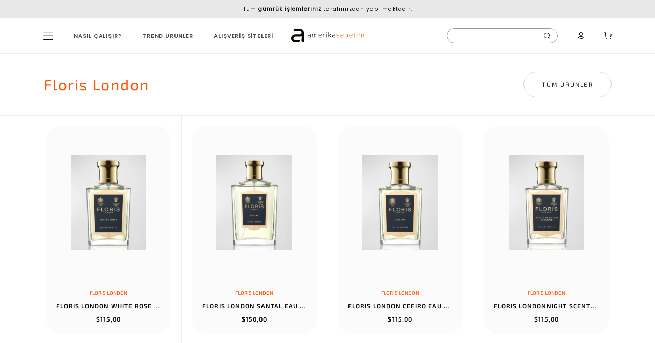

--- FILE ---
content_type: text/html; charset=UTF-8
request_url: https://amerikasepetim.com/marka/floris-london
body_size: 5833
content:
<!DOCTYPE html>
<html lang="tr">
<head>
  <meta charset="utf-8">
  <meta name="viewport"
    content="width=device-width, initial-scale=1, maximum-scale=1, user-scalable=no, shrink-to-fit-no">
  <meta http-equiv="X-UA-Compatible" content="ie=edge">
  <title>Floris London Türkiye Online Satış | Amerikasepetim</title>
  <meta name="title" content="Floris London Türkiye Online Satış | Amerikasepetim">
  <meta name="description" content="Floris London markalı orijinal ürünleri yurt dışından uygun fiyatlara satın alın, express kargo ile adresinize teslim edelim." />
  <meta name="robots" content="index,follow">
  <meta name="author" content="Amerikasepetim" />
  <meta name="csrf-token" content="FLTFJzfxyvFpwli3M8NMAoMn8NwOaLzttajMdmcg">
    <meta property="og:type" content="website">
    <meta property="og:url" content="https://amerikasepetim.com/marka/floris-london">
  <meta property="og:title" content="Floris London Türkiye Online Satış | Amerikasepetim">
  <meta property="og:description" content="Floris London markalı orijinal ürünleri yurt dışından uygun fiyatlara satın alın, express kargo ile adresinize teslim edelim.">
  <meta property="og:image" content="https://amerikasepetim.com/themes/default/assets/images/favicon.ico">
  <link rel="canonical" href="https://amerikasepetim.com/marka/floris-london" />
  <link rel="shortcut icon" type="image/png" href="https://amerikasepetim.com/themes/default/assets/images/favicon.ico">
  <link rel="stylesheet" href="https://amerikasepetim.com/combine/e101cb4ffbcb7db51267f74bd54a6b42-1764252513">
         <script>
      (function(w, d, s, l, i) {
         w[l] = w[l] || [];
         w[l].push({
            'gtm.start': new Date().getTime(),
            event: 'gtm.js'
         });
         var f = d.getElementsByTagName(s)[0],
            j = d.createElement(s),
            dl = l != 'dataLayer' ? '&l=' + l : '';
         j.async = true;
         j.src =
            'https://www.googletagmanager.com/gtm.js?id=' + i + dl;
         f.parentNode.insertBefore(j, f);
      })(window, document, 'script', 'dataLayer', 'GTM-PDPWCF5');
   </script>


</head>
<body>
<div id="app" class="container-fluid">
    <div id="general-app">
        <header id="header">
            <div class="annoucement-header row align-items-center">
            <div class="container">
                <div class="row align-items-center">
                <div class="col-12">
                    <div class="text">Tüm <strong>gümrük işlemleriniz</strong> tarafımızdan yapılmaktadır.</div>
                </div>
                </div>
            </div>
            </div>

            <div class="middle-header row align-items-center">
            <div class="container">
                <div class="row align-items-center">
                <div class="col-12">
                    <div class="middle-header-container">
                    <div class="menu-area">
                        <a href="#" class="menu-button"><i class="icon-menu"></i></a>

                        <nav class="menu">
                        <ul>
                            <li><a href="https://amerikasepetim.com/nasil-calisir">NASIL ÇALIŞIR?</a></li>
                            <li><a href="https://amerikasepetim.com/urunler">TREND ÜRÜNLER</a></li>
                            <li><a href="https://amerikasepetim.com/alisveris-siteleri">ALIŞVERİŞ SİTELERİ</a></li>
                        </ul>
                        </nav>
                    </div>

                    <div class="logo">
                        <a href="https://amerikasepetim.com">
                            <img title="Amerika'dan Alışverişin Adresi | Amerikasepetim" src="https://amerikasepetim.com/themes/default/assets/images/logo.svg" alt="logo">
                        </a>
                    </div>

                    <div class="additionals-area">
                        <div class="search-area">
                            <form action="https://amerikasepetim.com/urunler" method="GET" class="header-search">
                                <input type="text"  name="search" value="">
                                <button type="submit"><i class="icon-search"></i></button>
                            </form>
                        </div>

                                                <div class="user-area">
                            <a href="https://amerikasepetim.com/hesabim" class="login-button"><i class="icon-user"></i></a>
                        </div>
                        
                        <a href="https://amerikasepetim.com/sepetim" class="basket-button"><i class="icon-basket"></i></a>
                    </div>
                    </div>
                </div>
                </div>
            </div>
            </div>
        </header>
    <main id="main" class="products">
  <header class="products-header row">
    <div class="container">
      <div class="row">
        <div class="col-12">
          <div class="products-header-area">
            <h1 class="page-title">Floris London</h1>

            <div class="page-buttons">
              <div class="button">
                <div class="holder">
                  <a href="https://amerikasepetim.com/urunler"><span class="text">TÜM ÜRÜNLER</span></a>
                                  </div>

                              </div>
            </div>
          </div>
        </div>
      </div>
    </div>
  </header>

  <div class="product-listing">
    <div class="container">
      <div class="row">
        
              <div class="product-block col-lg-3 col-md-4 col-6">
        <a href="https://amerikasepetim.com/urun/floris-london-white-rose-eau-de-toilette-17-oz" class="product-item">
            <figure class="product-image">
                <div class="image-area">
                    <img
                        src="https://amerikasepetim.com/storage/app/uploads/public/66d/495/dba/thumb_16072_0_225_0_0_auto.webp"
                        alt="FLORIS LONDON WHITE ROSE EAU DE TOILETTE - 1.7 OZ"
                    />
                </div>
            </figure>

            <div class="product-basket">
                <div class="button">SEPETE EKLE</div>
            </div>

            <div class="product-info">
                <div class="product-brand">FLORIS LONDON</div>
                <div class="product-name">FLORIS LONDON WHITE ROSE EAU DE TOILETTE - 1.7 OZ</div>
                <div class="product-price">$115,00</div>
            </div>
        </a>
    </div>
    <div class="product-block col-lg-3 col-md-4 col-6">
        <a href="https://amerikasepetim.com/urun/floris-london-santal-eau-de-toilette-34-oz" class="product-item">
            <figure class="product-image">
                <div class="image-area">
                    <img
                        src="https://amerikasepetim.com/storage/app/uploads/public/66d/495/dba/thumb_16071_0_225_0_0_auto.webp"
                        alt="FLORIS LONDON SANTAL EAU DE TOILETTE - 3.4 OZ"
                    />
                </div>
            </figure>

            <div class="product-basket">
                <div class="button">SEPETE EKLE</div>
            </div>

            <div class="product-info">
                <div class="product-brand">FLORIS LONDON</div>
                <div class="product-name">FLORIS LONDON SANTAL EAU DE TOILETTE - 3.4 OZ</div>
                <div class="product-price">$150,00</div>
            </div>
        </a>
    </div>
    <div class="product-block col-lg-3 col-md-4 col-6">
        <a href="https://amerikasepetim.com/urun/floris-london-cefiro-eau-de-toilette-17-oz" class="product-item">
            <figure class="product-image">
                <div class="image-area">
                    <img
                        src="https://amerikasepetim.com/storage/app/uploads/public/66d/495/dba/thumb_16070_0_225_0_0_auto.webp"
                        alt="FLORIS LONDON CEFIRO EAU DE TOILETTE - 1.7 OZ"
                    />
                </div>
            </figure>

            <div class="product-basket">
                <div class="button">SEPETE EKLE</div>
            </div>

            <div class="product-info">
                <div class="product-brand">FLORIS LONDON</div>
                <div class="product-name">FLORIS LONDON CEFIRO EAU DE TOILETTE - 1.7 OZ</div>
                <div class="product-price">$115,00</div>
            </div>
        </a>
    </div>
    <div class="product-block col-lg-3 col-md-4 col-6">
        <a href="https://amerikasepetim.com/urun/floris-londonnight-scented-jasmine-eau-de-toilette-17-oz" class="product-item">
            <figure class="product-image">
                <div class="image-area">
                    <img
                        src="https://amerikasepetim.com/storage/app/uploads/public/66d/495/dba/thumb_16069_0_225_0_0_auto.webp"
                        alt="FLORIS LONDONNIGHT SCENTED JASMINE EAU DE TOILETTE - 1.7 OZ"
                    />
                </div>
            </figure>

            <div class="product-basket">
                <div class="button">SEPETE EKLE</div>
            </div>

            <div class="product-info">
                <div class="product-brand">FLORIS LONDON</div>
                <div class="product-name">FLORIS LONDONNIGHT SCENTED JASMINE EAU DE TOILETTE - 1.7 OZ</div>
                <div class="product-price">$115,00</div>
            </div>
        </a>
    </div>
    <div class="product-block col-lg-3 col-md-4 col-6">
        <a href="https://amerikasepetim.com/urun/floris-london-white-rose-eau-de-toilette-34-oz" class="product-item">
            <figure class="product-image">
                <div class="image-area">
                    <img
                        src="https://amerikasepetim.com/storage/app/uploads/public/66d/495/dba/thumb_16068_0_225_0_0_auto.webp"
                        alt="FLORIS LONDON WHITE ROSE EAU DE TOILETTE - 3.4 OZ"
                    />
                </div>
            </figure>

            <div class="product-basket">
                <div class="button">SEPETE EKLE</div>
            </div>

            <div class="product-info">
                <div class="product-brand">FLORIS LONDON</div>
                <div class="product-name">FLORIS LONDON WHITE ROSE EAU DE TOILETTE - 3.4 OZ</div>
                <div class="product-price">$150,00</div>
            </div>
        </a>
    </div>
    <div class="product-block col-lg-3 col-md-4 col-6">
        <a href="https://amerikasepetim.com/urun/floris-london-night-scented-jasmine-eau-de-toilette-34-oz" class="product-item">
            <figure class="product-image">
                <div class="image-area">
                    <img
                        src="https://amerikasepetim.com/storage/app/uploads/public/66d/495/dba/thumb_16067_0_225_0_0_auto.webp"
                        alt="FLORIS LONDON NIGHT SCENTED JASMINE EAU DE TOILETTE - 3.4 OZ"
                    />
                </div>
            </figure>

            <div class="product-basket">
                <div class="button">SEPETE EKLE</div>
            </div>

            <div class="product-info">
                <div class="product-brand">FLORIS LONDON</div>
                <div class="product-name">FLORIS LONDON NIGHT SCENTED JASMINE EAU DE TOILETTE - 3.4 OZ</div>
                <div class="product-price">$150,00</div>
            </div>
        </a>
    </div>
    <div class="product-block col-lg-3 col-md-4 col-6">
        <a href="https://amerikasepetim.com/urun/floris-london-soulle-ambar-eau-de-toilette-34-oz" class="product-item">
            <figure class="product-image">
                <div class="image-area">
                    <img
                        src="https://amerikasepetim.com/storage/app/uploads/public/66d/495/dba/thumb_16066_0_225_0_0_auto.webp"
                        alt="FLORIS LONDON SOULLE AMBAR EAU DE TOILETTE - 3.4 OZ"
                    />
                </div>
            </figure>

            <div class="product-basket">
                <div class="button">SEPETE EKLE</div>
            </div>

            <div class="product-info">
                <div class="product-brand">FLORIS LONDON</div>
                <div class="product-name">FLORIS LONDON SOULLE AMBAR EAU DE TOILETTE - 3.4 OZ</div>
                <div class="product-price">$150,00</div>
            </div>
        </a>
    </div>
    <div class="product-block col-lg-3 col-md-4 col-6">
        <a href="https://amerikasepetim.com/urun/floris-london-jf-eau-de-toilette-34-oz" class="product-item">
            <figure class="product-image">
                <div class="image-area">
                    <img
                        src="https://amerikasepetim.com/storage/app/uploads/public/66d/495/dba/thumb_16065_0_225_0_0_auto.webp"
                        alt="FLORIS LONDON JF EAU DE TOILETTE - 3.4 OZ"
                    />
                </div>
            </figure>

            <div class="product-basket">
                <div class="button">SEPETE EKLE</div>
            </div>

            <div class="product-info">
                <div class="product-brand">FLORIS LONDON</div>
                <div class="product-name">FLORIS LONDON JF EAU DE TOILETTE - 3.4 OZ</div>
                <div class="product-price">$150,00</div>
            </div>
        </a>
    </div>
    <div class="product-block col-lg-3 col-md-4 col-6">
        <a href="https://amerikasepetim.com/urun/floris-london-cherry-blossom-eau-de-parfum-34-oz" class="product-item">
            <figure class="product-image">
                <div class="image-area">
                    <img
                        src="https://amerikasepetim.com/storage/app/uploads/public/66d/495/dba/thumb_16064_0_225_0_0_auto.webp"
                        alt="FLORIS LONDON CHERRY BLOSSOM EAU DE PARFUM - 3.4 OZ"
                    />
                </div>
            </figure>

            <div class="product-basket">
                <div class="button">SEPETE EKLE</div>
            </div>

            <div class="product-info">
                <div class="product-brand">FLORIS LONDON</div>
                <div class="product-name">FLORIS LONDON CHERRY BLOSSOM EAU DE PARFUM - 3.4 OZ</div>
                <div class="product-price">$240,00</div>
            </div>
        </a>
    </div>

              </div>
    </div>
  </div>

  <div class="section-footer row border-top-0">
    <div class="container">
      <div class="row">
        <div class="col-12">
                  </div>
      </div>
    </div>
  </div>

      <div class="brand-description">
      <div class="container">
        <div class="row">
          <div class="col-12">
            <div class="brand-content">
              
<h2>Floris London Ürünleri</h2>
<p>Floris London, 1730 yılından beri parfüm ve kişisel bakım ürünleri alanında köklü bir geçmişe sahip olan prestijli bir markadır. Kaliteli ürünleri ve özgün tasarımları ile dikkat çeken Floris London, hem günlük kullanım hem de özel günler için mükemmel seçenekler sunar. Her bir ürün, özenle seçilmiş içerikler ve zarif ambalajlarla kullanıcıların beğenisine sunulmaktadır. Floris London Türkiye'de, bu eşsiz markanın sunduğu lüks ve zarafet, herkesin ulaşabileceği bir hale geliyor.</p>

<h3>Ürün Kategorileri</h3>
<ul>
    <li><strong>Kaliteli Ürünler:</strong> Floris London'ın sunduğu parfümler, vücut losyonları ve sabunlar, kullanıcıların kendilerini özel hissetmelerini sağlarken, kaliteli içerikleriyle cilt bakımına da katkıda bulunur.</li>
    <li><strong>Özgün Tasarımlar:</strong> Her bir ürün, markanın kalitesini ve zarafetini yansıtan özgün tasarımlarla öne çıkar. Floris London, her yaştan ve her zevke hitap eden çeşitli parfüm seçenekleri sunar.</li>
    <li><strong>Günlük Kullanım Ürünleri:</strong> Floris London’ın günlük kullanım için tasarlanmış ürünleri, hem pratik hem de etkili çözümler sunarak, günlük bakım rutininizi lüks bir deneyime dönüştürür.</li>
</ul>

<h2>Amerikasepetim ile Kolay Erişim</h2>
<p>Amerikasepetim.com, Floris London Amerika'dan Türkiye'ye bu eşsiz ürünleri getirmenin en kolay yoludur. Amerika'dan alışveriş yapmanın avantajları sayesinde, kaliteli ve özgün tasarımlara bir adımda ulaşabilirsiniz. Floris London Türkiye’de, markanın en beğenilen ürünlerini bulmak artık çok kolay! Amerika'dan getireceğiniz ürünlerdeki çeşitlilik ve fiyat avantajları, alışveriş deneyiminizi zenginleştirirken, aynı zamanda sizlere kaliteli bir yaşam sunar. Floris London ile zarafeti ve kalitesi her an yanınızda taşımak için Amerikasepetim.com’u tercih edin.</p>

            </div>
          </div>
        </div>
      </div>
    </div>
  </main>

<footer id="footer">
      <div class="top-footer row">
        <div class="container">
          <div class="row">
            <div class="col-lg-6 col-12">
              <nav class="menu">
                <ul>
                  <li><a href="https://amerikasepetim.com/nasil-calisir">NASIL ÇALIŞIR?</a></li>
                  <li><a href="https://amerikasepetim.com/urunler">TREND ÜRÜNLER</a></li>
                  <li><a href="https://amerikasepetim.com/iletisim">İLETİŞİM BİLGİLERİ</a></li>
                  <li><a href="https://amerikasepetim.com/sikca-sorulan-sorular">SIKÇA SORULANLAR</a></li>                    
                  <li><a href="https://amerikasepetim.com/blog">BLOG YAZILARI</a></li>
                  <li><a href="https://amerikasepetim.com/ucretler">ÜCRETLER</a></li>
                  <li><a href="https://amerikasepetim.com/alisveris-siteleri">ALIŞVERİŞ SİTELERİ</a></li>
                  <li><a href="https://amerikasepetim.com/banka-bilgileri">Banka Bilgileri</a></li>
                </ul>
              </nav>
            </div>

            <div class="col-lg-6 col-12">
              <div class="footer-additionals">
                <div class="footer-top">
                  <div class="social-icons">
                    <a href="https://www.facebook.com/amerikasepetim" class="button" rel="nofollow" target="_blank"><i class="icon-facebook"></i></a>
                    <a href="https://www.instagram.com/amerikasepetimcom" class="button" rel="nofollow" target="_blank"><i class="icon-instagram"></i></a>
                    <a href="https://www.youtube.com/@amerikasepetimcom" class="button" rel="nofollow" target="_blank"><i class="icon-youtube"></i></a>
                    <a href="https://wa.me/14243351456" class="button" rel="nofollow" target="_blank"><img src="https://amerikasepetim.com/themes/default/assets/images/whatsapp.svg" alt="whatsapp"></a>
                  </div>

                  <div class="footer-contact">
                    <a href="#" class="email"><span class="__cf_email__" data-cfemail="80e4e5f3f4e5ebc0e1ede5f2e9ebe1f3e5f0e5f4e9edaee3efed">[email&#160;protected]</span></a>
                    <a href="#" class="phone">0850 242 58 42</a>
                  </div>
                </div>

                <div class="footer-bottom">
                  <nav class="custom-menu">
                    <ul>
                      <li><a href="https://amerikasepetim.com/kullanici-sozlesmesi">Kullanıcı Sözleşmesi</a></li>
                      <li><a href="https://amerikasepetim.com/gizlilik-politikasi">Gizlilik Politikası</a></li>
                      <li><a href="https://amerikasepetim.com/cerez-politikasi">Çerez Politikası</a></li>
                    </ul>
                  </nav>
                </div>
              </div>
            </div>
          </div>
        </div>
      </div>

      <div class="bottom-footer row align-items-center">
        <div class="container">
          <div class="row align-items-center">
            <div class="col-sm-4 col-4 d-none d-sm-block">
              <div class="copyright">© 2026 Amerikasepetim</div>
            </div>
            
            <div class="col-sm-4 col-6">
              <div class="logo">
                <a href="https://amerikasepetim.com">
                  <img src="https://amerikasepetim.com/themes/default/assets/images/logo.svg" alt="logo">
                </a>
              </div>
            </div>

            <div class="col-sm-4 col-6">
              <div class="rights">
                <div class="copyright d-sm-none">© 2026 Amerikasepetim</div>
                Tüm Hakları Saklıdır.
              </div>
            </div>
          </div>
        </div>
      </div>
    </footer>
  </div>

<div id="page-loader">
    <div class="overlay"></div>
      <div class="loader-wrap">
        <div class="loader">
          <img src="https://amerikasepetim.com/themes/default/assets/images/a-white.png" alt="loader">
        </div>
      <p class="text">Yükleniyor...</p>
    </div>
</div>
<div id="side-menu">
      <div class="menu-area">
        <div class="menu-division">
          <a href="#" class="close-menu">
            <i class="icon-close"></i>
          </a>

          <ul class="top-menu">
            <li><a href="https://amerikasepetim.com/benim-icin-al">BENİM İÇİN AL</a></li>
            <li><a href="https://amerikasepetim.com/paket-olustur">PAKET OLUŞTUR</a></li>
          </ul>

          <ul class="sub-menu">
            <li><a href="https://amerikasepetim.com/nasil-calisir">NASIL ÇALIŞIR?</a></li>
            <li><a href="https://amerikasepetim.com/urunler">TREND ÜRÜNLER</a></li>
            <li><a href="https://amerikasepetim.com/alisveris-siteleri">ALIŞVERİŞ SİTELERİ</a></li>
            <li><a href="https://amerikasepetim.com/sikca-sorulan-sorular">SIKÇA SORULANLAR</a></li>
            <li><a href="https://amerikasepetim.com/ucretler">ÜCRETLER</a></li>
            <li><a href="https://amerikasepetim.com/iletisim">İLETİŞİM</a></li>
          </ul>

          <div class="links-menu">
            <div class="title">BİZİ TAKİP EDİN:</div>
            <div class="icons">
                <a href="https://www.facebook.com/amerikasepetim" class="button" rel="nofollow" target="_blank"><i class="icon-facebook"></i></a>
                <a href="https://www.instagram.com/amerikasepetimcom" class="button" rel="nofollow" target="_blank"><i class="icon-instagram"></i></a>
                <a href="https://www.youtube.com/@amerikasepetimcom" class="button" rel="nofollow" target="_blank"><i class="icon-youtube"></i></a>
            </div>
          </div>

          <div class="contact-menu">
            <div class="menu-block">
              <div class="title">SORULARINIZ MI VAR?</div>
              <div class="content">
                <a href="/cdn-cgi/l/email-protection" class="__cf_email__" data-cfemail="6206071116070922030f07100b090311071207160b0f4c010d0f">[email&#160;protected]</a>
              </div>
            </div>

            <div class="menu-block">
              <div class="title">WHATSAPP DESTEK</div>
              <div class="content">+1 (424) 335 1456 </div>
            </div>

            <div class="menu-block">
              <div class="title">TELEFON</div>
              <div class="content">0850 242 58 42 </div>
            </div>
          </div>
        </div>
      </div>

      <div class="menu-close"></div>
    </div>
    
<div id="self-edit-modal">
    <div class="modal modal-form fade" id="buyForm" tabindex="-1" aria-labelledby="exampleModalLabel" aria-hidden="true">
  <div class="modal-dialog modal-package">
    <div class="modal-content">
      <div class="modal-body">
        <button type="button" class="modal-close d-none d-sm-block" data-dismiss="modal" aria-label="Close">
          <i class="icon-close"></i>
        </button>
        <form class="modal-form general-form validate-form" id="selfForm" data-request="Cart::onAdd" data-request-files>
          <input type="hidden" name="id" value="" />
          <div class="form-content">
            <div class="form-title">
              <span id="selfFormTitle">SİPARİŞ FORMU</span>
              <div class="title-close d-sm-none" data-dismiss="modal"><i class="icon-close"></i></div>
            </div>

            <div class="form-group">
              <div class="form-item form-item-text">
                <div class="title"><span class="text">Ürün Linki*</span></div>
                <input
                  type="domain"
                  name="url"
                  placeholder="https://www…"
                  required
                  value=""
                />
                <label
                  for="product_link"
                  generated="true"
                  class="error"
                  data-error="Lütfen geçerli bir ürün linki giriniz!"
                ></label>
              </div>
            </div>

            <div class="form-group">
              <div class="form-item form-item-text">
                <div class="title"><span class="text">Ürün Adı*</span></div>
                <input
                  type="text"
                  name="title"
                  placeholder="Sipariş vermek istediğiniz ürünün adını yazınız."
                  required
                  value=""
                />
                <label
                  for="product_name"
                  generated="true"
                  class="error"
                  data-error="Lütfen geçerli bir ürün adı giriniz!"
                ></label>
              </div>
            </div>

            <div class="form-group">
              <div class="form-item form-item-upload">
                <div class="title"><span class="text">Ürün Görseli</span></div>
                <label for="product-image" class="upload">
                  <input
                    type="file"
                    name="images[]"
                    multiple
                    class="upload"
                    id="product-image"
                    accept="image/*,.pdf,.doc,.docx,.csv,.xls,.xlsx"
                  />
                  <div class="upload">
                    <div class="text">Dosya Seçiniz</div>
                    <div class="icon"><i class="icon-upload"></i></div>
                  </div>
                </label>
              </div>
            </div>

            <div class="form-group">
              <div class="form-item form-item-textarea">
                <div class="title"><span class="text">Ürün Özellikleri</span></div>
                <textarea
                  placeholder="Sipariş vermek istediğiniz ürünün renk, beden gibi değişkenleri varsa yazınız."
                  name="description"
                >
</textarea
                >
              </div>
            </div>
            <div class="form-group">
              <div class="row">
                <div class="col-lg-6 col-6">
                  <div class="form-item form-item-count">
                    <div class="title">
                      <span class="text"><span class="upper">Adet</span></span>
                    </div>
                    <div class="count-area">
                      <a href="#" class="button minus">
                        <img src="https://amerikasepetim.com/themes/default/assets/images/icons/minus.svg" alt="" />
                      </a>
                      <input
                        type="text"
                        name="quantity"
                        data-mask="0000000"
                        inputmode="numeric"
                        value="1"
                      />
                      <a href="#" class="button plus">
                        <img src="https://amerikasepetim.com/themes/default/assets/images/icons/plus.svg" alt="" />
                      </a>
                    </div>
                  </div>
                </div>

                <div class="col-lg-6 col-6">
                  <div class="form-item form-item-price">
                    <div class="title">
                      <span class="text"><span class="upper">Birim Fiyat</span></span>
                    </div>
                    <div class="price-area">
                      <div class="holder">$</div>
                      <input
                        type="text"
                        name="price"
                        class="mask-money"
                        value=""
                        placeholder="0.00"
                        inputmode="numeric"
                        required
                      />
                    </div>
                  </div>
                </div>
              </div>
            </div>

            <div class="form-group mb-0">
              <button type="submit">SİPARİŞ OLUŞTUR</button>
            </div>

            <div class="form-desc d-block d-sm-none">
              <div class="text-center small">
                Nasıl sipariş oluşturulur?
                <a href="https://www.youtube.com/watch?v=FOkP4IeUU3k" data-fancybox="video-m-order" style="color:#F50">
                  <i class="icon-youtube me-2"></i> Video İzle
                </a>
              </div>
            </div>
          </div>
        </form>
      </div>
    </div>
  </div>
</div>

  </div>
  
  <script data-cfasync="false" src="/cdn-cgi/scripts/5c5dd728/cloudflare-static/email-decode.min.js"></script><script src="https://amerikasepetim.com/combine/4b61584b9793ecb36316480b5c17d789-1760386425"></script>

  <script>
    function showSelfForm(type = 'add') {
      var modal = document.querySelector('#buyForm');
      let bootstrapModal = new bootstrap.Modal(modal);
      bootstrapModal.show();
      if (type == 'edit') {
        editSelfForm();
      } else {
        addSelfForm();
      }
    }

    function addSelfForm() {
      document.querySelector('#selfFormTitle').innerText = 'SİPARİŞ FORMU';
      document.querySelector('#buyForm input[name="id"]').value = '';
      document.querySelector('#buyForm button[type="submit"]').innerHTML = 'SİPARİŞ OLUŞTUR';
      document.querySelector('#buyForm input[name="url"]').value = '';
      document.querySelector('#buyForm input[name="title"]').value = '';
      document.querySelector('#buyForm textarea[name="description"]').value = '';
      document.querySelector('#buyForm input[name="price"]').value = '';
      document.querySelector('#buyForm input[name="quantity"]').value = '1';
      document.querySelector('#buyForm input[name="images[]"]').value = '';
    }

    function editSelfForm() {}
  </script>
  
   <noscript><iframe src="https://www.googletagmanager.com/ns.html?id=GTM-PDPWCF5" height="0" width="0"
         style="display:none;visibility:hidden"></iframe></noscript>

  
  
<script defer src="https://static.cloudflareinsights.com/beacon.min.js/vcd15cbe7772f49c399c6a5babf22c1241717689176015" integrity="sha512-ZpsOmlRQV6y907TI0dKBHq9Md29nnaEIPlkf84rnaERnq6zvWvPUqr2ft8M1aS28oN72PdrCzSjY4U6VaAw1EQ==" data-cf-beacon='{"version":"2024.11.0","token":"1cbbfc2174584e0aa4cc17232a740d50","r":1,"server_timing":{"name":{"cfCacheStatus":true,"cfEdge":true,"cfExtPri":true,"cfL4":true,"cfOrigin":true,"cfSpeedBrain":true},"location_startswith":null}}' crossorigin="anonymous"></script>
</body>

</html>

--- FILE ---
content_type: text/css; charset=UTF-8
request_url: https://amerikasepetim.com/combine/e101cb4ffbcb7db51267f74bd54a6b42-1764252513
body_size: 82083
content:
/*! * Bootstrap v4.5.0 (https://getbootstrap.com/) * Copyright 2011-2020 The Bootstrap Authors * Copyright 2011-2020 Twitter,Inc. * Licensed under MIT (https://github.com/twbs/bootstrap/blob/master/LICENSE) */:root{--blue:#007bff;--indigo:#6610f2;--purple:#6f42c1;--pink:#e83e8c;--red:#dc3545;--orange:#fd7e14;--yellow:#ffc107;--green:#28a745;--teal:#20c997;--cyan:#17a2b8;--white:#fff;--gray:#6c757d;--gray-dark:#343a40;--primary:#007bff;--secondary:#6c757d;--success:#28a745;--info:#17a2b8;--warning:#ffc107;--danger:#dc3545;--light:#f8f9fa;--dark:#343a40;--breakpoint-xs:0;--breakpoint-sm:576px;--breakpoint-md:768px;--breakpoint-lg:992px;--breakpoint-xl:1200px;--font-family-sans-serif:-apple-system,BlinkMacSystemFont,"Segoe UI",Roboto,"Helvetica Neue",Arial,"Noto Sans",sans-serif,"Apple Color Emoji","Segoe UI Emoji","Segoe UI Symbol","Noto Color Emoji";--font-family-monospace:SFMono-Regular,Menlo,Monaco,Consolas,"Liberation Mono","Courier New",monospace}*,::after,::before{box-sizing:border-box}html{font-family:sans-serif;line-height:1.15;-webkit-text-size-adjust:100%;-webkit-tap-highlight-color:transparent}article,aside,figcaption,figure,footer,header,hgroup,main,nav,section{display:block}body{margin:0;font-family:-apple-system,BlinkMacSystemFont,"Segoe UI",Roboto,"Helvetica Neue",Arial,"Noto Sans",sans-serif,"Apple Color Emoji","Segoe UI Emoji","Segoe UI Symbol","Noto Color Emoji";font-size:1rem;font-weight:400;line-height:1.5;color:#212529;text-align:left;background-color:#fff}[tabindex="-1"]:focus:not(:focus-visible){outline:0!important}hr{box-sizing:content-box;height:0;overflow:visible}h1,h2,h3,h4,h5,h6{margin-top:0;margin-bottom:.5rem}p{margin-top:0;margin-bottom:1rem}abbr[data-original-title],abbr[title]{text-decoration:underline;-webkit-text-decoration:underline dotted;text-decoration:underline dotted;cursor:help;border-bottom:0;-webkit-text-decoration-skip-ink:none;text-decoration-skip-ink:none}address{margin-bottom:1rem;font-style:normal;line-height:inherit}dl,ol,ul{margin-top:0;margin-bottom:1rem}ol ol,ol ul,ul ol,ul ul{margin-bottom:0}dt{font-weight:700}dd{margin-bottom:.5rem;margin-left:0}blockquote{margin:0 0 1rem}b,strong{font-weight:bolder}small{font-size:80%}sub,sup{position:relative;font-size:75%;line-height:0;vertical-align:baseline}sub{bottom:-.25em}sup{top:-.5em}a{color:#007bff;text-decoration:none;background-color:transparent}a:hover{color:#0056b3;text-decoration:underline}a:not([href]){color:inherit;text-decoration:none}a:not([href]):hover{color:inherit;text-decoration:none}code,kbd,pre,samp{font-family:SFMono-Regular,Menlo,Monaco,Consolas,"Liberation Mono","Courier New",monospace;font-size:1em}pre{margin-top:0;margin-bottom:1rem;overflow:auto;-ms-overflow-style:scrollbar}figure{margin:0 0 1rem}img{vertical-align:middle;border-style:none}svg{overflow:hidden;vertical-align:middle}table{border-collapse:collapse}caption{padding-top:.75rem;padding-bottom:.75rem;color:#6c757d;text-align:left;caption-side:bottom}th{text-align:inherit}label{display:inline-block;margin-bottom:.5rem}button{border-radius:0}button:focus{outline:1px dotted;outline:5px auto -webkit-focus-ring-color}button,input,optgroup,select,textarea{margin:0;font-family:inherit;font-size:inherit;line-height:inherit}button,input{overflow:visible}button,select{text-transform:none}[role=button]{cursor:pointer}select{word-wrap:normal}[type=button],[type=reset],[type=submit],button{-webkit-appearance:button}[type=button]:not(:disabled),[type=reset]:not(:disabled),[type=submit]:not(:disabled),button:not(:disabled){cursor:pointer}[type=button]::-moz-focus-inner,[type=reset]::-moz-focus-inner,[type=submit]::-moz-focus-inner,button::-moz-focus-inner{padding:0;border-style:none}input[type=checkbox],input[type=radio]{box-sizing:border-box;padding:0}textarea{overflow:auto;resize:vertical}fieldset{min-width:0;padding:0;margin:0;border:0}legend{display:block;width:100%;max-width:100%;padding:0;margin-bottom:.5rem;font-size:1.5rem;line-height:inherit;color:inherit;white-space:normal}progress{vertical-align:baseline}[type=number]::-webkit-inner-spin-button,[type=number]::-webkit-outer-spin-button{height:auto}[type=search]{outline-offset:-2px;-webkit-appearance:none}[type=search]::-webkit-search-decoration{-webkit-appearance:none}::-webkit-file-upload-button{font:inherit;-webkit-appearance:button}output{display:inline-block}summary{display:list-item;cursor:pointer}template{display:none}[hidden]{display:none!important}.h1,.h2,.h3,.h4,.h5,.h6,h1,h2,h3,h4,h5,h6{margin-bottom:.5rem;font-weight:500;line-height:1.2}.h1,h1{font-size:2.5rem}.h2,h2{font-size:2rem}.h3,h3{font-size:1.75rem}.h4,h4{font-size:1.5rem}.h5,h5{font-size:1.25rem}.h6,h6{font-size:1rem}.lead{font-size:1.25rem;font-weight:300}.display-1{font-size:6rem;font-weight:300;line-height:1.2}.display-2{font-size:5.5rem;font-weight:300;line-height:1.2}.display-3{font-size:4.5rem;font-weight:300;line-height:1.2}.display-4{font-size:3.5rem;font-weight:300;line-height:1.2}hr{margin-top:1rem;margin-bottom:1rem;border:0;border-top:1px solid rgba(0,0,0,.1)}.small,small{font-size:80%;font-weight:400}.mark,mark{padding:.2em;background-color:#fcf8e3}.list-unstyled{padding-left:0;list-style:none}.list-inline{padding-left:0;list-style:none}.list-inline-item{display:inline-block}.list-inline-item:not(:last-child){margin-right:.5rem}.initialism{font-size:90%;text-transform:uppercase}.blockquote{margin-bottom:1rem;font-size:1.25rem}.blockquote-footer{display:block;font-size:80%;color:#6c757d}.blockquote-footer::before{content:"\2014\00A0"}.img-fluid{max-width:100%;height:auto}.img-thumbnail{padding:.25rem;background-color:#fff;border:1px solid #dee2e6;border-radius:.25rem;max-width:100%;height:auto}.figure{display:inline-block}.figure-img{margin-bottom:.5rem;line-height:1}.figure-caption{font-size:90%;color:#6c757d}code{font-size:87.5%;color:#e83e8c;word-wrap:break-word}a>code{color:inherit}kbd{padding:.2rem .4rem;font-size:87.5%;color:#fff;background-color:#212529;border-radius:.2rem}kbd kbd{padding:0;font-size:100%;font-weight:700}pre{display:block;font-size:87.5%;color:#212529}pre code{font-size:inherit;color:inherit;word-break:normal}.pre-scrollable{max-height:340px;overflow-y:scroll}.container{width:100%;padding-right:15px;padding-left:15px;margin-right:auto;margin-left:auto}@media (min-width:576px){.container{max-width:540px}}@media (min-width:768px){.container{max-width:720px}}@media (min-width:992px){.container{max-width:960px}}@media (min-width:1200px){.container{max-width:1140px}}.container-fluid,.container-lg,.container-md,.container-sm,.container-xl{width:100%;padding-right:15px;padding-left:15px;margin-right:auto;margin-left:auto}@media (min-width:576px){.container,.container-sm{max-width:540px}}@media (min-width:768px){.container,.container-md,.container-sm{max-width:720px}}@media (min-width:992px){.container,.container-lg,.container-md,.container-sm{max-width:960px}}@media (min-width:1200px){.container,.container-lg,.container-md,.container-sm,.container-xl{max-width:1140px}}.row{display:-ms-flexbox;display:flex;-ms-flex-wrap:wrap;flex-wrap:wrap;margin-right:-15px;margin-left:-15px}.no-gutters{margin-right:0;margin-left:0}.no-gutters>.col,.no-gutters>[class*=col-]{padding-right:0;padding-left:0}.col,.col-1,.col-10,.col-11,.col-12,.col-2,.col-3,.col-4,.col-5,.col-6,.col-7,.col-8,.col-9,.col-auto,.col-lg,.col-lg-1,.col-lg-10,.col-lg-11,.col-lg-12,.col-lg-2,.col-lg-3,.col-lg-4,.col-lg-5,.col-lg-6,.col-lg-7,.col-lg-8,.col-lg-9,.col-lg-auto,.col-md,.col-md-1,.col-md-10,.col-md-11,.col-md-12,.col-md-2,.col-md-3,.col-md-4,.col-md-5,.col-md-6,.col-md-7,.col-md-8,.col-md-9,.col-md-auto,.col-sm,.col-sm-1,.col-sm-10,.col-sm-11,.col-sm-12,.col-sm-2,.col-sm-3,.col-sm-4,.col-sm-5,.col-sm-6,.col-sm-7,.col-sm-8,.col-sm-9,.col-sm-auto,.col-xl,.col-xl-1,.col-xl-10,.col-xl-11,.col-xl-12,.col-xl-2,.col-xl-3,.col-xl-4,.col-xl-5,.col-xl-6,.col-xl-7,.col-xl-8,.col-xl-9,.col-xl-auto{position:relative;width:100%;padding-right:15px;padding-left:15px}.col{-ms-flex-preferred-size:0;flex-basis:0;-ms-flex-positive:1;flex-grow:1;min-width:0;max-width:100%}.row-cols-1>*{-ms-flex:0 0 100%;flex:0 0 100%;max-width:100%}.row-cols-2>*{-ms-flex:0 0 50%;flex:0 0 50%;max-width:50%}.row-cols-3>*{-ms-flex:0 0 33.333333%;flex:0 0 33.333333%;max-width:33.333333%}.row-cols-4>*{-ms-flex:0 0 25%;flex:0 0 25%;max-width:25%}.row-cols-5>*{-ms-flex:0 0 20%;flex:0 0 20%;max-width:20%}.row-cols-6>*{-ms-flex:0 0 16.666667%;flex:0 0 16.666667%;max-width:16.666667%}.col-auto{-ms-flex:0 0 auto;flex:0 0 auto;width:auto;max-width:100%}.col-1{-ms-flex:0 0 8.333333%;flex:0 0 8.333333%;max-width:8.333333%}.col-2{-ms-flex:0 0 16.666667%;flex:0 0 16.666667%;max-width:16.666667%}.col-3{-ms-flex:0 0 25%;flex:0 0 25%;max-width:25%}.col-4{-ms-flex:0 0 33.333333%;flex:0 0 33.333333%;max-width:33.333333%}.col-5{-ms-flex:0 0 41.666667%;flex:0 0 41.666667%;max-width:41.666667%}.col-6{-ms-flex:0 0 50%;flex:0 0 50%;max-width:50%}.col-7{-ms-flex:0 0 58.333333%;flex:0 0 58.333333%;max-width:58.333333%}.col-8{-ms-flex:0 0 66.666667%;flex:0 0 66.666667%;max-width:66.666667%}.col-9{-ms-flex:0 0 75%;flex:0 0 75%;max-width:75%}.col-10{-ms-flex:0 0 83.333333%;flex:0 0 83.333333%;max-width:83.333333%}.col-11{-ms-flex:0 0 91.666667%;flex:0 0 91.666667%;max-width:91.666667%}.col-12{-ms-flex:0 0 100%;flex:0 0 100%;max-width:100%}.order-first{-ms-flex-order:-1;order:-1}.order-last{-ms-flex-order:13;order:13}.order-0{-ms-flex-order:0;order:0}.order-1{-ms-flex-order:1;order:1}.order-2{-ms-flex-order:2;order:2}.order-3{-ms-flex-order:3;order:3}.order-4{-ms-flex-order:4;order:4}.order-5{-ms-flex-order:5;order:5}.order-6{-ms-flex-order:6;order:6}.order-7{-ms-flex-order:7;order:7}.order-8{-ms-flex-order:8;order:8}.order-9{-ms-flex-order:9;order:9}.order-10{-ms-flex-order:10;order:10}.order-11{-ms-flex-order:11;order:11}.order-12{-ms-flex-order:12;order:12}.offset-1{margin-left:8.333333%}.offset-2{margin-left:16.666667%}.offset-3{margin-left:25%}.offset-4{margin-left:33.333333%}.offset-5{margin-left:41.666667%}.offset-6{margin-left:50%}.offset-7{margin-left:58.333333%}.offset-8{margin-left:66.666667%}.offset-9{margin-left:75%}.offset-10{margin-left:83.333333%}.offset-11{margin-left:91.666667%}@media (min-width:576px){.col-sm{-ms-flex-preferred-size:0;flex-basis:0;-ms-flex-positive:1;flex-grow:1;min-width:0;max-width:100%}.row-cols-sm-1>*{-ms-flex:0 0 100%;flex:0 0 100%;max-width:100%}.row-cols-sm-2>*{-ms-flex:0 0 50%;flex:0 0 50%;max-width:50%}.row-cols-sm-3>*{-ms-flex:0 0 33.333333%;flex:0 0 33.333333%;max-width:33.333333%}.row-cols-sm-4>*{-ms-flex:0 0 25%;flex:0 0 25%;max-width:25%}.row-cols-sm-5>*{-ms-flex:0 0 20%;flex:0 0 20%;max-width:20%}.row-cols-sm-6>*{-ms-flex:0 0 16.666667%;flex:0 0 16.666667%;max-width:16.666667%}.col-sm-auto{-ms-flex:0 0 auto;flex:0 0 auto;width:auto;max-width:100%}.col-sm-1{-ms-flex:0 0 8.333333%;flex:0 0 8.333333%;max-width:8.333333%}.col-sm-2{-ms-flex:0 0 16.666667%;flex:0 0 16.666667%;max-width:16.666667%}.col-sm-3{-ms-flex:0 0 25%;flex:0 0 25%;max-width:25%}.col-sm-4{-ms-flex:0 0 33.333333%;flex:0 0 33.333333%;max-width:33.333333%}.col-sm-5{-ms-flex:0 0 41.666667%;flex:0 0 41.666667%;max-width:41.666667%}.col-sm-6{-ms-flex:0 0 50%;flex:0 0 50%;max-width:50%}.col-sm-7{-ms-flex:0 0 58.333333%;flex:0 0 58.333333%;max-width:58.333333%}.col-sm-8{-ms-flex:0 0 66.666667%;flex:0 0 66.666667%;max-width:66.666667%}.col-sm-9{-ms-flex:0 0 75%;flex:0 0 75%;max-width:75%}.col-sm-10{-ms-flex:0 0 83.333333%;flex:0 0 83.333333%;max-width:83.333333%}.col-sm-11{-ms-flex:0 0 91.666667%;flex:0 0 91.666667%;max-width:91.666667%}.col-sm-12{-ms-flex:0 0 100%;flex:0 0 100%;max-width:100%}.order-sm-first{-ms-flex-order:-1;order:-1}.order-sm-last{-ms-flex-order:13;order:13}.order-sm-0{-ms-flex-order:0;order:0}.order-sm-1{-ms-flex-order:1;order:1}.order-sm-2{-ms-flex-order:2;order:2}.order-sm-3{-ms-flex-order:3;order:3}.order-sm-4{-ms-flex-order:4;order:4}.order-sm-5{-ms-flex-order:5;order:5}.order-sm-6{-ms-flex-order:6;order:6}.order-sm-7{-ms-flex-order:7;order:7}.order-sm-8{-ms-flex-order:8;order:8}.order-sm-9{-ms-flex-order:9;order:9}.order-sm-10{-ms-flex-order:10;order:10}.order-sm-11{-ms-flex-order:11;order:11}.order-sm-12{-ms-flex-order:12;order:12}.offset-sm-0{margin-left:0}.offset-sm-1{margin-left:8.333333%}.offset-sm-2{margin-left:16.666667%}.offset-sm-3{margin-left:25%}.offset-sm-4{margin-left:33.333333%}.offset-sm-5{margin-left:41.666667%}.offset-sm-6{margin-left:50%}.offset-sm-7{margin-left:58.333333%}.offset-sm-8{margin-left:66.666667%}.offset-sm-9{margin-left:75%}.offset-sm-10{margin-left:83.333333%}.offset-sm-11{margin-left:91.666667%}}@media (min-width:768px){.col-md{-ms-flex-preferred-size:0;flex-basis:0;-ms-flex-positive:1;flex-grow:1;min-width:0;max-width:100%}.row-cols-md-1>*{-ms-flex:0 0 100%;flex:0 0 100%;max-width:100%}.row-cols-md-2>*{-ms-flex:0 0 50%;flex:0 0 50%;max-width:50%}.row-cols-md-3>*{-ms-flex:0 0 33.333333%;flex:0 0 33.333333%;max-width:33.333333%}.row-cols-md-4>*{-ms-flex:0 0 25%;flex:0 0 25%;max-width:25%}.row-cols-md-5>*{-ms-flex:0 0 20%;flex:0 0 20%;max-width:20%}.row-cols-md-6>*{-ms-flex:0 0 16.666667%;flex:0 0 16.666667%;max-width:16.666667%}.col-md-auto{-ms-flex:0 0 auto;flex:0 0 auto;width:auto;max-width:100%}.col-md-1{-ms-flex:0 0 8.333333%;flex:0 0 8.333333%;max-width:8.333333%}.col-md-2{-ms-flex:0 0 16.666667%;flex:0 0 16.666667%;max-width:16.666667%}.col-md-3{-ms-flex:0 0 25%;flex:0 0 25%;max-width:25%}.col-md-4{-ms-flex:0 0 33.333333%;flex:0 0 33.333333%;max-width:33.333333%}.col-md-5{-ms-flex:0 0 41.666667%;flex:0 0 41.666667%;max-width:41.666667%}.col-md-6{-ms-flex:0 0 50%;flex:0 0 50%;max-width:50%}.col-md-7{-ms-flex:0 0 58.333333%;flex:0 0 58.333333%;max-width:58.333333%}.col-md-8{-ms-flex:0 0 66.666667%;flex:0 0 66.666667%;max-width:66.666667%}.col-md-9{-ms-flex:0 0 75%;flex:0 0 75%;max-width:75%}.col-md-10{-ms-flex:0 0 83.333333%;flex:0 0 83.333333%;max-width:83.333333%}.col-md-11{-ms-flex:0 0 91.666667%;flex:0 0 91.666667%;max-width:91.666667%}.col-md-12{-ms-flex:0 0 100%;flex:0 0 100%;max-width:100%}.order-md-first{-ms-flex-order:-1;order:-1}.order-md-last{-ms-flex-order:13;order:13}.order-md-0{-ms-flex-order:0;order:0}.order-md-1{-ms-flex-order:1;order:1}.order-md-2{-ms-flex-order:2;order:2}.order-md-3{-ms-flex-order:3;order:3}.order-md-4{-ms-flex-order:4;order:4}.order-md-5{-ms-flex-order:5;order:5}.order-md-6{-ms-flex-order:6;order:6}.order-md-7{-ms-flex-order:7;order:7}.order-md-8{-ms-flex-order:8;order:8}.order-md-9{-ms-flex-order:9;order:9}.order-md-10{-ms-flex-order:10;order:10}.order-md-11{-ms-flex-order:11;order:11}.order-md-12{-ms-flex-order:12;order:12}.offset-md-0{margin-left:0}.offset-md-1{margin-left:8.333333%}.offset-md-2{margin-left:16.666667%}.offset-md-3{margin-left:25%}.offset-md-4{margin-left:33.333333%}.offset-md-5{margin-left:41.666667%}.offset-md-6{margin-left:50%}.offset-md-7{margin-left:58.333333%}.offset-md-8{margin-left:66.666667%}.offset-md-9{margin-left:75%}.offset-md-10{margin-left:83.333333%}.offset-md-11{margin-left:91.666667%}}@media (min-width:992px){.col-lg{-ms-flex-preferred-size:0;flex-basis:0;-ms-flex-positive:1;flex-grow:1;min-width:0;max-width:100%}.row-cols-lg-1>*{-ms-flex:0 0 100%;flex:0 0 100%;max-width:100%}.row-cols-lg-2>*{-ms-flex:0 0 50%;flex:0 0 50%;max-width:50%}.row-cols-lg-3>*{-ms-flex:0 0 33.333333%;flex:0 0 33.333333%;max-width:33.333333%}.row-cols-lg-4>*{-ms-flex:0 0 25%;flex:0 0 25%;max-width:25%}.row-cols-lg-5>*{-ms-flex:0 0 20%;flex:0 0 20%;max-width:20%}.row-cols-lg-6>*{-ms-flex:0 0 16.666667%;flex:0 0 16.666667%;max-width:16.666667%}.col-lg-auto{-ms-flex:0 0 auto;flex:0 0 auto;width:auto;max-width:100%}.col-lg-1{-ms-flex:0 0 8.333333%;flex:0 0 8.333333%;max-width:8.333333%}.col-lg-2{-ms-flex:0 0 16.666667%;flex:0 0 16.666667%;max-width:16.666667%}.col-lg-3{-ms-flex:0 0 25%;flex:0 0 25%;max-width:25%}.col-lg-4{-ms-flex:0 0 33.333333%;flex:0 0 33.333333%;max-width:33.333333%}.col-lg-5{-ms-flex:0 0 41.666667%;flex:0 0 41.666667%;max-width:41.666667%}.col-lg-6{-ms-flex:0 0 50%;flex:0 0 50%;max-width:50%}.col-lg-7{-ms-flex:0 0 58.333333%;flex:0 0 58.333333%;max-width:58.333333%}.col-lg-8{-ms-flex:0 0 66.666667%;flex:0 0 66.666667%;max-width:66.666667%}.col-lg-9{-ms-flex:0 0 75%;flex:0 0 75%;max-width:75%}.col-lg-10{-ms-flex:0 0 83.333333%;flex:0 0 83.333333%;max-width:83.333333%}.col-lg-11{-ms-flex:0 0 91.666667%;flex:0 0 91.666667%;max-width:91.666667%}.col-lg-12{-ms-flex:0 0 100%;flex:0 0 100%;max-width:100%}.order-lg-first{-ms-flex-order:-1;order:-1}.order-lg-last{-ms-flex-order:13;order:13}.order-lg-0{-ms-flex-order:0;order:0}.order-lg-1{-ms-flex-order:1;order:1}.order-lg-2{-ms-flex-order:2;order:2}.order-lg-3{-ms-flex-order:3;order:3}.order-lg-4{-ms-flex-order:4;order:4}.order-lg-5{-ms-flex-order:5;order:5}.order-lg-6{-ms-flex-order:6;order:6}.order-lg-7{-ms-flex-order:7;order:7}.order-lg-8{-ms-flex-order:8;order:8}.order-lg-9{-ms-flex-order:9;order:9}.order-lg-10{-ms-flex-order:10;order:10}.order-lg-11{-ms-flex-order:11;order:11}.order-lg-12{-ms-flex-order:12;order:12}.offset-lg-0{margin-left:0}.offset-lg-1{margin-left:8.333333%}.offset-lg-2{margin-left:16.666667%}.offset-lg-3{margin-left:25%}.offset-lg-4{margin-left:33.333333%}.offset-lg-5{margin-left:41.666667%}.offset-lg-6{margin-left:50%}.offset-lg-7{margin-left:58.333333%}.offset-lg-8{margin-left:66.666667%}.offset-lg-9{margin-left:75%}.offset-lg-10{margin-left:83.333333%}.offset-lg-11{margin-left:91.666667%}}@media (min-width:1200px){.col-xl{-ms-flex-preferred-size:0;flex-basis:0;-ms-flex-positive:1;flex-grow:1;min-width:0;max-width:100%}.row-cols-xl-1>*{-ms-flex:0 0 100%;flex:0 0 100%;max-width:100%}.row-cols-xl-2>*{-ms-flex:0 0 50%;flex:0 0 50%;max-width:50%}.row-cols-xl-3>*{-ms-flex:0 0 33.333333%;flex:0 0 33.333333%;max-width:33.333333%}.row-cols-xl-4>*{-ms-flex:0 0 25%;flex:0 0 25%;max-width:25%}.row-cols-xl-5>*{-ms-flex:0 0 20%;flex:0 0 20%;max-width:20%}.row-cols-xl-6>*{-ms-flex:0 0 16.666667%;flex:0 0 16.666667%;max-width:16.666667%}.col-xl-auto{-ms-flex:0 0 auto;flex:0 0 auto;width:auto;max-width:100%}.col-xl-1{-ms-flex:0 0 8.333333%;flex:0 0 8.333333%;max-width:8.333333%}.col-xl-2{-ms-flex:0 0 16.666667%;flex:0 0 16.666667%;max-width:16.666667%}.col-xl-3{-ms-flex:0 0 25%;flex:0 0 25%;max-width:25%}.col-xl-4{-ms-flex:0 0 33.333333%;flex:0 0 33.333333%;max-width:33.333333%}.col-xl-5{-ms-flex:0 0 41.666667%;flex:0 0 41.666667%;max-width:41.666667%}.col-xl-6{-ms-flex:0 0 50%;flex:0 0 50%;max-width:50%}.col-xl-7{-ms-flex:0 0 58.333333%;flex:0 0 58.333333%;max-width:58.333333%}.col-xl-8{-ms-flex:0 0 66.666667%;flex:0 0 66.666667%;max-width:66.666667%}.col-xl-9{-ms-flex:0 0 75%;flex:0 0 75%;max-width:75%}.col-xl-10{-ms-flex:0 0 83.333333%;flex:0 0 83.333333%;max-width:83.333333%}.col-xl-11{-ms-flex:0 0 91.666667%;flex:0 0 91.666667%;max-width:91.666667%}.col-xl-12{-ms-flex:0 0 100%;flex:0 0 100%;max-width:100%}.order-xl-first{-ms-flex-order:-1;order:-1}.order-xl-last{-ms-flex-order:13;order:13}.order-xl-0{-ms-flex-order:0;order:0}.order-xl-1{-ms-flex-order:1;order:1}.order-xl-2{-ms-flex-order:2;order:2}.order-xl-3{-ms-flex-order:3;order:3}.order-xl-4{-ms-flex-order:4;order:4}.order-xl-5{-ms-flex-order:5;order:5}.order-xl-6{-ms-flex-order:6;order:6}.order-xl-7{-ms-flex-order:7;order:7}.order-xl-8{-ms-flex-order:8;order:8}.order-xl-9{-ms-flex-order:9;order:9}.order-xl-10{-ms-flex-order:10;order:10}.order-xl-11{-ms-flex-order:11;order:11}.order-xl-12{-ms-flex-order:12;order:12}.offset-xl-0{margin-left:0}.offset-xl-1{margin-left:8.333333%}.offset-xl-2{margin-left:16.666667%}.offset-xl-3{margin-left:25%}.offset-xl-4{margin-left:33.333333%}.offset-xl-5{margin-left:41.666667%}.offset-xl-6{margin-left:50%}.offset-xl-7{margin-left:58.333333%}.offset-xl-8{margin-left:66.666667%}.offset-xl-9{margin-left:75%}.offset-xl-10{margin-left:83.333333%}.offset-xl-11{margin-left:91.666667%}}.table{width:100%;margin-bottom:1rem;color:#212529}.table td,.table th{padding:.75rem;vertical-align:top;border-top:1px solid #dee2e6}.table thead th{vertical-align:bottom;border-bottom:2px solid #dee2e6}.table tbody+tbody{border-top:2px solid #dee2e6}.table-sm td,.table-sm th{padding:.3rem}.table-bordered{border:1px solid #dee2e6}.table-bordered td,.table-bordered th{border:1px solid #dee2e6}.table-bordered thead td,.table-bordered thead th{border-bottom-width:2px}.table-borderless tbody+tbody,.table-borderless td,.table-borderless th,.table-borderless thead th{border:0}.table-striped tbody tr:nth-of-type(odd){background-color:rgba(0,0,0,.05)}.table-hover tbody tr:hover{color:#212529;background-color:rgba(0,0,0,.075)}.table-primary,.table-primary>td,.table-primary>th{background-color:#b8daff}.table-primary tbody+tbody,.table-primary td,.table-primary th,.table-primary thead th{border-color:#7abaff}.table-hover .table-primary:hover{background-color:#9fcdff}.table-hover .table-primary:hover>td,.table-hover .table-primary:hover>th{background-color:#9fcdff}.table-secondary,.table-secondary>td,.table-secondary>th{background-color:#d6d8db}.table-secondary tbody+tbody,.table-secondary td,.table-secondary th,.table-secondary thead th{border-color:#b3b7bb}.table-hover .table-secondary:hover{background-color:#c8cbcf}.table-hover .table-secondary:hover>td,.table-hover .table-secondary:hover>th{background-color:#c8cbcf}.table-success,.table-success>td,.table-success>th{background-color:#c3e6cb}.table-success tbody+tbody,.table-success td,.table-success th,.table-success thead th{border-color:#8fd19e}.table-hover .table-success:hover{background-color:#b1dfbb}.table-hover .table-success:hover>td,.table-hover .table-success:hover>th{background-color:#b1dfbb}.table-info,.table-info>td,.table-info>th{background-color:#bee5eb}.table-info tbody+tbody,.table-info td,.table-info th,.table-info thead th{border-color:#86cfda}.table-hover .table-info:hover{background-color:#abdde5}.table-hover .table-info:hover>td,.table-hover .table-info:hover>th{background-color:#abdde5}.table-warning,.table-warning>td,.table-warning>th{background-color:#ffeeba}.table-warning tbody+tbody,.table-warning td,.table-warning th,.table-warning thead th{border-color:#ffdf7e}.table-hover .table-warning:hover{background-color:#ffe8a1}.table-hover .table-warning:hover>td,.table-hover .table-warning:hover>th{background-color:#ffe8a1}.table-danger,.table-danger>td,.table-danger>th{background-color:#f5c6cb}.table-danger tbody+tbody,.table-danger td,.table-danger th,.table-danger thead th{border-color:#ed969e}.table-hover .table-danger:hover{background-color:#f1b0b7}.table-hover .table-danger:hover>td,.table-hover .table-danger:hover>th{background-color:#f1b0b7}.table-light,.table-light>td,.table-light>th{background-color:#fdfdfe}.table-light tbody+tbody,.table-light td,.table-light th,.table-light thead th{border-color:#fbfcfc}.table-hover .table-light:hover{background-color:#ececf6}.table-hover .table-light:hover>td,.table-hover .table-light:hover>th{background-color:#ececf6}.table-dark,.table-dark>td,.table-dark>th{background-color:#c6c8ca}.table-dark tbody+tbody,.table-dark td,.table-dark th,.table-dark thead th{border-color:#95999c}.table-hover .table-dark:hover{background-color:#b9bbbe}.table-hover .table-dark:hover>td,.table-hover .table-dark:hover>th{background-color:#b9bbbe}.table-active,.table-active>td,.table-active>th{background-color:rgba(0,0,0,.075)}.table-hover .table-active:hover{background-color:rgba(0,0,0,.075)}.table-hover .table-active:hover>td,.table-hover .table-active:hover>th{background-color:rgba(0,0,0,.075)}.table .thead-dark th{color:#fff;background-color:#343a40;border-color:#454d55}.table .thead-light th{color:#495057;background-color:#e9ecef;border-color:#dee2e6}.table-dark{color:#fff;background-color:#343a40}.table-dark td,.table-dark th,.table-dark thead th{border-color:#454d55}.table-dark.table-bordered{border:0}.table-dark.table-striped tbody tr:nth-of-type(odd){background-color:rgba(255,255,255,.05)}.table-dark.table-hover tbody tr:hover{color:#fff;background-color:rgba(255,255,255,.075)}@media (max-width:575.98px){.table-responsive-sm{display:block;width:100%;overflow-x:auto;-webkit-overflow-scrolling:touch}.table-responsive-sm>.table-bordered{border:0}}@media (max-width:767.98px){.table-responsive-md{display:block;width:100%;overflow-x:auto;-webkit-overflow-scrolling:touch}.table-responsive-md>.table-bordered{border:0}}@media (max-width:991.98px){.table-responsive-lg{display:block;width:100%;overflow-x:auto;-webkit-overflow-scrolling:touch}.table-responsive-lg>.table-bordered{border:0}}@media (max-width:1199.98px){.table-responsive-xl{display:block;width:100%;overflow-x:auto;-webkit-overflow-scrolling:touch}.table-responsive-xl>.table-bordered{border:0}}.table-responsive{display:block;width:100%;overflow-x:auto;-webkit-overflow-scrolling:touch}.table-responsive>.table-bordered{border:0}.form-control{display:block;width:100%;height:calc(1.5em + .75rem + 2px);padding:.375rem .75rem;font-size:1rem;font-weight:400;line-height:1.5;color:#495057;background-color:#fff;background-clip:padding-box;border:1px solid #ced4da;border-radius:.25rem;transition:border-color .15s ease-in-out,box-shadow .15s ease-in-out}@media (prefers-reduced-motion:reduce){.form-control{transition:none}}.form-control::-ms-expand{background-color:transparent;border:0}.form-control:-moz-focusring{color:transparent;text-shadow:0 0 0 #495057}.form-control:focus{color:#495057;background-color:#fff;border-color:#80bdff;outline:0;box-shadow:0 0 0 .2rem rgba(0,123,255,.25)}.form-control::-webkit-input-placeholder{color:#6c757d;opacity:1}.form-control::-moz-placeholder{color:#6c757d;opacity:1}.form-control:-ms-input-placeholder{color:#6c757d;opacity:1}.form-control::-ms-input-placeholder{color:#6c757d;opacity:1}.form-control::placeholder{color:#6c757d;opacity:1}.form-control:disabled,.form-control[readonly]{background-color:#e9ecef;opacity:1}input[type=date].form-control,input[type=datetime-local].form-control,input[type=month].form-control,input[type=time].form-control{-webkit-appearance:none;-moz-appearance:none;appearance:none}select.form-control:focus::-ms-value{color:#495057;background-color:#fff}.form-control-file,.form-control-range{display:block;width:100%}.col-form-label{padding-top:calc(.375rem + 1px);padding-bottom:calc(.375rem + 1px);margin-bottom:0;font-size:inherit;line-height:1.5}.col-form-label-lg{padding-top:calc(.5rem + 1px);padding-bottom:calc(.5rem + 1px);font-size:1.25rem;line-height:1.5}.col-form-label-sm{padding-top:calc(.25rem + 1px);padding-bottom:calc(.25rem + 1px);font-size:.875rem;line-height:1.5}.form-control-plaintext{display:block;width:100%;padding:.375rem 0;margin-bottom:0;font-size:1rem;line-height:1.5;color:#212529;background-color:transparent;border:solid transparent;border-width:1px 0}.form-control-plaintext.form-control-lg,.form-control-plaintext.form-control-sm{padding-right:0;padding-left:0}.form-control-sm{height:calc(1.5em + .5rem + 2px);padding:.25rem .5rem;font-size:.875rem;line-height:1.5;border-radius:.2rem}.form-control-lg{height:calc(1.5em + 1rem + 2px);padding:.5rem 1rem;font-size:1.25rem;line-height:1.5;border-radius:.3rem}select.form-control[multiple],select.form-control[size]{height:auto}textarea.form-control{height:auto}.form-group{margin-bottom:1rem}.form-text{display:block;margin-top:.25rem}.form-row{display:-ms-flexbox;display:flex;-ms-flex-wrap:wrap;flex-wrap:wrap;margin-right:-5px;margin-left:-5px}.form-row>.col,.form-row>[class*=col-]{padding-right:5px;padding-left:5px}.form-check{position:relative;display:block;padding-left:1.25rem}.form-check-input{position:absolute;margin-top:.3rem;margin-left:-1.25rem}.form-check-input:disabled~.form-check-label,.form-check-input[disabled]~.form-check-label{color:#6c757d}.form-check-label{margin-bottom:0}.form-check-inline{display:-ms-inline-flexbox;display:inline-flex;-ms-flex-align:center;align-items:center;padding-left:0;margin-right:.75rem}.form-check-inline .form-check-input{position:static;margin-top:0;margin-right:.3125rem;margin-left:0}.valid-feedback{display:none;width:100%;margin-top:.25rem;font-size:80%;color:#28a745}.valid-tooltip{position:absolute;top:100%;z-index:5;display:none;max-width:100%;padding:.25rem .5rem;margin-top:.1rem;font-size:.875rem;line-height:1.5;color:#fff;background-color:rgba(40,167,69,.9);border-radius:.25rem}.is-valid~.valid-feedback,.is-valid~.valid-tooltip,.was-validated :valid~.valid-feedback,.was-validated :valid~.valid-tooltip{display:block}.form-control.is-valid,.was-validated .form-control:valid{border-color:#28a745;padding-right:calc(1.5em + .75rem);background-image:url("data:image/svg+xml,%3csvg xmlns='http://www.w3.org/2000/svg' width='8' height='8' viewBox='0 0 8 8'%3e%3cpath fill='%2328a745' d='M2.3 6.73L.6 4.53c-.4-1.04.46-1.4 1.1-.8l1.1 1.4 3.4-3.8c.6-.63 1.6-.27 1.2.7l-4 4.6c-.43.5-.8.4-1.1.1z'/%3e%3c/svg%3e");background-repeat:no-repeat;background-position:right calc(.375em + .1875rem) center;background-size:calc(.75em + .375rem) calc(.75em + .375rem)}.form-control.is-valid:focus,.was-validated .form-control:valid:focus{border-color:#28a745;box-shadow:0 0 0 .2rem rgba(40,167,69,.25)}.was-validated textarea.form-control:valid,textarea.form-control.is-valid{padding-right:calc(1.5em + .75rem);background-position:top calc(.375em + .1875rem) right calc(.375em + .1875rem)}.custom-select.is-valid,.was-validated .custom-select:valid{border-color:#28a745;padding-right:calc(.75em + 2.3125rem);background:url("data:image/svg+xml,%3csvg xmlns='http://www.w3.org/2000/svg' width='4' height='5' viewBox='0 0 4 5'%3e%3cpath fill='%23343a40' d='M2 0L0 2h4zm0 5L0 3h4z'/%3e%3c/svg%3e") no-repeat right .75rem center/8px 10px,url("data:image/svg+xml,%3csvg xmlns='http://www.w3.org/2000/svg' width='8' height='8' viewBox='0 0 8 8'%3e%3cpath fill='%2328a745' d='M2.3 6.73L.6 4.53c-.4-1.04.46-1.4 1.1-.8l1.1 1.4 3.4-3.8c.6-.63 1.6-.27 1.2.7l-4 4.6c-.43.5-.8.4-1.1.1z'/%3e%3c/svg%3e") #fff no-repeat center right 1.75rem/calc(.75em + .375rem) calc(.75em + .375rem)}.custom-select.is-valid:focus,.was-validated .custom-select:valid:focus{border-color:#28a745;box-shadow:0 0 0 .2rem rgba(40,167,69,.25)}.form-check-input.is-valid~.form-check-label,.was-validated .form-check-input:valid~.form-check-label{color:#28a745}.form-check-input.is-valid~.valid-feedback,.form-check-input.is-valid~.valid-tooltip,.was-validated .form-check-input:valid~.valid-feedback,.was-validated .form-check-input:valid~.valid-tooltip{display:block}.custom-control-input.is-valid~.custom-control-label,.was-validated .custom-control-input:valid~.custom-control-label{color:#28a745}.custom-control-input.is-valid~.custom-control-label::before,.was-validated .custom-control-input:valid~.custom-control-label::before{border-color:#28a745}.custom-control-input.is-valid:checked~.custom-control-label::before,.was-validated .custom-control-input:valid:checked~.custom-control-label::before{border-color:#34ce57;background-color:#34ce57}.custom-control-input.is-valid:focus~.custom-control-label::before,.was-validated .custom-control-input:valid:focus~.custom-control-label::before{box-shadow:0 0 0 .2rem rgba(40,167,69,.25)}.custom-control-input.is-valid:focus:not(:checked)~.custom-control-label::before,.was-validated .custom-control-input:valid:focus:not(:checked)~.custom-control-label::before{border-color:#28a745}.custom-file-input.is-valid~.custom-file-label,.was-validated .custom-file-input:valid~.custom-file-label{border-color:#28a745}.custom-file-input.is-valid:focus~.custom-file-label,.was-validated .custom-file-input:valid:focus~.custom-file-label{border-color:#28a745;box-shadow:0 0 0 .2rem rgba(40,167,69,.25)}.invalid-feedback{display:none;width:100%;margin-top:.25rem;font-size:80%;color:#dc3545}.invalid-tooltip{position:absolute;top:100%;z-index:5;display:none;max-width:100%;padding:.25rem .5rem;margin-top:.1rem;font-size:.875rem;line-height:1.5;color:#fff;background-color:rgba(220,53,69,.9);border-radius:.25rem}.is-invalid~.invalid-feedback,.is-invalid~.invalid-tooltip,.was-validated :invalid~.invalid-feedback,.was-validated :invalid~.invalid-tooltip{display:block}.form-control.is-invalid,.was-validated .form-control:invalid{border-color:#dc3545;padding-right:calc(1.5em + .75rem);background-image:url("data:image/svg+xml,%3csvg xmlns='http://www.w3.org/2000/svg' width='12' height='12' fill='none' stroke='%23dc3545' viewBox='0 0 12 12'%3e%3ccircle cx='6' cy='6' r='4.5'/%3e%3cpath stroke-linejoin='round' d='M5.8 3.6h.4L6 6.5z'/%3e%3ccircle cx='6' cy='8.2' r='.6' fill='%23dc3545' stroke='none'/%3e%3c/svg%3e");background-repeat:no-repeat;background-position:right calc(.375em + .1875rem) center;background-size:calc(.75em + .375rem) calc(.75em + .375rem)}.form-control.is-invalid:focus,.was-validated .form-control:invalid:focus{border-color:#dc3545;box-shadow:0 0 0 .2rem rgba(220,53,69,.25)}.was-validated textarea.form-control:invalid,textarea.form-control.is-invalid{padding-right:calc(1.5em + .75rem);background-position:top calc(.375em + .1875rem) right calc(.375em + .1875rem)}.custom-select.is-invalid,.was-validated .custom-select:invalid{border-color:#dc3545;padding-right:calc(.75em + 2.3125rem);background:url("data:image/svg+xml,%3csvg xmlns='http://www.w3.org/2000/svg' width='4' height='5' viewBox='0 0 4 5'%3e%3cpath fill='%23343a40' d='M2 0L0 2h4zm0 5L0 3h4z'/%3e%3c/svg%3e") no-repeat right .75rem center/8px 10px,url("data:image/svg+xml,%3csvg xmlns='http://www.w3.org/2000/svg' width='12' height='12' fill='none' stroke='%23dc3545' viewBox='0 0 12 12'%3e%3ccircle cx='6' cy='6' r='4.5'/%3e%3cpath stroke-linejoin='round' d='M5.8 3.6h.4L6 6.5z'/%3e%3ccircle cx='6' cy='8.2' r='.6' fill='%23dc3545' stroke='none'/%3e%3c/svg%3e") #fff no-repeat center right 1.75rem/calc(.75em + .375rem) calc(.75em + .375rem)}.custom-select.is-invalid:focus,.was-validated .custom-select:invalid:focus{border-color:#dc3545;box-shadow:0 0 0 .2rem rgba(220,53,69,.25)}.form-check-input.is-invalid~.form-check-label,.was-validated .form-check-input:invalid~.form-check-label{color:#dc3545}.form-check-input.is-invalid~.invalid-feedback,.form-check-input.is-invalid~.invalid-tooltip,.was-validated .form-check-input:invalid~.invalid-feedback,.was-validated .form-check-input:invalid~.invalid-tooltip{display:block}.custom-control-input.is-invalid~.custom-control-label,.was-validated .custom-control-input:invalid~.custom-control-label{color:#dc3545}.custom-control-input.is-invalid~.custom-control-label::before,.was-validated .custom-control-input:invalid~.custom-control-label::before{border-color:#dc3545}.custom-control-input.is-invalid:checked~.custom-control-label::before,.was-validated .custom-control-input:invalid:checked~.custom-control-label::before{border-color:#e4606d;background-color:#e4606d}.custom-control-input.is-invalid:focus~.custom-control-label::before,.was-validated .custom-control-input:invalid:focus~.custom-control-label::before{box-shadow:0 0 0 .2rem rgba(220,53,69,.25)}.custom-control-input.is-invalid:focus:not(:checked)~.custom-control-label::before,.was-validated .custom-control-input:invalid:focus:not(:checked)~.custom-control-label::before{border-color:#dc3545}.custom-file-input.is-invalid~.custom-file-label,.was-validated .custom-file-input:invalid~.custom-file-label{border-color:#dc3545}.custom-file-input.is-invalid:focus~.custom-file-label,.was-validated .custom-file-input:invalid:focus~.custom-file-label{border-color:#dc3545;box-shadow:0 0 0 .2rem rgba(220,53,69,.25)}.form-inline{display:-ms-flexbox;display:flex;-ms-flex-flow:row wrap;flex-flow:row wrap;-ms-flex-align:center;align-items:center}.form-inline .form-check{width:100%}@media (min-width:576px){.form-inline label{display:-ms-flexbox;display:flex;-ms-flex-align:center;align-items:center;-ms-flex-pack:center;justify-content:center;margin-bottom:0}.form-inline .form-group{display:-ms-flexbox;display:flex;-ms-flex:0 0 auto;flex:0 0 auto;-ms-flex-flow:row wrap;flex-flow:row wrap;-ms-flex-align:center;align-items:center;margin-bottom:0}.form-inline .form-control{display:inline-block;width:auto;vertical-align:middle}.form-inline .form-control-plaintext{display:inline-block}.form-inline .custom-select,.form-inline .input-group{width:auto}.form-inline .form-check{display:-ms-flexbox;display:flex;-ms-flex-align:center;align-items:center;-ms-flex-pack:center;justify-content:center;width:auto;padding-left:0}.form-inline .form-check-input{position:relative;-ms-flex-negative:0;flex-shrink:0;margin-top:0;margin-right:.25rem;margin-left:0}.form-inline .custom-control{-ms-flex-align:center;align-items:center;-ms-flex-pack:center;justify-content:center}.form-inline .custom-control-label{margin-bottom:0}}.btn{display:inline-block;font-weight:400;color:#212529;text-align:center;vertical-align:middle;-webkit-user-select:none;-moz-user-select:none;-ms-user-select:none;user-select:none;background-color:transparent;border:1px solid transparent;padding:.375rem .75rem;font-size:1rem;line-height:1.5;border-radius:.25rem;transition:color .15s ease-in-out,background-color .15s ease-in-out,border-color .15s ease-in-out,box-shadow .15s ease-in-out}@media (prefers-reduced-motion:reduce){.btn{transition:none}}.btn:hover{color:#212529;text-decoration:none}.btn.focus,.btn:focus{outline:0;box-shadow:0 0 0 .2rem rgba(0,123,255,.25)}.btn.disabled,.btn:disabled{opacity:.65}.btn:not(:disabled):not(.disabled){cursor:pointer}a.btn.disabled,fieldset:disabled a.btn{pointer-events:none}.btn-primary{color:#fff;background-color:#007bff;border-color:#007bff}.btn-primary:hover{color:#fff;background-color:#0069d9;border-color:#0062cc}.btn-primary.focus,.btn-primary:focus{color:#fff;background-color:#0069d9;border-color:#0062cc;box-shadow:0 0 0 .2rem rgba(38,143,255,.5)}.btn-primary.disabled,.btn-primary:disabled{color:#fff;background-color:#007bff;border-color:#007bff}.btn-primary:not(:disabled):not(.disabled).active,.btn-primary:not(:disabled):not(.disabled):active,.show>.btn-primary.dropdown-toggle{color:#fff;background-color:#0062cc;border-color:#005cbf}.btn-primary:not(:disabled):not(.disabled).active:focus,.btn-primary:not(:disabled):not(.disabled):active:focus,.show>.btn-primary.dropdown-toggle:focus{box-shadow:0 0 0 .2rem rgba(38,143,255,.5)}.btn-secondary{color:#fff;background-color:#6c757d;border-color:#6c757d}.btn-secondary:hover{color:#fff;background-color:#5a6268;border-color:#545b62}.btn-secondary.focus,.btn-secondary:focus{color:#fff;background-color:#5a6268;border-color:#545b62;box-shadow:0 0 0 .2rem rgba(130,138,145,.5)}.btn-secondary.disabled,.btn-secondary:disabled{color:#fff;background-color:#6c757d;border-color:#6c757d}.btn-secondary:not(:disabled):not(.disabled).active,.btn-secondary:not(:disabled):not(.disabled):active,.show>.btn-secondary.dropdown-toggle{color:#fff;background-color:#545b62;border-color:#4e555b}.btn-secondary:not(:disabled):not(.disabled).active:focus,.btn-secondary:not(:disabled):not(.disabled):active:focus,.show>.btn-secondary.dropdown-toggle:focus{box-shadow:0 0 0 .2rem rgba(130,138,145,.5)}.btn-success{color:#fff;background-color:#28a745;border-color:#28a745}.btn-success:hover{color:#fff;background-color:#218838;border-color:#1e7e34}.btn-success.focus,.btn-success:focus{color:#fff;background-color:#218838;border-color:#1e7e34;box-shadow:0 0 0 .2rem rgba(72,180,97,.5)}.btn-success.disabled,.btn-success:disabled{color:#fff;background-color:#28a745;border-color:#28a745}.btn-success:not(:disabled):not(.disabled).active,.btn-success:not(:disabled):not(.disabled):active,.show>.btn-success.dropdown-toggle{color:#fff;background-color:#1e7e34;border-color:#1c7430}.btn-success:not(:disabled):not(.disabled).active:focus,.btn-success:not(:disabled):not(.disabled):active:focus,.show>.btn-success.dropdown-toggle:focus{box-shadow:0 0 0 .2rem rgba(72,180,97,.5)}.btn-info{color:#fff;background-color:#17a2b8;border-color:#17a2b8}.btn-info:hover{color:#fff;background-color:#138496;border-color:#117a8b}.btn-info.focus,.btn-info:focus{color:#fff;background-color:#138496;border-color:#117a8b;box-shadow:0 0 0 .2rem rgba(58,176,195,.5)}.btn-info.disabled,.btn-info:disabled{color:#fff;background-color:#17a2b8;border-color:#17a2b8}.btn-info:not(:disabled):not(.disabled).active,.btn-info:not(:disabled):not(.disabled):active,.show>.btn-info.dropdown-toggle{color:#fff;background-color:#117a8b;border-color:#10707f}.btn-info:not(:disabled):not(.disabled).active:focus,.btn-info:not(:disabled):not(.disabled):active:focus,.show>.btn-info.dropdown-toggle:focus{box-shadow:0 0 0 .2rem rgba(58,176,195,.5)}.btn-warning{color:#212529;background-color:#ffc107;border-color:#ffc107}.btn-warning:hover{color:#212529;background-color:#e0a800;border-color:#d39e00}.btn-warning.focus,.btn-warning:focus{color:#212529;background-color:#e0a800;border-color:#d39e00;box-shadow:0 0 0 .2rem rgba(222,170,12,.5)}.btn-warning.disabled,.btn-warning:disabled{color:#212529;background-color:#ffc107;border-color:#ffc107}.btn-warning:not(:disabled):not(.disabled).active,.btn-warning:not(:disabled):not(.disabled):active,.show>.btn-warning.dropdown-toggle{color:#212529;background-color:#d39e00;border-color:#c69500}.btn-warning:not(:disabled):not(.disabled).active:focus,.btn-warning:not(:disabled):not(.disabled):active:focus,.show>.btn-warning.dropdown-toggle:focus{box-shadow:0 0 0 .2rem rgba(222,170,12,.5)}.btn-danger{color:#fff;background-color:#dc3545;border-color:#dc3545}.btn-danger:hover{color:#fff;background-color:#c82333;border-color:#bd2130}.btn-danger.focus,.btn-danger:focus{color:#fff;background-color:#c82333;border-color:#bd2130;box-shadow:0 0 0 .2rem rgba(225,83,97,.5)}.btn-danger.disabled,.btn-danger:disabled{color:#fff;background-color:#dc3545;border-color:#dc3545}.btn-danger:not(:disabled):not(.disabled).active,.btn-danger:not(:disabled):not(.disabled):active,.show>.btn-danger.dropdown-toggle{color:#fff;background-color:#bd2130;border-color:#b21f2d}.btn-danger:not(:disabled):not(.disabled).active:focus,.btn-danger:not(:disabled):not(.disabled):active:focus,.show>.btn-danger.dropdown-toggle:focus{box-shadow:0 0 0 .2rem rgba(225,83,97,.5)}.btn-light{color:#212529;background-color:#f8f9fa;border-color:#f8f9fa}.btn-light:hover{color:#212529;background-color:#e2e6ea;border-color:#dae0e5}.btn-light.focus,.btn-light:focus{color:#212529;background-color:#e2e6ea;border-color:#dae0e5;box-shadow:0 0 0 .2rem rgba(216,217,219,.5)}.btn-light.disabled,.btn-light:disabled{color:#212529;background-color:#f8f9fa;border-color:#f8f9fa}.btn-light:not(:disabled):not(.disabled).active,.btn-light:not(:disabled):not(.disabled):active,.show>.btn-light.dropdown-toggle{color:#212529;background-color:#dae0e5;border-color:#d3d9df}.btn-light:not(:disabled):not(.disabled).active:focus,.btn-light:not(:disabled):not(.disabled):active:focus,.show>.btn-light.dropdown-toggle:focus{box-shadow:0 0 0 .2rem rgba(216,217,219,.5)}.btn-dark{color:#fff;background-color:#343a40;border-color:#343a40}.btn-dark:hover{color:#fff;background-color:#23272b;border-color:#1d2124}.btn-dark.focus,.btn-dark:focus{color:#fff;background-color:#23272b;border-color:#1d2124;box-shadow:0 0 0 .2rem rgba(82,88,93,.5)}.btn-dark.disabled,.btn-dark:disabled{color:#fff;background-color:#343a40;border-color:#343a40}.btn-dark:not(:disabled):not(.disabled).active,.btn-dark:not(:disabled):not(.disabled):active,.show>.btn-dark.dropdown-toggle{color:#fff;background-color:#1d2124;border-color:#171a1d}.btn-dark:not(:disabled):not(.disabled).active:focus,.btn-dark:not(:disabled):not(.disabled):active:focus,.show>.btn-dark.dropdown-toggle:focus{box-shadow:0 0 0 .2rem rgba(82,88,93,.5)}.btn-outline-primary{color:#007bff;border-color:#007bff}.btn-outline-primary:hover{color:#fff;background-color:#007bff;border-color:#007bff}.btn-outline-primary.focus,.btn-outline-primary:focus{box-shadow:0 0 0 .2rem rgba(0,123,255,.5)}.btn-outline-primary.disabled,.btn-outline-primary:disabled{color:#007bff;background-color:transparent}.btn-outline-primary:not(:disabled):not(.disabled).active,.btn-outline-primary:not(:disabled):not(.disabled):active,.show>.btn-outline-primary.dropdown-toggle{color:#fff;background-color:#007bff;border-color:#007bff}.btn-outline-primary:not(:disabled):not(.disabled).active:focus,.btn-outline-primary:not(:disabled):not(.disabled):active:focus,.show>.btn-outline-primary.dropdown-toggle:focus{box-shadow:0 0 0 .2rem rgba(0,123,255,.5)}.btn-outline-secondary{color:#6c757d;border-color:#6c757d}.btn-outline-secondary:hover{color:#fff;background-color:#6c757d;border-color:#6c757d}.btn-outline-secondary.focus,.btn-outline-secondary:focus{box-shadow:0 0 0 .2rem rgba(108,117,125,.5)}.btn-outline-secondary.disabled,.btn-outline-secondary:disabled{color:#6c757d;background-color:transparent}.btn-outline-secondary:not(:disabled):not(.disabled).active,.btn-outline-secondary:not(:disabled):not(.disabled):active,.show>.btn-outline-secondary.dropdown-toggle{color:#fff;background-color:#6c757d;border-color:#6c757d}.btn-outline-secondary:not(:disabled):not(.disabled).active:focus,.btn-outline-secondary:not(:disabled):not(.disabled):active:focus,.show>.btn-outline-secondary.dropdown-toggle:focus{box-shadow:0 0 0 .2rem rgba(108,117,125,.5)}.btn-outline-success{color:#28a745;border-color:#28a745}.btn-outline-success:hover{color:#fff;background-color:#28a745;border-color:#28a745}.btn-outline-success.focus,.btn-outline-success:focus{box-shadow:0 0 0 .2rem rgba(40,167,69,.5)}.btn-outline-success.disabled,.btn-outline-success:disabled{color:#28a745;background-color:transparent}.btn-outline-success:not(:disabled):not(.disabled).active,.btn-outline-success:not(:disabled):not(.disabled):active,.show>.btn-outline-success.dropdown-toggle{color:#fff;background-color:#28a745;border-color:#28a745}.btn-outline-success:not(:disabled):not(.disabled).active:focus,.btn-outline-success:not(:disabled):not(.disabled):active:focus,.show>.btn-outline-success.dropdown-toggle:focus{box-shadow:0 0 0 .2rem rgba(40,167,69,.5)}.btn-outline-info{color:#17a2b8;border-color:#17a2b8}.btn-outline-info:hover{color:#fff;background-color:#17a2b8;border-color:#17a2b8}.btn-outline-info.focus,.btn-outline-info:focus{box-shadow:0 0 0 .2rem rgba(23,162,184,.5)}.btn-outline-info.disabled,.btn-outline-info:disabled{color:#17a2b8;background-color:transparent}.btn-outline-info:not(:disabled):not(.disabled).active,.btn-outline-info:not(:disabled):not(.disabled):active,.show>.btn-outline-info.dropdown-toggle{color:#fff;background-color:#17a2b8;border-color:#17a2b8}.btn-outline-info:not(:disabled):not(.disabled).active:focus,.btn-outline-info:not(:disabled):not(.disabled):active:focus,.show>.btn-outline-info.dropdown-toggle:focus{box-shadow:0 0 0 .2rem rgba(23,162,184,.5)}.btn-outline-warning{color:#ffc107;border-color:#ffc107}.btn-outline-warning:hover{color:#212529;background-color:#ffc107;border-color:#ffc107}.btn-outline-warning.focus,.btn-outline-warning:focus{box-shadow:0 0 0 .2rem rgba(255,193,7,.5)}.btn-outline-warning.disabled,.btn-outline-warning:disabled{color:#ffc107;background-color:transparent}.btn-outline-warning:not(:disabled):not(.disabled).active,.btn-outline-warning:not(:disabled):not(.disabled):active,.show>.btn-outline-warning.dropdown-toggle{color:#212529;background-color:#ffc107;border-color:#ffc107}.btn-outline-warning:not(:disabled):not(.disabled).active:focus,.btn-outline-warning:not(:disabled):not(.disabled):active:focus,.show>.btn-outline-warning.dropdown-toggle:focus{box-shadow:0 0 0 .2rem rgba(255,193,7,.5)}.btn-outline-danger{color:#dc3545;border-color:#dc3545}.btn-outline-danger:hover{color:#fff;background-color:#dc3545;border-color:#dc3545}.btn-outline-danger.focus,.btn-outline-danger:focus{box-shadow:0 0 0 .2rem rgba(220,53,69,.5)}.btn-outline-danger.disabled,.btn-outline-danger:disabled{color:#dc3545;background-color:transparent}.btn-outline-danger:not(:disabled):not(.disabled).active,.btn-outline-danger:not(:disabled):not(.disabled):active,.show>.btn-outline-danger.dropdown-toggle{color:#fff;background-color:#dc3545;border-color:#dc3545}.btn-outline-danger:not(:disabled):not(.disabled).active:focus,.btn-outline-danger:not(:disabled):not(.disabled):active:focus,.show>.btn-outline-danger.dropdown-toggle:focus{box-shadow:0 0 0 .2rem rgba(220,53,69,.5)}.btn-outline-light{color:#f8f9fa;border-color:#f8f9fa}.btn-outline-light:hover{color:#212529;background-color:#f8f9fa;border-color:#f8f9fa}.btn-outline-light.focus,.btn-outline-light:focus{box-shadow:0 0 0 .2rem rgba(248,249,250,.5)}.btn-outline-light.disabled,.btn-outline-light:disabled{color:#f8f9fa;background-color:transparent}.btn-outline-light:not(:disabled):not(.disabled).active,.btn-outline-light:not(:disabled):not(.disabled):active,.show>.btn-outline-light.dropdown-toggle{color:#212529;background-color:#f8f9fa;border-color:#f8f9fa}.btn-outline-light:not(:disabled):not(.disabled).active:focus,.btn-outline-light:not(:disabled):not(.disabled):active:focus,.show>.btn-outline-light.dropdown-toggle:focus{box-shadow:0 0 0 .2rem rgba(248,249,250,.5)}.btn-outline-dark{color:#343a40;border-color:#343a40}.btn-outline-dark:hover{color:#fff;background-color:#343a40;border-color:#343a40}.btn-outline-dark.focus,.btn-outline-dark:focus{box-shadow:0 0 0 .2rem rgba(52,58,64,.5)}.btn-outline-dark.disabled,.btn-outline-dark:disabled{color:#343a40;background-color:transparent}.btn-outline-dark:not(:disabled):not(.disabled).active,.btn-outline-dark:not(:disabled):not(.disabled):active,.show>.btn-outline-dark.dropdown-toggle{color:#fff;background-color:#343a40;border-color:#343a40}.btn-outline-dark:not(:disabled):not(.disabled).active:focus,.btn-outline-dark:not(:disabled):not(.disabled):active:focus,.show>.btn-outline-dark.dropdown-toggle:focus{box-shadow:0 0 0 .2rem rgba(52,58,64,.5)}.btn-link{font-weight:400;color:#007bff;text-decoration:none}.btn-link:hover{color:#0056b3;text-decoration:underline}.btn-link.focus,.btn-link:focus{text-decoration:underline}.btn-link.disabled,.btn-link:disabled{color:#6c757d;pointer-events:none}.btn-group-lg>.btn,.btn-lg{padding:.5rem 1rem;font-size:1.25rem;line-height:1.5;border-radius:.3rem}.btn-group-sm>.btn,.btn-sm{padding:.25rem .5rem;font-size:.875rem;line-height:1.5;border-radius:.2rem}.btn-block{display:block;width:100%}.btn-block+.btn-block{margin-top:.5rem}input[type=button].btn-block,input[type=reset].btn-block,input[type=submit].btn-block{width:100%}.fade{transition:opacity .15s linear}@media (prefers-reduced-motion:reduce){.fade{transition:none}}.fade:not(.show){opacity:0}.collapse:not(.show){display:none}.collapsing{position:relative;height:0;overflow:hidden;transition:height .35s ease}@media (prefers-reduced-motion:reduce){.collapsing{transition:none}}.dropdown,.dropleft,.dropright,.dropup{position:relative}.dropdown-toggle{white-space:nowrap}.dropdown-toggle::after{display:inline-block;margin-left:.255em;vertical-align:.255em;content:"";border-top:.3em solid;border-right:.3em solid transparent;border-bottom:0;border-left:.3em solid transparent}.dropdown-toggle:empty::after{margin-left:0}.dropdown-menu{position:absolute;top:100%;left:0;z-index:1000;display:none;float:left;min-width:10rem;padding:.5rem 0;margin:.125rem 0 0;font-size:1rem;color:#212529;text-align:left;list-style:none;background-color:#fff;background-clip:padding-box;border:1px solid rgba(0,0,0,.15);border-radius:.25rem}.dropdown-menu-left{right:auto;left:0}.dropdown-menu-right{right:0;left:auto}@media (min-width:576px){.dropdown-menu-sm-left{right:auto;left:0}.dropdown-menu-sm-right{right:0;left:auto}}@media (min-width:768px){.dropdown-menu-md-left{right:auto;left:0}.dropdown-menu-md-right{right:0;left:auto}}@media (min-width:992px){.dropdown-menu-lg-left{right:auto;left:0}.dropdown-menu-lg-right{right:0;left:auto}}@media (min-width:1200px){.dropdown-menu-xl-left{right:auto;left:0}.dropdown-menu-xl-right{right:0;left:auto}}.dropup .dropdown-menu{top:auto;bottom:100%;margin-top:0;margin-bottom:.125rem}.dropup .dropdown-toggle::after{display:inline-block;margin-left:.255em;vertical-align:.255em;content:"";border-top:0;border-right:.3em solid transparent;border-bottom:.3em solid;border-left:.3em solid transparent}.dropup .dropdown-toggle:empty::after{margin-left:0}.dropright .dropdown-menu{top:0;right:auto;left:100%;margin-top:0;margin-left:.125rem}.dropright .dropdown-toggle::after{display:inline-block;margin-left:.255em;vertical-align:.255em;content:"";border-top:.3em solid transparent;border-right:0;border-bottom:.3em solid transparent;border-left:.3em solid}.dropright .dropdown-toggle:empty::after{margin-left:0}.dropright .dropdown-toggle::after{vertical-align:0}.dropleft .dropdown-menu{top:0;right:100%;left:auto;margin-top:0;margin-right:.125rem}.dropleft .dropdown-toggle::after{display:inline-block;margin-left:.255em;vertical-align:.255em;content:""}.dropleft .dropdown-toggle::after{display:none}.dropleft .dropdown-toggle::before{display:inline-block;margin-right:.255em;vertical-align:.255em;content:"";border-top:.3em solid transparent;border-right:.3em solid;border-bottom:.3em solid transparent}.dropleft .dropdown-toggle:empty::after{margin-left:0}.dropleft .dropdown-toggle::before{vertical-align:0}.dropdown-menu[x-placement^=bottom],.dropdown-menu[x-placement^=left],.dropdown-menu[x-placement^=right],.dropdown-menu[x-placement^=top]{right:auto;bottom:auto}.dropdown-divider{height:0;margin:.5rem 0;overflow:hidden;border-top:1px solid #e9ecef}.dropdown-item{display:block;width:100%;padding:.25rem 1.5rem;clear:both;font-weight:400;color:#212529;text-align:inherit;white-space:nowrap;background-color:transparent;border:0}.dropdown-item:focus,.dropdown-item:hover{color:#16181b;text-decoration:none;background-color:#f8f9fa}.dropdown-item.active,.dropdown-item:active{color:#fff;text-decoration:none;background-color:#007bff}.dropdown-item.disabled,.dropdown-item:disabled{color:#6c757d;pointer-events:none;background-color:transparent}.dropdown-menu.show{display:block}.dropdown-header{display:block;padding:.5rem 1.5rem;margin-bottom:0;font-size:.875rem;color:#6c757d;white-space:nowrap}.dropdown-item-text{display:block;padding:.25rem 1.5rem;color:#212529}.btn-group,.btn-group-vertical{position:relative;display:-ms-inline-flexbox;display:inline-flex;vertical-align:middle}.btn-group-vertical>.btn,.btn-group>.btn{position:relative;-ms-flex:1 1 auto;flex:1 1 auto}.btn-group-vertical>.btn:hover,.btn-group>.btn:hover{z-index:1}.btn-group-vertical>.btn.active,.btn-group-vertical>.btn:active,.btn-group-vertical>.btn:focus,.btn-group>.btn.active,.btn-group>.btn:active,.btn-group>.btn:focus{z-index:1}.btn-toolbar{display:-ms-flexbox;display:flex;-ms-flex-wrap:wrap;flex-wrap:wrap;-ms-flex-pack:start;justify-content:flex-start}.btn-toolbar .input-group{width:auto}.btn-group>.btn-group:not(:first-child),.btn-group>.btn:not(:first-child){margin-left:-1px}.btn-group>.btn-group:not(:last-child)>.btn,.btn-group>.btn:not(:last-child):not(.dropdown-toggle){border-top-right-radius:0;border-bottom-right-radius:0}.btn-group>.btn-group:not(:first-child)>.btn,.btn-group>.btn:not(:first-child){border-top-left-radius:0;border-bottom-left-radius:0}.dropdown-toggle-split{padding-right:.5625rem;padding-left:.5625rem}.dropdown-toggle-split::after,.dropright .dropdown-toggle-split::after,.dropup .dropdown-toggle-split::after{margin-left:0}.dropleft .dropdown-toggle-split::before{margin-right:0}.btn-group-sm>.btn+.dropdown-toggle-split,.btn-sm+.dropdown-toggle-split{padding-right:.375rem;padding-left:.375rem}.btn-group-lg>.btn+.dropdown-toggle-split,.btn-lg+.dropdown-toggle-split{padding-right:.75rem;padding-left:.75rem}.btn-group-vertical{-ms-flex-direction:column;flex-direction:column;-ms-flex-align:start;align-items:flex-start;-ms-flex-pack:center;justify-content:center}.btn-group-vertical>.btn,.btn-group-vertical>.btn-group{width:100%}.btn-group-vertical>.btn-group:not(:first-child),.btn-group-vertical>.btn:not(:first-child){margin-top:-1px}.btn-group-vertical>.btn-group:not(:last-child)>.btn,.btn-group-vertical>.btn:not(:last-child):not(.dropdown-toggle){border-bottom-right-radius:0;border-bottom-left-radius:0}.btn-group-vertical>.btn-group:not(:first-child)>.btn,.btn-group-vertical>.btn:not(:first-child){border-top-left-radius:0;border-top-right-radius:0}.btn-group-toggle>.btn,.btn-group-toggle>.btn-group>.btn{margin-bottom:0}.btn-group-toggle>.btn input[type=checkbox],.btn-group-toggle>.btn input[type=radio],.btn-group-toggle>.btn-group>.btn input[type=checkbox],.btn-group-toggle>.btn-group>.btn input[type=radio]{position:absolute;clip:rect(0,0,0,0);pointer-events:none}.input-group{position:relative;display:-ms-flexbox;display:flex;-ms-flex-wrap:wrap;flex-wrap:wrap;-ms-flex-align:stretch;align-items:stretch;width:100%}.input-group>.custom-file,.input-group>.custom-select,.input-group>.form-control,.input-group>.form-control-plaintext{position:relative;-ms-flex:1 1 auto;flex:1 1 auto;width:1%;min-width:0;margin-bottom:0}.input-group>.custom-file+.custom-file,.input-group>.custom-file+.custom-select,.input-group>.custom-file+.form-control,.input-group>.custom-select+.custom-file,.input-group>.custom-select+.custom-select,.input-group>.custom-select+.form-control,.input-group>.form-control+.custom-file,.input-group>.form-control+.custom-select,.input-group>.form-control+.form-control,.input-group>.form-control-plaintext+.custom-file,.input-group>.form-control-plaintext+.custom-select,.input-group>.form-control-plaintext+.form-control{margin-left:-1px}.input-group>.custom-file .custom-file-input:focus~.custom-file-label,.input-group>.custom-select:focus,.input-group>.form-control:focus{z-index:3}.input-group>.custom-file .custom-file-input:focus{z-index:4}.input-group>.custom-select:not(:last-child),.input-group>.form-control:not(:last-child){border-top-right-radius:0;border-bottom-right-radius:0}.input-group>.custom-select:not(:first-child),.input-group>.form-control:not(:first-child){border-top-left-radius:0;border-bottom-left-radius:0}.input-group>.custom-file{display:-ms-flexbox;display:flex;-ms-flex-align:center;align-items:center}.input-group>.custom-file:not(:last-child) .custom-file-label,.input-group>.custom-file:not(:last-child) .custom-file-label::after{border-top-right-radius:0;border-bottom-right-radius:0}.input-group>.custom-file:not(:first-child) .custom-file-label{border-top-left-radius:0;border-bottom-left-radius:0}.input-group-append,.input-group-prepend{display:-ms-flexbox;display:flex}.input-group-append .btn,.input-group-prepend .btn{position:relative;z-index:2}.input-group-append .btn:focus,.input-group-prepend .btn:focus{z-index:3}.input-group-append .btn+.btn,.input-group-append .btn+.input-group-text,.input-group-append .input-group-text+.btn,.input-group-append .input-group-text+.input-group-text,.input-group-prepend .btn+.btn,.input-group-prepend .btn+.input-group-text,.input-group-prepend .input-group-text+.btn,.input-group-prepend .input-group-text+.input-group-text{margin-left:-1px}.input-group-prepend{margin-right:-1px}.input-group-append{margin-left:-1px}.input-group-text{display:-ms-flexbox;display:flex;-ms-flex-align:center;align-items:center;padding:.375rem .75rem;margin-bottom:0;font-size:1rem;font-weight:400;line-height:1.5;color:#495057;text-align:center;white-space:nowrap;background-color:#e9ecef;border:1px solid #ced4da;border-radius:.25rem}.input-group-text input[type=checkbox],.input-group-text input[type=radio]{margin-top:0}.input-group-lg>.custom-select,.input-group-lg>.form-control:not(textarea){height:calc(1.5em + 1rem + 2px)}.input-group-lg>.custom-select,.input-group-lg>.form-control,.input-group-lg>.input-group-append>.btn,.input-group-lg>.input-group-append>.input-group-text,.input-group-lg>.input-group-prepend>.btn,.input-group-lg>.input-group-prepend>.input-group-text{padding:.5rem 1rem;font-size:1.25rem;line-height:1.5;border-radius:.3rem}.input-group-sm>.custom-select,.input-group-sm>.form-control:not(textarea){height:calc(1.5em + .5rem + 2px)}.input-group-sm>.custom-select,.input-group-sm>.form-control,.input-group-sm>.input-group-append>.btn,.input-group-sm>.input-group-append>.input-group-text,.input-group-sm>.input-group-prepend>.btn,.input-group-sm>.input-group-prepend>.input-group-text{padding:.25rem .5rem;font-size:.875rem;line-height:1.5;border-radius:.2rem}.input-group-lg>.custom-select,.input-group-sm>.custom-select{padding-right:1.75rem}.input-group>.input-group-append:last-child>.btn:not(:last-child):not(.dropdown-toggle),.input-group>.input-group-append:last-child>.input-group-text:not(:last-child),.input-group>.input-group-append:not(:last-child)>.btn,.input-group>.input-group-append:not(:last-child)>.input-group-text,.input-group>.input-group-prepend>.btn,.input-group>.input-group-prepend>.input-group-text{border-top-right-radius:0;border-bottom-right-radius:0}.input-group>.input-group-append>.btn,.input-group>.input-group-append>.input-group-text,.input-group>.input-group-prepend:first-child>.btn:not(:first-child),.input-group>.input-group-prepend:first-child>.input-group-text:not(:first-child),.input-group>.input-group-prepend:not(:first-child)>.btn,.input-group>.input-group-prepend:not(:first-child)>.input-group-text{border-top-left-radius:0;border-bottom-left-radius:0}.custom-control{position:relative;display:block;min-height:1.5rem;padding-left:1.5rem}.custom-control-inline{display:-ms-inline-flexbox;display:inline-flex;margin-right:1rem}.custom-control-input{position:absolute;left:0;z-index:-1;width:1rem;height:1.25rem;opacity:0}.custom-control-input:checked~.custom-control-label::before{color:#fff;border-color:#007bff;background-color:#007bff}.custom-control-input:focus~.custom-control-label::before{box-shadow:0 0 0 .2rem rgba(0,123,255,.25)}.custom-control-input:focus:not(:checked)~.custom-control-label::before{border-color:#80bdff}.custom-control-input:not(:disabled):active~.custom-control-label::before{color:#fff;background-color:#b3d7ff;border-color:#b3d7ff}.custom-control-input:disabled~.custom-control-label,.custom-control-input[disabled]~.custom-control-label{color:#6c757d}.custom-control-input:disabled~.custom-control-label::before,.custom-control-input[disabled]~.custom-control-label::before{background-color:#e9ecef}.custom-control-label{position:relative;margin-bottom:0;vertical-align:top}.custom-control-label::before{position:absolute;top:.25rem;left:-1.5rem;display:block;width:1rem;height:1rem;pointer-events:none;content:"";background-color:#fff;border:#adb5bd solid 1px}.custom-control-label::after{position:absolute;top:.25rem;left:-1.5rem;display:block;width:1rem;height:1rem;content:"";background:no-repeat 50%/50% 50%}.custom-checkbox .custom-control-label::before{border-radius:.25rem}.custom-checkbox .custom-control-input:checked~.custom-control-label::after{background-image:url("data:image/svg+xml,%3csvg xmlns='http://www.w3.org/2000/svg' width='8' height='8' viewBox='0 0 8 8'%3e%3cpath fill='%23fff' d='M6.564.75l-3.59 3.612-1.538-1.55L0 4.26l2.974 2.99L8 2.193z'/%3e%3c/svg%3e")}.custom-checkbox .custom-control-input:indeterminate~.custom-control-label::before{border-color:#007bff;background-color:#007bff}.custom-checkbox .custom-control-input:indeterminate~.custom-control-label::after{background-image:url("data:image/svg+xml,%3csvg xmlns='http://www.w3.org/2000/svg' width='4' height='4' viewBox='0 0 4 4'%3e%3cpath stroke='%23fff' d='M0 2h4'/%3e%3c/svg%3e")}.custom-checkbox .custom-control-input:disabled:checked~.custom-control-label::before{background-color:rgba(0,123,255,.5)}.custom-checkbox .custom-control-input:disabled:indeterminate~.custom-control-label::before{background-color:rgba(0,123,255,.5)}.custom-radio .custom-control-label::before{border-radius:50%}.custom-radio .custom-control-input:checked~.custom-control-label::after{background-image:url("data:image/svg+xml,%3csvg xmlns='http://www.w3.org/2000/svg' width='12' height='12' viewBox='-4 -4 8 8'%3e%3ccircle r='3' fill='%23fff'/%3e%3c/svg%3e")}.custom-radio .custom-control-input:disabled:checked~.custom-control-label::before{background-color:rgba(0,123,255,.5)}.custom-switch{padding-left:2.25rem}.custom-switch .custom-control-label::before{left:-2.25rem;width:1.75rem;pointer-events:all;border-radius:.5rem}.custom-switch .custom-control-label::after{top:calc(.25rem + 2px);left:calc(-2.25rem + 2px);width:calc(1rem - 4px);height:calc(1rem - 4px);background-color:#adb5bd;border-radius:.5rem;transition:background-color .15s ease-in-out,border-color .15s ease-in-out,box-shadow .15s ease-in-out,-webkit-transform .15s ease-in-out;transition:transform .15s ease-in-out,background-color .15s ease-in-out,border-color .15s ease-in-out,box-shadow .15s ease-in-out;transition:transform .15s ease-in-out,background-color .15s ease-in-out,border-color .15s ease-in-out,box-shadow .15s ease-in-out,-webkit-transform .15s ease-in-out}@media (prefers-reduced-motion:reduce){.custom-switch .custom-control-label::after{transition:none}}.custom-switch .custom-control-input:checked~.custom-control-label::after{background-color:#fff;-webkit-transform:translateX(.75rem);transform:translateX(.75rem)}.custom-switch .custom-control-input:disabled:checked~.custom-control-label::before{background-color:rgba(0,123,255,.5)}.custom-select{display:inline-block;width:100%;height:calc(1.5em + .75rem + 2px);padding:.375rem 1.75rem .375rem .75rem;font-size:1rem;font-weight:400;line-height:1.5;color:#495057;vertical-align:middle;background:#fff url("data:image/svg+xml,%3csvg xmlns='http://www.w3.org/2000/svg' width='4' height='5' viewBox='0 0 4 5'%3e%3cpath fill='%23343a40' d='M2 0L0 2h4zm0 5L0 3h4z'/%3e%3c/svg%3e") no-repeat right .75rem center/8px 10px;border:1px solid #ced4da;border-radius:.25rem;-webkit-appearance:none;-moz-appearance:none;appearance:none}.custom-select:focus{border-color:#80bdff;outline:0;box-shadow:0 0 0 .2rem rgba(0,123,255,.25)}.custom-select:focus::-ms-value{color:#495057;background-color:#fff}.custom-select[multiple],.custom-select[size]:not([size="1"]){height:auto;padding-right:.75rem;background-image:none}.custom-select:disabled{color:#6c757d;background-color:#e9ecef}.custom-select::-ms-expand{display:none}.custom-select:-moz-focusring{color:transparent;text-shadow:0 0 0 #495057}.custom-select-sm{height:calc(1.5em + .5rem + 2px);padding-top:.25rem;padding-bottom:.25rem;padding-left:.5rem;font-size:.875rem}.custom-select-lg{height:calc(1.5em + 1rem + 2px);padding-top:.5rem;padding-bottom:.5rem;padding-left:1rem;font-size:1.25rem}.custom-file{position:relative;display:inline-block;width:100%;height:calc(1.5em + .75rem + 2px);margin-bottom:0}.custom-file-input{position:relative;z-index:2;width:100%;height:calc(1.5em + .75rem + 2px);margin:0;opacity:0}.custom-file-input:focus~.custom-file-label{border-color:#80bdff;box-shadow:0 0 0 .2rem rgba(0,123,255,.25)}.custom-file-input:disabled~.custom-file-label,.custom-file-input[disabled]~.custom-file-label{background-color:#e9ecef}.custom-file-input:lang(en)~.custom-file-label::after{content:"Browse"}.custom-file-input~.custom-file-label[data-browse]::after{content:attr(data-browse)}.custom-file-label{position:absolute;top:0;right:0;left:0;z-index:1;height:calc(1.5em + .75rem + 2px);padding:.375rem .75rem;font-weight:400;line-height:1.5;color:#495057;background-color:#fff;border:1px solid #ced4da;border-radius:.25rem}.custom-file-label::after{position:absolute;top:0;right:0;bottom:0;z-index:3;display:block;height:calc(1.5em + .75rem);padding:.375rem .75rem;line-height:1.5;color:#495057;content:"Browse";background-color:#e9ecef;border-left:inherit;border-radius:0 .25rem .25rem 0}.custom-range{width:100%;height:1.4rem;padding:0;background-color:transparent;-webkit-appearance:none;-moz-appearance:none;appearance:none}.custom-range:focus{outline:0}.custom-range:focus::-webkit-slider-thumb{box-shadow:0 0 0 1px #fff,0 0 0 .2rem rgba(0,123,255,.25)}.custom-range:focus::-moz-range-thumb{box-shadow:0 0 0 1px #fff,0 0 0 .2rem rgba(0,123,255,.25)}.custom-range:focus::-ms-thumb{box-shadow:0 0 0 1px #fff,0 0 0 .2rem rgba(0,123,255,.25)}.custom-range::-moz-focus-outer{border:0}.custom-range::-webkit-slider-thumb{width:1rem;height:1rem;margin-top:-.25rem;background-color:#007bff;border:0;border-radius:1rem;-webkit-transition:background-color .15s ease-in-out,border-color .15s ease-in-out,box-shadow .15s ease-in-out;transition:background-color .15s ease-in-out,border-color .15s ease-in-out,box-shadow .15s ease-in-out;-webkit-appearance:none;appearance:none}@media (prefers-reduced-motion:reduce){.custom-range::-webkit-slider-thumb{-webkit-transition:none;transition:none}}.custom-range::-webkit-slider-thumb:active{background-color:#b3d7ff}.custom-range::-webkit-slider-runnable-track{width:100%;height:.5rem;color:transparent;cursor:pointer;background-color:#dee2e6;border-color:transparent;border-radius:1rem}.custom-range::-moz-range-thumb{width:1rem;height:1rem;background-color:#007bff;border:0;border-radius:1rem;-moz-transition:background-color .15s ease-in-out,border-color .15s ease-in-out,box-shadow .15s ease-in-out;transition:background-color .15s ease-in-out,border-color .15s ease-in-out,box-shadow .15s ease-in-out;-moz-appearance:none;appearance:none}@media (prefers-reduced-motion:reduce){.custom-range::-moz-range-thumb{-moz-transition:none;transition:none}}.custom-range::-moz-range-thumb:active{background-color:#b3d7ff}.custom-range::-moz-range-track{width:100%;height:.5rem;color:transparent;cursor:pointer;background-color:#dee2e6;border-color:transparent;border-radius:1rem}.custom-range::-ms-thumb{width:1rem;height:1rem;margin-top:0;margin-right:.2rem;margin-left:.2rem;background-color:#007bff;border:0;border-radius:1rem;-ms-transition:background-color .15s ease-in-out,border-color .15s ease-in-out,box-shadow .15s ease-in-out;transition:background-color .15s ease-in-out,border-color .15s ease-in-out,box-shadow .15s ease-in-out;appearance:none}@media (prefers-reduced-motion:reduce){.custom-range::-ms-thumb{-ms-transition:none;transition:none}}.custom-range::-ms-thumb:active{background-color:#b3d7ff}.custom-range::-ms-track{width:100%;height:.5rem;color:transparent;cursor:pointer;background-color:transparent;border-color:transparent;border-width:.5rem}.custom-range::-ms-fill-lower{background-color:#dee2e6;border-radius:1rem}.custom-range::-ms-fill-upper{margin-right:15px;background-color:#dee2e6;border-radius:1rem}.custom-range:disabled::-webkit-slider-thumb{background-color:#adb5bd}.custom-range:disabled::-webkit-slider-runnable-track{cursor:default}.custom-range:disabled::-moz-range-thumb{background-color:#adb5bd}.custom-range:disabled::-moz-range-track{cursor:default}.custom-range:disabled::-ms-thumb{background-color:#adb5bd}.custom-control-label::before,.custom-file-label,.custom-select{transition:background-color .15s ease-in-out,border-color .15s ease-in-out,box-shadow .15s ease-in-out}@media (prefers-reduced-motion:reduce){.custom-control-label::before,.custom-file-label,.custom-select{transition:none}}.nav{display:-ms-flexbox;display:flex;-ms-flex-wrap:wrap;flex-wrap:wrap;padding-left:0;margin-bottom:0;list-style:none}.nav-link{display:block;padding:.5rem 1rem}.nav-link:focus,.nav-link:hover{text-decoration:none}.nav-link.disabled{color:#6c757d;pointer-events:none;cursor:default}.nav-tabs{border-bottom:1px solid #dee2e6}.nav-tabs .nav-item{margin-bottom:-1px}.nav-tabs .nav-link{border:1px solid transparent;border-top-left-radius:.25rem;border-top-right-radius:.25rem}.nav-tabs .nav-link:focus,.nav-tabs .nav-link:hover{border-color:#e9ecef #e9ecef #dee2e6}.nav-tabs .nav-link.disabled{color:#6c757d;background-color:transparent;border-color:transparent}.nav-tabs .nav-item.show .nav-link,.nav-tabs .nav-link.active{color:#495057;background-color:#fff;border-color:#dee2e6 #dee2e6 #fff}.nav-tabs .dropdown-menu{margin-top:-1px;border-top-left-radius:0;border-top-right-radius:0}.nav-pills .nav-link{border-radius:.25rem}.nav-pills .nav-link.active,.nav-pills .show>.nav-link{color:#fff;background-color:#007bff}.nav-fill .nav-item{-ms-flex:1 1 auto;flex:1 1 auto;text-align:center}.nav-justified .nav-item{-ms-flex-preferred-size:0;flex-basis:0;-ms-flex-positive:1;flex-grow:1;text-align:center}.tab-content>.tab-pane{display:none}.tab-content>.active{display:block}.navbar{position:relative;display:-ms-flexbox;display:flex;-ms-flex-wrap:wrap;flex-wrap:wrap;-ms-flex-align:center;align-items:center;-ms-flex-pack:justify;justify-content:space-between;padding:.5rem 1rem}.navbar .container,.navbar .container-fluid,.navbar .container-lg,.navbar .container-md,.navbar .container-sm,.navbar .container-xl{display:-ms-flexbox;display:flex;-ms-flex-wrap:wrap;flex-wrap:wrap;-ms-flex-align:center;align-items:center;-ms-flex-pack:justify;justify-content:space-between}.navbar-brand{display:inline-block;padding-top:.3125rem;padding-bottom:.3125rem;margin-right:1rem;font-size:1.25rem;line-height:inherit;white-space:nowrap}.navbar-brand:focus,.navbar-brand:hover{text-decoration:none}.navbar-nav{display:-ms-flexbox;display:flex;-ms-flex-direction:column;flex-direction:column;padding-left:0;margin-bottom:0;list-style:none}.navbar-nav .nav-link{padding-right:0;padding-left:0}.navbar-nav .dropdown-menu{position:static;float:none}.navbar-text{display:inline-block;padding-top:.5rem;padding-bottom:.5rem}.navbar-collapse{-ms-flex-preferred-size:100%;flex-basis:100%;-ms-flex-positive:1;flex-grow:1;-ms-flex-align:center;align-items:center}.navbar-toggler{padding:.25rem .75rem;font-size:1.25rem;line-height:1;background-color:transparent;border:1px solid transparent;border-radius:.25rem}.navbar-toggler:focus,.navbar-toggler:hover{text-decoration:none}.navbar-toggler-icon{display:inline-block;width:1.5em;height:1.5em;vertical-align:middle;content:"";background:no-repeat center center;background-size:100% 100%}@media (max-width:575.98px){.navbar-expand-sm>.container,.navbar-expand-sm>.container-fluid,.navbar-expand-sm>.container-lg,.navbar-expand-sm>.container-md,.navbar-expand-sm>.container-sm,.navbar-expand-sm>.container-xl{padding-right:0;padding-left:0}}@media (min-width:576px){.navbar-expand-sm{-ms-flex-flow:row nowrap;flex-flow:row nowrap;-ms-flex-pack:start;justify-content:flex-start}.navbar-expand-sm .navbar-nav{-ms-flex-direction:row;flex-direction:row}.navbar-expand-sm .navbar-nav .dropdown-menu{position:absolute}.navbar-expand-sm .navbar-nav .nav-link{padding-right:.5rem;padding-left:.5rem}.navbar-expand-sm>.container,.navbar-expand-sm>.container-fluid,.navbar-expand-sm>.container-lg,.navbar-expand-sm>.container-md,.navbar-expand-sm>.container-sm,.navbar-expand-sm>.container-xl{-ms-flex-wrap:nowrap;flex-wrap:nowrap}.navbar-expand-sm .navbar-collapse{display:-ms-flexbox!important;display:flex!important;-ms-flex-preferred-size:auto;flex-basis:auto}.navbar-expand-sm .navbar-toggler{display:none}}@media (max-width:767.98px){.navbar-expand-md>.container,.navbar-expand-md>.container-fluid,.navbar-expand-md>.container-lg,.navbar-expand-md>.container-md,.navbar-expand-md>.container-sm,.navbar-expand-md>.container-xl{padding-right:0;padding-left:0}}@media (min-width:768px){.navbar-expand-md{-ms-flex-flow:row nowrap;flex-flow:row nowrap;-ms-flex-pack:start;justify-content:flex-start}.navbar-expand-md .navbar-nav{-ms-flex-direction:row;flex-direction:row}.navbar-expand-md .navbar-nav .dropdown-menu{position:absolute}.navbar-expand-md .navbar-nav .nav-link{padding-right:.5rem;padding-left:.5rem}.navbar-expand-md>.container,.navbar-expand-md>.container-fluid,.navbar-expand-md>.container-lg,.navbar-expand-md>.container-md,.navbar-expand-md>.container-sm,.navbar-expand-md>.container-xl{-ms-flex-wrap:nowrap;flex-wrap:nowrap}.navbar-expand-md .navbar-collapse{display:-ms-flexbox!important;display:flex!important;-ms-flex-preferred-size:auto;flex-basis:auto}.navbar-expand-md .navbar-toggler{display:none}}@media (max-width:991.98px){.navbar-expand-lg>.container,.navbar-expand-lg>.container-fluid,.navbar-expand-lg>.container-lg,.navbar-expand-lg>.container-md,.navbar-expand-lg>.container-sm,.navbar-expand-lg>.container-xl{padding-right:0;padding-left:0}}@media (min-width:992px){.navbar-expand-lg{-ms-flex-flow:row nowrap;flex-flow:row nowrap;-ms-flex-pack:start;justify-content:flex-start}.navbar-expand-lg .navbar-nav{-ms-flex-direction:row;flex-direction:row}.navbar-expand-lg .navbar-nav .dropdown-menu{position:absolute}.navbar-expand-lg .navbar-nav .nav-link{padding-right:.5rem;padding-left:.5rem}.navbar-expand-lg>.container,.navbar-expand-lg>.container-fluid,.navbar-expand-lg>.container-lg,.navbar-expand-lg>.container-md,.navbar-expand-lg>.container-sm,.navbar-expand-lg>.container-xl{-ms-flex-wrap:nowrap;flex-wrap:nowrap}.navbar-expand-lg .navbar-collapse{display:-ms-flexbox!important;display:flex!important;-ms-flex-preferred-size:auto;flex-basis:auto}.navbar-expand-lg .navbar-toggler{display:none}}@media (max-width:1199.98px){.navbar-expand-xl>.container,.navbar-expand-xl>.container-fluid,.navbar-expand-xl>.container-lg,.navbar-expand-xl>.container-md,.navbar-expand-xl>.container-sm,.navbar-expand-xl>.container-xl{padding-right:0;padding-left:0}}@media (min-width:1200px){.navbar-expand-xl{-ms-flex-flow:row nowrap;flex-flow:row nowrap;-ms-flex-pack:start;justify-content:flex-start}.navbar-expand-xl .navbar-nav{-ms-flex-direction:row;flex-direction:row}.navbar-expand-xl .navbar-nav .dropdown-menu{position:absolute}.navbar-expand-xl .navbar-nav .nav-link{padding-right:.5rem;padding-left:.5rem}.navbar-expand-xl>.container,.navbar-expand-xl>.container-fluid,.navbar-expand-xl>.container-lg,.navbar-expand-xl>.container-md,.navbar-expand-xl>.container-sm,.navbar-expand-xl>.container-xl{-ms-flex-wrap:nowrap;flex-wrap:nowrap}.navbar-expand-xl .navbar-collapse{display:-ms-flexbox!important;display:flex!important;-ms-flex-preferred-size:auto;flex-basis:auto}.navbar-expand-xl .navbar-toggler{display:none}}.navbar-expand{-ms-flex-flow:row nowrap;flex-flow:row nowrap;-ms-flex-pack:start;justify-content:flex-start}.navbar-expand>.container,.navbar-expand>.container-fluid,.navbar-expand>.container-lg,.navbar-expand>.container-md,.navbar-expand>.container-sm,.navbar-expand>.container-xl{padding-right:0;padding-left:0}.navbar-expand .navbar-nav{-ms-flex-direction:row;flex-direction:row}.navbar-expand .navbar-nav .dropdown-menu{position:absolute}.navbar-expand .navbar-nav .nav-link{padding-right:.5rem;padding-left:.5rem}.navbar-expand>.container,.navbar-expand>.container-fluid,.navbar-expand>.container-lg,.navbar-expand>.container-md,.navbar-expand>.container-sm,.navbar-expand>.container-xl{-ms-flex-wrap:nowrap;flex-wrap:nowrap}.navbar-expand .navbar-collapse{display:-ms-flexbox!important;display:flex!important;-ms-flex-preferred-size:auto;flex-basis:auto}.navbar-expand .navbar-toggler{display:none}.navbar-light .navbar-brand{color:rgba(0,0,0,.9)}.navbar-light .navbar-brand:focus,.navbar-light .navbar-brand:hover{color:rgba(0,0,0,.9)}.navbar-light .navbar-nav .nav-link{color:rgba(0,0,0,.5)}.navbar-light .navbar-nav .nav-link:focus,.navbar-light .navbar-nav .nav-link:hover{color:rgba(0,0,0,.7)}.navbar-light .navbar-nav .nav-link.disabled{color:rgba(0,0,0,.3)}.navbar-light .navbar-nav .active>.nav-link,.navbar-light .navbar-nav .nav-link.active,.navbar-light .navbar-nav .nav-link.show,.navbar-light .navbar-nav .show>.nav-link{color:rgba(0,0,0,.9)}.navbar-light .navbar-toggler{color:rgba(0,0,0,.5);border-color:rgba(0,0,0,.1)}.navbar-light .navbar-toggler-icon{background-image:url("data:image/svg+xml,%3csvg xmlns='http://www.w3.org/2000/svg' width='30' height='30' viewBox='0 0 30 30'%3e%3cpath stroke='rgba%280,0,0,0.5%29' stroke-linecap='round' stroke-miterlimit='10' stroke-width='2' d='M4 7h22M4 15h22M4 23h22'/%3e%3c/svg%3e")}.navbar-light .navbar-text{color:rgba(0,0,0,.5)}.navbar-light .navbar-text a{color:rgba(0,0,0,.9)}.navbar-light .navbar-text a:focus,.navbar-light .navbar-text a:hover{color:rgba(0,0,0,.9)}.navbar-dark .navbar-brand{color:#fff}.navbar-dark .navbar-brand:focus,.navbar-dark .navbar-brand:hover{color:#fff}.navbar-dark .navbar-nav .nav-link{color:rgba(255,255,255,.5)}.navbar-dark .navbar-nav .nav-link:focus,.navbar-dark .navbar-nav .nav-link:hover{color:rgba(255,255,255,.75)}.navbar-dark .navbar-nav .nav-link.disabled{color:rgba(255,255,255,.25)}.navbar-dark .navbar-nav .active>.nav-link,.navbar-dark .navbar-nav .nav-link.active,.navbar-dark .navbar-nav .nav-link.show,.navbar-dark .navbar-nav .show>.nav-link{color:#fff}.navbar-dark .navbar-toggler{color:rgba(255,255,255,.5);border-color:rgba(255,255,255,.1)}.navbar-dark .navbar-toggler-icon{background-image:url("data:image/svg+xml,%3csvg xmlns='http://www.w3.org/2000/svg' width='30' height='30' viewBox='0 0 30 30'%3e%3cpath stroke='rgba%28255,255,255,0.5%29' stroke-linecap='round' stroke-miterlimit='10' stroke-width='2' d='M4 7h22M4 15h22M4 23h22'/%3e%3c/svg%3e")}.navbar-dark .navbar-text{color:rgba(255,255,255,.5)}.navbar-dark .navbar-text a{color:#fff}.navbar-dark .navbar-text a:focus,.navbar-dark .navbar-text a:hover{color:#fff}.card{position:relative;display:-ms-flexbox;display:flex;-ms-flex-direction:column;flex-direction:column;min-width:0;word-wrap:break-word;background-color:#fff;background-clip:border-box;border:1px solid rgba(0,0,0,.125);border-radius:.25rem}.card>hr{margin-right:0;margin-left:0}.card>.list-group{border-top:inherit;border-bottom:inherit}.card>.list-group:first-child{border-top-width:0;border-top-left-radius:calc(.25rem - 1px);border-top-right-radius:calc(.25rem - 1px)}.card>.list-group:last-child{border-bottom-width:0;border-bottom-right-radius:calc(.25rem - 1px);border-bottom-left-radius:calc(.25rem - 1px)}.card-body{-ms-flex:1 1 auto;flex:1 1 auto;min-height:1px;padding:1.25rem}.card-title{margin-bottom:.75rem}.card-subtitle{margin-top:-.375rem;margin-bottom:0}.card-text:last-child{margin-bottom:0}.card-link:hover{text-decoration:none}.card-link+.card-link{margin-left:1.25rem}.card-header{padding:.75rem 1.25rem;margin-bottom:0;background-color:rgba(0,0,0,.03);border-bottom:1px solid rgba(0,0,0,.125)}.card-header:first-child{border-radius:calc(.25rem - 1px) calc(.25rem - 1px) 0 0}.card-header+.list-group .list-group-item:first-child{border-top:0}.card-footer{padding:.75rem 1.25rem;background-color:rgba(0,0,0,.03);border-top:1px solid rgba(0,0,0,.125)}.card-footer:last-child{border-radius:0 0 calc(.25rem - 1px) calc(.25rem - 1px)}.card-header-tabs{margin-right:-.625rem;margin-bottom:-.75rem;margin-left:-.625rem;border-bottom:0}.card-header-pills{margin-right:-.625rem;margin-left:-.625rem}.card-img-overlay{position:absolute;top:0;right:0;bottom:0;left:0;padding:1.25rem}.card-img,.card-img-bottom,.card-img-top{-ms-flex-negative:0;flex-shrink:0;width:100%}.card-img,.card-img-top{border-top-left-radius:calc(.25rem - 1px);border-top-right-radius:calc(.25rem - 1px)}.card-img,.card-img-bottom{border-bottom-right-radius:calc(.25rem - 1px);border-bottom-left-radius:calc(.25rem - 1px)}.card-deck .card{margin-bottom:15px}@media (min-width:576px){.card-deck{display:-ms-flexbox;display:flex;-ms-flex-flow:row wrap;flex-flow:row wrap;margin-right:-15px;margin-left:-15px}.card-deck .card{-ms-flex:1 0 0%;flex:1 0 0%;margin-right:15px;margin-bottom:0;margin-left:15px}}.card-group>.card{margin-bottom:15px}@media (min-width:576px){.card-group{display:-ms-flexbox;display:flex;-ms-flex-flow:row wrap;flex-flow:row wrap}.card-group>.card{-ms-flex:1 0 0%;flex:1 0 0%;margin-bottom:0}.card-group>.card+.card{margin-left:0;border-left:0}.card-group>.card:not(:last-child){border-top-right-radius:0;border-bottom-right-radius:0}.card-group>.card:not(:last-child) .card-header,.card-group>.card:not(:last-child) .card-img-top{border-top-right-radius:0}.card-group>.card:not(:last-child) .card-footer,.card-group>.card:not(:last-child) .card-img-bottom{border-bottom-right-radius:0}.card-group>.card:not(:first-child){border-top-left-radius:0;border-bottom-left-radius:0}.card-group>.card:not(:first-child) .card-header,.card-group>.card:not(:first-child) .card-img-top{border-top-left-radius:0}.card-group>.card:not(:first-child) .card-footer,.card-group>.card:not(:first-child) .card-img-bottom{border-bottom-left-radius:0}}.card-columns .card{margin-bottom:.75rem}@media (min-width:576px){.card-columns{-webkit-column-count:3;-moz-column-count:3;column-count:3;-webkit-column-gap:1.25rem;-moz-column-gap:1.25rem;column-gap:1.25rem;orphans:1;widows:1}.card-columns .card{display:inline-block;width:100%}}.accordion>.card{overflow:hidden}.accordion>.card:not(:last-of-type){border-bottom:0;border-bottom-right-radius:0;border-bottom-left-radius:0}.accordion>.card:not(:first-of-type){border-top-left-radius:0;border-top-right-radius:0}.accordion>.card>.card-header{border-radius:0;margin-bottom:-1px}.breadcrumb{display:-ms-flexbox;display:flex;-ms-flex-wrap:wrap;flex-wrap:wrap;padding:.75rem 1rem;margin-bottom:1rem;list-style:none;background-color:#e9ecef;border-radius:.25rem}.breadcrumb-item{display:-ms-flexbox;display:flex}.breadcrumb-item+.breadcrumb-item{padding-left:.5rem}.breadcrumb-item+.breadcrumb-item::before{display:inline-block;padding-right:.5rem;color:#6c757d;content:"/"}.breadcrumb-item+.breadcrumb-item:hover::before{text-decoration:underline}.breadcrumb-item+.breadcrumb-item:hover::before{text-decoration:none}.breadcrumb-item.active{color:#6c757d}.pagination{display:-ms-flexbox;display:flex;padding-left:0;list-style:none;border-radius:.25rem}.page-link{position:relative;display:block;padding:.5rem .75rem;margin-left:-1px;line-height:1.25;color:#007bff;background-color:#fff;border:1px solid #dee2e6}.page-link:hover{z-index:2;color:#0056b3;text-decoration:none;background-color:#e9ecef;border-color:#dee2e6}.page-link:focus{z-index:3;outline:0;box-shadow:0 0 0 .2rem rgba(0,123,255,.25)}.page-item:first-child .page-link{margin-left:0;border-top-left-radius:.25rem;border-bottom-left-radius:.25rem}.page-item:last-child .page-link{border-top-right-radius:.25rem;border-bottom-right-radius:.25rem}.page-item.active .page-link{z-index:3;color:#fff;background-color:#007bff;border-color:#007bff}.page-item.disabled .page-link{color:#6c757d;pointer-events:none;cursor:auto;background-color:#fff;border-color:#dee2e6}.pagination-lg .page-link{padding:.75rem 1.5rem;font-size:1.25rem;line-height:1.5}.pagination-lg .page-item:first-child .page-link{border-top-left-radius:.3rem;border-bottom-left-radius:.3rem}.pagination-lg .page-item:last-child .page-link{border-top-right-radius:.3rem;border-bottom-right-radius:.3rem}.pagination-sm .page-link{padding:.25rem .5rem;font-size:.875rem;line-height:1.5}.pagination-sm .page-item:first-child .page-link{border-top-left-radius:.2rem;border-bottom-left-radius:.2rem}.pagination-sm .page-item:last-child .page-link{border-top-right-radius:.2rem;border-bottom-right-radius:.2rem}.badge{display:inline-block;padding:.25em .4em;font-size:75%;font-weight:700;line-height:1;text-align:center;white-space:nowrap;vertical-align:baseline;border-radius:.25rem;transition:color .15s ease-in-out,background-color .15s ease-in-out,border-color .15s ease-in-out,box-shadow .15s ease-in-out}@media (prefers-reduced-motion:reduce){.badge{transition:none}}a.badge:focus,a.badge:hover{text-decoration:none}.badge:empty{display:none}.btn .badge{position:relative;top:-1px}.badge-pill{padding-right:.6em;padding-left:.6em;border-radius:10rem}.badge-primary{color:#fff;background-color:#007bff}a.badge-primary:focus,a.badge-primary:hover{color:#fff;background-color:#0062cc}a.badge-primary.focus,a.badge-primary:focus{outline:0;box-shadow:0 0 0 .2rem rgba(0,123,255,.5)}.badge-secondary{color:#fff;background-color:#6c757d}a.badge-secondary:focus,a.badge-secondary:hover{color:#fff;background-color:#545b62}a.badge-secondary.focus,a.badge-secondary:focus{outline:0;box-shadow:0 0 0 .2rem rgba(108,117,125,.5)}.badge-success{color:#fff;background-color:#28a745}a.badge-success:focus,a.badge-success:hover{color:#fff;background-color:#1e7e34}a.badge-success.focus,a.badge-success:focus{outline:0;box-shadow:0 0 0 .2rem rgba(40,167,69,.5)}.badge-info{color:#fff;background-color:#17a2b8}a.badge-info:focus,a.badge-info:hover{color:#fff;background-color:#117a8b}a.badge-info.focus,a.badge-info:focus{outline:0;box-shadow:0 0 0 .2rem rgba(23,162,184,.5)}.badge-warning{color:#212529;background-color:#ffc107}a.badge-warning:focus,a.badge-warning:hover{color:#212529;background-color:#d39e00}a.badge-warning.focus,a.badge-warning:focus{outline:0;box-shadow:0 0 0 .2rem rgba(255,193,7,.5)}.badge-danger{color:#fff;background-color:#dc3545}a.badge-danger:focus,a.badge-danger:hover{color:#fff;background-color:#bd2130}a.badge-danger.focus,a.badge-danger:focus{outline:0;box-shadow:0 0 0 .2rem rgba(220,53,69,.5)}.badge-light{color:#212529;background-color:#f8f9fa}a.badge-light:focus,a.badge-light:hover{color:#212529;background-color:#dae0e5}a.badge-light.focus,a.badge-light:focus{outline:0;box-shadow:0 0 0 .2rem rgba(248,249,250,.5)}.badge-dark{color:#fff;background-color:#343a40}a.badge-dark:focus,a.badge-dark:hover{color:#fff;background-color:#1d2124}a.badge-dark.focus,a.badge-dark:focus{outline:0;box-shadow:0 0 0 .2rem rgba(52,58,64,.5)}.jumbotron{padding:2rem 1rem;margin-bottom:2rem;background-color:#e9ecef;border-radius:.3rem}@media (min-width:576px){.jumbotron{padding:4rem 2rem}}.jumbotron-fluid{padding-right:0;padding-left:0;border-radius:0}.alert{position:relative;padding:.75rem 1.25rem;margin-bottom:1rem;border:1px solid transparent;border-radius:.25rem}.alert-heading{color:inherit}.alert-link{font-weight:700}.alert-dismissible{padding-right:4rem}.alert-dismissible .close{position:absolute;top:0;right:0;padding:.75rem 1.25rem;color:inherit}.alert-primary{color:#004085;background-color:#cce5ff;border-color:#b8daff}.alert-primary hr{border-top-color:#9fcdff}.alert-primary .alert-link{color:#002752}.alert-secondary{color:#383d41;background-color:#e2e3e5;border-color:#d6d8db}.alert-secondary hr{border-top-color:#c8cbcf}.alert-secondary .alert-link{color:#202326}.alert-success{color:#155724;background-color:#d4edda;border-color:#c3e6cb}.alert-success hr{border-top-color:#b1dfbb}.alert-success .alert-link{color:#0b2e13}.alert-info{color:#0c5460;background-color:#d1ecf1;border-color:#bee5eb}.alert-info hr{border-top-color:#abdde5}.alert-info .alert-link{color:#062c33}.alert-warning{color:#856404;background-color:#fff3cd;border-color:#ffeeba}.alert-warning hr{border-top-color:#ffe8a1}.alert-warning .alert-link{color:#533f03}.alert-danger{color:#721c24;background-color:#f8d7da;border-color:#f5c6cb}.alert-danger hr{border-top-color:#f1b0b7}.alert-danger .alert-link{color:#491217}.alert-light{color:#818182;background-color:#fefefe;border-color:#fdfdfe}.alert-light hr{border-top-color:#ececf6}.alert-light .alert-link{color:#686868}.alert-dark{color:#1b1e21;background-color:#d6d8d9;border-color:#c6c8ca}.alert-dark hr{border-top-color:#b9bbbe}.alert-dark .alert-link{color:#040505}@-webkit-keyframes progress-bar-stripes{from{background-position:1rem 0}to{background-position:0 0}}@keyframes progress-bar-stripes{from{background-position:1rem 0}to{background-position:0 0}}.progress{display:-ms-flexbox;display:flex;height:1rem;overflow:hidden;line-height:0;font-size:.75rem;background-color:#e9ecef;border-radius:.25rem}.progress-bar{display:-ms-flexbox;display:flex;-ms-flex-direction:column;flex-direction:column;-ms-flex-pack:center;justify-content:center;overflow:hidden;color:#fff;text-align:center;white-space:nowrap;background-color:#007bff;transition:width .6s ease}@media (prefers-reduced-motion:reduce){.progress-bar{transition:none}}.progress-bar-striped{background-image:linear-gradient(45deg,rgba(255,255,255,.15) 25%,transparent 25%,transparent 50%,rgba(255,255,255,.15) 50%,rgba(255,255,255,.15) 75%,transparent 75%,transparent);background-size:1rem 1rem}.progress-bar-animated{-webkit-animation:progress-bar-stripes 1s linear infinite;animation:progress-bar-stripes 1s linear infinite}@media (prefers-reduced-motion:reduce){.progress-bar-animated{-webkit-animation:none;animation:none}}.media{display:-ms-flexbox;display:flex;-ms-flex-align:start;align-items:flex-start}.media-body{-ms-flex:1;flex:1}.list-group{display:-ms-flexbox;display:flex;-ms-flex-direction:column;flex-direction:column;padding-left:0;margin-bottom:0;border-radius:.25rem}.list-group-item-action{width:100%;color:#495057;text-align:inherit}.list-group-item-action:focus,.list-group-item-action:hover{z-index:1;color:#495057;text-decoration:none;background-color:#f8f9fa}.list-group-item-action:active{color:#212529;background-color:#e9ecef}.list-group-item{position:relative;display:block;padding:.75rem 1.25rem;background-color:#fff;border:1px solid rgba(0,0,0,.125)}.list-group-item:first-child{border-top-left-radius:inherit;border-top-right-radius:inherit}.list-group-item:last-child{border-bottom-right-radius:inherit;border-bottom-left-radius:inherit}.list-group-item.disabled,.list-group-item:disabled{color:#6c757d;pointer-events:none;background-color:#fff}.list-group-item.active{z-index:2;color:#fff;background-color:#007bff;border-color:#007bff}.list-group-item+.list-group-item{border-top-width:0}.list-group-item+.list-group-item.active{margin-top:-1px;border-top-width:1px}.list-group-horizontal{-ms-flex-direction:row;flex-direction:row}.list-group-horizontal>.list-group-item:first-child{border-bottom-left-radius:.25rem;border-top-right-radius:0}.list-group-horizontal>.list-group-item:last-child{border-top-right-radius:.25rem;border-bottom-left-radius:0}.list-group-horizontal>.list-group-item.active{margin-top:0}.list-group-horizontal>.list-group-item+.list-group-item{border-top-width:1px;border-left-width:0}.list-group-horizontal>.list-group-item+.list-group-item.active{margin-left:-1px;border-left-width:1px}@media (min-width:576px){.list-group-horizontal-sm{-ms-flex-direction:row;flex-direction:row}.list-group-horizontal-sm>.list-group-item:first-child{border-bottom-left-radius:.25rem;border-top-right-radius:0}.list-group-horizontal-sm>.list-group-item:last-child{border-top-right-radius:.25rem;border-bottom-left-radius:0}.list-group-horizontal-sm>.list-group-item.active{margin-top:0}.list-group-horizontal-sm>.list-group-item+.list-group-item{border-top-width:1px;border-left-width:0}.list-group-horizontal-sm>.list-group-item+.list-group-item.active{margin-left:-1px;border-left-width:1px}}@media (min-width:768px){.list-group-horizontal-md{-ms-flex-direction:row;flex-direction:row}.list-group-horizontal-md>.list-group-item:first-child{border-bottom-left-radius:.25rem;border-top-right-radius:0}.list-group-horizontal-md>.list-group-item:last-child{border-top-right-radius:.25rem;border-bottom-left-radius:0}.list-group-horizontal-md>.list-group-item.active{margin-top:0}.list-group-horizontal-md>.list-group-item+.list-group-item{border-top-width:1px;border-left-width:0}.list-group-horizontal-md>.list-group-item+.list-group-item.active{margin-left:-1px;border-left-width:1px}}@media (min-width:992px){.list-group-horizontal-lg{-ms-flex-direction:row;flex-direction:row}.list-group-horizontal-lg>.list-group-item:first-child{border-bottom-left-radius:.25rem;border-top-right-radius:0}.list-group-horizontal-lg>.list-group-item:last-child{border-top-right-radius:.25rem;border-bottom-left-radius:0}.list-group-horizontal-lg>.list-group-item.active{margin-top:0}.list-group-horizontal-lg>.list-group-item+.list-group-item{border-top-width:1px;border-left-width:0}.list-group-horizontal-lg>.list-group-item+.list-group-item.active{margin-left:-1px;border-left-width:1px}}@media (min-width:1200px){.list-group-horizontal-xl{-ms-flex-direction:row;flex-direction:row}.list-group-horizontal-xl>.list-group-item:first-child{border-bottom-left-radius:.25rem;border-top-right-radius:0}.list-group-horizontal-xl>.list-group-item:last-child{border-top-right-radius:.25rem;border-bottom-left-radius:0}.list-group-horizontal-xl>.list-group-item.active{margin-top:0}.list-group-horizontal-xl>.list-group-item+.list-group-item{border-top-width:1px;border-left-width:0}.list-group-horizontal-xl>.list-group-item+.list-group-item.active{margin-left:-1px;border-left-width:1px}}.list-group-flush{border-radius:0}.list-group-flush>.list-group-item{border-width:0 0 1px}.list-group-flush>.list-group-item:last-child{border-bottom-width:0}.list-group-item-primary{color:#004085;background-color:#b8daff}.list-group-item-primary.list-group-item-action:focus,.list-group-item-primary.list-group-item-action:hover{color:#004085;background-color:#9fcdff}.list-group-item-primary.list-group-item-action.active{color:#fff;background-color:#004085;border-color:#004085}.list-group-item-secondary{color:#383d41;background-color:#d6d8db}.list-group-item-secondary.list-group-item-action:focus,.list-group-item-secondary.list-group-item-action:hover{color:#383d41;background-color:#c8cbcf}.list-group-item-secondary.list-group-item-action.active{color:#fff;background-color:#383d41;border-color:#383d41}.list-group-item-success{color:#155724;background-color:#c3e6cb}.list-group-item-success.list-group-item-action:focus,.list-group-item-success.list-group-item-action:hover{color:#155724;background-color:#b1dfbb}.list-group-item-success.list-group-item-action.active{color:#fff;background-color:#155724;border-color:#155724}.list-group-item-info{color:#0c5460;background-color:#bee5eb}.list-group-item-info.list-group-item-action:focus,.list-group-item-info.list-group-item-action:hover{color:#0c5460;background-color:#abdde5}.list-group-item-info.list-group-item-action.active{color:#fff;background-color:#0c5460;border-color:#0c5460}.list-group-item-warning{color:#856404;background-color:#ffeeba}.list-group-item-warning.list-group-item-action:focus,.list-group-item-warning.list-group-item-action:hover{color:#856404;background-color:#ffe8a1}.list-group-item-warning.list-group-item-action.active{color:#fff;background-color:#856404;border-color:#856404}.list-group-item-danger{color:#721c24;background-color:#f5c6cb}.list-group-item-danger.list-group-item-action:focus,.list-group-item-danger.list-group-item-action:hover{color:#721c24;background-color:#f1b0b7}.list-group-item-danger.list-group-item-action.active{color:#fff;background-color:#721c24;border-color:#721c24}.list-group-item-light{color:#818182;background-color:#fdfdfe}.list-group-item-light.list-group-item-action:focus,.list-group-item-light.list-group-item-action:hover{color:#818182;background-color:#ececf6}.list-group-item-light.list-group-item-action.active{color:#fff;background-color:#818182;border-color:#818182}.list-group-item-dark{color:#1b1e21;background-color:#c6c8ca}.list-group-item-dark.list-group-item-action:focus,.list-group-item-dark.list-group-item-action:hover{color:#1b1e21;background-color:#b9bbbe}.list-group-item-dark.list-group-item-action.active{color:#fff;background-color:#1b1e21;border-color:#1b1e21}.close{float:right;font-size:1.5rem;font-weight:700;line-height:1;color:#000;text-shadow:0 1px 0 #fff;opacity:.5}.close:hover{color:#000;text-decoration:none}.close:not(:disabled):not(.disabled):focus,.close:not(:disabled):not(.disabled):hover{opacity:.75}button.close{padding:0;background-color:transparent;border:0}a.close.disabled{pointer-events:none}.toast{max-width:350px;overflow:hidden;font-size:.875rem;background-color:rgba(255,255,255,.85);background-clip:padding-box;border:1px solid rgba(0,0,0,.1);box-shadow:0 .25rem .75rem rgba(0,0,0,.1);-webkit-backdrop-filter:blur(10px);backdrop-filter:blur(10px);opacity:0;border-radius:.25rem}.toast:not(:last-child){margin-bottom:.75rem}.toast.showing{opacity:1}.toast.show{display:block;opacity:1}.toast.hide{display:none}.toast-header{display:-ms-flexbox;display:flex;-ms-flex-align:center;align-items:center;padding:.25rem .75rem;color:#6c757d;background-color:rgba(255,255,255,.85);background-clip:padding-box;border-bottom:1px solid rgba(0,0,0,.05)}.toast-body{padding:.75rem}.modal-open{overflow:hidden}.modal-open .modal{overflow-x:hidden;overflow-y:auto}.modal{position:fixed;top:0;left:0;z-index:1050;display:none;width:100%;height:100%;overflow:hidden;outline:0}.modal-dialog{position:relative;width:auto;margin:.5rem;pointer-events:none}.modal.fade .modal-dialog{transition:-webkit-transform .3s ease-out;transition:transform .3s ease-out;transition:transform .3s ease-out,-webkit-transform .3s ease-out;-webkit-transform:translate(0,-50px);transform:translate(0,-50px)}@media (prefers-reduced-motion:reduce){.modal.fade .modal-dialog{transition:none}}.modal.show .modal-dialog{-webkit-transform:none;transform:none}.modal.modal-static .modal-dialog{-webkit-transform:scale(1.02);transform:scale(1.02)}.modal-dialog-scrollable{display:-ms-flexbox;display:flex;max-height:calc(100% - 1rem)}.modal-dialog-scrollable .modal-content{max-height:calc(100vh - 1rem);overflow:hidden}.modal-dialog-scrollable .modal-footer,.modal-dialog-scrollable .modal-header{-ms-flex-negative:0;flex-shrink:0}.modal-dialog-scrollable .modal-body{overflow-y:auto}.modal-dialog-centered{display:-ms-flexbox;display:flex;-ms-flex-align:center;align-items:center;min-height:calc(100% - 1rem)}.modal-dialog-centered::before{display:block;height:calc(100vh - 1rem);height:-webkit-min-content;height:-moz-min-content;height:min-content;content:""}.modal-dialog-centered.modal-dialog-scrollable{-ms-flex-direction:column;flex-direction:column;-ms-flex-pack:center;justify-content:center;height:100%}.modal-dialog-centered.modal-dialog-scrollable .modal-content{max-height:none}.modal-dialog-centered.modal-dialog-scrollable::before{content:none}.modal-content{position:relative;display:-ms-flexbox;display:flex;-ms-flex-direction:column;flex-direction:column;width:100%;pointer-events:auto;background-color:#fff;background-clip:padding-box;border:1px solid rgba(0,0,0,.2);border-radius:.3rem;outline:0}.modal-backdrop{position:fixed;top:0;left:0;z-index:1040;width:100vw;height:100vh;background-color:#000}.modal-backdrop.fade{opacity:0}.modal-backdrop.show{opacity:.5}.modal-header{display:-ms-flexbox;display:flex;-ms-flex-align:start;align-items:flex-start;-ms-flex-pack:justify;justify-content:space-between;padding:1rem 1rem;border-bottom:1px solid #dee2e6;border-top-left-radius:calc(.3rem - 1px);border-top-right-radius:calc(.3rem - 1px)}.modal-header .close{padding:1rem 1rem;margin:-1rem -1rem -1rem auto}.modal-title{margin-bottom:0;line-height:1.5}.modal-body{position:relative;-ms-flex:1 1 auto;flex:1 1 auto;padding:1rem}.modal-footer{display:-ms-flexbox;display:flex;-ms-flex-wrap:wrap;flex-wrap:wrap;-ms-flex-align:center;align-items:center;-ms-flex-pack:end;justify-content:flex-end;padding:.75rem;border-top:1px solid #dee2e6;border-bottom-right-radius:calc(.3rem - 1px);border-bottom-left-radius:calc(.3rem - 1px)}.modal-footer>*{margin:.25rem}.modal-scrollbar-measure{position:absolute;top:-9999px;width:50px;height:50px;overflow:scroll}@media (min-width:576px){.modal-dialog{max-width:500px;margin:1.75rem auto}.modal-dialog-scrollable{max-height:calc(100% - 3.5rem)}.modal-dialog-scrollable .modal-content{max-height:calc(100vh - 3.5rem)}.modal-dialog-centered{min-height:calc(100% - 3.5rem)}.modal-dialog-centered::before{height:calc(100vh - 3.5rem);height:-webkit-min-content;height:-moz-min-content;height:min-content}.modal-sm{max-width:300px}}@media (min-width:992px){.modal-lg,.modal-xl{max-width:800px}}@media (min-width:1200px){.modal-xl{max-width:1140px}}.tooltip{position:absolute;z-index:1070;display:block;margin:0;font-family:-apple-system,BlinkMacSystemFont,"Segoe UI",Roboto,"Helvetica Neue",Arial,"Noto Sans",sans-serif,"Apple Color Emoji","Segoe UI Emoji","Segoe UI Symbol","Noto Color Emoji";font-style:normal;font-weight:400;line-height:1.5;text-align:left;text-align:start;text-decoration:none;text-shadow:none;text-transform:none;letter-spacing:normal;word-break:normal;word-spacing:normal;white-space:normal;line-break:auto;font-size:.875rem;word-wrap:break-word;opacity:0}.tooltip.show{opacity:.9}.tooltip .arrow{position:absolute;display:block;width:.8rem;height:.4rem}.tooltip .arrow::before{position:absolute;content:"";border-color:transparent;border-style:solid}.bs-tooltip-auto[x-placement^=top],.bs-tooltip-top{padding:.4rem 0}.bs-tooltip-auto[x-placement^=top] .arrow,.bs-tooltip-top .arrow{bottom:0}.bs-tooltip-auto[x-placement^=top] .arrow::before,.bs-tooltip-top .arrow::before{top:0;border-width:.4rem .4rem 0;border-top-color:#000}.bs-tooltip-auto[x-placement^=right],.bs-tooltip-right{padding:0 .4rem}.bs-tooltip-auto[x-placement^=right] .arrow,.bs-tooltip-right .arrow{left:0;width:.4rem;height:.8rem}.bs-tooltip-auto[x-placement^=right] .arrow::before,.bs-tooltip-right .arrow::before{right:0;border-width:.4rem .4rem .4rem 0;border-right-color:#000}.bs-tooltip-auto[x-placement^=bottom],.bs-tooltip-bottom{padding:.4rem 0}.bs-tooltip-auto[x-placement^=bottom] .arrow,.bs-tooltip-bottom .arrow{top:0}.bs-tooltip-auto[x-placement^=bottom] .arrow::before,.bs-tooltip-bottom .arrow::before{bottom:0;border-width:0 .4rem .4rem;border-bottom-color:#000}.bs-tooltip-auto[x-placement^=left],.bs-tooltip-left{padding:0 .4rem}.bs-tooltip-auto[x-placement^=left] .arrow,.bs-tooltip-left .arrow{right:0;width:.4rem;height:.8rem}.bs-tooltip-auto[x-placement^=left] .arrow::before,.bs-tooltip-left .arrow::before{left:0;border-width:.4rem 0 .4rem .4rem;border-left-color:#000}.tooltip-inner{max-width:200px;padding:.25rem .5rem;color:#fff;text-align:center;background-color:#000;border-radius:.25rem}.popover{position:absolute;top:0;left:0;z-index:1060;display:block;max-width:276px;font-family:-apple-system,BlinkMacSystemFont,"Segoe UI",Roboto,"Helvetica Neue",Arial,"Noto Sans",sans-serif,"Apple Color Emoji","Segoe UI Emoji","Segoe UI Symbol","Noto Color Emoji";font-style:normal;font-weight:400;line-height:1.5;text-align:left;text-align:start;text-decoration:none;text-shadow:none;text-transform:none;letter-spacing:normal;word-break:normal;word-spacing:normal;white-space:normal;line-break:auto;font-size:.875rem;word-wrap:break-word;background-color:#fff;background-clip:padding-box;border:1px solid rgba(0,0,0,.2);border-radius:.3rem}.popover .arrow{position:absolute;display:block;width:1rem;height:.5rem;margin:0 .3rem}.popover .arrow::after,.popover .arrow::before{position:absolute;display:block;content:"";border-color:transparent;border-style:solid}.bs-popover-auto[x-placement^=top],.bs-popover-top{margin-bottom:.5rem}.bs-popover-auto[x-placement^=top]>.arrow,.bs-popover-top>.arrow{bottom:calc(-.5rem - 1px)}.bs-popover-auto[x-placement^=top]>.arrow::before,.bs-popover-top>.arrow::before{bottom:0;border-width:.5rem .5rem 0;border-top-color:rgba(0,0,0,.25)}.bs-popover-auto[x-placement^=top]>.arrow::after,.bs-popover-top>.arrow::after{bottom:1px;border-width:.5rem .5rem 0;border-top-color:#fff}.bs-popover-auto[x-placement^=right],.bs-popover-right{margin-left:.5rem}.bs-popover-auto[x-placement^=right]>.arrow,.bs-popover-right>.arrow{left:calc(-.5rem - 1px);width:.5rem;height:1rem;margin:.3rem 0}.bs-popover-auto[x-placement^=right]>.arrow::before,.bs-popover-right>.arrow::before{left:0;border-width:.5rem .5rem .5rem 0;border-right-color:rgba(0,0,0,.25)}.bs-popover-auto[x-placement^=right]>.arrow::after,.bs-popover-right>.arrow::after{left:1px;border-width:.5rem .5rem .5rem 0;border-right-color:#fff}.bs-popover-auto[x-placement^=bottom],.bs-popover-bottom{margin-top:.5rem}.bs-popover-auto[x-placement^=bottom]>.arrow,.bs-popover-bottom>.arrow{top:calc(-.5rem - 1px)}.bs-popover-auto[x-placement^=bottom]>.arrow::before,.bs-popover-bottom>.arrow::before{top:0;border-width:0 .5rem .5rem .5rem;border-bottom-color:rgba(0,0,0,.25)}.bs-popover-auto[x-placement^=bottom]>.arrow::after,.bs-popover-bottom>.arrow::after{top:1px;border-width:0 .5rem .5rem .5rem;border-bottom-color:#fff}.bs-popover-auto[x-placement^=bottom] .popover-header::before,.bs-popover-bottom .popover-header::before{position:absolute;top:0;left:50%;display:block;width:1rem;margin-left:-.5rem;content:"";border-bottom:1px solid #f7f7f7}.bs-popover-auto[x-placement^=left],.bs-popover-left{margin-right:.5rem}.bs-popover-auto[x-placement^=left]>.arrow,.bs-popover-left>.arrow{right:calc(-.5rem - 1px);width:.5rem;height:1rem;margin:.3rem 0}.bs-popover-auto[x-placement^=left]>.arrow::before,.bs-popover-left>.arrow::before{right:0;border-width:.5rem 0 .5rem .5rem;border-left-color:rgba(0,0,0,.25)}.bs-popover-auto[x-placement^=left]>.arrow::after,.bs-popover-left>.arrow::after{right:1px;border-width:.5rem 0 .5rem .5rem;border-left-color:#fff}.popover-header{padding:.5rem .75rem;margin-bottom:0;font-size:1rem;background-color:#f7f7f7;border-bottom:1px solid #ebebeb;border-top-left-radius:calc(.3rem - 1px);border-top-right-radius:calc(.3rem - 1px)}.popover-header:empty{display:none}.popover-body{padding:.5rem .75rem;color:#212529}.carousel{position:relative}.carousel.pointer-event{-ms-touch-action:pan-y;touch-action:pan-y}.carousel-inner{position:relative;width:100%;overflow:hidden}.carousel-inner::after{display:block;clear:both;content:""}.carousel-item{position:relative;display:none;float:left;width:100%;margin-right:-100%;-webkit-backface-visibility:hidden;backface-visibility:hidden;transition:-webkit-transform .6s ease-in-out;transition:transform .6s ease-in-out;transition:transform .6s ease-in-out,-webkit-transform .6s ease-in-out}@media (prefers-reduced-motion:reduce){.carousel-item{transition:none}}.carousel-item-next,.carousel-item-prev,.carousel-item.active{display:block}.active.carousel-item-right,.carousel-item-next:not(.carousel-item-left){-webkit-transform:translateX(100%);transform:translateX(100%)}.active.carousel-item-left,.carousel-item-prev:not(.carousel-item-right){-webkit-transform:translateX(-100%);transform:translateX(-100%)}.carousel-fade .carousel-item{opacity:0;transition-property:opacity;-webkit-transform:none;transform:none}.carousel-fade .carousel-item-next.carousel-item-left,.carousel-fade .carousel-item-prev.carousel-item-right,.carousel-fade .carousel-item.active{z-index:1;opacity:1}.carousel-fade .active.carousel-item-left,.carousel-fade .active.carousel-item-right{z-index:0;opacity:0;transition:opacity 0s .6s}@media (prefers-reduced-motion:reduce){.carousel-fade .active.carousel-item-left,.carousel-fade .active.carousel-item-right{transition:none}}.carousel-control-next,.carousel-control-prev{position:absolute;top:0;bottom:0;z-index:1;display:-ms-flexbox;display:flex;-ms-flex-align:center;align-items:center;-ms-flex-pack:center;justify-content:center;width:15%;color:#fff;text-align:center;opacity:.5;transition:opacity .15s ease}@media (prefers-reduced-motion:reduce){.carousel-control-next,.carousel-control-prev{transition:none}}.carousel-control-next:focus,.carousel-control-next:hover,.carousel-control-prev:focus,.carousel-control-prev:hover{color:#fff;text-decoration:none;outline:0;opacity:.9}.carousel-control-prev{left:0}.carousel-control-next{right:0}.carousel-control-next-icon,.carousel-control-prev-icon{display:inline-block;width:20px;height:20px;background:no-repeat 50%/100% 100%}.carousel-control-prev-icon{background-image:url("data:image/svg+xml,%3csvg xmlns='http://www.w3.org/2000/svg' fill='%23fff' width='8' height='8' viewBox='0 0 8 8'%3e%3cpath d='M5.25 0l-4 4 4 4 1.5-1.5L4.25 4l2.5-2.5L5.25 0z'/%3e%3c/svg%3e")}.carousel-control-next-icon{background-image:url("data:image/svg+xml,%3csvg xmlns='http://www.w3.org/2000/svg' fill='%23fff' width='8' height='8' viewBox='0 0 8 8'%3e%3cpath d='M2.75 0l-1.5 1.5L3.75 4l-2.5 2.5L2.75 8l4-4-4-4z'/%3e%3c/svg%3e")}.carousel-indicators{position:absolute;right:0;bottom:0;left:0;z-index:15;display:-ms-flexbox;display:flex;-ms-flex-pack:center;justify-content:center;padding-left:0;margin-right:15%;margin-left:15%;list-style:none}.carousel-indicators li{box-sizing:content-box;-ms-flex:0 1 auto;flex:0 1 auto;width:30px;height:3px;margin-right:3px;margin-left:3px;text-indent:-999px;cursor:pointer;background-color:#fff;background-clip:padding-box;border-top:10px solid transparent;border-bottom:10px solid transparent;opacity:.5;transition:opacity .6s ease}@media (prefers-reduced-motion:reduce){.carousel-indicators li{transition:none}}.carousel-indicators .active{opacity:1}.carousel-caption{position:absolute;right:15%;bottom:20px;left:15%;z-index:10;padding-top:20px;padding-bottom:20px;color:#fff;text-align:center}@-webkit-keyframes spinner-border{to{-webkit-transform:rotate(360deg);transform:rotate(360deg)}}@keyframes spinner-border{to{-webkit-transform:rotate(360deg);transform:rotate(360deg)}}.spinner-border{display:inline-block;width:2rem;height:2rem;vertical-align:text-bottom;border:.25em solid currentColor;border-right-color:transparent;border-radius:50%;-webkit-animation:spinner-border .75s linear infinite;animation:spinner-border .75s linear infinite}.spinner-border-sm{width:1rem;height:1rem;border-width:.2em}@-webkit-keyframes spinner-grow{0%{-webkit-transform:scale(0);transform:scale(0)}50%{opacity:1;-webkit-transform:none;transform:none}}@keyframes spinner-grow{0%{-webkit-transform:scale(0);transform:scale(0)}50%{opacity:1;-webkit-transform:none;transform:none}}.spinner-grow{display:inline-block;width:2rem;height:2rem;vertical-align:text-bottom;background-color:currentColor;border-radius:50%;opacity:0;-webkit-animation:spinner-grow .75s linear infinite;animation:spinner-grow .75s linear infinite}.spinner-grow-sm{width:1rem;height:1rem}.align-baseline{vertical-align:baseline!important}.align-top{vertical-align:top!important}.align-middle{vertical-align:middle!important}.align-bottom{vertical-align:bottom!important}.align-text-bottom{vertical-align:text-bottom!important}.align-text-top{vertical-align:text-top!important}.bg-primary{background-color:#007bff!important}a.bg-primary:focus,a.bg-primary:hover,button.bg-primary:focus,button.bg-primary:hover{background-color:#0062cc!important}.bg-secondary{background-color:#6c757d!important}a.bg-secondary:focus,a.bg-secondary:hover,button.bg-secondary:focus,button.bg-secondary:hover{background-color:#545b62!important}.bg-success{background-color:#28a745!important}a.bg-success:focus,a.bg-success:hover,button.bg-success:focus,button.bg-success:hover{background-color:#1e7e34!important}.bg-info{background-color:#17a2b8!important}a.bg-info:focus,a.bg-info:hover,button.bg-info:focus,button.bg-info:hover{background-color:#117a8b!important}.bg-warning{background-color:#ffc107!important}a.bg-warning:focus,a.bg-warning:hover,button.bg-warning:focus,button.bg-warning:hover{background-color:#d39e00!important}.bg-danger{background-color:#dc3545!important}a.bg-danger:focus,a.bg-danger:hover,button.bg-danger:focus,button.bg-danger:hover{background-color:#bd2130!important}.bg-light{background-color:#f8f9fa!important}a.bg-light:focus,a.bg-light:hover,button.bg-light:focus,button.bg-light:hover{background-color:#dae0e5!important}.bg-dark{background-color:#343a40!important}a.bg-dark:focus,a.bg-dark:hover,button.bg-dark:focus,button.bg-dark:hover{background-color:#1d2124!important}.bg-white{background-color:#fff!important}.bg-transparent{background-color:transparent!important}.border{border:1px solid #dee2e6!important}.border-top{border-top:1px solid #dee2e6!important}.border-right{border-right:1px solid #dee2e6!important}.border-bottom{border-bottom:1px solid #dee2e6!important}.border-left{border-left:1px solid #dee2e6!important}.border-0{border:0!important}.border-top-0{border-top:0!important}.border-right-0{border-right:0!important}.border-bottom-0{border-bottom:0!important}.border-left-0{border-left:0!important}.border-primary{border-color:#007bff!important}.border-secondary{border-color:#6c757d!important}.border-success{border-color:#28a745!important}.border-info{border-color:#17a2b8!important}.border-warning{border-color:#ffc107!important}.border-danger{border-color:#dc3545!important}.border-light{border-color:#f8f9fa!important}.border-dark{border-color:#343a40!important}.border-white{border-color:#fff!important}.rounded-sm{border-radius:.2rem!important}.rounded{border-radius:.25rem!important}.rounded-top{border-top-left-radius:.25rem!important;border-top-right-radius:.25rem!important}.rounded-right{border-top-right-radius:.25rem!important;border-bottom-right-radius:.25rem!important}.rounded-bottom{border-bottom-right-radius:.25rem!important;border-bottom-left-radius:.25rem!important}.rounded-left{border-top-left-radius:.25rem!important;border-bottom-left-radius:.25rem!important}.rounded-lg{border-radius:.3rem!important}.rounded-circle{border-radius:50%!important}.rounded-pill{border-radius:50rem!important}.rounded-0{border-radius:0!important}.clearfix::after{display:block;clear:both;content:""}.d-none{display:none!important}.d-inline{display:inline!important}.d-inline-block{display:inline-block!important}.d-block{display:block!important}.d-table{display:table!important}.d-table-row{display:table-row!important}.d-table-cell{display:table-cell!important}.d-flex{display:-ms-flexbox!important;display:flex!important}.d-inline-flex{display:-ms-inline-flexbox!important;display:inline-flex!important}@media (min-width:576px){.d-sm-none{display:none!important}.d-sm-inline{display:inline!important}.d-sm-inline-block{display:inline-block!important}.d-sm-block{display:block!important}.d-sm-table{display:table!important}.d-sm-table-row{display:table-row!important}.d-sm-table-cell{display:table-cell!important}.d-sm-flex{display:-ms-flexbox!important;display:flex!important}.d-sm-inline-flex{display:-ms-inline-flexbox!important;display:inline-flex!important}}@media (min-width:768px){.d-md-none{display:none!important}.d-md-inline{display:inline!important}.d-md-inline-block{display:inline-block!important}.d-md-block{display:block!important}.d-md-table{display:table!important}.d-md-table-row{display:table-row!important}.d-md-table-cell{display:table-cell!important}.d-md-flex{display:-ms-flexbox!important;display:flex!important}.d-md-inline-flex{display:-ms-inline-flexbox!important;display:inline-flex!important}}@media (min-width:992px){.d-lg-none{display:none!important}.d-lg-inline{display:inline!important}.d-lg-inline-block{display:inline-block!important}.d-lg-block{display:block!important}.d-lg-table{display:table!important}.d-lg-table-row{display:table-row!important}.d-lg-table-cell{display:table-cell!important}.d-lg-flex{display:-ms-flexbox!important;display:flex!important}.d-lg-inline-flex{display:-ms-inline-flexbox!important;display:inline-flex!important}}@media (min-width:1200px){.d-xl-none{display:none!important}.d-xl-inline{display:inline!important}.d-xl-inline-block{display:inline-block!important}.d-xl-block{display:block!important}.d-xl-table{display:table!important}.d-xl-table-row{display:table-row!important}.d-xl-table-cell{display:table-cell!important}.d-xl-flex{display:-ms-flexbox!important;display:flex!important}.d-xl-inline-flex{display:-ms-inline-flexbox!important;display:inline-flex!important}}@media print{.d-print-none{display:none!important}.d-print-inline{display:inline!important}.d-print-inline-block{display:inline-block!important}.d-print-block{display:block!important}.d-print-table{display:table!important}.d-print-table-row{display:table-row!important}.d-print-table-cell{display:table-cell!important}.d-print-flex{display:-ms-flexbox!important;display:flex!important}.d-print-inline-flex{display:-ms-inline-flexbox!important;display:inline-flex!important}}.embed-responsive{position:relative;display:block;width:100%;padding:0;overflow:hidden}.embed-responsive::before{display:block;content:""}.embed-responsive .embed-responsive-item,.embed-responsive embed,.embed-responsive iframe,.embed-responsive object,.embed-responsive video{position:absolute;top:0;bottom:0;left:0;width:100%;height:100%;border:0}.embed-responsive-21by9::before{padding-top:42.857143%}.embed-responsive-16by9::before{padding-top:56.25%}.embed-responsive-4by3::before{padding-top:75%}.embed-responsive-1by1::before{padding-top:100%}.flex-row{-ms-flex-direction:row!important;flex-direction:row!important}.flex-column{-ms-flex-direction:column!important;flex-direction:column!important}.flex-row-reverse{-ms-flex-direction:row-reverse!important;flex-direction:row-reverse!important}.flex-column-reverse{-ms-flex-direction:column-reverse!important;flex-direction:column-reverse!important}.flex-wrap{-ms-flex-wrap:wrap!important;flex-wrap:wrap!important}.flex-nowrap{-ms-flex-wrap:nowrap!important;flex-wrap:nowrap!important}.flex-wrap-reverse{-ms-flex-wrap:wrap-reverse!important;flex-wrap:wrap-reverse!important}.flex-fill{-ms-flex:1 1 auto!important;flex:1 1 auto!important}.flex-grow-0{-ms-flex-positive:0!important;flex-grow:0!important}.flex-grow-1{-ms-flex-positive:1!important;flex-grow:1!important}.flex-shrink-0{-ms-flex-negative:0!important;flex-shrink:0!important}.flex-shrink-1{-ms-flex-negative:1!important;flex-shrink:1!important}.justify-content-start{-ms-flex-pack:start!important;justify-content:flex-start!important}.justify-content-end{-ms-flex-pack:end!important;justify-content:flex-end!important}.justify-content-center{-ms-flex-pack:center!important;justify-content:center!important}.justify-content-between{-ms-flex-pack:justify!important;justify-content:space-between!important}.justify-content-around{-ms-flex-pack:distribute!important;justify-content:space-around!important}.align-items-start{-ms-flex-align:start!important;align-items:flex-start!important}.align-items-end{-ms-flex-align:end!important;align-items:flex-end!important}.align-items-center{-ms-flex-align:center!important;align-items:center!important}.align-items-baseline{-ms-flex-align:baseline!important;align-items:baseline!important}.align-items-stretch{-ms-flex-align:stretch!important;align-items:stretch!important}.align-content-start{-ms-flex-line-pack:start!important;align-content:flex-start!important}.align-content-end{-ms-flex-line-pack:end!important;align-content:flex-end!important}.align-content-center{-ms-flex-line-pack:center!important;align-content:center!important}.align-content-between{-ms-flex-line-pack:justify!important;align-content:space-between!important}.align-content-around{-ms-flex-line-pack:distribute!important;align-content:space-around!important}.align-content-stretch{-ms-flex-line-pack:stretch!important;align-content:stretch!important}.align-self-auto{-ms-flex-item-align:auto!important;align-self:auto!important}.align-self-start{-ms-flex-item-align:start!important;align-self:flex-start!important}.align-self-end{-ms-flex-item-align:end!important;align-self:flex-end!important}.align-self-center{-ms-flex-item-align:center!important;align-self:center!important}.align-self-baseline{-ms-flex-item-align:baseline!important;align-self:baseline!important}.align-self-stretch{-ms-flex-item-align:stretch!important;align-self:stretch!important}@media (min-width:576px){.flex-sm-row{-ms-flex-direction:row!important;flex-direction:row!important}.flex-sm-column{-ms-flex-direction:column!important;flex-direction:column!important}.flex-sm-row-reverse{-ms-flex-direction:row-reverse!important;flex-direction:row-reverse!important}.flex-sm-column-reverse{-ms-flex-direction:column-reverse!important;flex-direction:column-reverse!important}.flex-sm-wrap{-ms-flex-wrap:wrap!important;flex-wrap:wrap!important}.flex-sm-nowrap{-ms-flex-wrap:nowrap!important;flex-wrap:nowrap!important}.flex-sm-wrap-reverse{-ms-flex-wrap:wrap-reverse!important;flex-wrap:wrap-reverse!important}.flex-sm-fill{-ms-flex:1 1 auto!important;flex:1 1 auto!important}.flex-sm-grow-0{-ms-flex-positive:0!important;flex-grow:0!important}.flex-sm-grow-1{-ms-flex-positive:1!important;flex-grow:1!important}.flex-sm-shrink-0{-ms-flex-negative:0!important;flex-shrink:0!important}.flex-sm-shrink-1{-ms-flex-negative:1!important;flex-shrink:1!important}.justify-content-sm-start{-ms-flex-pack:start!important;justify-content:flex-start!important}.justify-content-sm-end{-ms-flex-pack:end!important;justify-content:flex-end!important}.justify-content-sm-center{-ms-flex-pack:center!important;justify-content:center!important}.justify-content-sm-between{-ms-flex-pack:justify!important;justify-content:space-between!important}.justify-content-sm-around{-ms-flex-pack:distribute!important;justify-content:space-around!important}.align-items-sm-start{-ms-flex-align:start!important;align-items:flex-start!important}.align-items-sm-end{-ms-flex-align:end!important;align-items:flex-end!important}.align-items-sm-center{-ms-flex-align:center!important;align-items:center!important}.align-items-sm-baseline{-ms-flex-align:baseline!important;align-items:baseline!important}.align-items-sm-stretch{-ms-flex-align:stretch!important;align-items:stretch!important}.align-content-sm-start{-ms-flex-line-pack:start!important;align-content:flex-start!important}.align-content-sm-end{-ms-flex-line-pack:end!important;align-content:flex-end!important}.align-content-sm-center{-ms-flex-line-pack:center!important;align-content:center!important}.align-content-sm-between{-ms-flex-line-pack:justify!important;align-content:space-between!important}.align-content-sm-around{-ms-flex-line-pack:distribute!important;align-content:space-around!important}.align-content-sm-stretch{-ms-flex-line-pack:stretch!important;align-content:stretch!important}.align-self-sm-auto{-ms-flex-item-align:auto!important;align-self:auto!important}.align-self-sm-start{-ms-flex-item-align:start!important;align-self:flex-start!important}.align-self-sm-end{-ms-flex-item-align:end!important;align-self:flex-end!important}.align-self-sm-center{-ms-flex-item-align:center!important;align-self:center!important}.align-self-sm-baseline{-ms-flex-item-align:baseline!important;align-self:baseline!important}.align-self-sm-stretch{-ms-flex-item-align:stretch!important;align-self:stretch!important}}@media (min-width:768px){.flex-md-row{-ms-flex-direction:row!important;flex-direction:row!important}.flex-md-column{-ms-flex-direction:column!important;flex-direction:column!important}.flex-md-row-reverse{-ms-flex-direction:row-reverse!important;flex-direction:row-reverse!important}.flex-md-column-reverse{-ms-flex-direction:column-reverse!important;flex-direction:column-reverse!important}.flex-md-wrap{-ms-flex-wrap:wrap!important;flex-wrap:wrap!important}.flex-md-nowrap{-ms-flex-wrap:nowrap!important;flex-wrap:nowrap!important}.flex-md-wrap-reverse{-ms-flex-wrap:wrap-reverse!important;flex-wrap:wrap-reverse!important}.flex-md-fill{-ms-flex:1 1 auto!important;flex:1 1 auto!important}.flex-md-grow-0{-ms-flex-positive:0!important;flex-grow:0!important}.flex-md-grow-1{-ms-flex-positive:1!important;flex-grow:1!important}.flex-md-shrink-0{-ms-flex-negative:0!important;flex-shrink:0!important}.flex-md-shrink-1{-ms-flex-negative:1!important;flex-shrink:1!important}.justify-content-md-start{-ms-flex-pack:start!important;justify-content:flex-start!important}.justify-content-md-end{-ms-flex-pack:end!important;justify-content:flex-end!important}.justify-content-md-center{-ms-flex-pack:center!important;justify-content:center!important}.justify-content-md-between{-ms-flex-pack:justify!important;justify-content:space-between!important}.justify-content-md-around{-ms-flex-pack:distribute!important;justify-content:space-around!important}.align-items-md-start{-ms-flex-align:start!important;align-items:flex-start!important}.align-items-md-end{-ms-flex-align:end!important;align-items:flex-end!important}.align-items-md-center{-ms-flex-align:center!important;align-items:center!important}.align-items-md-baseline{-ms-flex-align:baseline!important;align-items:baseline!important}.align-items-md-stretch{-ms-flex-align:stretch!important;align-items:stretch!important}.align-content-md-start{-ms-flex-line-pack:start!important;align-content:flex-start!important}.align-content-md-end{-ms-flex-line-pack:end!important;align-content:flex-end!important}.align-content-md-center{-ms-flex-line-pack:center!important;align-content:center!important}.align-content-md-between{-ms-flex-line-pack:justify!important;align-content:space-between!important}.align-content-md-around{-ms-flex-line-pack:distribute!important;align-content:space-around!important}.align-content-md-stretch{-ms-flex-line-pack:stretch!important;align-content:stretch!important}.align-self-md-auto{-ms-flex-item-align:auto!important;align-self:auto!important}.align-self-md-start{-ms-flex-item-align:start!important;align-self:flex-start!important}.align-self-md-end{-ms-flex-item-align:end!important;align-self:flex-end!important}.align-self-md-center{-ms-flex-item-align:center!important;align-self:center!important}.align-self-md-baseline{-ms-flex-item-align:baseline!important;align-self:baseline!important}.align-self-md-stretch{-ms-flex-item-align:stretch!important;align-self:stretch!important}}@media (min-width:992px){.flex-lg-row{-ms-flex-direction:row!important;flex-direction:row!important}.flex-lg-column{-ms-flex-direction:column!important;flex-direction:column!important}.flex-lg-row-reverse{-ms-flex-direction:row-reverse!important;flex-direction:row-reverse!important}.flex-lg-column-reverse{-ms-flex-direction:column-reverse!important;flex-direction:column-reverse!important}.flex-lg-wrap{-ms-flex-wrap:wrap!important;flex-wrap:wrap!important}.flex-lg-nowrap{-ms-flex-wrap:nowrap!important;flex-wrap:nowrap!important}.flex-lg-wrap-reverse{-ms-flex-wrap:wrap-reverse!important;flex-wrap:wrap-reverse!important}.flex-lg-fill{-ms-flex:1 1 auto!important;flex:1 1 auto!important}.flex-lg-grow-0{-ms-flex-positive:0!important;flex-grow:0!important}.flex-lg-grow-1{-ms-flex-positive:1!important;flex-grow:1!important}.flex-lg-shrink-0{-ms-flex-negative:0!important;flex-shrink:0!important}.flex-lg-shrink-1{-ms-flex-negative:1!important;flex-shrink:1!important}.justify-content-lg-start{-ms-flex-pack:start!important;justify-content:flex-start!important}.justify-content-lg-end{-ms-flex-pack:end!important;justify-content:flex-end!important}.justify-content-lg-center{-ms-flex-pack:center!important;justify-content:center!important}.justify-content-lg-between{-ms-flex-pack:justify!important;justify-content:space-between!important}.justify-content-lg-around{-ms-flex-pack:distribute!important;justify-content:space-around!important}.align-items-lg-start{-ms-flex-align:start!important;align-items:flex-start!important}.align-items-lg-end{-ms-flex-align:end!important;align-items:flex-end!important}.align-items-lg-center{-ms-flex-align:center!important;align-items:center!important}.align-items-lg-baseline{-ms-flex-align:baseline!important;align-items:baseline!important}.align-items-lg-stretch{-ms-flex-align:stretch!important;align-items:stretch!important}.align-content-lg-start{-ms-flex-line-pack:start!important;align-content:flex-start!important}.align-content-lg-end{-ms-flex-line-pack:end!important;align-content:flex-end!important}.align-content-lg-center{-ms-flex-line-pack:center!important;align-content:center!important}.align-content-lg-between{-ms-flex-line-pack:justify!important;align-content:space-between!important}.align-content-lg-around{-ms-flex-line-pack:distribute!important;align-content:space-around!important}.align-content-lg-stretch{-ms-flex-line-pack:stretch!important;align-content:stretch!important}.align-self-lg-auto{-ms-flex-item-align:auto!important;align-self:auto!important}.align-self-lg-start{-ms-flex-item-align:start!important;align-self:flex-start!important}.align-self-lg-end{-ms-flex-item-align:end!important;align-self:flex-end!important}.align-self-lg-center{-ms-flex-item-align:center!important;align-self:center!important}.align-self-lg-baseline{-ms-flex-item-align:baseline!important;align-self:baseline!important}.align-self-lg-stretch{-ms-flex-item-align:stretch!important;align-self:stretch!important}}@media (min-width:1200px){.flex-xl-row{-ms-flex-direction:row!important;flex-direction:row!important}.flex-xl-column{-ms-flex-direction:column!important;flex-direction:column!important}.flex-xl-row-reverse{-ms-flex-direction:row-reverse!important;flex-direction:row-reverse!important}.flex-xl-column-reverse{-ms-flex-direction:column-reverse!important;flex-direction:column-reverse!important}.flex-xl-wrap{-ms-flex-wrap:wrap!important;flex-wrap:wrap!important}.flex-xl-nowrap{-ms-flex-wrap:nowrap!important;flex-wrap:nowrap!important}.flex-xl-wrap-reverse{-ms-flex-wrap:wrap-reverse!important;flex-wrap:wrap-reverse!important}.flex-xl-fill{-ms-flex:1 1 auto!important;flex:1 1 auto!important}.flex-xl-grow-0{-ms-flex-positive:0!important;flex-grow:0!important}.flex-xl-grow-1{-ms-flex-positive:1!important;flex-grow:1!important}.flex-xl-shrink-0{-ms-flex-negative:0!important;flex-shrink:0!important}.flex-xl-shrink-1{-ms-flex-negative:1!important;flex-shrink:1!important}.justify-content-xl-start{-ms-flex-pack:start!important;justify-content:flex-start!important}.justify-content-xl-end{-ms-flex-pack:end!important;justify-content:flex-end!important}.justify-content-xl-center{-ms-flex-pack:center!important;justify-content:center!important}.justify-content-xl-between{-ms-flex-pack:justify!important;justify-content:space-between!important}.justify-content-xl-around{-ms-flex-pack:distribute!important;justify-content:space-around!important}.align-items-xl-start{-ms-flex-align:start!important;align-items:flex-start!important}.align-items-xl-end{-ms-flex-align:end!important;align-items:flex-end!important}.align-items-xl-center{-ms-flex-align:center!important;align-items:center!important}.align-items-xl-baseline{-ms-flex-align:baseline!important;align-items:baseline!important}.align-items-xl-stretch{-ms-flex-align:stretch!important;align-items:stretch!important}.align-content-xl-start{-ms-flex-line-pack:start!important;align-content:flex-start!important}.align-content-xl-end{-ms-flex-line-pack:end!important;align-content:flex-end!important}.align-content-xl-center{-ms-flex-line-pack:center!important;align-content:center!important}.align-content-xl-between{-ms-flex-line-pack:justify!important;align-content:space-between!important}.align-content-xl-around{-ms-flex-line-pack:distribute!important;align-content:space-around!important}.align-content-xl-stretch{-ms-flex-line-pack:stretch!important;align-content:stretch!important}.align-self-xl-auto{-ms-flex-item-align:auto!important;align-self:auto!important}.align-self-xl-start{-ms-flex-item-align:start!important;align-self:flex-start!important}.align-self-xl-end{-ms-flex-item-align:end!important;align-self:flex-end!important}.align-self-xl-center{-ms-flex-item-align:center!important;align-self:center!important}.align-self-xl-baseline{-ms-flex-item-align:baseline!important;align-self:baseline!important}.align-self-xl-stretch{-ms-flex-item-align:stretch!important;align-self:stretch!important}}.float-left{float:left!important}.float-right{float:right!important}.float-none{float:none!important}@media (min-width:576px){.float-sm-left{float:left!important}.float-sm-right{float:right!important}.float-sm-none{float:none!important}}@media (min-width:768px){.float-md-left{float:left!important}.float-md-right{float:right!important}.float-md-none{float:none!important}}@media (min-width:992px){.float-lg-left{float:left!important}.float-lg-right{float:right!important}.float-lg-none{float:none!important}}@media (min-width:1200px){.float-xl-left{float:left!important}.float-xl-right{float:right!important}.float-xl-none{float:none!important}}.user-select-all{-webkit-user-select:all!important;-moz-user-select:all!important;-ms-user-select:all!important;user-select:all!important}.user-select-auto{-webkit-user-select:auto!important;-moz-user-select:auto!important;-ms-user-select:auto!important;user-select:auto!important}.user-select-none{-webkit-user-select:none!important;-moz-user-select:none!important;-ms-user-select:none!important;user-select:none!important}.overflow-auto{overflow:auto!important}.overflow-hidden{overflow:hidden!important}.position-static{position:static!important}.position-relative{position:relative!important}.position-absolute{position:absolute!important}.position-fixed{position:fixed!important}.position-sticky{position:-webkit-sticky!important;position:sticky!important}.fixed-top{position:fixed;top:0;right:0;left:0;z-index:1030}.fixed-bottom{position:fixed;right:0;bottom:0;left:0;z-index:1030}@supports ((position:-webkit-sticky) or (position:sticky)){.sticky-top{position:-webkit-sticky;position:sticky;top:0;z-index:1020}}.sr-only{position:absolute;width:1px;height:1px;padding:0;margin:-1px;overflow:hidden;clip:rect(0,0,0,0);white-space:nowrap;border:0}.sr-only-focusable:active,.sr-only-focusable:focus{position:static;width:auto;height:auto;overflow:visible;clip:auto;white-space:normal}.shadow-sm{box-shadow:0 .125rem .25rem rgba(0,0,0,.075)!important}.shadow{box-shadow:0 .5rem 1rem rgba(0,0,0,.15)!important}.shadow-lg{box-shadow:0 1rem 3rem rgba(0,0,0,.175)!important}.shadow-none{box-shadow:none!important}.w-25{width:25%!important}.w-50{width:50%!important}.w-75{width:75%!important}.w-100{width:100%!important}.w-auto{width:auto!important}.h-25{height:25%!important}.h-50{height:50%!important}.h-75{height:75%!important}.h-100{height:100%!important}.h-auto{height:auto!important}.mw-100{max-width:100%!important}.mh-100{max-height:100%!important}.min-vw-100{min-width:100vw!important}.min-vh-100{min-height:100vh!important}.vw-100{width:100vw!important}.vh-100{height:100vh!important}.m-0{margin:0!important}.mt-0,.my-0{margin-top:0!important}.mr-0,.mx-0{margin-right:0!important}.mb-0,.my-0{margin-bottom:0!important}.ml-0,.mx-0{margin-left:0!important}.m-1{margin:.25rem!important}.mt-1,.my-1{margin-top:.25rem!important}.mr-1,.mx-1{margin-right:.25rem!important}.mb-1,.my-1{margin-bottom:.25rem!important}.ml-1,.mx-1{margin-left:.25rem!important}.m-2{margin:.5rem!important}.mt-2,.my-2{margin-top:.5rem!important}.mr-2,.mx-2{margin-right:.5rem!important}.mb-2,.my-2{margin-bottom:.5rem!important}.ml-2,.mx-2{margin-left:.5rem!important}.m-3{margin:1rem!important}.mt-3,.my-3{margin-top:1rem!important}.mr-3,.mx-3{margin-right:1rem!important}.mb-3,.my-3{margin-bottom:1rem!important}.ml-3,.mx-3{margin-left:1rem!important}.m-4{margin:1.5rem!important}.mt-4,.my-4{margin-top:1.5rem!important}.mr-4,.mx-4{margin-right:1.5rem!important}.mb-4,.my-4{margin-bottom:1.5rem!important}.ml-4,.mx-4{margin-left:1.5rem!important}.m-5{margin:3rem!important}.mt-5,.my-5{margin-top:3rem!important}.mr-5,.mx-5{margin-right:3rem!important}.mb-5,.my-5{margin-bottom:3rem!important}.ml-5,.mx-5{margin-left:3rem!important}.p-0{padding:0!important}.pt-0,.py-0{padding-top:0!important}.pr-0,.px-0{padding-right:0!important}.pb-0,.py-0{padding-bottom:0!important}.pl-0,.px-0{padding-left:0!important}.p-1{padding:.25rem!important}.pt-1,.py-1{padding-top:.25rem!important}.pr-1,.px-1{padding-right:.25rem!important}.pb-1,.py-1{padding-bottom:.25rem!important}.pl-1,.px-1{padding-left:.25rem!important}.p-2{padding:.5rem!important}.pt-2,.py-2{padding-top:.5rem!important}.pr-2,.px-2{padding-right:.5rem!important}.pb-2,.py-2{padding-bottom:.5rem!important}.pl-2,.px-2{padding-left:.5rem!important}.p-3{padding:1rem!important}.pt-3,.py-3{padding-top:1rem!important}.pr-3,.px-3{padding-right:1rem!important}.pb-3,.py-3{padding-bottom:1rem!important}.pl-3,.px-3{padding-left:1rem!important}.p-4{padding:1.5rem!important}.pt-4,.py-4{padding-top:1.5rem!important}.pr-4,.px-4{padding-right:1.5rem!important}.pb-4,.py-4{padding-bottom:1.5rem!important}.pl-4,.px-4{padding-left:1.5rem!important}.p-5{padding:3rem!important}.pt-5,.py-5{padding-top:3rem!important}.pr-5,.px-5{padding-right:3rem!important}.pb-5,.py-5{padding-bottom:3rem!important}.pl-5,.px-5{padding-left:3rem!important}.m-n1{margin:-.25rem!important}.mt-n1,.my-n1{margin-top:-.25rem!important}.mr-n1,.mx-n1{margin-right:-.25rem!important}.mb-n1,.my-n1{margin-bottom:-.25rem!important}.ml-n1,.mx-n1{margin-left:-.25rem!important}.m-n2{margin:-.5rem!important}.mt-n2,.my-n2{margin-top:-.5rem!important}.mr-n2,.mx-n2{margin-right:-.5rem!important}.mb-n2,.my-n2{margin-bottom:-.5rem!important}.ml-n2,.mx-n2{margin-left:-.5rem!important}.m-n3{margin:-1rem!important}.mt-n3,.my-n3{margin-top:-1rem!important}.mr-n3,.mx-n3{margin-right:-1rem!important}.mb-n3,.my-n3{margin-bottom:-1rem!important}.ml-n3,.mx-n3{margin-left:-1rem!important}.m-n4{margin:-1.5rem!important}.mt-n4,.my-n4{margin-top:-1.5rem!important}.mr-n4,.mx-n4{margin-right:-1.5rem!important}.mb-n4,.my-n4{margin-bottom:-1.5rem!important}.ml-n4,.mx-n4{margin-left:-1.5rem!important}.m-n5{margin:-3rem!important}.mt-n5,.my-n5{margin-top:-3rem!important}.mr-n5,.mx-n5{margin-right:-3rem!important}.mb-n5,.my-n5{margin-bottom:-3rem!important}.ml-n5,.mx-n5{margin-left:-3rem!important}.m-auto{margin:auto!important}.mt-auto,.my-auto{margin-top:auto!important}.mr-auto,.mx-auto{margin-right:auto!important}.mb-auto,.my-auto{margin-bottom:auto!important}.ml-auto,.mx-auto{margin-left:auto!important}@media (min-width:576px){.m-sm-0{margin:0!important}.mt-sm-0,.my-sm-0{margin-top:0!important}.mr-sm-0,.mx-sm-0{margin-right:0!important}.mb-sm-0,.my-sm-0{margin-bottom:0!important}.ml-sm-0,.mx-sm-0{margin-left:0!important}.m-sm-1{margin:.25rem!important}.mt-sm-1,.my-sm-1{margin-top:.25rem!important}.mr-sm-1,.mx-sm-1{margin-right:.25rem!important}.mb-sm-1,.my-sm-1{margin-bottom:.25rem!important}.ml-sm-1,.mx-sm-1{margin-left:.25rem!important}.m-sm-2{margin:.5rem!important}.mt-sm-2,.my-sm-2{margin-top:.5rem!important}.mr-sm-2,.mx-sm-2{margin-right:.5rem!important}.mb-sm-2,.my-sm-2{margin-bottom:.5rem!important}.ml-sm-2,.mx-sm-2{margin-left:.5rem!important}.m-sm-3{margin:1rem!important}.mt-sm-3,.my-sm-3{margin-top:1rem!important}.mr-sm-3,.mx-sm-3{margin-right:1rem!important}.mb-sm-3,.my-sm-3{margin-bottom:1rem!important}.ml-sm-3,.mx-sm-3{margin-left:1rem!important}.m-sm-4{margin:1.5rem!important}.mt-sm-4,.my-sm-4{margin-top:1.5rem!important}.mr-sm-4,.mx-sm-4{margin-right:1.5rem!important}.mb-sm-4,.my-sm-4{margin-bottom:1.5rem!important}.ml-sm-4,.mx-sm-4{margin-left:1.5rem!important}.m-sm-5{margin:3rem!important}.mt-sm-5,.my-sm-5{margin-top:3rem!important}.mr-sm-5,.mx-sm-5{margin-right:3rem!important}.mb-sm-5,.my-sm-5{margin-bottom:3rem!important}.ml-sm-5,.mx-sm-5{margin-left:3rem!important}.p-sm-0{padding:0!important}.pt-sm-0,.py-sm-0{padding-top:0!important}.pr-sm-0,.px-sm-0{padding-right:0!important}.pb-sm-0,.py-sm-0{padding-bottom:0!important}.pl-sm-0,.px-sm-0{padding-left:0!important}.p-sm-1{padding:.25rem!important}.pt-sm-1,.py-sm-1{padding-top:.25rem!important}.pr-sm-1,.px-sm-1{padding-right:.25rem!important}.pb-sm-1,.py-sm-1{padding-bottom:.25rem!important}.pl-sm-1,.px-sm-1{padding-left:.25rem!important}.p-sm-2{padding:.5rem!important}.pt-sm-2,.py-sm-2{padding-top:.5rem!important}.pr-sm-2,.px-sm-2{padding-right:.5rem!important}.pb-sm-2,.py-sm-2{padding-bottom:.5rem!important}.pl-sm-2,.px-sm-2{padding-left:.5rem!important}.p-sm-3{padding:1rem!important}.pt-sm-3,.py-sm-3{padding-top:1rem!important}.pr-sm-3,.px-sm-3{padding-right:1rem!important}.pb-sm-3,.py-sm-3{padding-bottom:1rem!important}.pl-sm-3,.px-sm-3{padding-left:1rem!important}.p-sm-4{padding:1.5rem!important}.pt-sm-4,.py-sm-4{padding-top:1.5rem!important}.pr-sm-4,.px-sm-4{padding-right:1.5rem!important}.pb-sm-4,.py-sm-4{padding-bottom:1.5rem!important}.pl-sm-4,.px-sm-4{padding-left:1.5rem!important}.p-sm-5{padding:3rem!important}.pt-sm-5,.py-sm-5{padding-top:3rem!important}.pr-sm-5,.px-sm-5{padding-right:3rem!important}.pb-sm-5,.py-sm-5{padding-bottom:3rem!important}.pl-sm-5,.px-sm-5{padding-left:3rem!important}.m-sm-n1{margin:-.25rem!important}.mt-sm-n1,.my-sm-n1{margin-top:-.25rem!important}.mr-sm-n1,.mx-sm-n1{margin-right:-.25rem!important}.mb-sm-n1,.my-sm-n1{margin-bottom:-.25rem!important}.ml-sm-n1,.mx-sm-n1{margin-left:-.25rem!important}.m-sm-n2{margin:-.5rem!important}.mt-sm-n2,.my-sm-n2{margin-top:-.5rem!important}.mr-sm-n2,.mx-sm-n2{margin-right:-.5rem!important}.mb-sm-n2,.my-sm-n2{margin-bottom:-.5rem!important}.ml-sm-n2,.mx-sm-n2{margin-left:-.5rem!important}.m-sm-n3{margin:-1rem!important}.mt-sm-n3,.my-sm-n3{margin-top:-1rem!important}.mr-sm-n3,.mx-sm-n3{margin-right:-1rem!important}.mb-sm-n3,.my-sm-n3{margin-bottom:-1rem!important}.ml-sm-n3,.mx-sm-n3{margin-left:-1rem!important}.m-sm-n4{margin:-1.5rem!important}.mt-sm-n4,.my-sm-n4{margin-top:-1.5rem!important}.mr-sm-n4,.mx-sm-n4{margin-right:-1.5rem!important}.mb-sm-n4,.my-sm-n4{margin-bottom:-1.5rem!important}.ml-sm-n4,.mx-sm-n4{margin-left:-1.5rem!important}.m-sm-n5{margin:-3rem!important}.mt-sm-n5,.my-sm-n5{margin-top:-3rem!important}.mr-sm-n5,.mx-sm-n5{margin-right:-3rem!important}.mb-sm-n5,.my-sm-n5{margin-bottom:-3rem!important}.ml-sm-n5,.mx-sm-n5{margin-left:-3rem!important}.m-sm-auto{margin:auto!important}.mt-sm-auto,.my-sm-auto{margin-top:auto!important}.mr-sm-auto,.mx-sm-auto{margin-right:auto!important}.mb-sm-auto,.my-sm-auto{margin-bottom:auto!important}.ml-sm-auto,.mx-sm-auto{margin-left:auto!important}}@media (min-width:768px){.m-md-0{margin:0!important}.mt-md-0,.my-md-0{margin-top:0!important}.mr-md-0,.mx-md-0{margin-right:0!important}.mb-md-0,.my-md-0{margin-bottom:0!important}.ml-md-0,.mx-md-0{margin-left:0!important}.m-md-1{margin:.25rem!important}.mt-md-1,.my-md-1{margin-top:.25rem!important}.mr-md-1,.mx-md-1{margin-right:.25rem!important}.mb-md-1,.my-md-1{margin-bottom:.25rem!important}.ml-md-1,.mx-md-1{margin-left:.25rem!important}.m-md-2{margin:.5rem!important}.mt-md-2,.my-md-2{margin-top:.5rem!important}.mr-md-2,.mx-md-2{margin-right:.5rem!important}.mb-md-2,.my-md-2{margin-bottom:.5rem!important}.ml-md-2,.mx-md-2{margin-left:.5rem!important}.m-md-3{margin:1rem!important}.mt-md-3,.my-md-3{margin-top:1rem!important}.mr-md-3,.mx-md-3{margin-right:1rem!important}.mb-md-3,.my-md-3{margin-bottom:1rem!important}.ml-md-3,.mx-md-3{margin-left:1rem!important}.m-md-4{margin:1.5rem!important}.mt-md-4,.my-md-4{margin-top:1.5rem!important}.mr-md-4,.mx-md-4{margin-right:1.5rem!important}.mb-md-4,.my-md-4{margin-bottom:1.5rem!important}.ml-md-4,.mx-md-4{margin-left:1.5rem!important}.m-md-5{margin:3rem!important}.mt-md-5,.my-md-5{margin-top:3rem!important}.mr-md-5,.mx-md-5{margin-right:3rem!important}.mb-md-5,.my-md-5{margin-bottom:3rem!important}.ml-md-5,.mx-md-5{margin-left:3rem!important}.p-md-0{padding:0!important}.pt-md-0,.py-md-0{padding-top:0!important}.pr-md-0,.px-md-0{padding-right:0!important}.pb-md-0,.py-md-0{padding-bottom:0!important}.pl-md-0,.px-md-0{padding-left:0!important}.p-md-1{padding:.25rem!important}.pt-md-1,.py-md-1{padding-top:.25rem!important}.pr-md-1,.px-md-1{padding-right:.25rem!important}.pb-md-1,.py-md-1{padding-bottom:.25rem!important}.pl-md-1,.px-md-1{padding-left:.25rem!important}.p-md-2{padding:.5rem!important}.pt-md-2,.py-md-2{padding-top:.5rem!important}.pr-md-2,.px-md-2{padding-right:.5rem!important}.pb-md-2,.py-md-2{padding-bottom:.5rem!important}.pl-md-2,.px-md-2{padding-left:.5rem!important}.p-md-3{padding:1rem!important}.pt-md-3,.py-md-3{padding-top:1rem!important}.pr-md-3,.px-md-3{padding-right:1rem!important}.pb-md-3,.py-md-3{padding-bottom:1rem!important}.pl-md-3,.px-md-3{padding-left:1rem!important}.p-md-4{padding:1.5rem!important}.pt-md-4,.py-md-4{padding-top:1.5rem!important}.pr-md-4,.px-md-4{padding-right:1.5rem!important}.pb-md-4,.py-md-4{padding-bottom:1.5rem!important}.pl-md-4,.px-md-4{padding-left:1.5rem!important}.p-md-5{padding:3rem!important}.pt-md-5,.py-md-5{padding-top:3rem!important}.pr-md-5,.px-md-5{padding-right:3rem!important}.pb-md-5,.py-md-5{padding-bottom:3rem!important}.pl-md-5,.px-md-5{padding-left:3rem!important}.m-md-n1{margin:-.25rem!important}.mt-md-n1,.my-md-n1{margin-top:-.25rem!important}.mr-md-n1,.mx-md-n1{margin-right:-.25rem!important}.mb-md-n1,.my-md-n1{margin-bottom:-.25rem!important}.ml-md-n1,.mx-md-n1{margin-left:-.25rem!important}.m-md-n2{margin:-.5rem!important}.mt-md-n2,.my-md-n2{margin-top:-.5rem!important}.mr-md-n2,.mx-md-n2{margin-right:-.5rem!important}.mb-md-n2,.my-md-n2{margin-bottom:-.5rem!important}.ml-md-n2,.mx-md-n2{margin-left:-.5rem!important}.m-md-n3{margin:-1rem!important}.mt-md-n3,.my-md-n3{margin-top:-1rem!important}.mr-md-n3,.mx-md-n3{margin-right:-1rem!important}.mb-md-n3,.my-md-n3{margin-bottom:-1rem!important}.ml-md-n3,.mx-md-n3{margin-left:-1rem!important}.m-md-n4{margin:-1.5rem!important}.mt-md-n4,.my-md-n4{margin-top:-1.5rem!important}.mr-md-n4,.mx-md-n4{margin-right:-1.5rem!important}.mb-md-n4,.my-md-n4{margin-bottom:-1.5rem!important}.ml-md-n4,.mx-md-n4{margin-left:-1.5rem!important}.m-md-n5{margin:-3rem!important}.mt-md-n5,.my-md-n5{margin-top:-3rem!important}.mr-md-n5,.mx-md-n5{margin-right:-3rem!important}.mb-md-n5,.my-md-n5{margin-bottom:-3rem!important}.ml-md-n5,.mx-md-n5{margin-left:-3rem!important}.m-md-auto{margin:auto!important}.mt-md-auto,.my-md-auto{margin-top:auto!important}.mr-md-auto,.mx-md-auto{margin-right:auto!important}.mb-md-auto,.my-md-auto{margin-bottom:auto!important}.ml-md-auto,.mx-md-auto{margin-left:auto!important}}@media (min-width:992px){.m-lg-0{margin:0!important}.mt-lg-0,.my-lg-0{margin-top:0!important}.mr-lg-0,.mx-lg-0{margin-right:0!important}.mb-lg-0,.my-lg-0{margin-bottom:0!important}.ml-lg-0,.mx-lg-0{margin-left:0!important}.m-lg-1{margin:.25rem!important}.mt-lg-1,.my-lg-1{margin-top:.25rem!important}.mr-lg-1,.mx-lg-1{margin-right:.25rem!important}.mb-lg-1,.my-lg-1{margin-bottom:.25rem!important}.ml-lg-1,.mx-lg-1{margin-left:.25rem!important}.m-lg-2{margin:.5rem!important}.mt-lg-2,.my-lg-2{margin-top:.5rem!important}.mr-lg-2,.mx-lg-2{margin-right:.5rem!important}.mb-lg-2,.my-lg-2{margin-bottom:.5rem!important}.ml-lg-2,.mx-lg-2{margin-left:.5rem!important}.m-lg-3{margin:1rem!important}.mt-lg-3,.my-lg-3{margin-top:1rem!important}.mr-lg-3,.mx-lg-3{margin-right:1rem!important}.mb-lg-3,.my-lg-3{margin-bottom:1rem!important}.ml-lg-3,.mx-lg-3{margin-left:1rem!important}.m-lg-4{margin:1.5rem!important}.mt-lg-4,.my-lg-4{margin-top:1.5rem!important}.mr-lg-4,.mx-lg-4{margin-right:1.5rem!important}.mb-lg-4,.my-lg-4{margin-bottom:1.5rem!important}.ml-lg-4,.mx-lg-4{margin-left:1.5rem!important}.m-lg-5{margin:3rem!important}.mt-lg-5,.my-lg-5{margin-top:3rem!important}.mr-lg-5,.mx-lg-5{margin-right:3rem!important}.mb-lg-5,.my-lg-5{margin-bottom:3rem!important}.ml-lg-5,.mx-lg-5{margin-left:3rem!important}.p-lg-0{padding:0!important}.pt-lg-0,.py-lg-0{padding-top:0!important}.pr-lg-0,.px-lg-0{padding-right:0!important}.pb-lg-0,.py-lg-0{padding-bottom:0!important}.pl-lg-0,.px-lg-0{padding-left:0!important}.p-lg-1{padding:.25rem!important}.pt-lg-1,.py-lg-1{padding-top:.25rem!important}.pr-lg-1,.px-lg-1{padding-right:.25rem!important}.pb-lg-1,.py-lg-1{padding-bottom:.25rem!important}.pl-lg-1,.px-lg-1{padding-left:.25rem!important}.p-lg-2{padding:.5rem!important}.pt-lg-2,.py-lg-2{padding-top:.5rem!important}.pr-lg-2,.px-lg-2{padding-right:.5rem!important}.pb-lg-2,.py-lg-2{padding-bottom:.5rem!important}.pl-lg-2,.px-lg-2{padding-left:.5rem!important}.p-lg-3{padding:1rem!important}.pt-lg-3,.py-lg-3{padding-top:1rem!important}.pr-lg-3,.px-lg-3{padding-right:1rem!important}.pb-lg-3,.py-lg-3{padding-bottom:1rem!important}.pl-lg-3,.px-lg-3{padding-left:1rem!important}.p-lg-4{padding:1.5rem!important}.pt-lg-4,.py-lg-4{padding-top:1.5rem!important}.pr-lg-4,.px-lg-4{padding-right:1.5rem!important}.pb-lg-4,.py-lg-4{padding-bottom:1.5rem!important}.pl-lg-4,.px-lg-4{padding-left:1.5rem!important}.p-lg-5{padding:3rem!important}.pt-lg-5,.py-lg-5{padding-top:3rem!important}.pr-lg-5,.px-lg-5{padding-right:3rem!important}.pb-lg-5,.py-lg-5{padding-bottom:3rem!important}.pl-lg-5,.px-lg-5{padding-left:3rem!important}.m-lg-n1{margin:-.25rem!important}.mt-lg-n1,.my-lg-n1{margin-top:-.25rem!important}.mr-lg-n1,.mx-lg-n1{margin-right:-.25rem!important}.mb-lg-n1,.my-lg-n1{margin-bottom:-.25rem!important}.ml-lg-n1,.mx-lg-n1{margin-left:-.25rem!important}.m-lg-n2{margin:-.5rem!important}.mt-lg-n2,.my-lg-n2{margin-top:-.5rem!important}.mr-lg-n2,.mx-lg-n2{margin-right:-.5rem!important}.mb-lg-n2,.my-lg-n2{margin-bottom:-.5rem!important}.ml-lg-n2,.mx-lg-n2{margin-left:-.5rem!important}.m-lg-n3{margin:-1rem!important}.mt-lg-n3,.my-lg-n3{margin-top:-1rem!important}.mr-lg-n3,.mx-lg-n3{margin-right:-1rem!important}.mb-lg-n3,.my-lg-n3{margin-bottom:-1rem!important}.ml-lg-n3,.mx-lg-n3{margin-left:-1rem!important}.m-lg-n4{margin:-1.5rem!important}.mt-lg-n4,.my-lg-n4{margin-top:-1.5rem!important}.mr-lg-n4,.mx-lg-n4{margin-right:-1.5rem!important}.mb-lg-n4,.my-lg-n4{margin-bottom:-1.5rem!important}.ml-lg-n4,.mx-lg-n4{margin-left:-1.5rem!important}.m-lg-n5{margin:-3rem!important}.mt-lg-n5,.my-lg-n5{margin-top:-3rem!important}.mr-lg-n5,.mx-lg-n5{margin-right:-3rem!important}.mb-lg-n5,.my-lg-n5{margin-bottom:-3rem!important}.ml-lg-n5,.mx-lg-n5{margin-left:-3rem!important}.m-lg-auto{margin:auto!important}.mt-lg-auto,.my-lg-auto{margin-top:auto!important}.mr-lg-auto,.mx-lg-auto{margin-right:auto!important}.mb-lg-auto,.my-lg-auto{margin-bottom:auto!important}.ml-lg-auto,.mx-lg-auto{margin-left:auto!important}}@media (min-width:1200px){.m-xl-0{margin:0!important}.mt-xl-0,.my-xl-0{margin-top:0!important}.mr-xl-0,.mx-xl-0{margin-right:0!important}.mb-xl-0,.my-xl-0{margin-bottom:0!important}.ml-xl-0,.mx-xl-0{margin-left:0!important}.m-xl-1{margin:.25rem!important}.mt-xl-1,.my-xl-1{margin-top:.25rem!important}.mr-xl-1,.mx-xl-1{margin-right:.25rem!important}.mb-xl-1,.my-xl-1{margin-bottom:.25rem!important}.ml-xl-1,.mx-xl-1{margin-left:.25rem!important}.m-xl-2{margin:.5rem!important}.mt-xl-2,.my-xl-2{margin-top:.5rem!important}.mr-xl-2,.mx-xl-2{margin-right:.5rem!important}.mb-xl-2,.my-xl-2{margin-bottom:.5rem!important}.ml-xl-2,.mx-xl-2{margin-left:.5rem!important}.m-xl-3{margin:1rem!important}.mt-xl-3,.my-xl-3{margin-top:1rem!important}.mr-xl-3,.mx-xl-3{margin-right:1rem!important}.mb-xl-3,.my-xl-3{margin-bottom:1rem!important}.ml-xl-3,.mx-xl-3{margin-left:1rem!important}.m-xl-4{margin:1.5rem!important}.mt-xl-4,.my-xl-4{margin-top:1.5rem!important}.mr-xl-4,.mx-xl-4{margin-right:1.5rem!important}.mb-xl-4,.my-xl-4{margin-bottom:1.5rem!important}.ml-xl-4,.mx-xl-4{margin-left:1.5rem!important}.m-xl-5{margin:3rem!important}.mt-xl-5,.my-xl-5{margin-top:3rem!important}.mr-xl-5,.mx-xl-5{margin-right:3rem!important}.mb-xl-5,.my-xl-5{margin-bottom:3rem!important}.ml-xl-5,.mx-xl-5{margin-left:3rem!important}.p-xl-0{padding:0!important}.pt-xl-0,.py-xl-0{padding-top:0!important}.pr-xl-0,.px-xl-0{padding-right:0!important}.pb-xl-0,.py-xl-0{padding-bottom:0!important}.pl-xl-0,.px-xl-0{padding-left:0!important}.p-xl-1{padding:.25rem!important}.pt-xl-1,.py-xl-1{padding-top:.25rem!important}.pr-xl-1,.px-xl-1{padding-right:.25rem!important}.pb-xl-1,.py-xl-1{padding-bottom:.25rem!important}.pl-xl-1,.px-xl-1{padding-left:.25rem!important}.p-xl-2{padding:.5rem!important}.pt-xl-2,.py-xl-2{padding-top:.5rem!important}.pr-xl-2,.px-xl-2{padding-right:.5rem!important}.pb-xl-2,.py-xl-2{padding-bottom:.5rem!important}.pl-xl-2,.px-xl-2{padding-left:.5rem!important}.p-xl-3{padding:1rem!important}.pt-xl-3,.py-xl-3{padding-top:1rem!important}.pr-xl-3,.px-xl-3{padding-right:1rem!important}.pb-xl-3,.py-xl-3{padding-bottom:1rem!important}.pl-xl-3,.px-xl-3{padding-left:1rem!important}.p-xl-4{padding:1.5rem!important}.pt-xl-4,.py-xl-4{padding-top:1.5rem!important}.pr-xl-4,.px-xl-4{padding-right:1.5rem!important}.pb-xl-4,.py-xl-4{padding-bottom:1.5rem!important}.pl-xl-4,.px-xl-4{padding-left:1.5rem!important}.p-xl-5{padding:3rem!important}.pt-xl-5,.py-xl-5{padding-top:3rem!important}.pr-xl-5,.px-xl-5{padding-right:3rem!important}.pb-xl-5,.py-xl-5{padding-bottom:3rem!important}.pl-xl-5,.px-xl-5{padding-left:3rem!important}.m-xl-n1{margin:-.25rem!important}.mt-xl-n1,.my-xl-n1{margin-top:-.25rem!important}.mr-xl-n1,.mx-xl-n1{margin-right:-.25rem!important}.mb-xl-n1,.my-xl-n1{margin-bottom:-.25rem!important}.ml-xl-n1,.mx-xl-n1{margin-left:-.25rem!important}.m-xl-n2{margin:-.5rem!important}.mt-xl-n2,.my-xl-n2{margin-top:-.5rem!important}.mr-xl-n2,.mx-xl-n2{margin-right:-.5rem!important}.mb-xl-n2,.my-xl-n2{margin-bottom:-.5rem!important}.ml-xl-n2,.mx-xl-n2{margin-left:-.5rem!important}.m-xl-n3{margin:-1rem!important}.mt-xl-n3,.my-xl-n3{margin-top:-1rem!important}.mr-xl-n3,.mx-xl-n3{margin-right:-1rem!important}.mb-xl-n3,.my-xl-n3{margin-bottom:-1rem!important}.ml-xl-n3,.mx-xl-n3{margin-left:-1rem!important}.m-xl-n4{margin:-1.5rem!important}.mt-xl-n4,.my-xl-n4{margin-top:-1.5rem!important}.mr-xl-n4,.mx-xl-n4{margin-right:-1.5rem!important}.mb-xl-n4,.my-xl-n4{margin-bottom:-1.5rem!important}.ml-xl-n4,.mx-xl-n4{margin-left:-1.5rem!important}.m-xl-n5{margin:-3rem!important}.mt-xl-n5,.my-xl-n5{margin-top:-3rem!important}.mr-xl-n5,.mx-xl-n5{margin-right:-3rem!important}.mb-xl-n5,.my-xl-n5{margin-bottom:-3rem!important}.ml-xl-n5,.mx-xl-n5{margin-left:-3rem!important}.m-xl-auto{margin:auto!important}.mt-xl-auto,.my-xl-auto{margin-top:auto!important}.mr-xl-auto,.mx-xl-auto{margin-right:auto!important}.mb-xl-auto,.my-xl-auto{margin-bottom:auto!important}.ml-xl-auto,.mx-xl-auto{margin-left:auto!important}}.stretched-link::after{position:absolute;top:0;right:0;bottom:0;left:0;z-index:1;pointer-events:auto;content:"";background-color:rgba(0,0,0,0)}.text-monospace{font-family:SFMono-Regular,Menlo,Monaco,Consolas,"Liberation Mono","Courier New",monospace!important}.text-justify{text-align:justify!important}.text-wrap{white-space:normal!important}.text-nowrap{white-space:nowrap!important}.text-truncate{overflow:hidden;text-overflow:ellipsis;white-space:nowrap}.text-left{text-align:left!important}.text-right{text-align:right!important}.text-center{text-align:center!important}@media (min-width:576px){.text-sm-left{text-align:left!important}.text-sm-right{text-align:right!important}.text-sm-center{text-align:center!important}}@media (min-width:768px){.text-md-left{text-align:left!important}.text-md-right{text-align:right!important}.text-md-center{text-align:center!important}}@media (min-width:992px){.text-lg-left{text-align:left!important}.text-lg-right{text-align:right!important}.text-lg-center{text-align:center!important}}@media (min-width:1200px){.text-xl-left{text-align:left!important}.text-xl-right{text-align:right!important}.text-xl-center{text-align:center!important}}.text-lowercase{text-transform:lowercase!important}.text-uppercase{text-transform:uppercase!important}.text-capitalize{text-transform:capitalize!important}.font-weight-light{font-weight:300!important}.font-weight-lighter{font-weight:lighter!important}.font-weight-normal{font-weight:400!important}.font-weight-bold{font-weight:700!important}.font-weight-bolder{font-weight:bolder!important}.font-italic{font-style:italic!important}.text-white{color:#fff!important}.text-primary{color:#007bff!important}a.text-primary:focus,a.text-primary:hover{color:#0056b3!important}.text-secondary{color:#6c757d!important}a.text-secondary:focus,a.text-secondary:hover{color:#494f54!important}.text-success{color:#28a745!important}a.text-success:focus,a.text-success:hover{color:#19692c!important}.text-info{color:#17a2b8!important}a.text-info:focus,a.text-info:hover{color:#0f6674!important}.text-warning{color:#ffc107!important}a.text-warning:focus,a.text-warning:hover{color:#ba8b00!important}.text-danger{color:#dc3545!important}a.text-danger:focus,a.text-danger:hover{color:#a71d2a!important}.text-light{color:#f8f9fa!important}a.text-light:focus,a.text-light:hover{color:#cbd3da!important}.text-dark{color:#343a40!important}a.text-dark:focus,a.text-dark:hover{color:#121416!important}.text-body{color:#212529!important}.text-muted{color:#6c757d!important}.text-black-50{color:rgba(0,0,0,.5)!important}.text-white-50{color:rgba(255,255,255,.5)!important}.text-hide{font:0/0 a;color:transparent;text-shadow:none;background-color:transparent;border:0}.text-decoration-none{text-decoration:none!important}.text-break{word-wrap:break-word!important}.text-reset{color:inherit!important}.visible{visibility:visible!important}.invisible{visibility:hidden!important}@media print{*,::after,::before{text-shadow:none!important;box-shadow:none!important}a:not(.btn){text-decoration:underline}abbr[title]::after{content:" (" attr(title) ")"}pre{white-space:pre-wrap!important}blockquote,pre{border:1px solid #adb5bd;page-break-inside:avoid}thead{display:table-header-group}img,tr{page-break-inside:avoid}h2,h3,p{orphans:3;widows:3}h2,h3{page-break-after:avoid}@page{size:a3}body{min-width:992px!important}.container{min-width:992px!important}.navbar{display:none}.badge{border:1px solid #000}.table{border-collapse:collapse!important}.table td,.table th{background-color:#fff!important}.table-bordered td,.table-bordered th{border:1px solid #dee2e6!important}.table-dark{color:inherit}.table-dark tbody+tbody,.table-dark td,.table-dark th,.table-dark thead th{border-color:#dee2e6}.table .thead-dark th{color:inherit;border-color:#dee2e6}}
@font-face{font-family:'icomoon';src:url('../themes/default/assets/fonts/icomoon/icomoon.eot?pr7pyh');src:url('../themes/default/assets/fonts/icomoon/icomoon.eot?pr7pyh#iefix') format('embedded-opentype'),url('../themes/default/assets/fonts/icomoon/icomoon.ttf?pr7pyh') format('truetype'),url('../themes/default/assets/fonts/icomoon/icomoon.woff?pr7pyh') format('woff'),url('../themes/default/assets/fonts/icomoon/icomoon.svg?pr7pyh#icomoon') format('svg');font-weight:normal;font-style:normal;font-display:block}[class^="icon-"],[class*=" icon-"]{font-family:'icomoon' !important;speak:never;font-style:normal;font-weight:normal;font-variant:normal;text-transform:none;line-height:1;-webkit-font-smoothing:antialiased;-moz-osx-font-smoothing:grayscale}.icon-addresses:before{content:"\e900"}
.icon-arrow-left:before{content:"\e901"}
.icon-arrow-right:before{content:"\e902"}
.icon-basket:before{content:"\e903"}
.icon-check-box:before{content:"\e904"}
.icon-close:before{content:"\e905"}
.icon-comments:before{content:"\e906"}
.icon-edit:before{content:"\e907"}
.icon-exchange-arrow:before{content:"\e908"}
.icon-external-link:before{content:"\e909"}
.icon-facebook:before{content:"\e90a"}
.icon-file-download:before{content:"\e90b"}
.icon-go-back:before{content:"\e90c"}
.icon-go-forward:before{content:"\e90d"}
.icon-info-circle:before{content:"\e90e"}
.icon-info:before{content:"\e90f"}
.icon-instagram:before{content:"\e910"}
.icon-key:before{content:"\e911"}
.icon-list:before{content:"\e912"}
.icon-lists:before{content:"\e913"}
.icon-logout:before{content:"\e914"}
.icon-map-marker:before{content:"\e915"}
.icon-menu:before{content:"\e916"}
.icon-merge:before{content:"\e917"}
.icon-packages:before{content:"\e918"}
.icon-pencil:before{content:"\e919"}
.icon-plus-box:before{content:"\e91a"}
.icon-plus:before{content:"\e91b"}
.icon-search:before{content:"\e91c"}
.icon-shield:before{content:"\e91d"}
.icon-star:before{content:"\e91e"}
.icon-trash:before{content:"\e91f"}
.icon-uncheck:before{content:"\e920"}
.icon-up-down:before{content:"\e921"}
.icon-upload:before{content:"\e922"}
.icon-user-plus:before{content:"\e923"}
.icon-user:before{content:"\e924"}
.icon-users:before{content:"\e925"}
.icon-wallet:before{content:"\e926"}
.icon-youtube:before{content:"\e927"}
.owl-carousel,.owl-carousel .owl-item{-webkit-tap-highlight-color:transparent;position:relative}.owl-carousel{display:none;width:100%;z-index:1}.owl-carousel .owl-stage{position:relative;-ms-touch-action:pan-Y;touch-action:manipulation;-moz-backface-visibility:hidden}.owl-carousel .owl-stage:after{content:".";display:block;clear:both;visibility:hidden;line-height:0;height:0}.owl-carousel .owl-stage-outer{position:relative;overflow:hidden;-webkit-transform:translate3d(0,0,0)}.owl-carousel .owl-item,.owl-carousel .owl-wrapper{-webkit-backface-visibility:hidden;-moz-backface-visibility:hidden;-ms-backface-visibility:hidden;-webkit-transform:translate3d(0,0,0);-moz-transform:translate3d(0,0,0);-ms-transform:translate3d(0,0,0)}.owl-carousel .owl-item{min-height:1px;float:left;-webkit-backface-visibility:hidden;-webkit-touch-callout:none}.owl-carousel .owl-item img{display:block;width:100%}.owl-carousel .owl-dots.disabled,.owl-carousel .owl-nav.disabled{display:none}.no-js .owl-carousel,.owl-carousel.owl-loaded{display:block}.owl-carousel .owl-dot,.owl-carousel .owl-nav .owl-next,.owl-carousel .owl-nav .owl-prev{cursor:pointer;-webkit-user-select:none;-khtml-user-select:none;-moz-user-select:none;-ms-user-select:none;user-select:none}.owl-carousel .owl-nav button.owl-next,.owl-carousel .owl-nav button.owl-prev,.owl-carousel button.owl-dot{background:0 0;color:inherit;border:none;padding:0!important;font:inherit}.owl-carousel.owl-loading{opacity:0;display:block}.owl-carousel.owl-hidden{opacity:0}.owl-carousel.owl-refresh .owl-item{visibility:hidden}.owl-carousel.owl-drag .owl-item{-ms-touch-action:pan-y;touch-action:pan-y;-webkit-user-select:none;-moz-user-select:none;-ms-user-select:none;user-select:none}.owl-carousel.owl-grab{cursor:move;cursor:grab}.owl-carousel.owl-rtl{direction:rtl}.owl-carousel.owl-rtl .owl-item{float:right}.owl-carousel .animated{animation-duration:1s;animation-fill-mode:both}.owl-carousel .owl-animated-in{z-index:0}.owl-carousel .owl-animated-out{z-index:1}.owl-carousel .fadeOut{animation-name:fadeOut}@keyframes fadeOut{0%{opacity:1}100%{opacity:0}}.owl-height{transition:height .5s ease-in-out}.owl-carousel .owl-item .owl-lazy{opacity:0;transition:opacity .4s ease}.owl-carousel .owl-item .owl-lazy:not([src]),.owl-carousel .owl-item .owl-lazy[src^=""]{max-height:0}.owl-carousel .owl-item img.owl-lazy{transform-style:preserve-3d}.owl-carousel .owl-video-wrapper{position:relative;height:100%;background:#000}.owl-carousel .owl-video-play-icon{position:absolute;height:80px;width:80px;left:50%;top:50%;margin-left:-40px;margin-top:-40px;background:url(../themes/default/assets/styles/css/owl.video.play.png) no-repeat;cursor:pointer;z-index:1;-webkit-backface-visibility:hidden;transition:transform .1s ease}.owl-carousel .owl-video-play-icon:hover{-ms-transform:scale(1.3,1.3);transform:scale(1.3,1.3)}.owl-carousel .owl-video-playing .owl-video-play-icon,.owl-carousel .owl-video-playing .owl-video-tn{display:none}.owl-carousel .owl-video-tn{opacity:0;height:100%;background-position:center center;background-repeat:no-repeat;background-size:contain;transition:opacity .4s ease}.owl-carousel .owl-video-frame{position:relative;z-index:1;height:100%;width:100%}
.not-selectable{-moz-user-select:none;-webkit-user-select:none;-ms-user-select:none;user-select:none}.carousel{position:relative;box-sizing:border-box}.carousel *,.carousel *:before,.carousel *:after{box-sizing:inherit}.carousel.is-draggable{cursor:move;cursor:grab}.carousel.is-dragging{cursor:move;cursor:grabbing}.carousel__viewport{position:relative;overflow:hidden;max-width:100%;max-height:100%}.carousel__track{display:flex}.carousel__slide{flex:0 0 auto;width:var(--carousel-slide-width,60%);max-width:100%;padding:1rem;position:relative;overflow-x:hidden;overflow-y:auto;overscroll-behavior:contain;-webkit-overflow-scrolling:touch;touch-action:pan-y}.has-dots{margin-bottom:calc(0.5rem + 22px)}.carousel__dots{margin:0 auto;padding:0;position:absolute;top:calc(100% + 0.5rem);left:0;right:0;display:flex;justify-content:center;list-style:none;user-select:none}.carousel__dots .carousel__dot{margin:0;padding:0;display:block;position:relative;width:22px;height:22px;cursor:pointer}.carousel__dots .carousel__dot:after{content:"";width:8px;height:8px;border-radius:50%;position:absolute;top:50%;left:50%;transform:translate(-50%,-50%);background-color:currentColor;opacity:.25;transition:opacity .15s ease-in-out}.carousel__dots .carousel__dot.is-selected:after{opacity:1}.carousel__button{width:var(--carousel-button-width,48px);height:var(--carousel-button-height,48px);padding:0;border:0;display:flex;justify-content:center;align-items:center;pointer-events:all;cursor:pointer;color:var(--carousel-button-color,currentColor);background:var(--carousel-button-bg,transparent);border-radius:var(--carousel-button-border-radius,50%);box-shadow:var(--carousel-button-shadow,none);transition:opacity .15s ease}.carousel__button.is-prev,.carousel__button.is-next{position:absolute;top:50%;transform:translateY(-50%)}.carousel__button.is-prev{left:10px}.carousel__button.is-next{right:10px}.carousel__button[disabled]{cursor:default;opacity:.3}.carousel__button svg{width:var(--carousel-button-svg-width,50%);height:var(--carousel-button-svg-height,50%);fill:none;stroke:currentColor;stroke-width:var(--carousel-button-svg-stroke-width,1.5);stroke-linejoin:bevel;stroke-linecap:round;filter:var(--carousel-button-svg-filter,none);pointer-events:none}html.with-fancybox{scroll-behavior:auto}body.compensate-for-scrollbar{overflow:hidden !important;touch-action:none}.fancybox__container{position:fixed;top:0;left:0;bottom:0;right:0;direction:ltr;margin:0;padding:env(safe-area-inset-top,0px) env(safe-area-inset-right,0px) env(safe-area-inset-bottom,0px) env(safe-area-inset-left,0px);box-sizing:border-box;display:flex;flex-direction:column;color:var(--fancybox-color,#fff);-webkit-tap-highlight-color:transparent;overflow:hidden;z-index:1050;outline:none;transform-origin:top left;--carousel-button-width:48px;--carousel-button-height:48px;--carousel-button-svg-width:24px;--carousel-button-svg-height:24px;--carousel-button-svg-stroke-width:2.5;--carousel-button-svg-filter:drop-shadow(1px 1px 1px rgba(0,0,0,0.4))}.fancybox__container *,.fancybox__container *::before,.fancybox__container *::after{box-sizing:inherit}.fancybox__container :focus{outline:none}body:not(.is-using-mouse) .fancybox__container :focus{box-shadow:0 0 0 1px #fff,0 0 0 2px var(--fancybox-accent-color,rgba(1,210,232,0.94))}@media all and (min-width:1024px){.fancybox__container{--carousel-button-width:48px;--carousel-button-height:48px;--carousel-button-svg-width:27px;--carousel-button-svg-height:27px}}.fancybox__backdrop{position:absolute;top:0;right:0;bottom:0;left:0;z-index:-1;background:var(--fancybox-bg,rgba(24,24,27,0.92))}.fancybox__carousel{position:relative;flex:1 1 auto;min-height:0;height:100%;z-index:10}.fancybox__carousel.has-dots{margin-bottom:calc(0.5rem + 22px)}.fancybox__viewport{position:relative;width:100%;height:100%;overflow:visible;cursor:default}.fancybox__track{display:flex;height:100%}.fancybox__slide{flex:0 0 auto;width:100%;max-width:100%;margin:0;padding:48px 8px 8px 8px;position:relative;overscroll-behavior:contain;display:flex;flex-direction:column;outline:0;overflow:auto;-webkit-overflow-scrolling:touch;--carousel-button-width:36px;--carousel-button-height:36px;--carousel-button-svg-width:22px;--carousel-button-svg-height:22px}.fancybox__slide::before,.fancybox__slide::after{content:"";flex:0 0 0;margin:auto}@media all and (min-width:1024px){.fancybox__slide{padding:64px 100px}}.fancybox__content{margin:0 env(safe-area-inset-right,0px) 0 env(safe-area-inset-left,0px);padding:36px;color:var(--fancybox-content-color,#374151);background:var(--fancybox-content-bg,#fff);position:relative;align-self:center;display:flex;flex-direction:column;z-index:20}.fancybox__content :focus:not(.carousel__button.is-close){outline:thin dotted;box-shadow:none}.fancybox__caption{align-self:center;max-width:100%;margin:0;padding:1rem 0 0 0;line-height:1.375;color:var(--fancybox-color,currentColor);visibility:visible;cursor:auto;flex-shrink:0;overflow-wrap:anywhere}.is-loading .fancybox__caption{visibility:hidden}.fancybox__container>.carousel__dots{top:100%;color:var(--fancybox-color,#fff)}.fancybox__nav .carousel__button{z-index:40}.fancybox__nav .carousel__button.is-next{right:8px}@media all and (min-width:1024px){.fancybox__nav .carousel__button.is-next{right:40px}}.fancybox__nav .carousel__button.is-prev{left:8px}@media all and (min-width:1024px){.fancybox__nav .carousel__button.is-prev{left:40px}}.carousel__button.is-close{position:absolute;top:8px;right:8px;top:calc(env(safe-area-inset-top,0px) + 8px);right:calc(env(safe-area-inset-right,0px) + 8px);z-index:40}@media all and (min-width:1024px){.carousel__button.is-close{right:40px}}.fancybox__content>.carousel__button.is-close{position:absolute;top:-40px;right:0;color:var(--fancybox-color,#fff)}.fancybox__no-click,.fancybox__no-click button{pointer-events:none}.fancybox__spinner{position:absolute;top:50%;left:50%;transform:translate(-50%,-50%);width:50px;height:50px;color:var(--fancybox-color,currentColor)}.fancybox__slide .fancybox__spinner{cursor:pointer;z-index:1053}.fancybox__spinner svg{animation:fancybox-rotate 2s linear infinite;transform-origin:center center;position:absolute;top:0;right:0;bottom:0;left:0;margin:auto;width:100%;height:100%}.fancybox__spinner svg circle{fill:none;stroke-width:2.75;stroke-miterlimit:10;stroke-dasharray:1,200;stroke-dashoffset:0;animation:fancybox-dash 1.5s ease-in-out infinite;stroke-linecap:round;stroke:currentColor}@keyframes fancybox-rotate{100%{transform:rotate(360deg)}}@keyframes fancybox-dash{0%{stroke-dasharray:1,200;stroke-dashoffset:0}50%{stroke-dasharray:89,200;stroke-dashoffset:-35px}100%{stroke-dasharray:89,200;stroke-dashoffset:-124px}}.fancybox__backdrop,.fancybox__caption,.fancybox__nav,.carousel__dots,.carousel__button.is-close{opacity:var(--fancybox-opacity,1)}.fancybox__container.is-animated[aria-hidden=false] .fancybox__backdrop,.fancybox__container.is-animated[aria-hidden=false] .fancybox__caption,.fancybox__container.is-animated[aria-hidden=false] .fancybox__nav,.fancybox__container.is-animated[aria-hidden=false] .carousel__dots,.fancybox__container.is-animated[aria-hidden=false] .carousel__button.is-close{animation:.15s ease backwards fancybox-fadeIn}.fancybox__container.is-animated.is-closing .fancybox__backdrop,.fancybox__container.is-animated.is-closing .fancybox__caption,.fancybox__container.is-animated.is-closing .fancybox__nav,.fancybox__container.is-animated.is-closing .carousel__dots,.fancybox__container.is-animated.is-closing .carousel__button.is-close{animation:.15s ease both fancybox-fadeOut}.fancybox-fadeIn{animation:.15s ease both fancybox-fadeIn}.fancybox-fadeOut{animation:.1s ease both fancybox-fadeOut}.fancybox-zoomInUp{animation:.2s ease both fancybox-zoomInUp}.fancybox-zoomOutDown{animation:.15s ease both fancybox-zoomOutDown}.fancybox-throwOutUp{animation:.15s ease both fancybox-throwOutUp}.fancybox-throwOutDown{animation:.15s ease both fancybox-throwOutDown}@keyframes fancybox-fadeIn{from{opacity:0}to{opacity:1}}@keyframes fancybox-fadeOut{to{opacity:0}}@keyframes fancybox-zoomInUp{from{transform:scale(0.97) translate3d(0,16px,0);opacity:0}to{transform:scale(1) translate3d(0,0,0);opacity:1}}@keyframes fancybox-zoomOutDown{to{transform:scale(0.97) translate3d(0,16px,0);opacity:0}}@keyframes fancybox-throwOutUp{to{transform:translate3d(0,-30%,0);opacity:0}}@keyframes fancybox-throwOutDown{to{transform:translate3d(0,30%,0);opacity:0}}.fancybox__carousel .carousel__slide{scrollbar-width:thin;scrollbar-color:#ccc rgba(255,255,255,.1)}.fancybox__carousel .carousel__slide::-webkit-scrollbar{width:8px;height:8px}.fancybox__carousel .carousel__slide::-webkit-scrollbar-track{background-color:rgba(255,255,255,.1)}.fancybox__carousel .carousel__slide::-webkit-scrollbar-thumb{background-color:#ccc;border-radius:2px;box-shadow:inset 0 0 4px rgba(0,0,0,.2)}.fancybox__carousel.is-draggable .fancybox__slide,.fancybox__carousel.is-draggable .fancybox__slide .fancybox__content{cursor:move;cursor:grab}.fancybox__carousel.is-dragging .fancybox__slide,.fancybox__carousel.is-dragging .fancybox__slide .fancybox__content{cursor:move;cursor:grabbing}.fancybox__carousel .fancybox__slide .fancybox__content{cursor:auto}.fancybox__carousel .fancybox__slide.can-zoom_in .fancybox__content{cursor:zoom-in}.fancybox__carousel .fancybox__slide.can-zoom_out .fancybox__content{cursor:zoom-out}.fancybox__carousel .fancybox__slide.is-draggable .fancybox__content{cursor:move;cursor:grab}.fancybox__carousel .fancybox__slide.is-dragging .fancybox__content{cursor:move;cursor:grabbing}.fancybox__image{transform-origin:0 0;touch-action:none;user-select:none;transition:none}.has-image .fancybox__content{padding:0;background:transparent;min-height:1px}.is-closing .has-image .fancybox__content{overflow:visible}.has-image[data-image-fit=contain]{overflow:visible;touch-action:none}.has-image[data-image-fit=contain] .fancybox__content{flex-direction:row;flex-wrap:wrap}.has-image[data-image-fit=contain] .fancybox__image{max-width:100%;max-height:100%;object-fit:contain}.has-image[data-image-fit=contain-w]{overflow-x:hidden;overflow-y:auto}.has-image[data-image-fit=contain-w] .fancybox__content{min-height:auto}.has-image[data-image-fit=contain-w] .fancybox__image{max-width:100%;height:auto}.has-image[data-image-fit=cover]{overflow:visible;touch-action:none}.has-image[data-image-fit=cover] .fancybox__content{width:100%;height:100%}.has-image[data-image-fit=cover] .fancybox__image{width:100%;height:100%;object-fit:cover}.fancybox__carousel .fancybox__slide.has-iframe .fancybox__content,.fancybox__carousel .fancybox__slide.has-map .fancybox__content,.fancybox__carousel .fancybox__slide.has-pdf .fancybox__content,.fancybox__carousel .fancybox__slide.has-video .fancybox__content,.fancybox__carousel .fancybox__slide.has-html5video .fancybox__content{flex-shrink:1;min-height:1px;overflow:visible}.fancybox__carousel .fancybox__slide.has-iframe .fancybox__content,.fancybox__carousel .fancybox__slide.has-map .fancybox__content,.fancybox__carousel .fancybox__slide.has-pdf .fancybox__content{width:100%;height:80%}.fancybox__carousel .fancybox__slide.has-video .fancybox__content,.fancybox__carousel .fancybox__slide.has-html5video .fancybox__content{width:960px;height:540px;max-width:100%;max-height:100%}.fancybox__carousel .fancybox__slide.has-map .fancybox__content,.fancybox__carousel .fancybox__slide.has-pdf .fancybox__content,.fancybox__carousel .fancybox__slide.has-video .fancybox__content,.fancybox__carousel .fancybox__slide.has-html5video .fancybox__content{padding:0;background:rgba(24,24,27,.9);color:#fff}.fancybox__carousel .fancybox__slide.has-map .fancybox__content{background:#e5e3df}.fancybox__html5video,.fancybox__iframe{border:0;display:block;height:100%;width:100%;background:transparent}.fancybox-placeholder{position:absolute;width:1px;height:1px;padding:0;margin:-1px;overflow:hidden;clip:rect(0,0,0,0);white-space:nowrap;border-width:0}.fancybox__thumbs{flex:0 0 auto;position:relative;padding:0px 3px;opacity:var(--fancybox-opacity,1)}.fancybox__container.is-animated[aria-hidden=false] .fancybox__thumbs{animation:.15s ease-in backwards fancybox-fadeIn}.fancybox__container.is-animated.is-closing .fancybox__thumbs{opacity:0}.fancybox__thumbs .carousel__slide{flex:0 0 auto;width:var(--fancybox-thumbs-width,96px);margin:0;padding:8px 3px;box-sizing:content-box;display:flex;align-items:center;justify-content:center;overflow:visible;cursor:pointer}.fancybox__thumbs .carousel__slide .fancybox__thumb::after{content:"";position:absolute;top:0;left:0;right:0;bottom:0;border-width:5px;border-style:solid;border-color:var(--fancybox-accent-color,rgba(1,210,232,0.94));opacity:0;transition:opacity .15s ease;border-radius:var(--fancybox-thumbs-border-radius,4px)}.fancybox__thumbs .carousel__slide.is-nav-selected .fancybox__thumb::after{opacity:.92}.fancybox__thumbs .carousel__slide>*{pointer-events:none;user-select:none}.fancybox__thumb{position:relative;width:100%;padding-top:calc(100%/(var(--fancybox-thumbs-ratio,1.5)));background-size:cover;background-position:center center;background-color:rgba(255,255,255,.1);background-repeat:no-repeat;border-radius:var(--fancybox-thumbs-border-radius,4px)}.fancybox__toolbar{position:absolute;top:0;right:0;left:0;z-index:20;background:linear-gradient(to top,rgba(0,0,0,0) 0%,rgba(0,0,0,0.006) 8.1%,rgba(0,0,0,0.021) 15.5%,rgba(0,0,0,0.046) 22.5%,rgba(0,0,0,0.077) 29%,rgba(0,0,0,0.114) 35.3%,rgba(0,0,0,0.155) 41.2%,rgba(0,0,0,0.198) 47.1%,rgba(0,0,0,0.242) 52.9%,rgba(0,0,0,0.285) 58.8%,rgba(0,0,0,0.326) 64.7%,rgba(0,0,0,0.363) 71%,rgba(0,0,0,0.394) 77.5%,rgba(0,0,0,0.419) 84.5%,rgba(0,0,0,0.434) 91.9%,rgba(0,0,0,0.44) 100%);padding:0;touch-action:none;display:flex;justify-content:space-between;--carousel-button-svg-width:20px;--carousel-button-svg-height:20px;opacity:var(--fancybox-opacity,1);text-shadow:var(--fancybox-toolbar-text-shadow,1px 1px 1px rgba(0,0,0,0.4))}@media all and (min-width:1024px){.fancybox__toolbar{padding:8px}}.fancybox__container.is-animated[aria-hidden=false] .fancybox__toolbar{animation:.15s ease-in backwards fancybox-fadeIn}.fancybox__container.is-animated.is-closing .fancybox__toolbar{opacity:0}.fancybox__toolbar__items{display:flex}.fancybox__toolbar__items--left{margin-right:auto}.fancybox__toolbar__items--center{position:absolute;left:50%;transform:translateX(-50%)}.fancybox__toolbar__items--right{margin-left:auto}@media(max-width:640px){.fancybox__toolbar__items--center:not(:last-child){display:none}}.fancybox__counter{min-width:72px;padding:0 10px;line-height:var(--carousel-button-height,48px);text-align:center;font-size:17px;font-variant-numeric:tabular-nums;-webkit-font-smoothing:subpixel-antialiased}.fancybox__progress{background:var(--fancybox-accent-color,rgba(1,210,232,0.94));height:3px;left:0;position:absolute;right:0;top:0;transform:scaleX(0);transform-origin:0;transition-property:transform;transition-timing-function:linear;z-index:30;user-select:none}.fancybox__container:fullscreen::backdrop{opacity:0}.fancybox__button--fullscreen g:nth-child(2){display:none}.fancybox__container:fullscreen .fancybox__button--fullscreen g:nth-child(1){display:none}.fancybox__container:fullscreen .fancybox__button--fullscreen g:nth-child(2){display:block}.fancybox__button--slideshow g:nth-child(2){display:none}.fancybox__container.has-slideshow .fancybox__button--slideshow g:nth-child(1){display:none}.fancybox__container.has-slideshow .fancybox__button--slideshow g:nth-child(2){display:block}
@keyframes fromBottom{0%{transform:translateY(10px)}100%{transform:translate(0px)}}@keyframes fromTop{0%{transform:translateY(-10px)}100%{transform:translate(0px)}}@keyframes fade{0%{opacity:0}100%{opacity:1}}
@keyframes spin{0%{-webkit-transform:rotate(0deg);transform:rotate(0deg)}100%{-webkit-transform:rotate(360deg);transform:rotate(360deg)}}@font-face{font-family:"Poppins Light";font-weight:normal;font-style:normal;src:url("../themes/default/assets/fonts/Poppins-Light.woff") format("woff")}@font-face{font-family:"Poppins Regular";font-weight:normal;font-style:normal;src:url("../themes/default/assets/fonts/Poppins-Regular.woff") format("woff")}@font-face{font-family:"Poppins Medium";font-weight:normal;font-style:normal;src:url("../themes/default/assets/fonts/Poppins-Medium.woff") format("woff")}@font-face{font-family:"Poppins SemiBold";font-weight:normal;font-style:normal;src:url("../themes/default/assets/fonts/Poppins-SemiBold.woff") format("woff")}@font-face{font-family:"Poppins ExtraBold";font-weight:normal;font-style:normal;src:url("../themes/default/assets/fonts/Poppins-ExtraBold.woff") format("woff")}@font-face{font-family:"Exo2 Regular";font-weight:normal;font-style:normal;src:url("../themes/default/assets/fonts/Exo2-Regular.woff") format("woff")}@font-face{font-family:"Exo2 Medium";font-weight:normal;font-style:normal;src:url("../themes/default/assets/fonts/Exo2-Medium.woff") format("woff")}@font-face{font-family:"Exo2 Bold";font-weight:normal;font-style:normal;src:url("../themes/default/assets/fonts/Exo2-Bold.woff") format("woff")}@font-face{font-family:"Exo2 SemiBold";font-weight:normal;font-style:normal;src:url("../themes/default/assets/fonts/Exo2-SemiBold.woff") format("woff")}@font-face{font-family:"Exo2 Black";font-weight:normal;font-style:normal;src:url("../themes/default/assets/fonts/Exo2-Black.woff") format("woff")}@font-face{font-family:"Cash Currency";font-weight:normal;font-style:normal;src:url("../themes/default/assets/fonts/Cash-Currency.woff") format("woff")}body{background-color:#fff;overflow-x:hidden !important}
body a{color:inherit;text-decoration:none}
body a:hover{color:inherit;text-decoration:none}
body *{outline:none !important}.fancybox__container{z-index:99999999999}div#page-loader{position:fixed;top:0;left:0;width:100%;height:100%;z-index:99999999;-webkit-user-select:none;-moz-user-select:none;-ms-user-select:none;user-select:none;display:none}
div#page-loader .overlay{background-color:#000;opacity:0.8;width:100%;height:100%}
div#page-loader .loader-wrap{position:fixed;top:calc(50% - 65.5px);left:calc(50% - 37.5px);text-align:center}
div#page-loader .loader-wrap p.text{font-family:"Exo2 Regular";font-size:16px;color:#fff;z-index:9;margin-top:10px}
div#page-loader .loader-wrap .loader{width:75px;height:75px;line-height:75px;display:inline-block;position:relative;border-radius:50px}
div#page-loader .loader-wrap .loader img{max-width:30px;height:auto}
div#page-loader .loader-wrap .loader:after{content:"";position:absolute;top:-6px;left:-6px;bottom:-6px;right:-6px;border-radius:50px;border:5px solid transparent;border-top-color:#fff;-webkit-animation:spin 1.7s linear infinite;animation:spin 1.7s linear infinite}
div#page-loader .loader-wrap .loader img{position:absolute;top:60%;margin-top:-22px;margin-left:-15px;left:50%}#basketNullWarning{display:none}label.error{display:none !important}.swal2-container{z-index:99999999999919 !important}div#app{overflow-x:hidden !important}
div#app div#side-menu{position:fixed;top:0;left:-100%;transition-duration:0.5s;width:100%;height:100%;z-index:9999999999999;font-size:0}
div#app div#side-menu.active{left:0}
div#app div#side-menu div.menu-area{width:365px;height:100%;z-index:99;background-color:#fff;background-image:linear-gradient(134deg,rgba(255,255,255,0.4) 0%,rgba(255,255,255,0.6) 100%);box-shadow:0 1px 20px -1px rgba(8,6,0,0.15);position:relative;display:inline-block;padding:50px 70px;overflow-y:auto}
div#app div#side-menu div.menu-area:before{position:absolute;content:"";top:0;left:0;width:164px;height:225px;background-image:url("../themes/default/assets/images/a.png");background-repeat:no-repeat;background-position:100% 50%;background-size:cover}
div#app div#side-menu div.menu-area:after{position:absolute;content:"";top:0;left:0;width:100%;height:100%;background-image:url("../themes/default/assets/images/menu-bg.png")}
div#app div#side-menu div.menu-area div.menu-division{position:relative;z-index:5}
div#app div#side-menu div.menu-area a.close-menu{display:block;margin-bottom:60px;color:#080600;transition-duration:0.5s}
div#app div#side-menu div.menu-area a.close-menu:hover{color:#F50}
div#app div#side-menu div.menu-area a.close-menu i:before{font-size:12px}
div#app div#side-menu div.menu-area ul.top-menu{padding:0;margin:0;border-bottom:1px solid #CCC}
div#app div#side-menu div.menu-area ul.top-menu li{display:block;font-family:"Exo2 Medium";font-size:20px;line-height:20px;letter-spacing:1.5px;color:#999896;margin-bottom:25px;transition-duration:0.5s}
div#app div#side-menu div.menu-area ul.top-menu li:hover{color:#F50}
div#app div#side-menu div.menu-area ul.sub-menu{padding:25px 0px 0px 0px;margin:0;border-bottom:1px solid #CCC}
div#app div#side-menu div.menu-area ul.sub-menu li{display:block;font-family:"Exo2 Medium";font-size:20px;line-height:20px;letter-spacing:1.5px;color:#999896;margin-bottom:25px;transition-duration:0.5s}
div#app div#side-menu div.menu-area ul.sub-menu li:hover{color:#F50}
div#app div#side-menu div.menu-area div.links-menu{padding-top:25px;padding-bottom:25px;border-bottom:1px solid #CCC;font-size:0}
div#app div#side-menu div.menu-area div.links-menu div.title{font-family:"Exo2 Regular";font-size:12px;color:#999896;display:inline-block;vertical-align:middle;margin-right:12px}
div#app div#side-menu div.menu-area div.links-menu div.icons{font-size:0;display:inline-block;vertical-align:middle}
div#app div#side-menu div.menu-area div.links-menu div.icons a.button{display:inline-block;vertical-align:middle;color:#999896;margin-right:12px}
div#app div#side-menu div.menu-area div.links-menu div.icons a.button:last-child{margin-right:0}
div#app div#side-menu div.menu-area div.links-menu div.icons a.button i:before{font-size:20px}
div#app div#side-menu div.menu-area div.contact-menu{padding-top:25px}
div#app div#side-menu div.menu-area div.contact-menu div.menu-block{color:#999896;margin-bottom:15px}
div#app div#side-menu div.menu-area div.contact-menu div.menu-block:last-child{margin-bottom:0}
div#app div#side-menu div.menu-area div.contact-menu div.menu-block div.title{font-family:"Exo2 Bold";display:block;vertical-align:middle;font-size:12px;line-height:12px;margin-bottom:10px}
div#app div#side-menu div.menu-area div.contact-menu div.menu-block div.content{font-family:"Exo2 Regular";font-size:12px;line-height:14px}
div#app div#side-menu div.menu-close{position:relative;width:calc(100% - 365px);display:inline-block;vertical-align:top;height:100%;cursor:pointer}
div#app div#side-filters{position:fixed;top:0;left:-100%;width:100%;height:100%;font-size:0;transition-duration:0.5s}
div#app div#side-filters.active{left:0}
div#app div#side-filters div.filter-area{position:relative;height:100%;width:322px;background-color:#fff;background-image:linear-gradient(134deg,rgba(255,255,255,0.4) 0%,rgba(255,255,255,0.6) 100%);box-shadow:0 1px 20px -1px rgba(8,6,0,0.15);padding:45px 30px 30px 30px;overflow-y:auto;display:inline-block;vertical-align:middle}
div#app div#side-filters div.filter-area:before{position:absolute;content:"";top:0;left:0;width:164px;height:225px;background-image:url("../themes/default/assets/images/a.png");background-repeat:no-repeat;background-position:100% 50%;background-size:cover}
div#app div#side-filters div.filter-area:after{position:absolute;content:"";top:0;left:0;width:100%;height:100%;background-image:url("../themes/default/assets/images/menu-bg.png")}
div#app div#side-filters div.filter-area div.filter-division{position:relative;z-index:5;height:100%}
div#app div#side-filters div.filter-area div.filter-box{display:none;height:100%}
div#app div#side-filters div.filter-area div.filter-box:first-child{display:block}
div#app div#side-filters div.filter-area div.filter-box a.close-filter{display:block;margin-bottom:35px;color:#080600;transition-duration:0.5s}
div#app div#side-filters div.filter-area div.filter-box a.close-filter:hover{color:#F50}
div#app div#side-filters div.filter-area div.filter-box a.close-filter i:before{font-size:12px}
div#app div#side-filters div.filter-area div.filter-box div.filters-area a.filter-block{display:block;margin-bottom:30px;color:#999896;font-size:0;cursor:pointer}
div#app div#side-filters div.filter-area div.filter-box div.filters-area a.filter-block div.block-name{font-family:"Exo2 Medium";font-size:20px;line-height:24px;letter-spacing:1.8px;width:calc(100% - 10px);display:inline-block;vertical-align:middle}
div#app div#side-filters div.filter-area div.filter-box div.filters-area a.filter-block div.block-icon{width:10px;display:inline-block;vertical-align:middle}
div#app div#side-filters div.filter-area div.filter-box div.filters-area a.filter-block div.block-icon i:before{font-size:10px}
div#app div#side-filters div.filter-area div.filter-box div.box-options{height:calc(100% - 50px)}
div#app div#side-filters div.filter-area div.filter-box div.box-options a.box-head{display:block;color:#6C6B67;font-size:0}
div#app div#side-filters div.filter-area div.filter-box div.box-options a.box-head div.icon{width:10px;display:inline-block;vertical-align:middle;text-align:left}
div#app div#side-filters div.filter-area div.filter-box div.box-options a.box-head div.icon i{display:inline-block;vertical-align:middle;position:relative;top:2px}
div#app div#side-filters div.filter-area div.filter-box div.box-options a.box-head div.icon i:before{font-size:10px;display:inline-block;vertical-align:middle;line-height:10px}
div#app div#side-filters div.filter-area div.filter-box div.box-options a.box-head div.name{width:calc(100% - 10px);display:inline-block;vertical-align:middle;font-family:"Exo2 Medium";font-size:20px;line-height:20px;letter-spacing:1.8px;padding-left:20px}
div#app div#side-filters div.filter-area div.filter-box div.box-options div.box-list{padding:30px 0px}
div#app div#side-filters div.filter-area div.filter-box div.box-options div.box-list div.checkboxs{display:block;position:relative;z-index:12;text-align:left}
div#app div#side-filters div.filter-area div.filter-box div.box-options div.box-list div.checkboxs a.all-check{display:block;font-size:0;color:#999896;margin-bottom:20px}
div#app div#side-filters div.filter-area div.filter-box div.box-options div.box-list div.checkboxs a.all-check.active{color:#F50}
div#app div#side-filters div.filter-area div.filter-box div.box-options div.box-list div.checkboxs a.all-check.active div.icon:before{content:"\e904"}
div#app div#side-filters div.filter-area div.filter-box div.box-options div.box-list div.checkboxs a.all-check div.icon{width:16px;display:inline-block;vertical-align:middle;position:relative;top:1px}
div#app div#side-filters div.filter-area div.filter-box div.box-options div.box-list div.checkboxs a.all-check div.icon:before{position:relative;font-family:"icomoon";font-style:normal;content:"\e920";font-size:16px;display:inline-block;vertical-align:middle}
div#app div#side-filters div.filter-area div.filter-box div.box-options div.box-list div.checkboxs a.all-check div.title{width:calc(100% - 16px);display:inline-block;vertical-align:middle;font-family:"Exo2 Medium";font-size:18px;padding-right:10px}
div#app div#side-filters div.filter-area div.filter-box div.box-options div.box-list div.checkboxs label.checkbox{display:block;margin-bottom:20px;cursor:pointer}
div#app div#side-filters div.filter-area div.filter-box div.box-options div.box-list div.checkboxs label.checkbox:last-child{margin-bottom:0}
div#app div#side-filters div.filter-area div.filter-box div.box-options div.box-list div.checkboxs label.checkbox input{display:none}
div#app div#side-filters div.filter-area div.filter-box div.box-options div.box-list div.checkboxs label.checkbox input:checked ~ div.checkbox{color:#F50}
div#app div#side-filters div.filter-area div.filter-box div.box-options div.box-list div.checkboxs label.checkbox input:checked ~ div.checkbox div.icon:before{content:"\e904"}
div#app div#side-filters div.filter-area div.filter-box div.box-options div.box-list div.checkboxs label.checkbox div.checkbox{font-size:0;color:#999896}
div#app div#side-filters div.filter-area div.filter-box div.box-options div.box-list div.checkboxs label.checkbox div.checkbox div.icon{width:16px;display:inline-block;vertical-align:middle;position:relative;top:1px}
div#app div#side-filters div.filter-area div.filter-box div.box-options div.box-list div.checkboxs label.checkbox div.checkbox div.icon:before{position:relative;font-family:"icomoon";font-style:normal;content:"\e920";font-size:16px;display:inline-block;vertical-align:middle}
div#app div#side-filters div.filter-area div.filter-box div.box-options div.box-list div.checkboxs label.checkbox div.checkbox div.title{width:calc(100% - 16px);display:inline-block;vertical-align:middle;font-family:"Exo2 Medium";font-size:18px;padding-right:10px}
div#app div#side-filters div.filter-area div.filter-box div.box-footer{height:50px}
div#app div#side-filters div.filter-area div.filter-box div.box-footer a.button{width:100%;height:100%;background-color:#F50;border-radius:100px;text-align:center;line-height:50px;font-family:"Exo2 Regular";font-size:12px;letter-spacing:1.8px;color:#fff;display:block}
div#app div#side-filters div.filter-close{width:calc(100% - 322px);display:inline-block;vertical-align:middle;height:100%;position:relative;cursor:pointer}
div#app div#user-menu{position:absolute;top:0;left:0;width:100%;background-color:#fff;z-index:55;overflow-x:hidden;overflow-y:auto;display:none}
div#app div#user-menu div.menu-blocks div.menu-block{display:none}
div#app div#user-menu div.menu-blocks div.menu-block:first-child{display:block}
div#app div#user-menu div.menu-header{font-size:0;padding:37px 0px;position:relative;border-bottom:1px solid #ECECEC}
div#app div#user-menu div.menu-header:before{position:absolute;content:"";bottom:-1px;left:-50%;width:50%;height:1px;background-color:#ECECEC}
div#app div#user-menu div.menu-header:after{position:absolute;content:"";bottom:-1px;right:-50%;width:50%;height:1px;background-color:#ECECEC}
div#app div#user-menu div.menu-header a.go-back{display:inline-block;vertical-align:middle;width:10px;color:#F50;position:relative;top:2px}
div#app div#user-menu div.menu-header a.go-back i:before{font-size:10px;display:inline-block;vertical-align:middle}
div#app div#user-menu div.menu-header div.title{display:inline-block;vertical-align:middle;width:calc(100% - 10px);padding-left:10px}
div#app div#user-menu div.menu-header div.title span.title{font-family:"Exo2 Regular";font-size:30px;line-height:30px;letter-spacing:1.8px;color:#F50;display:inline-block;vertical-align:middle}
div#app div#user-menu div.menu-header div.title span.page{font-family:"Exo2 Regular";font-size:24px;line-height:24px;letter-spacing:1.08px;color:#080600;display:inline-block;vertical-align:middle;margin-left:5px}
div#app div#user-menu div.menu-area{font-size:14px}
div#app div#user-menu div.menu-area ul{padding:0;margin:0}
div#app div#user-menu div.menu-area ul li{display:block;position:relative;border-bottom:1px solid #ECECEC}
div#app div#user-menu div.menu-area ul li.active a{color:#F50}
div#app div#user-menu div.menu-area ul li:before{position:absolute;content:"";bottom:-1px;left:-50%;width:50%;height:1px;background-color:#ECECEC}
div#app div#user-menu div.menu-area ul li:after{position:absolute;content:"";bottom:-1px;right:-50%;width:50%;height:1px;background-color:#ECECEC}
div#app div#user-menu div.menu-area ul li a{display:block;padding:20px 0px;font-size:0;color:#080600}
div#app div#user-menu div.menu-area ul li a span.icon{width:33px;display:inline-block;vertical-align:middle}
div#app div#user-menu div.menu-area ul li a span.icon img{max-width:100%;height:auto}
div#app div#user-menu div.menu-area ul li a span.icon i:before{font-size:18px;display:inline-block;vertical-align:middle}
div#app div#user-menu div.menu-area ul li a span.text{display:inline-block;vertical-align:middle;width:calc(100% - 33px);font-family:"Exo2 Regular";font-size:16px;padding:0px 15px 0px 0px}
div#app a.go-up{position:fixed;bottom:0;right:0;width:40px;height:40px;box-shadow:0 1px 20px -1px rgba(8,6,0,0.15);border-radius:100px 100px 0px 0px;background-color:#fff;text-align:center;line-height:40px;color:#F50;display:none;cursor:pointer}
div#app a.go-up i:before{font-size:14px;line-height:40px;display:inline-block;transform:rotate(-90deg)}body.user-menu-open{overflow:hidden}@media (min-width:1300px){.container,.container-lg,.container-md,.container-sm,.container-xl{max-width:1280px}}
.tooltip{font-family:"Exo2 Regular";font-size:12px}
.modal{z-index:99999999999999}
.modal .modal-dialog{margin:0 auto;margin-top:100px !important;margin-bottom:100px !important}
.modal .modal-dialog .modal-content{border:none;background-color:transparent;box-shadow:none}
.modal .modal-dialog .modal-content .modal-body .modal-close{width:43px;height:43px;border-radius:43px;box-shadow:0 1px 20px -1px rgba(8,6,0,0.15);background-color:#fff;position:absolute;top:-12px;right:-12px;z-index:9;text-align:center;line-height:43px;border:none;color:#F50;opacity:1;transition-duration:0.5s;font-size:0}
.modal .modal-dialog .modal-content .modal-body .modal-close:hover{background-color:#F50;color:#fff}
.modal .modal-dialog .modal-content .modal-body .modal-close:hover:after{display:none}
.modal .modal-dialog .modal-content .modal-body .modal-close i{position:relative;z-index:2}
.modal .modal-dialog .modal-content .modal-body .modal-close i:before{font-size:13px;line-height:43px}
.modal .modal-dialog .modal-content .modal-body .modal-close:after{position:absolute;content:"";top:0;left:0;width:100%;height:100%;background-image:url("../themes/default/assets/images/menu-bg.png");z-index:-1;border-radius:43px}
.modal .modal-dialog .modal-content .modal-body .modal-desc{font-family:"Exo2 Regular";font-size:14px;line-height:20px}.modal-buttons .modal-dialog{max-width:460px;width:100%}
.modal-buttons .modal-dialog .modal-body{position:relative;padding:0;border-radius:10px;background-image:linear-gradient(134deg,rgba(255,255,255,0.4) 0%,rgba(255,255,255,0.6) 100%);box-shadow:0 1px 20px -1px rgba(8,6,0,0.15);background-color:rgba(255,255,255,0.9);padding:50px 35px}
.modal-buttons .modal-dialog .modal-body:after{position:absolute;content:"";top:0;left:0;width:100%;height:100%;background-image:url("../themes/default/assets/images/modal-buttons-bg.png");background-repeat:no-repeat;background-position:50% 50%;background-size:cover;border-radius:10px;opacity:0.65}
.modal-buttons .modal-dialog .modal-body div.modal-details{position:relative;z-index:9;text-align:center}
.modal-buttons .modal-dialog .modal-body div.modal-details .modal-title{font-family:"Exo2 Regular";font-size:20px;line-height:24px;letter-spacing:1.8px;color:#080600;max-width:380px;display:block;margin:0 auto;margin-bottom:25px}
.modal-buttons .modal-dialog .modal-body div.modal-details div.modal-buttons .row{margin:0px -5px}
.modal-buttons .modal-dialog .modal-body div.modal-details div.modal-buttons div[class^=col]{padding:0px 5px}
.modal-buttons .modal-dialog .modal-body div.modal-details div.modal-buttons a.button{display:block;width:100%;height:54px;line-height:54px;border-radius:27px;font-family:"Exo2 Regular";font-size:12px;letter-spacing:1.8px}
.modal-buttons .modal-dialog .modal-body div.modal-details div.modal-buttons a.button span.icon{display:inline-block;vertical-align:middle;position:relative;top:-3px;margin-right:5px}
.modal-buttons .modal-dialog .modal-body div.modal-details div.modal-buttons a.button span.icon img{width:24px;height:24px}
.modal-buttons .modal-dialog .modal-body div.modal-details div.modal-buttons a.button.register{background-color:#fff;color:#000}
.modal-buttons .modal-dialog .modal-body div.modal-details div.modal-buttons a.button.login{background-color:#F50;color:#fff}.modal-form{padding:15px !important}
.modal-form .modal-dialog{max-width:unset;margin-top:100px !important}
.modal-form .modal-dialog.modal-package{max-width:542px}
.modal-form .modal-dialog .modal-content .modal-body{padding:0;position:relative}
.modal-form .modal-dialog .modal-content .modal-body form.modal-form{position:relative;padding:30px 30px 30px 30px !important;border-radius:30px;background-image:linear-gradient(134deg,rgba(255,255,255,0.4) 0%,rgba(255,255,255,0.6) 100%);box-shadow:0 1px 20px -1px rgba(8,6,0,0.15);background-color:#fff}
.modal-form .modal-dialog .modal-content .modal-body form.modal-form:after{position:absolute;content:"";top:0;left:0;width:100%;height:100%;background-image:url("../themes/default/assets/images/menu-bg.png");border-radius:30px}
.modal-form .modal-dialog .modal-content .modal-body form.modal-form div.form-content{position:relative;z-index:2;max-width:380px;display:block;margin:0 auto}
.modal-form .modal-dialog .modal-content .modal-body form.modal-form div.form-content div.form-title{text-align:center;font-family:"Exo2 Regular";font-size:30px;line-height:35px;letter-spacing:normal;color:#080600;margin-bottom:30px}
.modal-form .modal-dialog .modal-content .modal-body form.modal-form div.form-content div.form-title div.title-close{display:inline-block;vertical-align:middle;font-size:0;float:right}
.modal-form .modal-dialog .modal-content .modal-body form.modal-form div.form-content div.form-title div.title-close i:before{font-size:16px;display:inline-block;vertical-align:middle}
.modal-form .modal-dialog .modal-content .modal-body form.modal-form div.form-content div.form-group{margin-bottom:20px}.modal-auth .modal-dialog{max-width:448px !important;width:100%}
.modal-auth .modal-dialog .modal-content .modal-body .modal-close{top:-4px;right:-4px}
.modal-auth .modal-dialog .modal-content .modal-body div.auth-modal{position:relative;padding:0;border-radius:10px;background-image:linear-gradient(134deg,rgba(255,255,255,0.4) 0%,rgba(255,255,255,0.6) 100%);box-shadow:0 1px 20px -1px rgba(8,6,0,0.15);background-color:#fff}
.modal-auth .modal-dialog .modal-content .modal-body div.auth-modal:after{position:absolute;content:"";top:0;left:0;width:100%;height:100%;background-image:url("../themes/default/assets/images/menu-bg.png");border-radius:10px}
.modal-auth .modal-dialog .modal-content .modal-body div.auth-modal div.modal-auth{position:relative;z-index:9}
.modal-auth .modal-dialog .modal-content .modal-body div.auth-modal div.modal-auth ul{display:block;padding:0;margin:0;font-size:0}
.modal-auth .modal-dialog .modal-content .modal-body div.auth-modal div.modal-auth ul li{display:inline-block;vertical-align:middle;width:50%}
.modal-auth .modal-dialog .modal-content .modal-body div.auth-modal div.modal-auth ul li:first-child a{border-right:1px solid #D2D2D2;border-bottom:1px solid #D2D2D2;border-bottom-right-radius:20px}
.modal-auth .modal-dialog .modal-content .modal-body div.auth-modal div.modal-auth ul li:last-child a{border-left:1px solid #D2D2D2;border-bottom:1px solid #D2D2D2;border-bottom-left-radius:20px}
.modal-auth .modal-dialog .modal-content .modal-body div.auth-modal div.modal-auth ul li a{height:75px;display:block;background-color:transparent;text-align:center;line-height:75px;font-family:"Exo2 Regular";font-size:15px;letter-spacing:1.8px;color:#999896;border-radius:0px;padding:0px 15px}
.modal-auth .modal-dialog .modal-content .modal-body div.auth-modal div.modal-auth ul li a.active{color:#F50;border:none}
.modal-auth .modal-dialog .modal-content .modal-body div.auth-modal div.modal-auth div.tab-pane{padding:15px 35px 35px 35px}.modal-note .modal-dialog .modal-content .modal-body form.modal-form{padding-top:60px !important;padding-bottom:60px !important}
.modal-note .modal-dialog .modal-content .modal-body .general-form div.form-group div.form-item-textarea textarea{height:106px}.modal-backdrop{background-color:#fff}.no-modal-bg .modal-backdrop{opacity:0.1 !important}.swal2-popup{font-family:"Poppins Regular" !important;width:30em !important;padding:1.25em !important}
.swal2-popup .swal2-icon{display:none !important}
.swal2-popup .swal2-title{display:none !important;font-family:"Poppins SemiBold"}
.swal2-popup .swal2-html-container{margin:0.6em 1.5em 0.3em}.swal2-styled.swal2-confirm{background-color:#F50 !important}
.swal2-styled.swal2-confirm:focus{box-shadow:none !important}.swal2-styled.swal2-cancel{background-color:#6e7881 !important}.general-form div.form-group{margin-bottom:25px}
.general-form div.form-group div.form-item{position:relative}
.general-form div.form-group div.form-item label.error{display:none;margin:8px 0px;font-family:"Exo2 Regular";color:#F50;font-size:0;text-align:left !important;width:100%}
.general-form div.form-group div.form-item label.error:before{content:attr(data-error);font-size:14px}
.general-form div.form-group div.form-note{font-family:"Exo2 Regular";font-style:italic;font-size:10px;line-height:16px;color:#000}
.general-form div.form-group div.form-note span{color:#F50;font-family:"Exo2 Bold"}
.general-form div.form-group div.form-item-text{position:relative}
.general-form div.form-group div.form-item-text div.title{position:absolute;top:-10px;left:25px;font-family:"Exo2 Regular";font-size:12px;letter-spacing:1.8px;color:#3A3934;padding:0px 15px 0px 10px;background-image:linear-gradient(134deg,rgba(255,255,255,0.4) 0%,rgba(255,255,255,0.6) 100%);background-color:#fff}
.general-form div.form-group div.form-item-text div.title span.text{position:relative;z-index:2}
.general-form div.form-group div.form-item-text div.title:after{position:absolute;content:"";top:0;left:0;width:100%;height:100%;background-image:url("../themes/default/assets/images/menu-bg.png")}
.general-form div.form-group div.form-item-text input{font-family:"Exo2 Regular";font-size:12px;color:#3A3934;width:100%;height:100%;border:none;background-color:transparent;padding:0px 35px;border:1px solid #999896;border-radius:100px;height:50px}
.general-form div.form-group div.form-item-text input::placeholder{opacity:1;color:#999896}
.general-form div.form-group div.form-item-upload{position:relative}
.general-form div.form-group div.form-item-upload div.title{position:absolute;top:-10px;left:25px;font-family:"Exo2 Regular";font-size:12px;letter-spacing:1.8px;color:#3A3934;padding:0px 15px 0px 10px;background-image:linear-gradient(134deg,rgba(255,255,255,0.4) 0%,rgba(255,255,255,0.6) 100%);background-color:#fff}
.general-form div.form-group div.form-item-upload div.title span.text{position:relative;z-index:2}
.general-form div.form-group div.form-item-upload div.title:after{position:absolute;content:"";top:0;left:0;width:100%;height:100%;background-image:url("../themes/default/assets/images/menu-bg.png")}
.general-form div.form-group div.form-item-upload label.upload{margin-bottom:0;width:100%;cursor:pointer}
.general-form div.form-group div.form-item-upload label.upload input{display:none}
.general-form div.form-group div.form-item-upload label.upload div.upload{display:block;vertical-align:middle;border:1px solid #999896;border-radius:100px;height:50px;font-size:0;padding-left:10px}
.general-form div.form-group div.form-item-upload label.upload div.upload div.text{width:calc(100% - 50px);display:inline-block;vertical-align:middle;padding:0px 15px 0px 25px;font-family:"Exo2 Medium";font-size:12px;color:#999896;overflow:hidden;white-space:nowrap;text-overflow:ellipsis}
.general-form div.form-group div.form-item-upload label.upload div.upload div.icon{width:50px;height:50px;display:inline-block;vertical-align:middle;line-height:50px;text-align:center;color:#999896;font-size:0;border-left:1px solid #999896}
.general-form div.form-group div.form-item-upload label.upload div.upload div.icon i:before{font-size:12px;line-height:50px}
.general-form div.form-group div.form-item-textarea{position:relative}
.general-form div.form-group div.form-item-textarea div.title{position:absolute;top:-10px;left:25px;font-family:"Exo2 Regular";font-size:12px;letter-spacing:1.8px;color:#3A3934;padding:0px 15px 0px 10px;background-image:linear-gradient(134deg,rgba(255,255,255,0.4) 0%,rgba(255,255,255,0.6) 100%);background-color:#fff}
.general-form div.form-group div.form-item-textarea div.title span.text{position:relative;z-index:2}
.general-form div.form-group div.form-item-textarea div.title:after{position:absolute;content:"";top:0;left:0;width:100%;height:100%;background-image:url("../themes/default/assets/images/menu-bg.png")}
.general-form div.form-group div.form-item-textarea textarea{font-family:"Exo2 Regular";font-size:12px;color:#3A3934;width:100%;height:80px;resize:none;border:none;background-color:transparent;padding:15px 35px;border:1px solid #999896;border-radius:30px}
.general-form div.form-group div.form-item-textarea textarea::placeholder{opacity:1;color:#999896}
.general-form div.form-group div.form-item-count{position:relative}
.general-form div.form-group div.form-item-count div.title{position:absolute;top:-10px;left:0;font-family:"Exo2 Regular";font-size:12px;letter-spacing:1.8px;color:#3A3934;width:100%;text-align:center}
.general-form div.form-group div.form-item-count div.title span.text{display:inline-block;vertical-align:middle;padding:0px 15px 0px;position:relative;z-index:2;background-image:linear-gradient(134deg,rgba(255,255,255,0.4) 0%,rgba(255,255,255,0.6) 100%);background-color:#fff}
.general-form div.form-group div.form-item-count div.title span.text span.upper{position:relative;z-index:2;color:#3A3934}
.general-form div.form-group div.form-item-count div.title span.text:after{position:absolute;content:"";top:0;left:0;width:100%;height:100%;background-image:url("../themes/default/assets/images/menu-bg.png");z-index:1}
.general-form div.form-group div.form-item-count div.count-area{height:50px;border:1px solid #999896;border-radius:100px;font-size:0;text-align:center;line-height:50px}
.general-form div.form-group div.form-item-count div.count-area a.button{display:inline-block;vertical-align:middle;width:33.3%;position:relative}
.general-form div.form-group div.form-item-count div.count-area a.button:first-child:after{position:absolute;content:"";top:14px;right:0;width:1px;height:21px;opacity:0.2;background-color:#938E8A}
.general-form div.form-group div.form-item-count div.count-area a.button:last-child:after{position:absolute;content:"";top:14px;left:0;width:1px;height:21px;opacity:0.2;background-color:#938E8A}
.general-form div.form-group div.form-item-count div.count-area input{width:33.3%;display:inline-block;vertical-align:middle;font-family:"Exo2 Regular";font-size:14px;color:1080600;border:none;height:100%;background-color:transparent;text-align:center}
.general-form div.form-group div.form-item-count div.count-area input::placeholder{color:#080600;opacity:1}
.general-form div.form-group div.form-item-price{position:relative}
.general-form div.form-group div.form-item-price div.title{position:absolute;top:-10px;left:0;font-family:"Exo2 Regular";font-size:12px;letter-spacing:1.8px;color:#3A3934;width:100%;text-align:center}
.general-form div.form-group div.form-item-price div.title span.text{display:inline-block;vertical-align:middle;padding:0px 15px 0px;position:relative;z-index:2;background-image:linear-gradient(134deg,rgba(255,255,255,0.4) 0%,rgba(255,255,255,0.6) 100%);background-color:#fff}
.general-form div.form-group div.form-item-price div.title span.text span.upper{position:relative;z-index:2;color:#3A3934}
.general-form div.form-group div.form-item-price div.title span.text:after{position:absolute;content:"";top:0;left:0;width:100%;height:100%;background-image:url("../themes/default/assets/images/menu-bg.png");z-index:1}
.general-form div.form-group div.form-item-price div.price-area{height:50px;border:1px solid #999896;border-radius:100px;font-size:0;text-align:center;line-height:50px}
.general-form div.form-group div.form-item-price div.price-area div.holder{width:50px;text-align:center;line-height:50px;display:inline-block;vertical-align:middle;position:relative;font-family:"Exo2 Regular";font-size:12px;color:#000}
.general-form div.form-group div.form-item-price div.price-area div.holder:after{position:absolute;content:"";top:14px;right:0;width:1px;height:21px;opacity:0.2;background-color:#938E8A}
.general-form div.form-group div.form-item-price div.price-area input{width:calc(100% - 50px);display:inline-block;vertical-align:middle;text-align:right;font-family:"Exo2 Regular";font-size:12px;padding:0px 20px;color:#000;height:100%;border:none;background-color:transparent}
.general-form div.form-group div.form-item-price div.price-area input::placeholder{opacity:1;color:#999896}
.general-form div.form-group div.form-item-select{position:relative}
.general-form div.form-group div.form-item-select div.title{position:absolute;top:-10px;left:25px;font-family:"Exo2 Regular";font-size:12px;letter-spacing:1.8px;color:#3A3934;padding:0px 15px 0px 10px;background-image:linear-gradient(134deg,rgba(255,255,255,0.4) 0%,rgba(255,255,255,0.6) 100%);background-color:#fff}
.general-form div.form-group div.form-item-select div.title span.text{position:relative;z-index:2}
.general-form div.form-group div.form-item-select div.title:after{position:absolute;content:"";top:0;left:0;width:100%;height:100%;background-image:url("../themes/default/assets/images/menu-bg.png")}
.general-form div.form-group div.form-item-select select{font-family:"Exo2 Regular";font-size:12px;color:#3A3934;width:100%;height:100%;border:none;background-color:transparent;padding:0px 35px;border:1px solid #999896;border-radius:100px;height:50px;-moz-appearance:none;-webkit-appearance:none;apperance:none;background-image:url("../themes/default/assets/images/form-arrow-down.png");background-repeat:no-repeat;background-position:95% 50%;background-size:9px}
.general-form div.form-group div.form-item-phone div.title{position:absolute;top:-10px;left:25px;font-family:"Exo2 Regular";font-size:12px;letter-spacing:1.8px;color:#3A3934;padding:0px 15px 0px 10px;background-image:linear-gradient(134deg,rgba(255,255,255,0.4) 0%,rgba(255,255,255,0.6) 100%);background-color:#fff}
.general-form div.form-group div.form-item-phone div.title span.text{position:relative;z-index:2}
.general-form div.form-group div.form-item-phone div.title:after{position:absolute;content:"";top:0;left:0;width:100%;height:100%;background-image:url("../themes/default/assets/images/menu-bg.png")}
.general-form div.form-group div.form-item-phone div.phone-area div.phone-box{width:100%;height:50px;border:1px solid #999896;border-radius:100px;font-size:0}
.general-form div.form-group div.form-item-phone div.phone-area div.phone-box div.phone-text{width:60px;height:50px;display:inline-block;vertical-align:middle;text-align:right;line-height:50px;font-family:"Exo2 Medium";font-size:12px;color:#999896;position:relative;padding-right:12px}
.general-form div.form-group div.form-item-phone div.phone-area div.phone-box div.phone-text:after{position:absolute;content:"";top:14px;right:0;width:1px;height:21px;opacity:0.2;background-color:#938E8A}
.general-form div.form-group div.form-item-phone div.phone-area div.phone-box input{width:calc(100% - 60px);display:inline-block;vertical-align:middle;background-color:transparent;border:none;font-family:"Exo2 Regular";font-size:12px;color:#3A3934;padding:0px 15px}
.general-form div.form-group div.form-item-phone div.phone-area div.phone-box input::placeholder{opacity:1;color:#999896}
.general-form div.form-group div.form-item-apply div.title{position:absolute;top:-10px;left:25px;font-family:"Exo2 Regular";font-size:12px;letter-spacing:1.8px;color:#3A3934;padding:0px 15px 0px 10px;background-image:linear-gradient(134deg,rgba(255,255,255,0.4) 0%,rgba(255,255,255,0.6) 100%);background-color:#fff}
.general-form div.form-group div.form-item-apply div.title span.text{position:relative;z-index:2}
.general-form div.form-group div.form-item-apply div.title:after{position:absolute;content:"";top:0;left:0;width:100%;height:100%;background-image:url("../themes/default/assets/images/menu-bg.png")}
.general-form div.form-group div.form-item-apply div.apply-area{width:100%;height:50px;border:1px solid #999896;border-radius:100px;font-size:0}
.general-form div.form-group div.form-item-apply div.apply-area input{width:calc(100% - 85px);height:50px;display:inline-block;vertical-align:middle;border:none;padding:0px 15px 0px 35px;background-color:transparent;font-family:"Exo2 Medium";font-size:12px;color:#3A3934}
.general-form div.form-group div.form-item-apply div.apply-area input::placeholder{opacity:1;color:#999896}
.general-form div.form-group div.form-item-apply div.apply-area a.button{width:85px;display:inline-block;vertical-align:top;border-left:1px solid #999896;text-align:center;height:100%;font-family:"Exo2 SemiBold";font-size:12px;letter-spacing:1px;color:#080600;height:48px;line-height:48px;transition-duration:0.5s;border-radius:0px 100px 100px 0px}
.general-form div.form-group div.form-item-apply div.apply-area a.button:hover{border-left-color:#F50;background-color:#F50;color:#fff}
.general-form div.form-group div.form-item-cards label.radio{width:100%;margin-bottom:15px;cursor:pointer}
.general-form div.form-group div.form-item-cards label.radio input{display:none}
.general-form div.form-group div.form-item-cards label.radio input:checked ~ div.radio{border-color:#F50}
.general-form div.form-group div.form-item-cards label.radio div.radio{border:1px solid rgba(8,6,0,0.1);background-color:#fff;border-radius:100px;padding:12px 18px;transition-duration:0.5s}
.general-form div.form-group div.form-item-cards label.radio div.radio div.icon{max-width:20px;display:inline-block;vertical-align:middle}
.general-form div.form-group div.form-item-cards label.radio div.radio div.icon img{max-width:100%;height:autp}
.general-form div.form-group div.form-item-cards label.radio div.radio div.details{display:inline-block;vertical-align:middle;padding-left:10px}
.general-form div.form-group div.form-item-cards label.radio div.radio div.details div.title{font-family:"Exo2 Regular";font-size:12px;line-height:12px;color:#080600;margin-bottom:5px}
.general-form div.form-group div.form-item-cards label.radio div.radio div.details div.value{font-family:"Exo2 Regular";font-size:12px;line-height:12px;color:rgba(8,6,0,0.6)}
.general-form div.form-group div.form-item-cards a.add-button{display:block;border:1px solid rgba(8,6,0,0.1);background-color:#fff;border-radius:100px;padding:18px 45px;font-family:"Exo2 Regular";font-size:12px;color:#080600;margin-bottom:15px}
.general-form div.form-group div.form-item-measure{position:relative;z-index:9}
.general-form div.form-group div.form-item-measure div.title{position:absolute;top:-10px;left:25px;font-family:"Exo2 Regular";font-size:12px;letter-spacing:1.8px;color:#3A3934;padding:0px 15px 0px 10px;background-image:linear-gradient(134deg,rgba(255,255,255,0.4) 0%,rgba(255,255,255,0.6) 100%);background-color:#fff}
.general-form div.form-group div.form-item-measure div.title span.text{position:relative;z-index:2}
.general-form div.form-group div.form-item-measure div.title:after{position:absolute;content:"";top:0;left:0;width:100%;height:100%;background-image:url("../themes/default/assets/images/menu-bg.png");z-index:-1}
.general-form div.form-group div.form-item-measure div.items{border:1px solid #999896;border-radius:100px;height:50px;font-size:0}
.general-form div.form-group div.form-item-measure div.items input{width:calc(100% - 90px);display:inline-block;vertical-align:middle;font-family:"Exo2 Regular";font-size:12px;color:#3A3934;border:none;background-color:transparent;padding:0px 15px 0px 35px;height:50px}
.general-form div.form-group div.form-item-measure div.items input::placeholder{opacity:1;color:#999896}
.general-form div.form-group div.form-item-measure div.items div.buttons{display:inline-block;vertical-align:middle;width:30px;text-align:center}
.general-form div.form-group div.form-item-measure div.items div.buttons a.button{display:block;color:#767676;height:4px;width:100%;position:relative}
.general-form div.form-group div.form-item-measure div.items div.buttons a.button i:before{font-size:8px}
.general-form div.form-group div.form-item-measure div.items div.buttons a.button.up{transform:rotate(-90deg);margin-bottom:8px}
.general-form div.form-group div.form-item-measure div.items div.buttons a.button.down{margin-top:8px;transform:rotate(-90deg)}
.general-form div.form-group div.form-item-measure div.items select{width:60px;height:48px;display:inline-block;vertical-align:top;border:none;border-left:1px solid #999896;background-color:transparent;apperance:none;-moz-appearance:none;-webkit-appearance:none;line-height:48px;font-family:"Exo2 Medium";font-size:10px;color:#767676;text-align:left;padding-left:10px;background-image:url("../themes/default/assets/images/form-arrow-down.png");background-repeat:no-repeat;background-position:70% 50%;background-size:8px}
.general-form div.form-group div.form-item-measure-2{position:relative;z-index:9}
.general-form div.form-group div.form-item-measure-2 div.title{position:absolute;top:-10px;left:25px;font-family:"Exo2 Regular";font-size:12px;letter-spacing:1.8px;color:#3A3934;padding:0px 15px 0px 10px;background-image:linear-gradient(134deg,rgba(255,255,255,0.4) 0%,rgba(255,255,255,0.6) 100%);background-color:#fff}
.general-form div.form-group div.form-item-measure-2 div.title span.text{position:relative;z-index:2}
.general-form div.form-group div.form-item-measure-2 div.title:after{position:absolute;content:"";top:0;left:0;width:100%;height:100%;background-image:url("../themes/default/assets/images/menu-bg.png");z-index:-1}
.general-form div.form-group div.form-item-measure-2 div.items{border:1px solid #999896;border-radius:100px;height:50px;font-size:0}
.general-form div.form-group div.form-item-measure-2 div.items input{width:calc(100% - 50px);display:inline-block;vertical-align:middle;font-family:"Exo2 Regular";font-size:12px;color:#3A3934;border:none;background-color:transparent;padding:0px 15px 0px 35px;height:50px}
.general-form div.form-group div.form-item-measure-2 div.items input::placeholder{opacity:1;color:#999896}
.general-form div.form-group div.form-item-measure-2 div.items div.buttons{display:inline-block;vertical-align:middle;width:50px;text-align:center}
.general-form div.form-group div.form-item-measure-2 div.items div.buttons a.button{display:block;color:#767676;height:4px;width:100%;position:relative}
.general-form div.form-group div.form-item-measure-2 div.items div.buttons a.button i:before{font-size:8px}
.general-form div.form-group div.form-item-measure-2 div.items div.buttons a.button.up{transform:rotate(-90deg);margin-bottom:8px}
.general-form div.form-group div.form-item-measure-2 div.items div.buttons a.button.down{margin-top:8px;transform:rotate(-90deg)}
.general-form div.form-group div.form-item-check label.check{font-size:0;cursor:pointer;margin-bottom:0}
.general-form div.form-group div.form-item-check label.check input{position:absolute;visibility:hidden;height:0px;overflow:hidden}
.general-form div.form-group div.form-item-check label.check input:checked ~ div.check div.icon{position:relative}
.general-form div.form-group div.form-item-check label.check input:checked ~ div.check div.icon:before{content:"\e904";font-size:15.5px}
.general-form div.form-group div.form-item-check label.check div.check{font-size:0}
.general-form div.form-group div.form-item-check label.check div.check div.icon{width:15px;height:15px;display:inline-block;vertical-align:middle}
.general-form div.form-group div.form-item-check label.check div.check div.icon:before{position:relative;font-family:"icomoon";content:"\e920";font-size:15px;color:#F50}
.general-form div.form-group div.form-item-check label.check div.check div.text{width:calc(100% - 15px);display:inline-block;vertical-align:middle;padding-left:15px;font-family:"Exo2 Medium";font-size:11px;letter-spacing:1.1px;color:#767676;margin-top:5px}
.general-form div.form-group div.form-item-check label.check div.check div.text a{color:#F50}
.general-form div.form-group div.form-item-check label.error{margin-top:5px}
.general-form div.form-group button{width:100%;height:50px;background-color:#F50;border-radius:100px;border:none;text-align:center;line-height:50px;font-family:"Exo2 Regular";font-size:12px;letter-spacing:1.8px;color:#fff;transition-duration:0.5s}
.general-form div.form-group button:hover{background-color:#6C6B67}
.general-form div.form-group div.form-item-image{text-align:center}
.general-form div.form-group div.form-item-image img{max-width:100%;height:auto;max-height:200px;border-radius:12px;margin-bottom:15px}
.general-form div.form-bottom{font-size:0}
.general-form div.form-bottom label.checkbox{margin-bottom:20px;cursor:pointer}
.general-form div.form-bottom label.checkbox input{display:none}
.general-form div.form-bottom label.checkbox input:checked ~ div.checkbox div.icon{background-image:url("data:image/svg+xml,%0A%3Csvg width='13px' height='13px' viewBox='0 0 13 13' version='1.1' xmlns='http://www.w3.org/2000/svg' xmlns:xlink='http://www.w3.org/1999/xlink'%3E%3Cg id='Symbols' stroke='none' stroke-width='1' fill='none' fill-rule='evenodd'%3E%3Cg id='Icon-/-Checkbox-/-Orange' transform='translate(0.000000,-0.000000)' fill='%23FF5500'%3E%3Cpath d='M5.36726029,8.35878742 L3.82900694,6.82422883 C3.63934239,6.6333327 3.63934239,6.32543571 3.82900694,6.13577117 C4.01867148,5.94610662 4.32656847,5.94610662 4.51623301,6.13577117 L5.71087333,7.33164307 L8.4425354,4.59998099 C8.64082106,4.41893757 8.94871805,4.43371662 9.12976147,4.63200228 C9.29848902,4.81674047 9.29848902,5.1000057 9.12976147,5.28597548 L6.05448636,8.35878742 C5.86482182,8.54845196 5.55692483,8.54845196 5.36726029,8.35878742 L5.36726029,8.35878742 Z M4.05192436,12.96 C1.55056923,12.96 -3.21520588e-13,11.4094308 -3.21520588e-13,8.913002 L-3.21520588e-13,4.05315594 C-3.21520588e-13,1.54933764 1.55056923,-3.21520588e-13 4.05192436,-3.21520588e-13 L8.91177041,-3.21520588e-13 C11.3983465,-3.21520588e-13 12.96,1.54933764 12.96,4.05192436 L12.96,5.71579968 C12.96,5.98674903 12.7407773,6.20597168 12.469828,6.20597168 L12.4636701,6.20597168 L12.4636701,6.19488739 C12.1914891,6.19488739 11.9698033,5.97443315 11.9685717,5.70225221 L11.9685717,4.05192436 C11.9685717,2.07276252 10.8860059,0.9914283 8.91423358,0.9914283 L4.05438753,0.9914283 C2.08015205,0.9914283 0.9914283,2.08015205 0.9914283,4.05192436 L0.9914283,8.91177041 C0.9914283,10.8773848 2.08015205,11.9661085 4.05192436,11.9661085 L8.91177041,11.9661085 C10.8835427,11.9661085 11.9661085,10.8773848 11.9661085,8.91177041 C11.9661085,8.63835788 12.1877944,8.41544046 12.4624385,8.41544046 C12.735851,8.41544046 12.9575368,8.63835788 12.9575368,8.91177041 C12.96,11.4094308 11.4094308,12.96 8.91423358,12.96 L4.05192436,12.96 Z' id='Fill-1'%3E%3C/path%3E%3C/g%3E%3C/g%3E%3C/svg%3E") !important;background-repeat:no-repeat;background-position:50% 50%;background-size:cover}
.general-form div.form-bottom label.checkbox div.checkbox{font-size:0}
.general-form div.form-bottom label.checkbox div.checkbox div.icon{width:15px;height:15px;display:inline-block;vertical-align:middle;background-image:url("data:image/svg+xml,%0A%3Csvg width='13px' height='13px' viewBox='0 0 13 13' version='1.1' xmlns='http://www.w3.org/2000/svg' xmlns:xlink='http://www.w3.org/1999/xlink'%3E%3Cg id='Symbols' stroke='none' stroke-width='1' fill='none' fill-rule='evenodd'%3E%3Cg id='Icon-/-Checkbox-/-Orange' transform='translate(0.000000,-0.000000)' fill='%23FF5500'%3E%3Cpath d='M4.05192436,12.96 C1.55056923,12.96 -3.21520588e-13,11.4094308 -3.21520588e-13,8.913002 L-3.21520588e-13,4.05315594 C-3.21520588e-13,1.54933764 1.55056923,-3.21520588e-13 4.05192436,-3.21520588e-13 L8.91177041,-3.21520588e-13 C11.3983465,-3.21520588e-13 12.96,1.54933764 12.96,4.05192436 L12.96,5.71579968 C12.96,5.98674903 12.7407773,6.20597168 12.469828,6.20597168 L12.4636701,6.20597168 L12.4636701,6.19488739 C12.1914891,6.19488739 11.9698033,5.97443315 11.9685717,5.70225221 L11.9685717,4.05192436 C11.9685717,2.07276252 10.8860059,0.9914283 8.91423358,0.9914283 L4.05438753,0.9914283 C2.08015205,0.9914283 0.9914283,2.08015205 0.9914283,4.05192436 L0.9914283,8.91177041 C0.9914283,10.8773848 2.08015205,11.9661085 4.05192436,11.9661085 L8.91177041,11.9661085 C10.8835427,11.9661085 11.9661085,10.8773848 11.9661085,8.91177041 C11.9661085,8.63835788 12.1877944,8.41544046 12.4624385,8.41544046 C12.735851,8.41544046 12.9575368,8.63835788 12.9575368,8.91177041 C12.96,11.4094308 11.4094308,12.96 8.91423358,12.96 L4.05192436,12.96 Z' id='Fill-1'%3E%3C/path%3E%3C/g%3E%3C/g%3E%3C/svg%3E");background-repeat:no-repeat;background-position:50% 50%;background-size:cover}
.general-form div.form-bottom label.checkbox div.checkbox div.text{width:calc(100% - 15px);display:inline-block;vertical-align:middle;padding-left:15px;font-family:"Exo2 Medium";font-size:11px;letter-spacing:1.1px;color:#767676}
.general-form div.form-bottom label.checkbox div.checkbox div.text a{color:#F50}
.general-form div.form-bottom label.checkbox div.info-text{margin-top:15px;font-family:"Exo2 Medium";font-size:10px;letter-spacing:0.5px;color:#767676}
.general-form div.form-bottom label.checkbox label.error{display:none;margin:8px 0px;font-family:"Exo2 Regular";color:#F50;font-size:0}
.general-form div.form-bottom label.checkbox label.error:before{content:attr(data-error);font-size:14px}
.general-form div.form-bottom div.password{text-align:right;margin-bottom:20px}
.general-form div.form-bottom div.password a{display:inline-block;text-decoration:underline;color:#F50;font-family:"Exo2 Medium";font-size:11px;letter-spacing:1.1px}
.general-form div.form-desc{font-family:"Exo2 Regular";font-size:16px;line-height:22px;letter-spacing:2px;color:#3A3934;margin-top:20px;margin-bottom:20px}
.general-form div.form-address{margin-top:30px;position:relative}
.general-form div.form-address div.title{position:absolute;top:-10px;left:25px;font-family:"Exo2 Regular";font-size:0;letter-spacing:1.8px;color:#F50;padding:0px 15px 0px 10px;background-image:linear-gradient(134deg,rgba(255,255,255,0.4) 0%,rgba(255,255,255,0.6) 100%);background-color:#fff}
.general-form div.form-address div.title span.icon{display:inline-block;vertical-align:middle;position:relative;z-index:2;color:#F50;margin-right:5px}
.general-form div.form-address div.title span.icon i:before{font-size:14px}
.general-form div.form-address div.title span.text{display:inline-block;vertical-align:middle;position:relative;z-index:2;font-family:"Exo2 Regular";font-size:12px;color:#F50;letter-spacing:1.8px}
.general-form div.form-address div.title:after{position:absolute;content:"";top:0;left:0;width:100%;height:100%;background-image:url("../themes/default/assets/images/menu-bg.png")}
.general-form div.form-address div.address-area{border:1px solid #F50;border-radius:30px;padding:25px 40px;font-size:0}
.general-form div.form-address div.address-area div.blocks{display:inline-block;vertical-align:middle;width:calc(100% - 28px)}
.general-form div.form-address div.address-area div.blocks div.block{font-size:0}
.general-form div.form-address div.address-area div.blocks div.block div.name{width:50%;display:inline-block;vertical-align:middle;font-family:"Exo2 SemiBold";font-size:12px;color:rgba(58,57,52,0.7)}
.general-form div.form-address div.address-area div.blocks div.block div.value{width:50%;display:inline-block;vertical-align:middle;font-family:"Exo2 SemiBold";font-size:12px;color:#080600}
.general-form div.form-address div.address-area div.icon{width:28px;display:inline-block;vertical-align:middle}
.general-form div.form-address div.address-area div.icon img{max-width:100%;height:auto}
.general-form div.form-extra-title{font-family:"Exo2 Regular";font-size:12px;line-height:12px;letter-spacing:1.8px;color:#3A3934;margin-bottom:25px;position:relative;z-index:9}div.general-bank-listing{margin-bottom:12px}
div.general-bank-listing div.bank-block{margin-bottom:12px}
div.general-bank-listing div.bank-block:last-child{margin-bottom:0}
div.general-bank-listing div.bank-block div.bank-item{padding:12px;border-radius:12px;background-color:#fff;box-shadow:0 1px 12px 0 rgba(201,201,201,0.5);font-size:0}
div.general-bank-listing div.bank-block div.bank-item figure.bank-image{width:85px;height:50px;line-height:50px;border-right:1px solid #F3F3F3;padding-right:10px;margin-bottom:0;display:inline-block;vertical-align:middle}
div.general-bank-listing div.bank-block div.bank-item figure.bank-image img{max-width:100%;height:auto}
div.general-bank-listing div.bank-block div.bank-item div.bank-details{width:calc(100% - 115px);display:inline-block;vertical-align:middle;padding-left:10px}
div.general-bank-listing div.bank-block div.bank-item div.bank-details div.details-block{font-size:0;margin-bottom:2px}
div.general-bank-listing div.bank-block div.bank-item div.bank-details div.details-block:last-child{margin-bottom:0}
div.general-bank-listing div.bank-block div.bank-item div.bank-details div.details-block div.title{width:70px;display:inline-block;vertical-align:middle;font-family:"Exo2 Regular";font-size:12px;line-height:12px;color:#080600}
div.general-bank-listing div.bank-block div.bank-item div.bank-details div.details-block div.value{width:calc(100% - 70px);padding-left:5px;display:inline-block;vertical-align:middle;font-family:"Exo2 SemiBold";font-size:12px;color:#080600;overflow:hidden;white-space:nowrap;text-overflow:ellipsis}
div.general-bank-listing div.bank-block div.bank-item div.bank-details div.details-block div.value span.copy{position:relative;top:1px;cursor:pointer}
div.general-bank-listing div.bank-block div.bank-item div.bank-button{width:30px;text-align:right;display:inline-block;vertical-align:middle;color:rgba(8,6,0,0.3);cursor:pointer}
div.general-bank-listing div.bank-block div.bank-item div.bank-button i:before{font-size:12px}div.general-coin-listing{margin-bottom:12px}
div.general-coin-listing div.coin-block{margin-bottom:12px}
div.general-coin-listing div.coin-block:last-child{margin-bottom:0}
div.general-coin-listing div.coin-block div.coin-item{padding:12px;border-radius:12px;background-color:#fff;box-shadow:0 1px 12px 0 rgba(201,201,201,0.5);font-size:0}
div.general-coin-listing div.coin-block div.coin-item figure.coin-image{width:80px;height:35px;line-height:35px;border-right:1px solid #F3F3F3;padding-right:10px;margin-bottom:0;display:inline-block;vertical-align:middle}
div.general-coin-listing div.coin-block div.coin-item figure.coin-image img{max-width:100%;height:auto;max-height:30px}
div.general-coin-listing div.coin-block div.coin-item div.coin-details{width:calc(100% - 110px);display:inline-block;vertical-align:middle;padding-left:10px}
div.general-coin-listing div.coin-block div.coin-item div.coin-details div.details-block{font-size:0;margin-bottom:2px}
div.general-coin-listing div.coin-block div.coin-item div.coin-details div.details-block:last-child{margin-bottom:0}
div.general-coin-listing div.coin-block div.coin-item div.coin-details div.details-block div.title{width:70px;display:inline-block;vertical-align:middle;font-family:"Exo2 Regular";font-size:12px;line-height:12px;color:#080600}
div.general-coin-listing div.coin-block div.coin-item div.coin-details div.details-block div.value{width:calc(100% - 70px);padding-left:5px;display:inline-block;vertical-align:middle;font-family:"Exo2 SemiBold";font-size:12px;color:#080600;overflow:hidden;white-space:nowrap;text-overflow:ellipsis}
div.general-coin-listing div.coin-block div.coin-item div.coin-details div.details-block div.value span.copy{position:relative;top:1px;cursor:pointer}
div.general-coin-listing div.coin-block div.coin-item div.coin-button{width:30px;text-align:right;display:inline-block;vertical-align:middle;color:rgba(8,6,0,0.3);cursor:pointer}
div.general-coin-listing div.coin-block div.coin-item div.coin-button i:before{font-size:12px}
header#header div.annoucement-header{background-color:#E8E8E8;text-align:center;min-height:30px;padding:10px 0px}
header#header div.annoucement-header div.text{font-family:"Poppins Regular";font-size:10px;letter-spacing:1px;color:#080600}
header#header div.annoucement-header:after{position:absolute;content:"";top:0;right:-30px;width:30px;height:100%;background-color:#E8E8E8;display:none}
header#header div.middle-header{background-color:#fff;height:70px;border-bottom:1px solid #ECECEC;position:relative}
header#header div.middle-header:after{position:absolute;content:"";top:0;right:-30px;width:30px;height:100%;background-color:#fff}
header#header div.middle-header div.middle-header-container{font-size:0}
header#header div.middle-header div.middle-header-container div.menu-area{width:calc(50% - 75px);display:inline-block;vertical-align:middle}
header#header div.middle-header div.middle-header-container div.menu-area a.menu-button{color:#080600;display:inline-block;vertical-align:middle;margin-right:40px}
header#header div.middle-header div.middle-header-container div.menu-area a.menu-button i:before{font-size:16px}
header#header div.middle-header div.middle-header-container div.menu-area nav.menu{display:inline-block;vertical-align:middle}
header#header div.middle-header div.middle-header-container div.menu-area nav.menu ul{padding:0;margin:0;font-size:0}
header#header div.middle-header div.middle-header-container div.menu-area nav.menu ul li{display:inline-block;font-size:11px;letter-spacing:0.8px;color:#474747;font-family:"Poppins SemiBold";margin-right:40px}
header#header div.middle-header div.middle-header-container div.menu-area nav.menu ul li a{transition-duration:0.5s}
header#header div.middle-header div.middle-header-container div.menu-area nav.menu ul li a:hover,header#header div.middle-header div.middle-header-container div.menu-area nav.menu ul li a.active{color:#F50}
header#header div.middle-header div.middle-header-container div.menu-area nav.menu ul li:last-child{margin-right:0}
header#header div.middle-header div.middle-header-container div.logo{width:150px;text-align:center;display:inline-block;vertical-align:middle}
header#header div.middle-header div.middle-header-container div.logo img{max-width:100%;height:auto}
header#header div.middle-header div.middle-header-container div.additionals-area{width:calc(50% - 75px);display:inline-block;vertical-align:middle;text-align:right;font-size:0}
header#header div.middle-header div.middle-header-container div.additionals-area div.search-area{display:inline-block;vertical-align:middle}
header#header div.middle-header div.middle-header-container div.additionals-area div.search-area form.header-search{border:1px solid #999896;height:30px;line-height:30px;border-radius:100px;display:inline-block;vertical-align:middle;padding:0px 5px}
header#header div.middle-header div.middle-header-container div.additionals-area div.search-area form.header-search input{width:175px;display:inline-block;vertical-align:middle;height:30px;border:none;background-color:transparent;padding:0px 15px;font-family:"Poppins Regular";font-size:10px;color:#474747;opacity:0.6}
header#header div.middle-header div.middle-header-container div.additionals-area div.search-area form.header-search button{width:30px;height:30px;display:inline-block;vertical-align:middle;border:none;background-color:transparent;text-align:center;line-height:30px;font-size:12px;color:#000;padding:0}
header#header div.middle-header div.middle-header-container div.additionals-area div.user-area{display:inline-block;vertical-align:middle;margin-left:40px;position:relative}
header#header div.middle-header div.middle-header-container div.additionals-area div.user-area:before{position:absolute;content:"";bottom:-10px;left:0;width:100%;height:10px}
header#header div.middle-header div.middle-header-container div.additionals-area div.user-area:hover a.user-button{color:#F50}
header#header div.middle-header div.middle-header-container div.additionals-area div.user-area:hover a.login-button{color:#F50}
header#header div.middle-header div.middle-header-container div.additionals-area div.user-area a.user-button{display:block;color:#000;transition-duration:0.5s}
header#header div.middle-header div.middle-header-container div.additionals-area div.user-area a.user-button i:before{font-size:14px}
header#header div.middle-header div.middle-header-container div.additionals-area div.user-area a.login-button{display:block;color:#000;transition-duration:0.5s}
header#header div.middle-header div.middle-header-container div.additionals-area div.user-area a.login-button i:before{font-size:14px}
header#header div.middle-header div.middle-header-container div.additionals-area div.user-area a.mobile-user-button{display:none;color:#000;transition-duration:0.5s}
header#header div.middle-header div.middle-header-container div.additionals-area div.user-area a.mobile-user-button.active{color:#F50}
header#header div.middle-header div.middle-header-container div.additionals-area div.user-area a.mobile-user-button i:before{font-size:14px}
header#header div.middle-header div.middle-header-container div.additionals-area div.user-area div.user-menu{position:absolute;top:30px;left:calc(50% - 92px);width:190px;border:1px solid #ebebe7;border-radius:30px;background-color:#fff;background-image:linear-gradient(135deg,rgba(255,255,255,0.4) 0%,rgba(255,255,255,0.54) 100%,rgba(255,255,255,0.1) 100%);z-index:33;box-shadow:0 1px 20px -1px rgba(0,0,0,0.15);display:none;animation:0.5s fromBottom}
header#header div.middle-header div.middle-header-container div.additionals-area div.user-area div.user-menu:before{position:absolute;content:"";top:-9px;left:calc(50% - 10px);width:20px;height:9px;background-image:url("../themes/default/assets/images/menu-tri.png");background-repeat:no-repeat;background-position:50% 50%;background-size:cover}
header#header div.middle-header div.middle-header-container div.additionals-area div.user-area div.user-menu:after{position:absolute;top:0;left:0;width:100%;height:100%;content:"";background-image:url("../themes/default/assets/images/menu-bg.png");border-radius:30px}
header#header div.middle-header div.middle-header-container div.additionals-area div.user-area div.user-menu div.user-box{padding:30px 10px 20px;position:relative;z-index:5;text-align:center;border-bottom:1px solid rgba(8,6,0,0.1)}
header#header div.middle-header div.middle-header-container div.additionals-area div.user-area div.user-menu div.user-box div.box-name{font-family:"Exo2 Regular";font-size:14.5px;line-height:14.5px;color:#F50;margin-bottom:10px}
header#header div.middle-header div.middle-header-container div.additionals-area div.user-area div.user-menu div.user-box div.box-email{font-family:"Exo2 SemiBold";font-size:12px;color:#3A3934;overflow:hidden;white-space:nowrap;text-overflow:ellipsis}
header#header div.middle-header div.middle-header-container div.additionals-area div.user-area div.user-menu ul{padding:20px 30px 30px;margin:0;font-size:0;position:relative;z-index:5;text-align:left}
header#header div.middle-header div.middle-header-container div.additionals-area div.user-area div.user-menu ul li{display:block;color:#080600;transition-duration:0.5s;margin-bottom:20px}
header#header div.middle-header div.middle-header-container div.additionals-area div.user-area div.user-menu ul li.active{color:#F50}
header#header div.middle-header div.middle-header-container div.additionals-area div.user-area div.user-menu ul li:last-child{margin-bottom:0}
header#header div.middle-header div.middle-header-container div.additionals-area div.user-area div.user-menu ul li:hover{color:#F50}
header#header div.middle-header div.middle-header-container div.additionals-area div.user-area div.user-menu ul li a span.icon{display:inline-block;vertical-align:middle;margin-right:13px;width:10px;text-align:center}
header#header div.middle-header div.middle-header-container div.additionals-area div.user-area div.user-menu ul li a span.icon i:before{font-size:12px;line-height:12px}
header#header div.middle-header div.middle-header-container div.additionals-area div.user-area div.user-menu ul li a span.text{font-family:"Exo2 Regular";font-size:12px;display:inline-block;vertical-align:middle}
header#header div.middle-header div.middle-header-container div.additionals-area a.basket-button{display:inline-block;vertical-align:middle;margin-left:40px;color:#000;transition-duration:0.5s}
header#header div.middle-header div.middle-header-container div.additionals-area a.basket-button:hover{color:#F50}
header#header div.middle-header div.middle-header-container div.additionals-area a.basket-button i:before{font-size:14px}
footer#footer div.top-footer{padding:50px 0px 25px;border-top:1px solid #ECECEC;position:relative;background-color:#FAFAFA}
footer#footer div.top-footer:after{position:absolute;content:"";width:1px;height:100%;background-color:#ECECEC;top:0;left:calc(50% - 1px)}
footer#footer div.top-footer nav.menu ul{padding:0;margin:0;font-size:0}
footer#footer div.top-footer nav.menu ul li{display:inline-block;vertical-align:middle;font-family:"Exo2 SemiBold";font-size:12px;letter-spacing:1.8px;width:50%;color:#6C6B67;text-transform:uppercase;margin-bottom:25px;transition-duration:0.5s}
footer#footer div.top-footer nav.menu ul li:hover{color:#F50}
footer#footer div.top-footer div.footer-additionals div.footer-top{padding:10px 60px 50px;position:relative;font-size:0}
footer#footer div.top-footer div.footer-additionals div.footer-top:after{position:relative;content:"";bottom:-50px;left:-75px;width:300%;height:1px;background-color:#ECECEC;display:block}
footer#footer div.top-footer div.footer-additionals div.footer-top div.social-icons{font-size:0;width:50%;display:inline-block;vertical-align:middle}
footer#footer div.top-footer div.footer-additionals div.footer-top div.social-icons a.button{display:inline-block;vertical-align:middle;color:#999896;margin-right:30px}
footer#footer div.top-footer div.footer-additionals div.footer-top div.social-icons a.button:last-child{margin-right:0}
footer#footer div.top-footer div.footer-additionals div.footer-top div.social-icons a.button i:before{font-size:16px}
footer#footer div.top-footer div.footer-additionals div.footer-top div.social-icons a.button img{width:22px;height:22px}
footer#footer div.top-footer div.footer-additionals div.footer-top div.footer-contact{width:50%;text-align:right;display:inline-block;vertical-align:middle}
footer#footer div.top-footer div.footer-additionals div.footer-top div.footer-contact a.email{display:block;font-family:"Exo2 Regular";font-size:12px;letter-spacing:1.8px;color:#6C6B67}
footer#footer div.top-footer div.footer-additionals div.footer-top div.footer-contact a.phone{display:block;font-family:"Exo2 Black";font-size:12px;letter-spacing:1.8px;color:#767676}
footer#footer div.top-footer div.footer-additionals div.footer-bottom{padding:65px 60px 0px}
footer#footer div.top-footer div.footer-additionals div.footer-bottom nav.custom-menu ul{padding:0;margin:0;font-size:0}
footer#footer div.top-footer div.footer-additionals div.footer-bottom nav.custom-menu ul li{display:inline-block;vertical-align:middle;width:33.3%;font-family:"Exo2 SemiBold";font-size:10px;letter-spacing:1.8px;color:#6C6B67;text-transform:uppercase;transition-duration:0.5s}
footer#footer div.top-footer div.footer-additionals div.footer-bottom nav.custom-menu ul li:hover{color:#F50}
footer#footer div.top-footer div.footer-additionals div.footer-bottom nav.custom-menu ul li:nth-child(2){text-align:center}
footer#footer div.top-footer div.footer-additionals div.footer-bottom nav.custom-menu ul li:last-child{text-align:right}
footer#footer div.bottom-footer{border-top:1px solid #ECECEC;padding:25px 0px;background-color:#FAFAFA}
footer#footer div.bottom-footer div.logo{text-align:center}
footer#footer div.bottom-footer div.logo img{max-width:100%;height:auto}
footer#footer div.bottom-footer div.copyright{font-family:"Exo2 Medium";font-size:10px;color:#AAA;letter-spacing:1.8px}
footer#footer div.bottom-footer div.rights{text-align:right;font-family:"Exo2 Medium";font-size:10px;letter-spacing:1.8px;color:#767676}
main#main.home div#hero-placeholder{background-image:url("../themes/default/assets/images/home-shapes.png");background-repeat:no-repeat;background-position:50% 50%;background-size:cover;min-height:730px;position:relative}
main#main.home div#hero-placeholder div.hp-container{height:100%;flex:0 0 100%;max-width:100%;-ms-flex:0 0 100%;padding:0}
main#main.home div#hero-placeholder div.hp-content{position:relative;font-size:0;padding-top:60px;height:100% !important}
main#main.home div#hero-placeholder div.hp-content div.hp-title div.title-block{position:relative}
main#main.home div#hero-placeholder div.hp-content div.hp-title div.title-block:first-child{left:-50px}
main#main.home div#hero-placeholder div.hp-content div.hp-title div.title-block:last-child{right:-50px}
main#main.home div#hero-placeholder div.hp-content div.hp-title div.title-block div.title-content{font-family:"Poppins Medium";font-size:30px;line-height:42px;letter-spacing:0.6px;color:#3A3934;display:inline-block;background-color:#fff;text-transform:uppercase}
main#main.home div#hero-placeholder div.hp-content div.hp-buttons{font-size:14px;color:#000;border-top:1px solid #ECECEC;border-bottom:1px solid #ECECEC;margin-top:30px;margin-bottom:30px;padding:20px 0px}
main#main.home div#hero-placeholder div.hp-content div.hp-buttons div.button-block{position:relative}
main#main.home div#hero-placeholder div.hp-content div.hp-buttons div.button-block:first-child{left:-50px}
main#main.home div#hero-placeholder div.hp-content div.hp-buttons div.button-block:last-child{right:-50px}
main#main.home div#hero-placeholder div.hp-content div.hp-buttons div.button-block a.button{display:inline-block;vertical-align:middle;height:50px;line-height:50px;border-radius:100px;padding:0px 45px;font-size:0;border:1px solid #F50;color:#F50;transition-duration:0.5s}
main#main.home div#hero-placeholder div.hp-content div.hp-buttons div.button-block a.button:hover{background-color:#F50;color:#fff}
main#main.home div#hero-placeholder div.hp-content div.hp-buttons div.button-block a.button span.icon{display:inline-block;vertical-align:middle}
main#main.home div#hero-placeholder div.hp-content div.hp-buttons div.button-block a.button span.icon i:before{font-size:12px;line-height:50px;vertical-align:middle}
main#main.home div#hero-placeholder div.hp-content div.hp-buttons div.button-block a.button span.text{display:inline-block;vertical-align:middle;font-family:"Exo2 Regular";font-size:12px;letter-spacing:1.8px}
main#main.home div#hero-placeholder div.hp-content div.hp-buttons div.button-block a.button span.icon{margin-right:15px}
main#main.home div#hero-placeholder div.hp-content div.hp-buttons div.button-block a.button.package-button span.icon{margin-right:0;margin-left:15px}
main#main.home div#hero-placeholder div.hp-content figure.hp-image{position:absolute;width:470px;bottom:50px;left:calc(50% - 235px);margin-bottom:0;text-align:center}
main#main.home div#hero-placeholder div.hp-content figure.hp-image img{max-width:100%;height:auto;max-height:560px}
main#main.home div#hero-placeholder div.hp-content div.hp-social-buttons{position:absolute;width:100%;height:auto;bottom:50px;right:0;font-size:0}
main#main.home div#how-to{position:relative}
main#main.home div#how-to:after{position:absolute;content:"";top:0;left:-15px;width:calc(100% + 30px);height:100%;background-image:url("../themes/default/assets/images/weird-bg.png");z-index:-1}
main#main.home div#how-to.active div.section-header div.section-buttons a.button span.icon{display:inline-block;transform:rotate(-90deg)}
main#main.home div#how-to.package-area div.section-content div.section-boxs-buy{display:none}
main#main.home div#how-to.package-area div.section-content div.section-boxs-package{display:block}
main#main.home div#how-to.package-area div.section-content div.section-bottom div.bottom-video div.package-video{display:block}
main#main.home div#how-to.package-area div.section-content div.section-bottom div.bottom-video div.buy-video{display:none}
main#main.home div#how-to div.section-header{cursor:pointer}
main#main.home div#how-to div.section-header div.section-buttons a.button span.icon{display:inline-block;transform:rotate(90deg)}
main#main.home div#how-to div.section-content{display:none}
main#main.home div#how-to div.section-content div.section-boxs{border-bottom:1px solid #ECECEC;padding:25px 0px;animation:fade 0.5s}
main#main.home div#how-to div.section-content div.section-boxs div.box-block{padding-top:25px;padding-bottom:25px}
main#main.home div#how-to div.section-content div.section-boxs div.box-block:last-child{border-right:none}
main#main.home div#how-to div.section-content div.section-boxs div.box-block div.box-item{font-size:0;padding-left:15px}
main#main.home div#how-to div.section-content div.section-boxs div.box-block div.box-item figure.item-image{width:80px;display:inline-block;vertical-align:top;margin-bottom:0}
main#main.home div#how-to div.section-content div.section-boxs div.box-block div.box-item figure.item-image img{max-width:100%;height:auto}
main#main.home div#how-to div.section-content div.section-boxs div.box-block div.box-item div.item-details{width:calc(100% - 80px);display:inline-block;vertical-align:top;font-family:"Exo2 Medium";font-size:14px;line-height:20px;color:#999896;padding-left:30px;padding-right:15px}
main#main.home div#how-to div.section-content div.section-boxs-package{display:none}
main#main.home div#how-to div.section-content div.section-bottom{padding:50px 0px 20px;text-align:center;font-size:0}
main#main.home div#how-to div.section-content div.section-bottom div.bottom-button{display:inline-block;vertical-align:middle}
main#main.home div#how-to div.section-content div.section-bottom div.bottom-button a.normal-button{height:50px;line-height:50px;border-radius:100px;padding:0px 45px;border:1px solid #F50;font-size:0;color:#F50;display:inline-block;transition-duration:0.5s}
main#main.home div#how-to div.section-content div.section-bottom div.bottom-button a.normal-button.active{background-color:#F50;color:#fff}
main#main.home div#how-to div.section-content div.section-bottom div.bottom-button a.normal-button span.icon{display:inline-block;vertical-align:middle;margin-right:15px}
main#main.home div#how-to div.section-content div.section-bottom div.bottom-button a.normal-button span.icon i:before{font-size:12px;vertical-align:middle;line-height:50px}
main#main.home div#how-to div.section-content div.section-bottom div.bottom-button a.normal-button span.text{display:inline-block;vertical-align:middle;font-family:"Exo2 Regular";font-size:12px;letter-spacing:1.8px}
main#main.home div#how-to div.section-content div.section-bottom div.bottom-button a.other-button{height:50px;line-height:50px;border-radius:100px;padding:0px 45px;font-size:0;border:1px solid #F50;color:#F50;display:inline-block;transition-duration:0.5s}
main#main.home div#how-to div.section-content div.section-bottom div.bottom-button a.other-button.active{background-color:#F50;color:#fff}
main#main.home div#how-to div.section-content div.section-bottom div.bottom-button a.other-button span.icon{display:inline-block;vertical-align:middle;margin-left:15px}
main#main.home div#how-to div.section-content div.section-bottom div.bottom-button a.other-button span.icon i:before{font-size:12px;vertical-align:middle;line-height:50px}
main#main.home div#how-to div.section-content div.section-bottom div.bottom-button a.other-button span.text{display:inline-block;vertical-align:middle;font-family:"Exo2 Regular";font-size:12px;letter-spacing:1.8px}
main#main.home div#how-to div.section-content div.section-bottom div.bottom-video{display:inline-block;vertical-align:middle;width:416px;height:250px;position:relative;margin:0px 30px}
main#main.home div#how-to div.section-content div.section-bottom div.bottom-video div.video-block{animation:0.5s fade}
main#main.home div#how-to div.section-content div.section-bottom div.bottom-video div.video-block img{max-width:100%;height:auto;border-radius:10px}
main#main.home div#how-to div.section-content div.section-bottom div.bottom-video div.package-video{display:none}
main#main.home div#how-to div.section-content div.section-bottom div.bottom-video iframe{position:absolute;top:0;left:0;width:100%;height:100%}
main#main.home div#how-to div.section-content div.section-info{font-family:"Exo2 Medium";font-size:16px;letter-spacing:1px;line-height:24px;padding-bottom:50px;max-width:700px;margin:0 auto;text-align:center}
main#main.home div#how-to div.section-content div.section-info a{color:#F50}
main#main.home div#trend-subjects{margin-bottom:40px}
main#main.home div#trend-subjects div.section-header{padding:60px 0px}
main#main.home div#trend-subjects div.section-listing div.listing-block{font-size:0;padding:50px 0px}
main#main.home div#trend-subjects div.section-listing div.listing-block:nth-child(even){display:flex;flex-wrap:wrap;align-items:center}
main#main.home div#trend-subjects div.section-listing div.listing-block:nth-child(even) div.block-content{order:1;padding-left:0;padding-right:100px;text-align:left}
main#main.home div#trend-subjects div.section-listing div.listing-block:nth-child(even) figure.block-image{order:2}
main#main.home div#trend-subjects div.section-listing div.listing-block:hover figure.block-image img{max-height:580px}
main#main.home div#trend-subjects div.section-listing div.listing-block:hover div.block-content div.content-title{color:#F50}
main#main.home div#trend-subjects div.section-listing div.listing-block:hover div.block-content div.content-button a.button:before{width:70px}
main#main.home div#trend-subjects div.section-listing div.listing-block figure.block-image{width:600px;height:600px;display:inline-block;vertical-align:middle;background-image:url("../themes/default/assets/images/subject-bg.png");background-repeat:no-repeat;background-position:50% 50%;background-size:cover;margin-bottom:0;text-align:center;line-height:600px;box-shadow:0px 1px 20px -1px rgba(0,0,0,0.15);border-radius:600px;background-color:#eee;position:relative}
main#main.home div#trend-subjects div.section-listing div.listing-block figure.block-image div.image{position:absolute;top:10px;left:10px;width:calc(100% - 20px);height:calc(100% - 20px);background-repeat:no-repeat;background-position:50% 50%;background-size:cover;border-radius:100%}
main#main.home div#trend-subjects div.section-listing div.listing-block figure.block-image img{max-width:100%;height:auto;max-height:560px;transition-duration:0.5s}
main#main.home div#trend-subjects div.section-listing div.listing-block div.block-content{width:calc(100% - 600px);display:inline-block;vertical-align:middle;padding-left:100px}
main#main.home div#trend-subjects div.section-listing div.listing-block div.block-content div.content-title{font-family:"Poppins Medium";font-size:45px;line-height:61px;color:#080600;margin-bottom:30px;transition-duration:0.5s}
main#main.home div#trend-subjects div.section-listing div.listing-block div.block-content div.content-desc{font-family:"Exo2 Regular";font-size:20px;line-height:33px;margin-bottom:30px}
main#main.home div#trend-subjects div.section-listing div.listing-block div.block-content div.content-button{display:block}
main#main.home div#trend-subjects div.section-listing div.listing-block div.block-content div.content-button a.button{display:inline-block;vertical-align:middle;font-family:"Exo2 SemiBold";font-size:14px;color:#F50;position:relative}
main#main.home div#trend-subjects div.section-listing div.listing-block div.block-content div.content-button a.button:before{position:relative;content:"";width:90px;height:1px;display:inline-block;background-color:#F50;display:inline-block;vertical-align:middle;margin-right:10px;transition-duration:0.5s}
main#main.home div#home-blogs div.section-carousel div.owl-carousel div.owl-stage-outer:after{position:absolute;content:"";top:0;right:0;width:1px;height:100%;background-color:#fff}
main#main.home div#home-blogs div.section-carousel div.owl-carousel div.item{padding:20px 0px;position:relative;text-align:center}
main#main.home div#home-blogs div.section-carousel div.owl-carousel div.item:after{position:absolute;content:"";top:0;right:-20px;width:1px;height:100%;background-color:#ECECEC}
main#main.home div#home-blogs div.section-carousel div.owl-carousel div.item a.article-item{display:inline-block;text-align:center;position:relative}
main#main.home div#home-blogs div.section-carousel div.owl-carousel div.item a.article-item:hover div.item-details{display:flex}
main#main.home div#home-blogs div.section-carousel div.owl-carousel div.item a.article-item figure.item-image{width:280px;height:280px;border-radius:280px;margin-bottom:0;background-repeat:no-repeat;background-position:50% 50%;background-size:cover}
main#main.home div#home-blogs div.section-carousel div.owl-carousel div.item a.article-item div.item-details{position:absolute;top:0;left:0;width:100%;height:100%;border-radius:100%;box-shadow:0 1px 20px -1px rgba(0,0,0,0.15);background-image:linear-gradient(135deg,rgba(255,255,255,0.4) 0%,rgba(255,255,255,0.54) 100%,rgba(255,255,255,0.1) 100%);display:flex;align-items:center;justify-content:center;padding:30px;background-image:url("../themes/default/assets/images/blur-bg.png");background-repeat:no-repeat;background-position:50% 50%;background-size:cover;animation:0.3s fade;display:none}
main#main.home div#home-blogs div.section-carousel div.owl-carousel div.item a.article-item div.item-details div.items div.item-title{font-family:"Exo2 SemiBold";font-size:14px;line-height:18px;letter-spacing:1px;color:#3A3934;margin-bottom:20px}
main#main.home div#home-blogs div.section-carousel div.owl-carousel div.item a.article-item div.item-details div.items div.item-buttons{font-size:0;color:#3A3934}
main#main.home div#home-blogs div.section-carousel div.owl-carousel div.item a.article-item div.item-details div.items div.item-buttons span.text{display:inline-block;vertical-align:middle;font-size:12px}
main#main.home div#home-blogs div.section-carousel div.owl-carousel div.item a.article-item div.item-details div.items div.item-buttons span.icon{margin-left:8px;display:inline-block;vertical-align:middle}
main#main.home div#home-blogs div.section-carousel div.owl-carousel div.item a.article-item div.item-details div.items div.item-buttons span.icon i:before{font-size:10px;line-height:10px}
main#main.home div#home-seo{margin-bottom:40px}
main#main.home div#home-seo div.description{max-height:200px;overflow-y:auto}
main#main.home div#home-seo div.description p{font-family:"Exo2 Regular"}
main#main.home div#home-seo div.description p strong{font-family:"Exo2 SemiBold"}main#main div.section-header{border-top:1px solid #ECECEC;border-bottom:1px solid #ECECEC;padding:45px 0px;font-size:0;position:relative;z-index:9}
main#main div.section-header div.section-head{font-size:0}
main#main div.section-header div.section-head div.section-title{width:calc(100% - 100px);font-family:"Exo2 Regular";font-size:30px;line-height:30px;color:#F50;display:inline-block;vertical-align:middle;letter-spacing:1.8px}
main#main div.section-header div.section-head div.section-title.nice-title{width:100% !important;font-size:0}
main#main div.section-header div.section-head div.section-title.nice-title span.first{font-family:"Exo2 Regular";font-size:30px;color:#F50;display:inline-block;vertical-align:middle}
main#main div.section-header div.section-head div.section-title.nice-title span.last{font-family:"Exo2 Regular";font-size:18px;letter-spacing:1px;color:#080600;display:inline-block;vertical-align:middle}
main#main div.section-header div.section-head div.section-buttons{text-align:right;width:100px;display:inline-block;vertical-align:middle}
main#main div.section-header div.section-head div.section-buttons a.button{display:inline-block;vertical-align:middle}
main#main div.section-header div.section-head div.section-buttons a.button span.text{font-family:"Exo2 Medium";font-size:10px;letter-spacing:1px;color:#6C6B67;display:inline-block;vertical-align:middle}
main#main div.section-header div.section-head div.section-buttons a.button span.icon{display:inline-block;vertical-align:middle;color:#080600;margin-left:10px}
main#main div.section-header div.section-head div.section-buttons a.button span.icon i:before{font-size:10px;vertical-align:middle;display:inline-block}
main#main div.section-footer{border-top:1px solid #ECECEC;position:relative;z-index:9}
main#main div.section-footer div.footer-buttons{text-align:center;padding:30px 0px;font-size:0}
main#main div.section-footer div.footer-buttons span.pagination-text{font-family:"Exo2 Medium";font-size:12px;letter-spacing:1px;color:#080600;display:inline-block;vertical-align:middle}
main#main div.section-footer div.footer-buttons a.button{display:inline-block;vertical-align:middle;width:26px;height:26px;border-radius:26px;border:1.5px solid #999896;color:#999896;margin:0px 10px;line-height:26px;text-align:center;transition-duration:0.5s}
main#main div.section-footer div.footer-buttons a.button:hover{transform:scale(1.4);background-color:#F50;border-color:#F50;color:#fff}
main#main div.section-footer div.footer-buttons a.button i:before{font-size:11px;line-height:23px}
main#main div.page-head{border-bottom:1px solid #ECECEC;font-size:0}
main#main div.page-head a.go-back{margin-right:10px}
main#main div.page-head div.head-head{width:66%;display:inline-block;vertical-align:middle;font-size:0;padding:30px 0px}
main#main div.page-head div.head-head div.holder{font-family:"Exo2 Regular";font-size:30px;line-height:35px;letter-spacing:1.8px;color:#F50;display:inline-block;vertical-align:middle}
main#main div.page-head div.head-head div.holder a.go-back{display:none}
main#main div.page-head div.head-head .article-title{margin-bottom:0;font-family:"Exo2 Regular";font-size:18px;letter-spacing:1.08px;color:#080600;display:inline-block;vertical-align:middle;margin-left:10px}
main#main div.page-head div.head-title{font-family:"Exo2 Regular";font-size:30px;line-height:35px;letter-spacing:1.8px;color:#F50;height:106px;display:inline-flex;vertical-align:middle;align-items:center;border-right:1px solid #ECECEC;width:33.3%}
main#main div.page-head div.head-title.w-100{border-right:none}
main#main div.page-head div.head-title span.additional{font-family:"Exo2 Regular";font-size:18px;letter-spacing:1.08px;color:#080600;display:inline-block;vertical-align:middle;margin-left:5px}
main#main div.page-head div.head-search{width:33.3%;height:106px;display:inline-flex;vertical-align:middle;align-items:center;justify-content:center;border-right:1px solid #ECECEC}
main#main div.page-head div.head-search div.form-area{padding:0px 35px;width:100%;position:relative}
main#main div.page-head div.head-search div.form-area.active div.search-results{display:block}
main#main div.page-head div.head-search div.form-area form.search-form{border-radius:100px;border:1px solid #BFBFBF;height:30px;width:100%;font-size:0}
main#main div.page-head div.head-search div.form-area form.search-form input{width:calc(100% - 60px);padding:0px 15px;border:none;background-color:transparent;display:inline-block;vertical-align:middle;height:30px;line-height:24px;font-family:"Exo2 Medium";font-size:10px;color:#080600}
main#main div.page-head div.head-search div.form-area form.search-form input::placeholder{opacity:1;color:rgba(8,6,0,0.3)}
main#main div.page-head div.head-search div.form-area form.search-form button{display:inline-block;vertical-align:middle;width:60px;height:30px;text-align:center;line-height:25px;border:none;background-color:transparent;color:#F50;font-size:0}
main#main div.page-head div.head-search div.form-area form.search-form button i:before{font-size:14px;line-height:25px}
main#main div.page-head div.head-search div.form-area div.search-results{position:absolute;top:45px;left:35px;width:calc(100% - 70px);background-image:linear-gradient(135deg,rgba(255,255,255,0.4) 0%,rgba(255,255,255,0.54) 100%,rgba(255,255,255,0.1) 100%);border:1px solid #E5E5E5;box-shadow:0 1px 20px -1px rgba(0,0,0,0.15);border-radius:20px;padding:30px;z-index:12;background-color:#fff;padding:25px;display:none}
main#main div.page-head div.head-search div.form-area div.search-results:after{position:absolute;content:"";top:0;left:0;width:100%;height:100%;border-radius:20px;background-image:url("../themes/default/assets/images/menu-bg.png")}
main#main div.page-head div.head-search div.form-area div.search-results a.result-block{display:block;width:100%;font-size:0;position:relative;z-index:9;opacity:0.5;margin-bottom:15px;color:#080600}
main#main div.page-head div.head-search div.form-area div.search-results a.result-block:hover{opacity:1}
main#main div.page-head div.head-search div.form-area div.search-results a.result-block:last-child{margin-bottom:0}
main#main div.page-head div.head-search div.form-area div.search-results a.result-block div.text{font-family:"Exo2 Medium";font-size:10px;display:inline-block;vertical-align:middle;width:calc(100% - 20px)}
main#main div.page-head div.head-search div.form-area div.search-results a.result-block div.icon{width:20px;display:inline-block;vertical-align:middle;text-align:right}
main#main div.page-head div.head-search div.form-area div.search-results a.result-block div.icon i:before{font-size:8px}
main#main div.page-head div.head-search div.letter-boxs{margin-top:5px;position:absolute;top:30px;left:0;width:100%;padding:0px 35px}
main#main div.page-head div.head-search div.letter-boxs div.col{padding:0}
main#main div.page-head div.head-search div.letter-boxs div.col:first-child{margin-right:8px}
main#main div.page-head div.head-search div.letter-boxs div.col:first-child .item{letter-spacing:-0.8px}
main#main div.page-head div.head-search div.letter-boxs div.col a.item{display:block;font-family:"Exo2 Medium";font-size:10px;color:#767676}
main#main div.page-head div.head-buttons{width:33.3%;display:inline-flex;vertical-align:middle;align-items:center;justify-content:flex-end;text-align:right;font-size:0;height:106px}
main#main div.page-head div.head-buttons.head-buttons-two{text-align:center;justify-content:center;border-right:1px solid #ECECEC}
main#main div.page-head div.head-buttons a.button{display:inline-block;vertical-align:middle;color:#767676}
main#main div.page-head div.head-buttons a.button:hover{color:#F50}
main#main div.page-head div.head-buttons a.button:hover span.icon{margin-left:5px}
main#main div.page-head div.head-buttons a.button span.text{font-family:"Exo2 Medium";font-size:10px;letter-spacing:1px;display:inline-block;vertical-align:middle;margin-right:10px;transition-duration:0.5s}
main#main div.page-head div.head-buttons a.button span.icon{display:inline-block;vertical-align:middle;transition-duration:0.5s}
main#main div.page-head div.head-buttons a.button span.icon i:before{font-size:8px}
main#main div.page-head div.head-nav{width:33.3%;display:inline-flex;vertical-align:middle;align-items:center;justify-content:flex-end;text-align:right;font-size:0;height:106px}
main#main div.page-head div.head-nav a.button{display:inline-block;vertical-align:middle;height:50px;border:1px solid #F50;padding:0px 30px;font-family:"Exo2 Regular";font-size:12px;line-height:48px;color:#F50;letter-spacing:1.8px;border-radius:100px;margin-left:12px}
main#main div.page-head div.head-nav a.button.active{background-color:#F50;color:#fff}
main#main div.page-head div.head-nav a.button:first-child{margin-left:0}
main#main div.page-head div.page-bottom{font-family:"Exo2 Regular";font-size:16px;line-height:20px;color:#767676;padding:25px 0px;border-top:1px solid #ECECEC;text-align:center}
main#main div.easy-breadcrumb{border-bottom:1px solid #ECECEC;padding:25px 0px}
main#main div.easy-breadcrumb div.easy-breadcrumb-area{font-size:0}
main#main div.easy-breadcrumb div.easy-breadcrumb-area div.title{width:calc(100% - 12px);display:inline-block;vertical-align:middle}
main#main div.easy-breadcrumb div.easy-breadcrumb-area div.title div.name{display:inline-block;vertical-align:middle;color:#F50}
main#main div.easy-breadcrumb div.easy-breadcrumb-area div.title div.name span.icon{display:inline-block;vertical-align:middle;margin-right:15px}
main#main div.easy-breadcrumb div.easy-breadcrumb-area div.title div.name span.icon i:before{font-size:12px;display:inline-block;vertical-align:middle}
main#main div.easy-breadcrumb div.easy-breadcrumb-area div.title div.name span.text{display:inline-block;vertical-align:middle;font-family:"Exo2 Regular";font-size:24px}
main#main div.easy-breadcrumb div.easy-breadcrumb-area a.easy-close{width:12px;display:inline-block;vertical-align:middle;color:#F50}
main#main div.easy-breadcrumb div.easy-breadcrumb-area a.easy-close i:before{font-size:12px}
main#main div#trend-products div.section-carousel div.owl-carousel div.owl-stage-outer:after{position:absolute;content:"";top:0;right:0;width:1px;height:100%;background-color:#fff}
main#main div#trend-products div.section-carousel div.owl-carousel div.item{padding:20px 0px;position:relative}
main#main div#trend-products div.section-carousel div.owl-carousel div.item:after{position:absolute;content:"";top:0;right:-20px;width:1px;height:100%;background-color:#ECECEC}
main#main div#trend-products div.section-carousel div.owl-carousel div.item a.product-item{background-color:#FBFBFB;border-radius:30px;display:block;transition-duration:0.5s}
main#main div#trend-products div.section-carousel div.owl-carousel div.item a.product-item figure.product-image{height:240px;line-height:240px;margin-bottom:0;text-align:center;position:relative}
main#main div#trend-products div.section-carousel div.owl-carousel div.item a.product-item figure.product-image div.image-area{height:240px;line-height:240px;position:absolute;top:0;left:0;width:100%;text-align:center;transition-duration:0.3s}
main#main div#trend-products div.section-carousel div.owl-carousel div.item a.product-item figure.product-image div.image-area img{max-width:100%;height:auto;max-height:240px;width:unset;display:unset;padding:20px;transition-duration:0.3s;font-size:0}
main#main div#trend-products div.section-carousel div.owl-carousel div.item a.product-item div.product-basket{text-align:center;display:none;animation:0.5s fromBottom;position:relative}
main#main div#trend-products div.section-carousel div.owl-carousel div.item a.product-item div.product-basket:after{position:absolute;content:"";top:50%;left:0;width:100%;height:1px;background-color:#ECECEC}
main#main div#trend-products div.section-carousel div.owl-carousel div.item a.product-item div.product-basket div.button{height:45px;display:inline-block;vertical-align:middle;line-height:45px;font-family:"Exo2 Regular";font-size:12px;color:#fff;background-color:#F50;padding:0px 40px;border-radius:25px;position:relative;z-index:5}
main#main div#trend-products div.section-carousel div.owl-carousel div.item a.product-item div.product-info{text-align:center;padding:20px;color:#080600}
main#main div#trend-products div.section-carousel div.owl-carousel div.item a.product-item div.product-info div.product-brand{font-family:"Exo2 Medium";font-size:10px;color:#F50;margin-bottom:8px}
main#main div#trend-products div.section-carousel div.owl-carousel div.item a.product-item div.product-info div.product-name{font-family:"Exo2 SemiBold";font-size:12px;letter-spacing:1px;margin-bottom:8px;width:100%;overflow:hidden;white-space:nowrap;text-overflow:ellipsis;display:block}
main#main div#trend-products div.section-carousel div.owl-carousel div.item a.product-item div.product-info div.product-price{font-family:"Exo2 SemiBold";font-size:12px;letter-spacing:1px}
main#main div#bottom-boxs{border-top:1px solid #ECECEC}
main#main div#bottom-boxs div.basket-boxs{padding:60px 0px}
main#main div#bottom-boxs div.basket-boxs div.box-block div.box-item{font-size:0;color:#999896;text-align:center}
main#main div#bottom-boxs div.basket-boxs div.box-block div.box-item div.item-icon{width:20px;display:inline-block;vertical-align:middle;color:#F50}
main#main div#bottom-boxs div.basket-boxs div.box-block div.box-item div.item-icon i:before{font-size:20px}
main#main div#bottom-boxs div.basket-boxs div.box-block div.box-item div.item-title{display:inline-block;vertical-align:middle;padding-left:15px;font-family:"Poppins Medium";font-size:12px;line-height:17px;text-align:left}
main#main .basket-sidebar{width:368px;display:inline-block;vertical-align:top;box-shadow:0px 1px 20px -1px rgba(8,6,0,0.15);border-radius:30px;background-image:linear-gradient(134deg,rgba(255,255,255,0.4) 0%,rgba(255,255,255,0.6) 100%);padding:25px 30px;background-color:#fff;position:relative}
main#main .basket-sidebar:after{position:absolute;content:"";top:0;left:0;width:100%;height:100%;background-image:url("../themes/default/assets/images/menu-bg.png")}
main#main .basket-sidebar form.basket-form,main#main .basket-sidebar div.basket-elements,main#main .basket-sidebar div.basket-form{position:relative;z-index:5}
main#main .basket-sidebar form.basket-form div.last-group,main#main .basket-sidebar div.basket-elements div.last-group,main#main .basket-sidebar div.basket-form div.last-group{margin-bottom:12px}
main#main .basket-sidebar form.basket-form div.basket-title,main#main .basket-sidebar div.basket-elements div.basket-title,main#main .basket-sidebar div.basket-form div.basket-title{font-family:"Exo2 Medium";font-size:15px;line-height:15px;color:#080600;letter-spacing:1.8px;margin-bottom:10px}
main#main .basket-sidebar form.basket-form div.basket-blocks,main#main .basket-sidebar div.basket-elements div.basket-blocks,main#main .basket-sidebar div.basket-form div.basket-blocks{border-radius:16px;border:1px solid #999896;padding:15px 15px 5px 15px;margin-bottom:25px}
main#main .basket-sidebar form.basket-form div.basket-blocks.basket-blocks-bold div.block div.title,main#main .basket-sidebar div.basket-elements div.basket-blocks.basket-blocks-bold div.block div.title,main#main .basket-sidebar div.basket-form div.basket-blocks.basket-blocks-bold div.block div.title{font-family:"Exo2 Bold"}
main#main .basket-sidebar form.basket-form div.basket-blocks.basket-blocks-bold div.block div.value,main#main .basket-sidebar div.basket-elements div.basket-blocks.basket-blocks-bold div.block div.value,main#main .basket-sidebar div.basket-form div.basket-blocks.basket-blocks-bold div.block div.value{font-family:"Exo2 SemiBold"}
main#main .basket-sidebar form.basket-form div.basket-blocks.basket-blocks-bold div.block div.value span.total,main#main .basket-sidebar div.basket-elements div.basket-blocks.basket-blocks-bold div.block div.value span.total,main#main .basket-sidebar div.basket-form div.basket-blocks.basket-blocks-bold div.block div.value span.total{color:#F50}
main#main .basket-sidebar form.basket-form div.basket-blocks div.block,main#main .basket-sidebar div.basket-elements div.basket-blocks div.block,main#main .basket-sidebar div.basket-form div.basket-blocks div.block{font-size:0;margin-bottom:10px}
main#main .basket-sidebar form.basket-form div.basket-blocks div.block:last-child,main#main .basket-sidebar div.basket-elements div.basket-blocks div.block:last-child,main#main .basket-sidebar div.basket-form div.basket-blocks div.block:last-child{margin-bottom:10px}
main#main .basket-sidebar form.basket-form div.basket-blocks div.block.bank-discount,main#main .basket-sidebar form.basket-form div.basket-blocks div.block.coin-discount,main#main .basket-sidebar div.basket-elements div.basket-blocks div.block.bank-discount,main#main .basket-sidebar div.basket-elements div.basket-blocks div.block.coin-discount,main#main .basket-sidebar div.basket-form div.basket-blocks div.block.bank-discount,main#main .basket-sidebar div.basket-form div.basket-blocks div.block.coin-discount{display:none}
main#main .basket-sidebar form.basket-form div.basket-blocks div.block div.title,main#main .basket-sidebar div.basket-elements div.basket-blocks div.block div.title,main#main .basket-sidebar div.basket-form div.basket-blocks div.block div.title{font-family:"Exo2 Regular";font-size:13px;line-height:13px;letter-spacing:1.8px;color:#080600;display:inline-block;vertical-align:middle;width:calc(100% - 100px)}
main#main .basket-sidebar form.basket-form div.basket-blocks div.block div.title a.times,main#main .basket-sidebar div.basket-elements div.basket-blocks div.block div.title a.times,main#main .basket-sidebar div.basket-form div.basket-blocks div.block div.title a.times{display:inline-block;cursor:pointer;pointer-events:auto}
main#main .basket-sidebar form.basket-form div.basket-blocks div.block div.title.orange,main#main .basket-sidebar div.basket-elements div.basket-blocks div.block div.title.orange,main#main .basket-sidebar div.basket-form div.basket-blocks div.block div.title.orange{color:#F50}
main#main .basket-sidebar form.basket-form div.basket-blocks div.block div.value,main#main .basket-sidebar div.basket-elements div.basket-blocks div.block div.value,main#main .basket-sidebar div.basket-form div.basket-blocks div.block div.value{width:100px;display:inline-block;vertical-align:middle;text-align:right;font-family:"Exo2 Medium";font-size:14px;color:#080600}
main#main .basket-sidebar form.basket-form div.basket-blocks div.block div.value.orange,main#main .basket-sidebar div.basket-elements div.basket-blocks div.block div.value.orange,main#main .basket-sidebar div.basket-form div.basket-blocks div.block div.value.orange{color:#F50}
main#main .basket-sidebar form.basket-form div.basket-balance,main#main .basket-sidebar div.basket-elements div.basket-balance,main#main .basket-sidebar div.basket-form div.basket-balance{font-size:0;margin-bottom:10px}
main#main .basket-sidebar form.basket-form div.basket-balance div.title,main#main .basket-sidebar div.basket-elements div.basket-balance div.title,main#main .basket-sidebar div.basket-form div.basket-balance div.title{font-family:"Exo2 Regular";font-size:13px;line-height:13px;letter-spacing:1.8px;color:#080600;display:inline-block;vertical-align:middle;width:calc(100% - 100px)}
main#main .basket-sidebar form.basket-form div.basket-balance div.value,main#main .basket-sidebar div.basket-elements div.basket-balance div.value,main#main .basket-sidebar div.basket-form div.basket-balance div.value{width:100px;display:inline-block;vertical-align:middle;text-align:right;font-family:"Exo2 Medium";font-size:14px;color:#080600}
main#main .basket-sidebar form.basket-form div.basket-notes,main#main .basket-sidebar div.basket-elements div.basket-notes,main#main .basket-sidebar div.basket-form div.basket-notes{font-family:"Exo2 Regular";font-style:italic;font-size:10px;line-height:14px;color:#080600}
main#main .basket-sidebar form.basket-form div.form-group a.product-button,main#main .basket-sidebar div.basket-elements div.form-group a.product-button,main#main .basket-sidebar div.basket-form div.form-group a.product-button{display:block;width:100%;margin-top:10px;height:50px;border:1px solid #F50;transition-duration:0.5s;text-align:center;line-height:50px;font-family:"Exo2 Regular";font-size:12px;letter-spacing:1.8px;color:#F50;border-radius:100px}
main#main .basket-sidebar form.basket-form div.basket-buttons-2,main#main .basket-sidebar div.basket-elements div.basket-buttons-2,main#main .basket-sidebar div.basket-form div.basket-buttons-2{font-size:0;display:none}
main#main .basket-sidebar form.basket-form div.basket-buttons-2 div.receipt-area,main#main .basket-sidebar div.basket-elements div.basket-buttons-2 div.receipt-area,main#main .basket-sidebar div.basket-form div.basket-buttons-2 div.receipt-area{width:180px;display:inline-block;vertical-align:middle}
main#main .basket-sidebar form.basket-form div.basket-buttons-2 div.button-area,main#main .basket-sidebar div.basket-elements div.basket-buttons-2 div.button-area,main#main .basket-sidebar div.basket-form div.basket-buttons-2 div.button-area{width:calc(100% - 180px);display:inline-block;vertical-align:middle;padding-left:10px}
main#main div.hp-social-buttons div.youtube-area{text-align:left;position:relative;display:inline-block}
main#main div.hp-social-buttons div.youtube-area a.button{display:inline-block;vertical-align:middle;color:#999896;transition-duration:0.5s;position:relative}
main#main div.hp-social-buttons div.youtube-area a.button img{max-width:40px;height:auto}
main#main div.hp-social-buttons div.youtube-area a.button:hover{color:#F50}
main#main div.hp-social-buttons div.youtube-area a.button i:before{font-size:16px}
main#main div.hp-social-buttons div.youtube-area a.button span.d-lg-none{position:relative}
main#main div.hp-social-buttons div.youtube-area a.button span.d-lg-none:after{position:absolute;content:"";width:40px;height:40px;top:0;left:0;background-image:url("../themes/default/assets/images/youtube.png");background-repeat:no-repeat;background-position:50% 50%;background-size:cover}
main#main div.hp-social-buttons div.youtube-area a.button span.d-lg-none img{display:none}
main#main div.hp-social-buttons div.youtube-area div.video-holder{position:absolute;bottom:35px;left:0;padding:30px;border:1px solid #E5E5E5;background-color:#fff;border-radius:30px;background-image:linear-gradient(135deg,rgba(255,255,255,0.4) 0%,rgba(255,255,255,0.54) 100%,rgba(255,255,255,0.1) 100%);box-shadow:0 1px 20px -1px rgba(0,0,0,0.15);border-radius:30px 30px 30px 0;text-align:center;width:360px;display:none;z-index:9}
main#main div.hp-social-buttons div.youtube-area div.video-holder:after{position:absolute;content:"";top:0;left:0;width:100%;height:100%;background-image:url("../themes/default/assets/images/menu-bg.png");border-radius:30px;z-index:-1}
main#main div.hp-social-buttons div.youtube-area div.video-holder:before{position:absolute;content:"";bottom:-20px;left:0;width:100%;height:20px;background-color:transparent}
main#main div.hp-social-buttons div.youtube-area div.video-holder img{max-width:100%;height:auto;border-radius:10px;margin-bottom:15px}
main#main div.hp-social-buttons div.youtube-area div.video-holder div.holder-text{font-family:"Exo2 Regular";font-size:11px;line-height:11px;letter-spacing:1.8px;color:#080600}
main#main div.hp-social-buttons div.buttons-area{text-align:right}
main#main div.hp-social-buttons div.buttons-area a.button{display:inline-block;vertical-align:middle;color:#999896;margin-right:25px}
main#main div.hp-social-buttons div.buttons-area a.button:last-child{margin-right:0}
main#main div.hp-social-buttons div.buttons-area a.button img{width:16px;height:16px}
main#main div.hp-social-buttons div.buttons-area a.button.button-whatsapp img{width:22px;height:22px}main#main.auth div#hero-placeholder{background-image:url("../themes/default/assets/images/auth-bg.png");background-repeat:no-repeat;background-position:50% 50%;background-size:cover;min-height:730px;position:relative;padding-top:40px}
main#main.auth div#hero-placeholder figure.hp-image{margin-bottom:0;padding-top:30px}
main#main.auth div#hero-placeholder figure.hp-image img{max-width:100%;height:auto;max-height:550px}
main#main.auth div#hero-placeholder div#user-auth{position:relative;z-index:9;text-align:center}
main#main.auth div#hero-placeholder div#user-auth h1.page-title{font-family:"Exo2 Regular";font-size:30px;line-height:35px;letter-spacing:2px;color:#F50;margin-bottom:15px}
main#main.auth div#hero-placeholder div#user-auth div.page-desc{font-family:"Exo2 Regular";font-size:14px;line-height:20px;letter-spacing:1.8px;color:#3A3934;max-width:448px;margin:0 auto;margin-bottom:20px;text-align:left}
main#main.auth div#hero-placeholder div#user-auth div.page-desc span{font-family:"Exo2 Bold"}
main#main.auth div#hero-placeholder div.user-forms{max-width:448px;margin:0 auto}
main#main.auth div#hero-placeholder div.user-forms ul.nav{display:block;font-size:0;margin-bottom:15px}
main#main.auth div#hero-placeholder div.user-forms ul.nav li{display:inline-block;vertical-align:middle;width:48%}
main#main.auth div#hero-placeholder div.user-forms ul.nav li a{height:48px;padding:0px;text-align:center;line-height:48px;border:1px solid #E5E5E5;border-radius:12px;font-family:"Exo2 Regular";font-size:15px;letter-spacing:1.8px;color:#999896;opacity:1;background-color:#fff;background-image:url("../themes/default/assets/images/menu-bg.png")}
main#main.auth div#hero-placeholder div.user-forms ul.nav li a span{position:relative;z-index:9}
main#main.auth div#hero-placeholder div.user-forms ul.nav li a.active{background-image:linear-gradient(134deg,rgba(255,255,255,0.4) 0%,rgba(255,255,255,0.6) 100%);box-shadow:0 1px 20px -1px rgba(8,6,0,0.15);background-color:#fff;border:none;position:relative;border-radius:12px 12px 0px 0px;color:#F50}
main#main.auth div#hero-placeholder div.user-forms ul.nav li a.active:before{position:absolute;content:"";top:0;left:0;width:100%;height:100%;background-image:url("../themes/default/assets/images/menu-bg.png");z-index:2}
main#main.auth div#hero-placeholder div.user-forms ul.nav li a.active:after{position:absolute;content:"";bottom:-15px;left:0;width:100%;height:15px;background-color:#fff;background-image:url("../themes/default/assets/images/tab-corner-right.png");background-repeat:no-repeat;background-position:50% 50%;background-size:cover;z-index:2}
main#main.auth div#hero-placeholder div.user-forms ul.nav li:first-child{margin-right:4%}
main#main.auth div#hero-placeholder div.user-forms div.tab-content div.tab-pane{padding:30px;background-image:linear-gradient(134deg,rgba(255,255,255,0.4) 0%,rgba(255,255,255,0.6) 100%);box-shadow:0 1px 20px -1px rgba(8,6,0,0.15);background-color:#fff;position:relative;text-align:left}
main#main.auth div#hero-placeholder div.user-forms div.tab-content div.tab-pane:first-child{border-radius:0px 12px 12px 12px}
main#main.auth div#hero-placeholder div.user-forms div.tab-content div.tab-pane:last-child{border-radius:12px 0px 12px 12px}
main#main.auth div#hero-placeholder div.user-forms div.tab-content div.tab-pane:after{position:absolute;content:"";top:0;left:0;width:100%;height:100%;background-image:url("../themes/default/assets/images/menu-bg.png")}
main#main.auth div#hero-placeholder div.user-forms div.tab-content div.tab-pane form.auth-form{position:relative;z-index:9;font-size:0}
main#main.auth div#hero-placeholder div.hp-social-buttons{position:absolute;width:100%;height:auto;bottom:50px;right:0;font-size:0}
main#main.auth div.easy-breadcrumb{display:none}main#main.shopping div.page-head div.head-search div.form-area form.search-form{border-color:#ECECEC}
main#main.shopping figure.page-image{height:215px;margin-bottom:0;background-repeat:no-repeat;background-position:50% 50%;background-size:cover;background-image:url("../themes/default/assets/images/shopping-image.png")}
main#main.shopping div#shopping-area{font-size:0}
main#main.shopping div#shopping-area div.shopping-list{width:calc(100% - 300px);display:inline-block;vertical-align:top}
main#main.shopping div#shopping-area div.shopping-list div.letter-block{font-size:0;position:relative;display:flex;flex-wrap:wrap}
main#main.shopping div#shopping-area div.shopping-list div.letter-block:after{position:absolute;content:"";bottom:0;right:0;width:200%;height:1px;background-color:#ECECEC}
main#main.shopping div#shopping-area div.shopping-list div.letter-block:before{position:absolute;content:"";width:1px;height:100%;top:0;left:200px;background-color:#ECECEC}
main#main.shopping div#shopping-area div.shopping-list div.letter-block div.letter-first{font-family:"Poppins Regular";font-size:96px;line-height:96px;color:#716e69;width:200px;display:inline-flex;vertical-align:top;padding:50px 0px;position:relative}
main#main.shopping div#shopping-area div.shopping-list div.letter-block div.letter-list{width:calc(100% - 200px);display:inline-flex;vertical-align:top;flex-wrap:wrap;font-size:0}
main#main.shopping div#shopping-area div.shopping-list div.letter-block div.letter-list div.list-block{width:33.3%;display:inline-block;vertical-align:top;border-right:1px solid #ECECEC;border-bottom:1px solid #ECECEC;padding:40px 30px}
main#main.shopping div#shopping-area div.shopping-list div.letter-block div.letter-list div.list-block ul{padding:0;margin:0}
main#main.shopping div#shopping-area div.shopping-list div.letter-block div.letter-list div.list-block ul li{display:block;font-family:"Exo2 Medium";font-size:12px;color:#767676;margin-bottom:10px;transition-duration:0.5s;text-transform:uppercase}
main#main.shopping div#shopping-area div.shopping-list div.letter-block div.letter-list div.list-block ul li:hover{color:#F50}
main#main.shopping div#shopping-area div.shopping-list div.letter-block div.letter-list div.list-block ul li:last-child{margin-bottom:0}
main#main.shopping div#shopping-area div.shopping-list div.shopping-list-empty{font-family:"Exo2 Regular";font-size:16px;line-height:20px;color:#767676;padding:25px 0}
main#main.shopping div#shopping-area div.shopping-blogs{width:300px;display:inline-block;vertical-align:top;text-align:right;padding-top:40px;margin-bottom:30px}
main#main.shopping div#shopping-area div.shopping-blogs div.products-area{width:250px;background-image:linear-gradient(134deg,rgba(255,255,255,0.4) 0%,rgba(255,255,255,0.6) 100%);box-shadow:0 1px 10px -1px rgba(8,6,0,0.15);border-radius:15px;background-color:#fff;padding:18px;position:relative;text-align-last:left;display:inline-block}
main#main.shopping div#shopping-area div.shopping-blogs div.products-area:after{position:absolute;content:"";top:0;left:0;width:100%;height:100%;background-image:url("../themes/default/assets/images/menu-bg.png");border-radius:15px}
main#main.shopping div#shopping-area div.shopping-blogs div.products-area div.section-title{position:relative;z-index:9;font-family:"Poppins Medium";color:#F50;font-size:14px;line-height:14px;margin-bottom:15px}
main#main.shopping div#shopping-area div.shopping-blogs div.products-area div.section-listing{position:relative;z-index:9}
main#main.shopping div#shopping-area div.shopping-blogs div.products-area div.section-listing div.listing-block:last-child a.listing-item{padding-bottom:10px;margin-bottom:0;border-bottom:none}
main#main.shopping div#shopping-area div.shopping-blogs div.products-area div.section-listing div.listing-block a.listing-item{display:block;padding-bottom:20px;margin-bottom:20px;border-bottom:1px solid rgba(8,6,0,0.2)}
main#main.shopping div#shopping-area div.shopping-blogs div.products-area div.section-listing div.listing-block a.listing-item:hover figure.item-image span.image{transform:scale(1.1)}
main#main.shopping div#shopping-area div.shopping-blogs div.products-area div.section-listing div.listing-block a.listing-item:hover div.item-button:before{width:70px}
main#main.shopping div#shopping-area div.shopping-blogs div.products-area div.section-listing div.listing-block a.listing-item figure.item-image{height:140px;border-radius:15px;position:relative;width:100%;margin-bottom:15px;overflow:hidden}
main#main.shopping div#shopping-area div.shopping-blogs div.products-area div.section-listing div.listing-block a.listing-item figure.item-image span.image{position:absolute;top:0;left:0;width:100%;height:100%;border-radius:15px;background-repeat:no-repeat;background-position:50% 50%;background-size:cover;transition-duration:0.5s}
main#main.shopping div#shopping-area div.shopping-blogs div.products-area div.section-listing div.listing-block a.listing-item div.item-title{font-family:"Poppins Medium";font-size:14px;color:#000;display:block;margin-bottom:10px}
main#main.shopping div#shopping-area div.shopping-blogs div.products-area div.section-listing div.listing-block a.listing-item div.item-desc{font-family:"Poppins Medium";font-size:10px;color:rgba(0,0,0,0.4);display:block;text-align:left;margin-bottom:10px}
main#main.shopping div#shopping-area div.shopping-blogs div.products-area div.section-listing div.listing-block a.listing-item div.item-button{display:inline-block;vertical-align:middle;font-family:"Exo2 SemiBold";font-size:12px;color:#F50;position:relative}
main#main.shopping div#shopping-area div.shopping-blogs div.products-area div.section-listing div.listing-block a.listing-item div.item-button:before{position:relative;content:"";width:50px;height:1px;display:inline-block;background-color:#F50;display:inline-block;vertical-align:middle;margin-right:10px;transition-duration:0.5s}main#main.shipment div#shipment-prices{padding:50px 0px;font-size:0}
main#main.shipment div#shipment-prices div.prices-area{width:calc(100% - 490px);display:inline-block;vertical-align:top;position:relative}
main#main.shipment div#shipment-prices div.prices-area div.area-table{position:relative;box-shadow:0 1px 20px -1px rgba(8,6,0,0.15);background-image:linear-gradient(134deg,rgba(255,255,255,0.4) 0%,rgba(255,255,255,0.6) 100%);border-radius:30px;padding:60px 30px 50px;text-align:center}
main#main.shipment div#shipment-prices div.prices-area div.area-table:after{position:absolute;content:"";top:0;left:0;width:100%;height:100%;border-radius:30px;background-image:url("../themes/default/assets/images/shipment-bg.png");background-repeat:no-repeat;background-position:50% 50%;background-size:cover}
main#main.shipment div#shipment-prices div.prices-area div.area-table div.table-header{position:relative;z-index:9}
main#main.shipment div#shipment-prices div.prices-area div.area-table div.table-header div.table-block{margin-bottom:30px}
main#main.shipment div#shipment-prices div.prices-area div.area-table div.table-header div.table-block div.table-item{font-family:"Exo2 Medium";font-size:14px;line-height:14px;letter-spacing:1.8px;color:#080600;border-bottom:1px solid #ECECEC;padding-bottom:20px}
main#main.shipment div#shipment-prices div.prices-area div.area-table div.table-listing{position:relative;z-index:9}
main#main.shipment div#shipment-prices div.prices-area div.area-table div.table-listing div.table-block{margin-bottom:30px}
main#main.shipment div#shipment-prices div.prices-area div.area-table div.table-listing div.table-block:last-child{margin-bottom:0}
main#main.shipment div#shipment-prices div.prices-area div.area-table div.table-listing div.table-block div.table-item{font-family:"Exo2 Medium";font-size:12px;line-height:12px;color:#6C6B67}
main#main.shipment div#shipment-prices div.prices-area div.area-table div.table-listing div.table-block div.table-item.make-orange{color:#F50}
main#main.shipment div#shipment-prices div.info-area{width:490px;display:inline-block;vertical-align:top;padding-left:80px}
main#main.shipment div#shipment-prices div.info-area div.area-title{font-family:"Exo2 Regular";font-size:20px;letter-spacing:1.8px;line-height:26px;color:#3A3934;text-align:right;margin-bottom:30px;text-transform:uppercase}
main#main.shipment div#shipment-prices div.info-area figure.area-image{position:relative;right:60px}
main#main.shipment div#shipment-prices div.info-area figure.area-image img{max-width:100%;height:auto;max-height:317px}
main#main.shipment div#shipment-prices div.hp-social-buttons{width:100%;margin-top:50px;font-size:0}
main#main.shipment div.shipment-price-carousel div.section-carousel div.owl-carousel div.item{padding:20px 0px;position:relative;text-align:center}
main#main.shipment div.shipment-price-carousel div.section-carousel div.owl-carousel div.item:after{position:absolute;content:"";top:0;right:-20px;width:1px;height:100%;background-color:#ECECEC}
main#main.shipment div.shipment-price-carousel div.section-carousel div.owl-carousel div.item a.price-item{display:flex;height:215px;border-radius:30px;background-color:#FBFBFB;align-items:center;justify-content:center;text-align:center;transition-duration:0.5s}
main#main.shipment div.shipment-price-carousel div.section-carousel div.owl-carousel div.item a.price-item div.items{transition-duration:0.5s;width:100%;padding:30px}
main#main.shipment div.shipment-price-carousel div.section-carousel div.owl-carousel div.item a.price-item div.items figure.item-image{height:45px;margin-bottom:15px;transition-duration:0.25s}
main#main.shipment div.shipment-price-carousel div.section-carousel div.owl-carousel div.item a.price-item div.items figure.item-image img{width:unset;display:unset;max-width:100%;height:auto;max-height:45px}
main#main.shipment div.shipment-price-carousel div.section-carousel div.owl-carousel div.item a.price-item div.items div.item-basket{text-align:center;display:none;animation:0.2s fromBottom;margin-bottom:15px;width:100%}
main#main.shipment div.shipment-price-carousel div.section-carousel div.owl-carousel div.item a.price-item div.items div.item-basket:after{position:absolute;content:"";top:50%;left:0;width:100%;height:1px;z-index:9;background-color:#ECECEC;transition-duration:0.1s}
main#main.shipment div.shipment-price-carousel div.section-carousel div.owl-carousel div.item a.price-item div.items div.item-basket div.button{height:30px;display:inline-block;vertical-align:middle;line-height:30px;font-family:"Exo2 Regular";font-size:12px;color:#fff;background-color:#F50;padding:0px 30px;border-radius:25px;position:relative;z-index:10}
main#main.shipment div.shipment-price-carousel div.section-carousel div.owl-carousel div.item a.price-item div.items div.item-title{font-family:"Exo2 Medium";font-size:12px;color:#F50;margin-bottom:8px}
main#main.shipment div.shipment-price-carousel div.section-carousel div.owl-carousel div.item a.price-item div.items div.item-value{font-family:"Exo2 SemiBold";font-size:12px;letter-spacing:1px;color:#080600}
main#main.shipment div.merge-content{padding:50px 0px;font-size:0;display:flex;flex-wrap:wrap}
main#main.shipment div.merge-content figure.image-area{position:relative;z-index:4;width:50%;display:inline-flex;vertical-align:middle;background-color:#F8F8F8;margin-bottom:0;border-radius:10px 0px 0px 10px;padding:60px}
main#main.shipment div.merge-content figure.image-area img{max-width:100%;height:auto;max-height:425px}
main#main.shipment div.merge-content div.content-area{width:50%;display:inline-flex;vertical-align:middle;border-radius:0px 10px 10px 0px;background-image:linear-gradient(134deg,rgba(255,255,255,0.4) 0%,rgba(255,255,255,0.6) 100%);box-shadow:0 1px 20px -1px rgba(8,6,0,0.15);border-radius:1px 30px 30px 1px;background-color:#fff;position:relative;z-index:5;align-items:center;justify-content:center}
main#main.shipment div.merge-content div.content-area:after{position:absolute;content:"";top:0;right:0;width:100%;height:100%;background-image:url("../themes/default/assets/images/menu-bg.png")}
main#main.shipment div.merge-content div.content-area div.items{position:relative;z-index:9}
main#main.shipment div.merge-content div.content-area div.items div.title{font-family:"Exo2 Regular";font-size:20px;letter-spacing:1.8px;line-height:26px;color:#080600;max-width:470px;text-align:right;margin-bottom:70px;text-transform:uppercase}
main#main.shipment div.merge-content div.content-area div.items figure.image{margin-bottom:0;text-align:center}
main#main.shipment div.merge-content div.content-area div.items figure.image img{max-width:100%;height:auto;max-height:216px}
main#main.shipment div.tax-content{padding:50px 0px;font-size:0}
main#main.shipment div.tax-content div.content-area{width:480px;display:inline-block;vertical-align:middle;font-family:"Exo2 Regular";font-size:18px;line-height:26px;color:#080600;padding-right:50px}
main#main.shipment div.tax-content div.contact-area{width:calc(100% - 480px);display:inline-block;vertical-align:middle}
main#main.shipment div.tax-content div.contact-area div.contact-box{border-radius:30px;padding:30px;background-image:linear-gradient(134deg,rgba(255,255,255,0.4) 0%,rgba(255,255,255,0.6) 100%);box-shadow:0 1px 20px -1px rgba(8,6,0,0.15);position:relative;margin-bottom:30px}
main#main.shipment div.tax-content div.contact-area div.contact-box:after{position:absolute;content:"";top:0;left:0;width:100%;height:100%;background-image:url("../themes/default/assets/images/menu-bg.png");border-radius:30px}
main#main.shipment div.tax-content div.contact-area div.contact-box div.box-head{position:relative;z-index:9;font-size:0;margin-bottom:25px}
main#main.shipment div.tax-content div.contact-area div.contact-box div.box-head div.head-title{font-family:"Poppins Medium";font-size:20px;color:#080600;width:calc(100% - 260px);display:inline-block;vertical-align:middle;padding-right:25px}
main#main.shipment div.tax-content div.contact-area div.contact-box div.box-head div.head-buttons{width:260px;display:inline-block;vertical-align:middle;text-align:right}
main#main.shipment div.tax-content div.contact-area div.contact-box div.box-head div.head-buttons a.button{display:block;width:100%;height:50px;border-radius:25px;background-color:#FBFBFB;text-align:center;line-height:50px;box-shadow:5px 5px 20px 1px rgba(204,204,204,0.5);font-size:0}
main#main.shipment div.tax-content div.contact-area div.contact-box div.box-head div.head-buttons a.button span.icon{display:inline-block;vertical-align:middle;margin-right:15px}
main#main.shipment div.tax-content div.contact-area div.contact-box div.box-head div.head-buttons a.button span.icon img{width:24px;height:24px}
main#main.shipment div.tax-content div.contact-area div.contact-box div.box-head div.head-buttons a.button span.text{display:inline-block;vertical-align:middle;font-family:"Exo2 Regular";font-size:12px;letter-spacing:1.8px;color:#080600}
main#main.shipment div.tax-content div.contact-area div.contact-box div.box-content{font-family:"Exo2 Regular";font-size:16px;line-height:22px;color:rgba(8,6,0,0.8);position:relative;z-index:9}
main#main.shipment div.tax-content div.contact-area div.contact-box div.box-content p:last-child{margin-bottom:0}
main#main.shipment div.tax-content div.contact-area div.contact-box div.box-content a{font-family:"Exo2 Bold"}
main#main.shipment div.calculate-area{padding:50px 0px}
main#main.shipment div.calculate-area div.calculate-box{border-radius:30px;background-color:#F8F8F8;padding:30px;font-size:0;position:relative;background-image:url("../themes/default/assets/images/calculate-bg.png");background-repeat:no-repeat;background-position:90% 80%;background-size:70%}
main#main.shipment div.calculate-area div.calculate-box div.calculate-forms{width:67%;display:inline-block;vertical-align:top}
main#main.shipment div.calculate-area div.calculate-box div.calculate-forms div.calculate-form{width:calc(50% - 38px);display:inline-block;vertical-align:middle;padding:25px;position:relative;background-image:linear-gradient(134deg,rgba(255,255,255,0.4) 0%,rgba(255,255,255,0.6) 100%);box-shadow:0 1px 20px -1px rgba(8,6,0,0.15);border-radius:23.32px;background-color:#fff}
main#main.shipment div.calculate-area div.calculate-box div.calculate-forms div.calculate-form:after{position:absolute;content:"";top:0;left:0;width:100%;height:100%;border-radius:23.32px;background-image:url("../themes/default/assets/images/menu-bg.png")}
main#main.shipment div.calculate-area div.calculate-box div.calculate-forms div.calculate-form form.general-form{position:relative;z-index:9}
main#main.shipment div.calculate-area div.calculate-box div.calculate-forms div.calculate-form form.general-form div.form-group{position:relative;z-index:9;margin-bottom:20px}
main#main.shipment div.calculate-area div.calculate-box div.calculate-forms div.calculate-button{width:76px;display:inline-block;vertical-align:middle;text-align:center}
main#main.shipment div.calculate-area div.calculate-box div.calculate-forms div.calculate-button img{max-width:40px;height:auto}
main#main.shipment div.calculate-area div.calculate-box div.calculate-forms div.calculate-results{width:calc(50% - 38px);display:inline-block;vertical-align:middle;position:relative;background-image:linear-gradient(134deg,rgba(255,255,255,0.4) 0%,rgba(255,255,255,0.6) 100%);box-shadow:0 1px 20px -1px rgba(8,6,0,0.15);border-radius:23.32px;background-color:#fff;height:557px}
main#main.shipment div.calculate-area div.calculate-box div.calculate-forms div.calculate-results:after{position:absolute;content:"";top:0;left:0;width:100%;height:100%;border-radius:23.32px;background-image:url("../themes/default/assets/images/menu-bg.png")}
main#main.shipment div.calculate-area div.calculate-box div.calculate-forms div.calculate-results div.results-header{height:55px;display:flex;align-items:center;width:100%;font-size:0;position:relative;z-index:9;padding:0px 30px;border-bottom:1px solid #ECECEC}
main#main.shipment div.calculate-area div.calculate-box div.calculate-forms div.calculate-results div.results-header div.items{width:100%}
main#main.shipment div.calculate-area div.calculate-box div.calculate-forms div.calculate-results div.results-header div.items div.header-title{width:calc(100% - 80px);display:inline-block;vertical-align:middle;font-family:"Exo2 Medium";font-size:12px;letter-spacing:1.8px;color:#080600}
main#main.shipment div.calculate-area div.calculate-box div.calculate-forms div.calculate-results div.results-header div.items a.header-clear{width:80px;display:inline-block;vertical-align:middle;font-size:0;color:#767676;text-align:right}
main#main.shipment div.calculate-area div.calculate-box div.calculate-forms div.calculate-results div.results-header div.items a.header-clear span.text{font-family:"Exo2 Medium";font-size:8px;display:inline-block;vertical-align:middle}
main#main.shipment div.calculate-area div.calculate-box div.calculate-forms div.calculate-results div.results-header div.items a.header-clear span.icon{display:inline-block;vertical-align:middle;margin-left:5px}
main#main.shipment div.calculate-area div.calculate-box div.calculate-forms div.calculate-results div.results-header div.items a.header-clear span.icon i:before{font-size:6px;display:inline-block;vertical-align:middle;position:relative;top:1px}
main#main.shipment div.calculate-area div.calculate-box div.calculate-forms div.calculate-results div.result-body{width:100%;height:calc(100% - 215px);display:inline-block;vertical-align:middle;position:relative;z-index:9}
main#main.shipment div.calculate-area div.calculate-box div.calculate-forms div.calculate-results div.result-body div.listing-head{height:50px;font-size:0;width:100%;border-bottom:1px solid #ECECEC}
main#main.shipment div.calculate-area div.calculate-box div.calculate-forms div.calculate-results div.result-body div.listing-head div.title{width:33.3%;height:50px;display:inline-flex;align-items:center;justify-content:center;text-align:center;padding:0px 5px;font-family:"Exo2 Medium";font-size:10px;letter-spacing:1.8px;color:#080600;border-right:1px solid #ECECEC}
main#main.shipment div.calculate-area div.calculate-box div.calculate-forms div.calculate-results div.result-body div.listing-head div.title:last-child{border-right:none}
main#main.shipment div.calculate-area div.calculate-box div.calculate-forms div.calculate-results div.result-body div.listing-body{height:calc(100% - 50px);width:100%;overflow:auto;overflow-x:hidden !important;font-size:14px;counter-reset:up}
main#main.shipment div.calculate-area div.calculate-box div.calculate-forms div.calculate-results div.result-body div.listing-body div.listing-block div.listing-item{height:50px;font-size:0;width:100%;border-bottom:1px solid #ECECEC}
main#main.shipment div.calculate-area div.calculate-box div.calculate-forms div.calculate-results div.result-body div.listing-body div.listing-block div.listing-item div.value{width:33.3%;height:50px;display:inline-flex;align-items:center;justify-content:center;text-align:center;padding:0px 5px;font-family:"Exo2 Medium";font-size:10px;letter-spacing:1.8px;color:#080600;border-right:1px solid #ECECEC}
main#main.shipment div.calculate-area div.calculate-box div.calculate-forms div.calculate-results div.result-body div.listing-body div.listing-block div.listing-item div.value:last-child{border-right:none}
main#main.shipment div.calculate-area div.calculate-box div.calculate-forms div.calculate-results div.result-body div.listing-body div.listing-block div.listing-item div.value.product a.remove i:before{font-size:7px;margin-right:8px}
main#main.shipment div.calculate-area div.calculate-box div.calculate-forms div.calculate-results div.result-body div.listing-body div.listing-block div.listing-item div.value.product span.count:before{counter-increment:up;content:counter(up) "."}
main#main.shipment div.calculate-area div.calculate-box div.calculate-forms div.calculate-results div.results-footer{height:160px;display:flex;align-items:center;justify-content:center;position:relative;z-index:9;border-top:1px solid #ECECEC}
main#main.shipment div.calculate-area div.calculate-box div.calculate-forms div.calculate-results div.results-footer div.items{max-width:300px;width:100%;margin:0 auto}
main#main.shipment div.calculate-area div.calculate-box div.calculate-forms div.calculate-results div.results-footer div.items div.result-block{height:40px;border-radius:20px;border:1px solid #9C9A98;width:100%;margin-bottom:8px;display:flex;align-items:center;justify-content:center;text-align:center;padding:0px 20px;color:#080600}
main#main.shipment div.calculate-area div.calculate-box div.calculate-forms div.calculate-results div.results-footer div.items div.result-block.result-block-total{background-color:#F50;border-color:#F50;color:#fff}
main#main.shipment div.calculate-area div.calculate-box div.calculate-forms div.calculate-results div.results-footer div.items div.result-block:last-child{margin-bottom:0}
main#main.shipment div.calculate-area div.calculate-box div.calculate-forms div.calculate-results div.results-footer div.items div.result-block div.items{font-size:0}
main#main.shipment div.calculate-area div.calculate-box div.calculate-forms div.calculate-results div.results-footer div.items div.result-block div.items div.title{font-family:"Exo2 Regular";font-size:10px;letter-spacing:1.8px;display:inline-block;vertical-align:middle;margin-right:5px}
main#main.shipment div.calculate-area div.calculate-box div.calculate-forms div.calculate-results div.results-footer div.items div.result-block div.items div.value{display:inline-block;vertical-align:middle;font-family:"Exo2 Bold";font-size:12px;letter-spacing:1.8px}
main#main.shipment div.calculate-area div.calculate-box div.calculate-forms div.calculate-results div.results-add{position:absolute;bottom:50px;right:-360px;max-width:340px;width:100%;padding:15px 20px;background-image:linear-gradient(135deg,rgba(255,255,255,0.4) 0%,rgba(255,255,255,0.54) 100%,rgba(255,255,255,0.1) 100%);background-color:#fff;border:0.7px solid #E5E5E5;box-shadow:0 1px 20px -1px rgba(0,0,0,0.15);border-radius:20px 20px 20px 20px 0 0 0;z-index:9;font-family:"Exo2 Regular";font-size:12px;color:#818181;border-radius:20px}
main#main.shipment div.calculate-area div.calculate-box div.calculate-forms div.calculate-results div.results-add:after{position:absolute;content:"";top:0;left:0;width:100%;height:100%;border-radius:20px;background-image:url("../themes/default/assets/images/menu-bg.png")}
main#main.shipment div.calculate-area div.calculate-box div.calculate-forms div.calculate-results div.results-add:before{position:absolute;content:"";top:calc(50% - 8px);left:-16px;border:8px solid transparent;border-right-color:#fff}
main#main.shipment div.calculate-area div.calculate-box div.calculate-forms div.calculate-results div.results-add div.text{position:relative;z-index:9}
main#main.shipment div.calculate-area div.calculate-box div.calculate-forms div.calculate-results div.results-add span{font-family:"Exo2 Bold";color:#F50;position:relative;z-index:9}
main#main.shipment div.calculate-area div.calculate-box div.calculate-content{width:33%;display:inline-block;vertical-align:top}
main#main.shipment div.calculate-area div.calculate-box div.calculate-content div.section-title{font-family:"Exo2 Regular";font-size:20px;line-height:26px;letter-spacing:1.8px;text-align:right;text-transform:uppercase;color:rgba(8,6,0,0.8);padding-right:30px}
main#main.shipment div.calculate-area div.calculate-box div.calculate-content div.section-title span{font-family:"Exo2 Bold";color:#F50}main#main.search-not div#search-not-area{text-align:center}
main#main.search-not div#search-not-area div.area-breadcrumb{margin-top:25px;margin-bottom:30px;text-align:left}
main#main.search-not div#search-not-area div.area-breadcrumb ul{padding:0;margin:0;font-size:0}
main#main.search-not div#search-not-area div.area-breadcrumb ul li{display:inline;vertical-align:middle;font-family:"Exo2 Bold";font-size:14px;line-height:14px;color:#080600}
main#main.search-not div#search-not-area div.area-breadcrumb ul li:last-child:after{display:none}
main#main.search-not div#search-not-area div.area-breadcrumb ul li:after{content:">";margin:0px 5px}
main#main.search-not div#search-not-area div.area-breadcrumb ul li.active{font-family:"Exo2 Regular"}
main#main.search-not div#search-not-area div.area-title{font-family:"Exo2 Regular";font-size:30px;line-height:35px;letter-spacing:1.8px;color:#080600;margin-bottom:30px}
main#main.search-not div#search-not-area div.area-title span{font-family:"Exo2 Bold"}
main#main.search-not div#search-not-area figure.area-image{margin-bottom:40px}
main#main.search-not div#search-not-area figure.area-image img{max-width:100%;height:auto;max-height:255px}
main#main.search-not div#search-not-area div.area-content{margin-bottom:30px;font-family:"Exo2 Regular";font-size:18px;line-height:28px;color:#080600}
main#main.search-not div#search-not-area div.area-content span,main#main.search-not div#search-not-area div.area-content a{font-family:"Exo2 Bold"}
main#main.search-not div#search-not-area div.area-button{text-align:center;margin-bottom:30px}
main#main.search-not div#search-not-area div.area-button a.button{display:inline-block;min-width:260px;height:50px;border-radius:25px;background-color:#FBFBFB;text-align:center;line-height:50px;box-shadow:5px 5px 20px 1px rgba(204,204,204,0.5);font-size:0;transition-duration:0.5s}
main#main.search-not div#search-not-area div.area-button a.button span.icon{display:inline-block;vertical-align:middle;margin-right:15px}
main#main.search-not div#search-not-area div.area-button a.button span.icon img{width:24px;height:24px}
main#main.search-not div#search-not-area div.area-button a.button span.text{display:inline-block;vertical-align:middle;font-family:"Exo2 Regular";font-size:12px;letter-spacing:1.8px;color:#080600}
main#main.search-not div#search-videos div.section-videos-header{border-top:1px solid #ECECEC;border-bottom:1px solid #ECECEC;position:relative}
main#main.search-not div#search-videos div.section-videos-header:after{position:absolute;content:"";top:0;left:50%;width:1px;height:100%;background-color:#ECECEC}
main#main.search-not div#search-videos div.section-videos-header div.head-block:last-child{padding-left:40px}
main#main.search-not div#search-videos div.section-videos-header div.head-block div.head-title{padding:30px 0px;font-family:"Exo2 Regular";font-size:30px;letter-spacing:1.8px;color:#F50}
main#main.search-not div#search-videos div.section-listing div.listing-block:first-child div.video-block div.video-iframe{padding-right:25px}
main#main.search-not div#search-videos div.section-listing div.listing-block:last-child div.video-block div.video-iframe{padding-left:25px}
main#main.search-not div#search-videos div.section-listing div.listing-block div.video-block{padding:35px 0px}
main#main.search-not div#search-videos div.section-listing div.listing-block div.video-block div.video-sub-title{display:none}
main#main.search-not div#search-videos div.section-listing div.listing-block div.video-block div.video-iframe iframe{height:315px;width:100%}main#main.products figure.products-header-image{background-repeat:no-repeat;background-position:50% 50%;background-size:cover;height:215px;margin-bottom:0}
main#main.products header.products-header{border-bottom:1px solid #ECECEC;padding:35px 0px}
main#main.products header.products-header div.products-header-area{font-size:0}
main#main.products header.products-header div.products-header-area.products-header-filter-area .page-title{width:35%}
main#main.products header.products-header div.products-header-area .page-title{font-family:"Exo2 Regular";font-size:30px;line-height:30px;letter-spacing:1.8px;color:#F50;width:calc(100% - 250px);display:inline-block;vertical-align:middle;margin-bottom:0}
main#main.products header.products-header div.products-header-area div.page-buttons{text-align:right;display:inline-block;vertical-align:middle;width:250px}
main#main.products header.products-header div.products-header-area div.page-buttons .button{display:inline-block;vertical-align:middle;position:relative}
main#main.products header.products-header div.products-header-area div.page-buttons .button:hover div.holder-tool{display:block}
main#main.products header.products-header div.products-header-area div.page-buttons .button div.holder{display:block;width:100%;height:50px;border-radius:25px;border:1px solid #D4D4D4;padding:0px 35px;line-height:48px;font-size:0;cursor:pointer}
main#main.products header.products-header div.products-header-area div.page-buttons .button div.holder span.text{font-family:"Exo2 Regular";font-size:12px;letter-spacing:1.8px;display:inline-block;vertical-align:middle}
main#main.products header.products-header div.products-header-area div.page-buttons .button div.holder span.icon{margin-left:15px;display:inline-block;vertical-align:middle;color:#F50}
main#main.products header.products-header div.products-header-area div.page-buttons .button div.holder span.icon i:before{font-size:14px;display:inline-block;vertical-align:middle}
main#main.products header.products-header div.products-header-area div.page-buttons .button div.holder-tool{display:inline-block;vertical-align:middle;border:1px solid #E5E5E5;border-radius:20px;box-shadow:0 1px 20px -1px rgba(0,0,0,0.15);background-image:linear-gradient(135deg,rgba(255,255,255,0.4) 0%,rgba(255,255,255,0.54) 100%,rgba(255,255,255,0.1) 100%);position:absolute;top:65px;left:0;width:100%;padding:15px 25px 15px 15px;font-family:"Exo2 Regular";font-size:12px;line-height:14px;color:#818181;z-index:9;text-align:left;background-color:#fff;display:none}
main#main.products header.products-header div.products-header-area div.page-buttons .button div.holder-tool:after{position:absolute;content:"";top:0;left:0;width:100%;background-image:url("../themes/default/assets/images/menu-bg.png")}
main#main.products header.products-header div.products-header-area div.page-buttons .button div.holder-tool:before{position:absolute;content:"";top:-9px;left:calc(50% - 10px);width:20px;height:9px;background-image:url("../themes/default/assets/images/menu-tri.png");background-repeat:no-repeat;background-position:50% 50%;background-size:cover}
main#main.products header.products-header div.products-header-area div.page-buttons .button div.holder-tool span{font-family:"Exo2 Bold"}
main#main.products header.products-header div.products-header-area div.page-filter-button{display:none}
main#main.products header.products-header div.products-header-area div.page-filter{text-align:right;font-size:0;width:65%;display:inline-block;vertical-align:middle}
main#main.products header.products-header div.products-header-area div.page-filter a.clear-button{display:inline-block;vertical-align:middle;font-family:"Exo2 Regular"}
main#main.products header.products-header div.products-header-area div.page-filter a.clear-button span.text{font-size:8px;color:#818181;display:inline-block;vertical-align:middle}
main#main.products header.products-header div.products-header-area div.page-filter a.clear-button span.icon{display:inline-block;vertical-align:middle;margin-left:4px}
main#main.products header.products-header div.products-header-area div.page-filter a.clear-button span.icon i:before{font-size:6px}
main#main.products header.products-header div.products-header-area div.page-filter div.filter-block{display:inline-block;vertical-align:middle;margin-left:20px;position:relative}
main#main.products header.products-header div.products-header-area div.page-filter div.filter-block:hover div.block-holder{border-color:#F50;color:#F50}
main#main.products header.products-header div.products-header-area div.page-filter div.filter-block:hover div.block-options{display:block}
main#main.products header.products-header div.products-header-area div.page-filter div.filter-block div.block-holder{border:2px solid #D4D4D4;border-radius:25px;height:50px;min-width:175px;padding:0px 15px;font-size:0;color:#6C6B67;cursor:pointer;transition-duration:0.5s}
main#main.products header.products-header div.products-header-area div.page-filter div.filter-block div.block-holder div.name{width:calc(100% - 10px);display:inline-block;vertical-align:middle;text-align:left;font-family:"Exo2 Regular";font-size:12px;letter-spacing:1.8px;line-height:46px}
main#main.products header.products-header div.products-header-area div.page-filter div.filter-block div.block-holder div.icon{display:inline-block;vertical-align:middle;width:10px;text-align:right}
main#main.products header.products-header div.products-header-area div.page-filter div.filter-block div.block-holder div.icon i:before{font-size:10px}
main#main.products header.products-header div.products-header-area div.page-filter div.filter-block div.block-options{position:absolute;top:70px;background-image:linear-gradient(134deg,rgba(255,255,255,0.4) 0%,rgba(255,255,255,0.6) 100%);box-shadow:0 1px 20px -1px rgba(8,6,0,0.15);border-radius:30px;z-index:9;width:100%;background-color:#fff;display:none;animation:fromBottom 0.5s}
main#main.products header.products-header div.products-header-area div.page-filter div.filter-block div.block-options:before{position:absolute;content:"";top:-30px;left:0;width:100%;height:30px}
main#main.products header.products-header div.products-header-area div.page-filter div.filter-block div.block-options:after{position:absolute;content:"";top:0;left:0;width:100%;height:100%;border-radius:30px;background-image:url("../themes/default/assets/images/menu-bg.png")}
main#main.products header.products-header div.products-header-area div.page-filter div.filter-block div.block-options div.checkboxs{padding:20px;display:block;position:relative;z-index:12;text-align:left}
main#main.products header.products-header div.products-header-area div.page-filter div.filter-block div.block-options div.checkboxs a.all-check{display:block;font-size:0;color:#6C6B67;margin-bottom:10px}
main#main.products header.products-header div.products-header-area div.page-filter div.filter-block div.block-options div.checkboxs a.all-check.active{color:#F50}
main#main.products header.products-header div.products-header-area div.page-filter div.filter-block div.block-options div.checkboxs a.all-check.active div.icon:before{content:"\e904"}
main#main.products header.products-header div.products-header-area div.page-filter div.filter-block div.block-options div.checkboxs a.all-check div.icon{width:12px;display:inline-block;vertical-align:middle;position:relative;top:1px}
main#main.products header.products-header div.products-header-area div.page-filter div.filter-block div.block-options div.checkboxs a.all-check div.icon:before{position:relative;font-family:"icomoon";font-style:normal;content:"\e920";font-size:12px;display:inline-block;vertical-align:middle}
main#main.products header.products-header div.products-header-area div.page-filter div.filter-block div.block-options div.checkboxs a.all-check div.title{width:calc(100% - 12px);display:inline-block;vertical-align:middle;font-family:"Exo2 Regular";font-size:12px;letter-spacing:1.8px;padding-left:10px}
main#main.products header.products-header div.products-header-area div.page-filter div.filter-block div.block-options div.checkboxs label.checkbox{display:block;margin-bottom:10px;cursor:pointer}
main#main.products header.products-header div.products-header-area div.page-filter div.filter-block div.block-options div.checkboxs label.checkbox:last-child{margin-bottom:0}
main#main.products header.products-header div.products-header-area div.page-filter div.filter-block div.block-options div.checkboxs label.checkbox input{display:none}
main#main.products header.products-header div.products-header-area div.page-filter div.filter-block div.block-options div.checkboxs label.checkbox input:checked ~ div.checkbox{color:#F50}
main#main.products header.products-header div.products-header-area div.page-filter div.filter-block div.block-options div.checkboxs label.checkbox input:checked ~ div.checkbox div.icon:before{content:"\e904"}
main#main.products header.products-header div.products-header-area div.page-filter div.filter-block div.block-options div.checkboxs label.checkbox div.checkbox{font-size:0;color:#6C6B67}
main#main.products header.products-header div.products-header-area div.page-filter div.filter-block div.block-options div.checkboxs label.checkbox div.checkbox div.icon{width:12px;display:inline-block;vertical-align:middle;position:relative;top:1px}
main#main.products header.products-header div.products-header-area div.page-filter div.filter-block div.block-options div.checkboxs label.checkbox div.checkbox div.icon:before{position:relative;font-family:"icomoon";font-style:normal;content:"\e920";font-size:12px;display:inline-block;vertical-align:middle}
main#main.products header.products-header div.products-header-area div.page-filter div.filter-block div.block-options div.checkboxs label.checkbox div.checkbox div.title{width:calc(100% - 12px);display:inline-block;vertical-align:middle;font-family:"Exo2 Regular";font-size:12px;letter-spacing:1.8px;padding-left:10px}
main#main.products header.products-header div.products-header-area div.page-filter div.filter-block .block-holder{display:flex;align-items:center;justify-content:space-between;height:100%;min-height:44px;padding:8px 15px;background:#fff;border:1px solid #eee;cursor:pointer;border-radius:4px}
main#main.products header.products-header div.products-header-area div.page-filter div.filter-block .dropdown-menu{width:100%;padding:0;margin-top:-1px;border:1px solid #eee;border-top:0;border-radius:0 0 4px 4px;box-shadow:none}
main#main.products header.products-header div.products-header-area div.page-filter div.filter-block .dropdown-menu .links{padding:5px 0}
main#main.products header.products-header div.products-header-area div.page-filter div.filter-block .dropdown-menu .category-link{display:block;padding:8px 15px;color:#666;text-decoration:none;transition:all 0.2s;font-size:14px}
main#main.products header.products-header div.products-header-area div.page-filter div.filter-block .dropdown-menu .category-link:hover,main#main.products header.products-header div.products-header-area div.page-filter div.filter-block .dropdown-menu .category-link:focus{background:#f8f9fa;color:#000;text-decoration:none}
main#main.products header.products-header div.products-header-area div.page-filter div.filter-block .dropdown-menu .category-link.active{background:#f8f9fa;color:#000;font-weight:500}
main#main.products header.products-header div.products-header-area div.page-filter div.filter-block .icon i{transition:transform 0.2s}
main#main.products header.products-header div.products-header-area div.page-filter div.filter-block.show .icon i{transform:rotate(45deg)}
main#main.products header.products-header div.products-header-area div.page-filter .dropdown-menu{display:none}
main#main.products header.products-header div.products-header-area div.page-filter .dropdown-menu.show{display:block}
main#main.products header.products-header div.products-header-area div.page-search{display:none}
main#main.products div.product-listing div.product-block{padding:20px;position:relative}
main#main.products div.product-listing div.product-block.product-star a.product-item:after{position:absolute;font-family:"icomoon";content:"\e91e";top:20px;right:20px;color:#F50;font-size:16px}
main#main.products div.product-listing div.product-block a.product-item{background-color:#FBFBFB;border-radius:30px;display:block;transition-duration:0.5s;position:relative}
main#main.products div.product-listing div.product-block a.product-item figure.product-image{height:300px;line-height:300px;margin-bottom:0;text-align:center;position:relative}
main#main.products div.product-listing div.product-block a.product-item figure.product-image div.image-area{height:300px;line-height:300px;position:absolute;top:0;left:0;width:100%;text-align:center;transition-duration:0.3s}
main#main.products div.product-listing div.product-block a.product-item figure.product-image div.image-area img{max-width:100%;height:auto;max-height:225px;width:unset;display:unset;padding:20px;transition-duration:0.3s}
main#main.products div.product-listing div.product-block a.product-item div.product-basket{text-align:center;display:none;animation:0.5s fromBottom;position:relative}
main#main.products div.product-listing div.product-block a.product-item div.product-basket:after{position:absolute;content:"";top:50%;left:0;width:100%;height:1px;background-color:#ECECEC}
main#main.products div.product-listing div.product-block a.product-item div.product-basket div.button{height:45px;display:inline-block;vertical-align:middle;line-height:45px;font-family:"Exo2 Regular";font-size:12px;color:#fff;background-color:#F50;padding:0px 40px;border-radius:25px;position:relative;z-index:5}
main#main.products div.product-listing div.product-block a.product-item div.product-info{text-align:center;padding:20px;color:#080600}
main#main.products div.product-listing div.product-block a.product-item div.product-info div.product-brand{font-family:"Exo2 Medium";font-size:10px;color:#F50;margin-bottom:8px}
main#main.products div.product-listing div.product-block a.product-item div.product-info div.product-name{font-family:"Exo2 SemiBold";font-size:12px;letter-spacing:1px;margin-bottom:8px;width:100%;overflow:hidden;white-space:nowrap;text-overflow:ellipsis;display:block;text-transform:uppercase}
main#main.products div.product-listing div.product-block a.product-item div.product-info div.product-price{font-family:"Exo2 SemiBold";font-size:12px;letter-spacing:1px}
main#main.products div.category-description{margin:20px 0px;max-height:155px;overflow-y:auto}
main#main.products div.category-description p{font-family:"Exo2 Regular"}
main#main.products div.category-description p strong{font-family:"Exo2 SemiBold"}
main#main.products div.brand-description{margin:20px 0px;max-height:150px;overflow-y:auto}
main#main.products div.brand-description div.brand-content h1{font-size:28px;font-family:"Exo2 SemiBold"}
main#main.products div.brand-description div.brand-content h2{font-size:24px;font-family:"Exo2 SemiBold"}
main#main.products div.brand-description div.brand-content h3{font-size:20px;font-family:"Exo2 SemiBold"}
main#main.products div.brand-description div.brand-content h4{font-size:18px;font-family:"Exo2 SemiBold"}
main#main.products div.brand-description div.brand-content p{font-family:"Exo2 Regular"}
main#main.products div.brand-description div.brand-content p strong{font-family:"Exo2 SemiBold"}main#main.product nav.product-breadcrumb{border-bottom:1px solid #ECECEC;padding:30px 0px}
main#main.product nav.product-breadcrumb ul{padding:0;margin:0;font-size:0}
main#main.product nav.product-breadcrumb ul li{display:inline-block;vertical-align:middle;font-family:"Exo2 Medium";font-size:10px;color:#6C6B67;transition-duration:0.5s;text-transform:uppercase}
main#main.product nav.product-breadcrumb ul li:hover{color:#F50}
main#main.product nav.product-breadcrumb ul li:after{content:">";margin:0px 5px}
main#main.product nav.product-breadcrumb ul li:last-child:after{display:none}
main#main.product div#product-area{font-size:0;padding:30px 0px}
main#main.product div#product-area div.product-images{margin-bottom:0;width:560px;display:inline-block;vertical-align:top}
main#main.product div#product-area div.product-images div.product-carousel{border:1px solid #ECECEC;border-radius:30px}
main#main.product div#product-area div.product-images div.product-carousel div.owl-carousel div.owl-nav{position:absolute;margin-top:20px;width:100%;text-align:center}
main#main.product div#product-area div.product-images div.product-carousel div.owl-carousel div.owl-nav button{display:inline-block;vertical-align:middle;width:26px;height:26px;border-radius:26px;border:1.5px solid #999896;color:#999896;margin:0px 10px;line-height:26px;text-align:center;transition-duration:0.5s}
main#main.product div#product-area div.product-images div.product-carousel div.owl-carousel div.owl-nav button i:before{font-size:11px;line-height:23px}
main#main.product div#product-area div.product-images div.product-carousel div.owl-carousel figure.product-image{text-align:center;margin-bottom:0;height:400px;line-height:400px}
main#main.product div#product-area div.product-images div.product-carousel div.owl-carousel figure.product-image img{max-width:100%;height:auto;width:unset;display:unset;max-height:220px}
main#main.product div#product-area div.product-box{width:calc(100% - 560px);display:inline-block;vertical-align:top;padding-left:50px}
main#main.product div#product-area div.product-box div.product-brand{font-family:"Exo2 Regular";font-size:16px;line-height:16px;letter-spacing:1.8px;color:#F50;margin-bottom:25px}
main#main.product div#product-area div.product-box h1.product-name{font-family:"Poppins Medium";font-size:30px;line-height:40px;letter-spacing:1px;color:#080600;margin-bottom:25px;text-transform:uppercase}
main#main.product div#product-area div.product-box div.product-price{font-family:"Exo2 Regular";font-size:30px;line-height:30px;color:#080600;margin-bottom:25px}
main#main.product div#product-area div.product-box div.product-price span.back-price{display:inline-block;vertical-align:middle;margin-left:25px;font-family:"Exo2 Regular";font-size:16px;line-height:16px;color:#6C6B67;text-decoration:line-through}
main#main.product div#product-area div.product-box form.product-card-single div.product-count{margin-bottom:30px}
main#main.product div#product-area div.product-box form.product-card-single div.product-count div.count-area{display:inline-block;vertical-align:middle;height:50px;border-radius:50px;border:1px solid #E8E8E8;font-size:0;width:120px}
main#main.product div#product-area div.product-box form.product-card-single div.product-count div.count-area input{width:calc(100% - 80px);height:100%;border:none;background-color:transparent;text-align:center;font-family:"Exo2 Regular";font-size:14px;color:#080600;display:inline-block;vertical-align:middle}
main#main.product div#product-area div.product-box form.product-card-single div.product-count div.count-area a.button{display:inline-block;vertical-align:middle;width:40px;height:48px;text-align:center;line-height:48px;background-color:#FBFBFB}
main#main.product div#product-area div.product-box form.product-card-single div.product-count div.count-area a.button:first-child{border-radius:50px 0px 0px 50px;border-right:1px solid #E8E8E8}
main#main.product div#product-area div.product-box form.product-card-single div.product-count div.count-area a.button:last-child{border-left:1px solid #E8E8E8;border-radius:0px 50px 50px 0px}
main#main.product div#product-area div.product-box form.product-card-single div.product-buttons{font-size:0;margin-bottom:30px}
main#main.product div#product-area div.product-box form.product-card-single div.product-buttons a.button,main#main.product div#product-area div.product-box form.product-card-single div.product-buttons button{display:inline-block;vertical-align:middle;height:50px;line-height:50px;border-radius:25px;padding:0px 50px;font-family:"Exo2 Regular";font-size:12px;letter-spacing:1.8px;margin-right:20px;border:1px solid #F50;line-height:48px;color:#F50;transition-duration:0.5s;background-color:#FFF}
main#main.product div#product-area div.product-box form.product-card-single div.product-buttons a.button:hover,main#main.product div#product-area div.product-box form.product-card-single div.product-buttons button:hover{background-color:#F50;color:#fff}
main#main.product div#product-area div.product-box form.product-card-single div.product-buttons a.button:last-child,main#main.product div#product-area div.product-box form.product-card-single div.product-buttons button:last-child{margin-right:0}
main#main.product div#product-area div.product-box div.product-tabs ul li:first-child{margin-right:30px}
main#main.product div#product-area div.product-box div.product-tabs ul li a{padding:0;background-color:transparent;color:#6C6B67;font-family:"Exo2 Medium";font-size:14px;line-height:14px;text-transform:uppercase}
main#main.product div#product-area div.product-box div.product-tabs ul li a.active{color:#080600}
main#main.product div#product-area div.product-box div.product-tabs div.tab-pane{font-family:"Exo2 Regular";font-size:12px;line-height:16px;color:#080600}
main#main.product div#product-area div.product-box div.product-tabs div.tab-pane div.warn{color:#F50;font-style:italic;font-size:10px;line-height:14px}
main#main.product div#product-bottom{border-top:1px solid #ECECEC}
main#main.product div#product-bottom div.product-boxs{padding:60px 0px}
main#main.product div#product-bottom div.product-boxs div.box-block div.box-item{font-size:0;color:#999896}
main#main.product div#product-bottom div.product-boxs div.box-block div.box-item div.item-icon{width:20px;display:inline-block;vertical-align:middle}
main#main.product div#product-bottom div.product-boxs div.box-block div.box-item div.item-icon i:before{font-size:20px}
main#main.product div#product-bottom div.product-boxs div.box-block div.box-item div.item-title{display:inline-block;vertical-align:middle;width:calc(100% - 20px);padding-left:15px;font-family:"Poppins Medium";font-size:12px;line-height:17px}
main#main.product div#product-bottom div.product-contact{height:100%;border-left:1px solid #ECECEC;display:flex;align-items:center;padding:0px 60px;font-size:0}
main#main.product div#product-bottom div.product-contact div.items{width:100%;display:block}
main#main.product div#product-bottom div.product-contact div.items div.social-icons{margin-bottom:25px}
main#main.product div#product-bottom div.product-contact div.items div.social-icons div.title{font-family:"Exo2 Regular";font-size:12px;color:#999896;display:inline-block;vertical-align:middle}
main#main.product div#product-bottom div.product-contact div.items div.social-icons div.icons{display:inline-block;vertical-align:middle}
main#main.product div#product-bottom div.product-contact div.items div.social-icons div.icons a.button{margin-left:12px}
main#main.product div#product-bottom div.product-contact div.items div.whatsapp-area div.title{font-family:"Exo2 Bold";font-size:12px;line-height:12px;color:#999896;margin-bottom:10px}
main#main.product div#product-bottom div.product-contact div.items div.whatsapp-area a.phone{display:block;font-family:"Exo2 Regular";font-size:12px;line-height:12px;color:#999896}
main#main.product div#product-bottom-image img{max-width:100%;height:auto}main#main.basket div#basket-area{font-size:0;padding:35px 0px}
main#main.basket div#basket-area div.basket-listing{width:calc(100% - 368px);display:inline-block;vertical-align:top}
main#main.basket div#basket-area div.basket-listing h1.basket-null-warning{font-family:"Exo2 Regular";font-size:13px;line-height:13px;letter-spacing:1.8px;color:#080600;text-align:center}
main#main.basket div#basket-area div.basket-listing div.listing-block{font-size:0;padding:35px 0px;position:relative}
main#main.basket div#basket-area div.basket-listing div.listing-block:after{position:absolute;content:"";bottom:0;left:-100%;width:200%;height:1px;background-color:#ECECEC}
main#main.basket div#basket-area div.basket-listing div.listing-block:first-child{padding-top:0}
main#main.basket div#basket-area div.basket-listing div.listing-block:last-child{padding-bottom:0}
main#main.basket div#basket-area div.basket-listing div.listing-block:last-child:after{display:none}
main#main.basket div#basket-area div.basket-listing div.listing-block .block-image{width:272px;height:297px;display:inline-block;vertical-align:middle;border-radius:30px;background-color:#FBFBFB;text-align:center;line-height:297px;margin-bottom:0}
main#main.basket div#basket-area div.basket-listing div.listing-block .block-image img{max-width:100%;height:auto;max-height:165px}
main#main.basket div#basket-area div.basket-listing div.listing-block div.block-details{width:calc(100% - 272px);display:inline-block;vertical-align:middle;padding-left:40px}
main#main.basket div#basket-area div.basket-listing div.listing-block div.block-details div.block-top{font-size:0;margin-bottom:120px}
main#main.basket div#basket-area div.basket-listing div.listing-block div.block-details div.block-top div.block-head{display:inline-block;vertical-align:middle;width:calc(100% - 297px);display:inline-block;vertical-align:middle;padding-right:30px}
main#main.basket div#basket-area div.basket-listing div.listing-block div.block-details div.block-top div.block-head div.block-brand{font-family:"Exo2 Regular";font-size:16px;line-height:19px;color:#F50;margin-bottom:15px}
main#main.basket div#basket-area div.basket-listing div.listing-block div.block-details div.block-top div.block-head div.block-title{font-family:"Exo2 SemiBold";font-size:18px;letter-spacing:1px;line-height:22px;color:#222}
main#main.basket div#basket-area div.basket-listing div.listing-block div.block-details div.block-top div.block-count{width:122px;display:inline-block;vertical-align:middle}
main#main.basket div#basket-area div.basket-listing div.listing-block div.block-details div.block-top div.block-count div.count-area{display:inline-block;vertical-align:middle;height:50px;border-radius:50px;border:1px solid #E8E8E8;font-size:0;width:120px}
main#main.basket div#basket-area div.basket-listing div.listing-block div.block-details div.block-top div.block-count div.count-area input{width:calc(100% - 80px);height:100%;border:none;background-color:transparent;text-align:center;font-family:"Exo2 Bold";font-size:18px;color:#080600;display:inline-block;vertical-align:middle}
main#main.basket div#basket-area div.basket-listing div.listing-block div.block-details div.block-top div.block-count div.count-area a.button{display:inline-block;vertical-align:middle;width:40px;height:48px;text-align:center;line-height:48px;background-color:#FBFBFB}
main#main.basket div#basket-area div.basket-listing div.listing-block div.block-details div.block-top div.block-count div.count-area a.button:first-child{border-radius:50px 0px 0px 50px;border-right:1px solid #E8E8E8}
main#main.basket div#basket-area div.basket-listing div.listing-block div.block-details div.block-top div.block-count div.count-area a.button:last-child{border-left:1px solid #E8E8E8;border-radius:0px 50px 50px 0px}
main#main.basket div#basket-area div.basket-listing div.listing-block div.block-details div.block-top div.block-price{display:inline-block;vertical-align:middle;width:175px;text-align:right;padding-right:30px;font-family:"Exo2 Bold";font-size:20px;line-height:20px;letter-spacing:1px;color:#222}
main#main.basket div#basket-area div.basket-listing div.listing-block div.block-details div.block-bottom{display:block;width:100%}
main#main.basket div#basket-area div.basket-listing div.listing-block div.block-details div.block-bottom a.edit-button{cursor:pointer;display:inline-block;vertical-align:middle;font-family:"Exo2 Medium";font-size:12px;color:#999896;text-decoration:underline;transition-duration:0.5s;margin-right:5px}
main#main.basket div#basket-area div.basket-listing div.listing-block div.block-details div.block-bottom a.edit-button:hover{color:#F50}
main#main.basket div#basket-area div.basket-listing div.listing-block div.block-details div.block-bottom a.delete-button{cursor:pointer;display:inline-block;vertical-align:middle;font-family:"Exo2 Medium";font-size:12px;color:#999896;text-decoration:underline;transition-duration:0.5s}
main#main.basket div#basket-area div.basket-listing div.listing-block div.block-details div.block-bottom a.delete-button:hover{color:#F50}main#main.dispensary div#dispensary-holder{background-repeat:no-repeat;background-position:50% 50%;background-size:cover}
main#main.dispensary div#dispensary-holder div.holder-content{text-align:center;padding-top:80px}
main#main.dispensary div#dispensary-holder div.holder-content.holder-content-style-2 div.title{color:#fff;text-shadow:1px 1px 10px rgba(0,0,0,0.8);letter-spacing:10px;background-color:transparent;border:none;color:#453224}
main#main.dispensary div#dispensary-holder div.holder-content.holder-content-style-2 div.buttons{margin-top:-15px}
main#main.dispensary div#dispensary-holder div.holder-content.holder-content-style-2 div.buttons a.button{border-color:#453224;color:#453224;background-color:#EDEDED;box-shadow:0 2px 6px 0 rgba(41,23,23,0.8)}
main#main.dispensary div#dispensary-holder div.holder-content div.title{color:#58301c;font-family:"Poppins Light";font-size:70px;line-height:84px;letter-spacing:4.38px;background-color:#220C03;display:inline-block;vertical-align:middle;max-width:680px;text-align:center;padding:30px;width:100%;border-radius:30px;color:#fff;border:3px solid rgba(233,168,74,0.8)}
main#main.dispensary div#dispensary-holder div.holder-content div.title.title-cc{font-family:"Cash Currency"}
main#main.dispensary div#dispensary-holder div.holder-content div.buttons{text-align:center;margin-top:-30px}
main#main.dispensary div#dispensary-holder div.holder-content div.buttons a.button{display:inline-block;vertical-align:middle;height:60px;line-height:54px;border-radius:100px;background-image:linear-gradient(134deg,rgb(255,255,255) 0%,rgb(255,255,255) 100%);box-shadow:0 1px 20px -1px rgba(8,6,0,0.15);background-image:url("../themes/default/assets/images/menu-bg.png");background-color:#fff;border:3px solid #BF883B;padding:0px 30px;position:relative;z-index:9;font-family:"Exo2 Bold";font-size:12px;letter-spacing:1.8px;color:#BF883B}main#main.blog div.page-head div.head-title{width:30%}
main#main.blog div.page-head div.head-search{width:40%}
main#main.blog div.page-head div.head-buttons{width:30%}
main#main.blog div#blog-placeholder{border-bottom:1px solid #ECECEC;padding:50px 0px;position:relative}
main#main.blog div#blog-placeholder div.blog-placeholder-area{font-size:0}
main#main.blog div#blog-placeholder div.blog-placeholder-area div.blog-introduction{width:340px;display:inline-block;vertical-align:top}
main#main.blog div#blog-placeholder div.blog-placeholder-area div.blog-introduction div.introduction-title{font-family:"Poppins Medium";font-size:40px;line-height:56px;letter-spacing:0.8px;margin-bottom:35px}
main#main.blog div#blog-placeholder div.blog-placeholder-area div.blog-introduction div.introduction-desc{font-family:"Exo2 Regular";font-size:16px;line-height:19px;color:rgba(8,6,0,0.8);margin-bottom:25px}
main#main.blog div#blog-placeholder div.blog-placeholder-area div.blog-introduction div.introduction-buttons a.button{display:inline-block;vertical-align:middle;font-family:"Exo2 SemiBold";font-size:14px;color:#F50;position:relative}
main#main.blog div#blog-placeholder div.blog-placeholder-area div.blog-introduction div.introduction-buttons a.button:hover:before{width:70px}
main#main.blog div#blog-placeholder div.blog-placeholder-area div.blog-introduction div.introduction-buttons a.button:before{position:relative;content:"";width:90px;height:1px;display:inline-block;background-color:#F50;display:inline-block;vertical-align:middle;margin-right:10px;transition-duration:0.5s}
main#main.blog div#blog-placeholder div.blog-placeholder-area figure.blog-image{margin-bottom:0;width:calc(100% - 680px);display:inline-block;vertical-align:middle}
main#main.blog div#blog-placeholder div.blog-placeholder-area figure.blog-image img{max-width:100%;height:auto}
main#main.blog div#blog-placeholder div.blog-placeholder-area div.blog-trend{width:340px;display:inline-block;vertical-align:top}
main#main.blog div#blog-placeholder div.blog-placeholder-area div.blog-trend div.section-title{font-family:"Poppins Medium";font-size:16px;line-height:16px;color:#767676;padding-bottom:25px}
main#main.blog div#blog-placeholder div.blog-placeholder-area div.blog-trend div.section-listing a.listing-block{display:block;padding:25px 0px;font-size:0;color:#000;border-top:1px solid #ECECEC;transition-duration:0.5s}
main#main.blog div#blog-placeholder div.blog-placeholder-area div.blog-trend div.section-listing a.listing-block:hover{color:#F50}
main#main.blog div#blog-placeholder div.blog-placeholder-area div.blog-trend div.section-listing a.listing-block div.title{font-family:"Poppins Medium";font-size:24px;line-height:33px;width:calc(100% - 10px);display:inline-block;vertical-align:middle}
main#main.blog div#blog-placeholder div.blog-placeholder-area div.blog-trend div.section-listing a.listing-block div.title span{display:block;max-width:270px}
main#main.blog div#blog-placeholder div.blog-placeholder-area div.blog-trend div.section-listing a.listing-block div.icon{width:10px;display:inline-block;vertical-align:middle;text-align:right}
main#main.blog div#blog-placeholder div.blog-placeholder-area div.blog-trend div.section-listing a.listing-block div.icon i:before{font-size:10px}
main#main.blog div#blog-placeholder div.hp-social-buttons{width:100%;height:auto;bottom:50px;font-size:0}
main#main.blog div.blog-boxs{padding:80px 0px}
main#main.blog div.blog-boxs div.box-block div.box-item{font-size:0}
main#main.blog div.blog-boxs div.box-block div.box-item div.item-icon{width:20px;display:inline-block;vertical-align:middle;color:#F50}
main#main.blog div.blog-boxs div.box-block div.box-item div.item-icon i:before{font-size:20px}
main#main.blog div.blog-boxs div.box-block div.box-item div.item-desc{width:calc(100% - 20px);display:inline-block;vertical-align:middle;padding-left:25px;font-family:"Poppins Medium";font-size:12px;line-height:17px;color:#999896;max-width:210px}
main#main.blog div#blog-newest{border-top:1px solid #ECECEC;padding:45px 0px 0px;box-shadow:0px 1px 20px -1px rgba(8,6,0,0.15);position:relative}
main#main.blog div#blog-newest:after{position:absolute;content:"";top:0;left:-15px;width:calc(100% + 30px);height:100%;background-image:url("../themes/default/assets/images/menu-bg.png")}
main#main.blog div#blog-newest div.section-head{margin-bottom:25px;position:relative;z-index:1}
main#main.blog div#blog-newest div.section-head div.section-title{font-family:"Poppins Medium";font-size:18px;line-height:18px;color:#F50}
main#main.blog div#blog-newest div.section-listing{font-size:0;position:relative;z-index:1}
main#main.blog div#blog-newest div.section-listing div.listing-block{margin-bottom:40px}
main#main.blog div#blog-newest div.section-listing div.listing-block div.listing-item{font-size:0}
main#main.blog div#blog-newest div.section-listing div.listing-block div.listing-item:hover figure.item-image img{transform:scale(1.1)}
main#main.blog div#blog-newest div.section-listing div.listing-block div.listing-item figure.item-image{margin-bottom:0;width:155px;display:inline-block;vertical-align:top;overflow:hidden;border-radius:10px}
main#main.blog div#blog-newest div.section-listing div.listing-block div.listing-item figure.item-image img{max-width:100%;height:145px;border-radius:10px;transition-duration:0.5s;object-position:center;object-fit:cover}
main#main.blog div#blog-newest div.section-listing div.listing-block div.listing-item div.item-details{width:calc(100% - 155px);display:inline-block;vertical-align:top;padding-left:20px}
main#main.blog div#blog-newest div.section-listing div.listing-block div.listing-item div.item-details div.item-title{font-family:"Poppins Medium";font-size:16px;line-height:23px;color:#000;margin-bottom:10px}
main#main.blog div#blog-newest div.section-listing div.listing-block div.listing-item div.item-details div.item-desc{font-family:"Poppins Medium";font-size:14px;line-height:20px;color:rgba(0,0,0,0.4)}
main#main.blog div#blog-newest div.section-listing div.row div.col-12 div.area-empty{text-align:center}
main#main.blog div#blog-newest div.section-listing div.row div.col-12 div.area-empty p{font-family:"Exo2 Regular";font-size:13px;line-height:26px;letter-spacing:1.8px;color:#080600;padding:35px 0}
main#main.blog div#blog-newest div.section-listing div.row div.col-12 div.area-empty iframe{margin-bottom:50px}
main#main.blog div#blog-carousel{position:relative}
main#main.blog div#blog-carousel:after{position:absolute;content:"";top:0;left:-15px;width:calc(100% + 30px);height:100%;background-color:#fff}
main#main.blog div#blog-carousel div.section-carousel div.owl-carousel div.owl-stage-outer:after{position:absolute;content:"";top:0;right:0;width:1px;height:100%;background-color:#fff}
main#main.blog div#blog-carousel div.section-carousel div.owl-carousel div.item{padding:20px 0px;position:relative;text-align:center}
main#main.blog div#blog-carousel div.section-carousel div.owl-carousel div.item:after{position:absolute;content:"";top:0;right:-20px;width:1px;height:100%;background-color:#ECECEC}
main#main.blog div#blog-carousel div.section-carousel div.owl-carousel div.item a.article-item{display:block;text-align:center;position:relative;width:100%}
main#main.blog div#blog-carousel div.section-carousel div.owl-carousel div.item a.article-item:hover div.item-details{display:flex}
main#main.blog div#blog-carousel div.section-carousel div.owl-carousel div.item a.article-item figure.item-image{width:100%;height:280px;border-radius:30px;margin-bottom:0;background-repeat:no-repeat;background-position:50% 50%;background-size:cover}
main#main.blog div#blog-carousel div.section-carousel div.owl-carousel div.item a.article-item div.item-details{position:absolute;top:0;left:0;width:100%;height:100%;border-radius:30px;background-image:linear-gradient(135deg,rgba(255,255,255,0.4) 0%,rgba(255,255,255,0.54) 100%,rgba(255,255,255,0.1) 100%);display:flex;align-items:center;justify-content:center;padding:30px;background-image:url("../themes/default/assets/images/blog-square-hover.png");background-repeat:no-repeat;background-position:50% 50%;background-size:cover;animation:0.3s fade;display:none}
main#main.blog div#blog-carousel div.section-carousel div.owl-carousel div.item a.article-item div.item-details div.items div.item-title{font-family:"Exo2 SemiBold";font-size:14px;line-height:18px;letter-spacing:1px;color:#3A3934;margin-bottom:20px}
main#main.blog div#blog-carousel div.section-carousel div.owl-carousel div.item a.article-item div.item-details div.items div.item-buttons{font-size:0;color:#3A3934}
main#main.blog div#blog-carousel div.section-carousel div.owl-carousel div.item a.article-item div.item-details div.items div.item-buttons span.text{display:inline-block;vertical-align:middle;font-size:12px}
main#main.blog div#blog-carousel div.section-carousel div.owl-carousel div.item a.article-item div.item-details div.items div.item-buttons span.icon{margin-left:8px;display:inline-block;vertical-align:middle}
main#main.blog div#blog-carousel div.section-carousel div.owl-carousel div.item a.article-item div.item-details div.items div.item-buttons span.icon i:before{font-size:10px;line-height:10px}
main#main.blog div#article-content{font-size:0;padding:50px 0px}
main#main.blog div#article-content article#article{width:calc(100% - 400px);padding-right:80px;display:inline-block;vertical-align:top;font-family:"Exo2 Regular";font-size:16px;line-height:22px;color:rgba(8,6,0,0.8)}
main#main.blog div#article-content article#article h1{font-size:20px;line-height:28px}
main#main.blog div#article-content article#article h1,main#main.blog div#article-content article#article h2,main#main.blog div#article-content article#article h3,main#main.blog div#article-content article#article h4,main#main.blog div#article-content article#article h5,main#main.blog div#article-content article#article h6{font-family:"Poppins Medium";margin-bottom:20px;color:#080600}
main#main.blog div#article-content article#article h2{font-size:20px;line-height:28px}
main#main.blog div#article-content article#article h3{font-size:18px;line-height:26px}
main#main.blog div#article-content article#article h4,main#main.blog div#article-content article#article h5,main#main.blog div#article-content article#article h6{font-size:16px;line-height:24px}
main#main.blog div#article-content article#article p{margin-bottom:30px}
main#main.blog div#article-content article#article figure.image{border-radius:30px;border:1px solid #ECECEC;padding:45px;margin-bottom:30px;text-align:center}
main#main.blog div#article-content article#article figure.image img{max-width:100%;height:auto}
main#main.blog div#article-content article#article div.youtube-video{margin-bottom:30px}
main#main.blog div#article-content article#article div.youtube-video iframe{width:100% !important;height:420px;border-radius:20px}
main#main.blog div#article-content article#article div.accordion-box{border-radius:30px;padding:40px 30px 0px 30px;background-image:linear-gradient(134deg,rgba(255,255,255,0.4) 0%,rgba(255,255,255,0.6) 100%);box-shadow:0 1px 20px -1px rgba(8,6,0,0.15);position:relative;margin-bottom:30px}
main#main.blog div#article-content article#article div.accordion-box:after{position:absolute;content:"";top:0;left:0;width:100%;height:100%;background-image:url("../themes/default/assets/images/menu-bg.png");border-radius:30px}
main#main.blog div#article-content article#article div.accordion-box div.box-title{position:relative;z-index:9;font-family:"Poppins Medium";font-size:20px;line-height:20px;color:#F50;margin-bottom:20px}
main#main.blog div#article-content article#article div.accordion-box div.accordion{position:relative;z-index:9;border:none}
main#main.blog div#article-content article#article div.accordion-box div.accordion div.card{border:none;background-color:transparent;border-radius:0px}
main#main.blog div#article-content article#article div.accordion-box div.accordion div.card div.card-header{padding:0;margin:0;background-color:transparent;border-bottom:none;border-radius:0px;border-bottom:1px solid rgba(8,6,0,0.1)}
main#main.blog div#article-content article#article div.accordion-box div.accordion div.card div.card-header button{padding:20px 0px;background-color:transparent;border-radius:0px;box-shadow:none;outline:none;font-size:0}
main#main.blog div#article-content article#article div.accordion-box div.accordion div.card div.card-header button div.text{display:inline-block;vertical-align:middle;width:calc(100% - 8px);font-family:"Poppins Medium";font-size:14px;color:#000;padding-right:30px}
main#main.blog div#article-content article#article div.accordion-box div.accordion div.card div.card-header button div.icon{width:8px;display:inline-block;vertical-align:middle;text-align:right}
main#main.blog div#article-content article#article div.accordion-box div.accordion div.card div.card-header button div.icon i:before{display:block;font-size:10px;transform:rotate(-90deg)}
main#main.blog div#article-content article#article div.accordion-box div.accordion div.card div.card-header button:not(.collapsed) div.icon i:before{transform:rotate(90deg)}
main#main.blog div#article-content article#article div.accordion-box div.accordion div.card div.card-body{padding:20px 0px 0px}
main#main.blog div#article-content article#article div.contact-box{border-radius:30px;padding:30px;background-image:linear-gradient(134deg,rgba(255,255,255,0.4) 0%,rgba(255,255,255,0.6) 100%);box-shadow:0 1px 20px -1px rgba(8,6,0,0.15);position:relative;margin-bottom:30px}
main#main.blog div#article-content article#article div.contact-box:after{position:absolute;content:"";top:0;left:0;width:100%;height:100%;background-image:url("../themes/default/assets/images/menu-bg.png");border-radius:30px}
main#main.blog div#article-content article#article div.contact-box div.box-head{position:relative;z-index:9;font-size:0;margin-bottom:25px}
main#main.blog div#article-content article#article div.contact-box div.box-head div.head-title{font-family:"Poppins Medium";font-size:20px;color:#080600;width:calc(100% - 260px);display:inline-block;vertical-align:middle}
main#main.blog div#article-content article#article div.contact-box div.box-head div.head-buttons{width:260px;display:inline-block;vertical-align:middle;text-align:right}
main#main.blog div#article-content article#article div.contact-box div.box-head div.head-buttons a.button{display:block;width:100%;height:50px;border-radius:25px;background-color:#FBFBFB;text-align:center;line-height:50px;box-shadow:5px 5px 20px 1px rgba(204,204,204,0.5);font-size:0}
main#main.blog div#article-content article#article div.contact-box div.box-head div.head-buttons a.button span.icon{display:inline-block;vertical-align:middle;margin-right:15px}
main#main.blog div#article-content article#article div.contact-box div.box-head div.head-buttons a.button span.icon img{width:24px;height:24px}
main#main.blog div#article-content article#article div.contact-box div.box-head div.head-buttons a.button span.text{display:inline-block;vertical-align:middle;font-family:"Exo2 Regular";font-size:12px;letter-spacing:1.8px;color:#080600}
main#main.blog div#article-content article#article div.contact-box div.box-content{font-family:"Exo2 Regular";font-size:16px;line-height:22px;color:rgba(8,6,0,0.8);position:relative;z-index:9}
main#main.blog div#article-content article#article div.contact-box div.box-content p:last-child{margin-bottom:0}
main#main.blog div#article-content article#article div.contact-box div.box-content a{font-family:"Exo2 Bold"}
main#main.blog div#article-content article#article div.article-carousel{margin-bottom:30px}
main#main.blog div#article-content article#article div.article-carousel div.carousel-area{border-radius:30px}
main#main.blog div#article-content article#article div.article-carousel div.carousel-area div.owl-carousel div.owl-stage-outer{border:1px solid #ECECEC;border-radius:30px}
main#main.blog div#article-content article#article div.article-carousel div.carousel-area div.owl-carousel div.owl-nav{position:relative;margin-top:20px;width:100%;text-align:center;font-size:0}
main#main.blog div#article-content article#article div.article-carousel div.carousel-area div.owl-carousel div.owl-nav button{display:inline-block;vertical-align:middle;width:26px;height:26px;border-radius:26px;border:1.5px solid #999896;color:#999896;margin:0px 10px;line-height:26px;text-align:center;transition-duration:0.5s}
main#main.blog div#article-content article#article div.article-carousel div.carousel-area div.owl-carousel div.owl-nav button i:before{font-size:11px;line-height:23px}
main#main.blog div#article-content article#article div.article-carousel div.carousel-area div.owl-carousel div.item figure.item-image{margin-bottom:0;text-align:center;height:500px;line-height:500px}
main#main.blog div#article-content article#article div.article-carousel div.carousel-area div.owl-carousel div.item figure.item-image img{width:unset;display:unset;max-width:100%;height:auto;max-height:410px}
main#main.blog div#article-content aside.article-sidebar{width:400px;display:inline-block;vertical-align:top;box-shadow:0px 1px 20px -1px rgba(8,6,0,0.15);background-image:linear-gradient(134deg,rgba(255,255,255,0.4) 0%,rgba(255,255,255,0.6) 100%);box-shadow:0 1px 20px -1px rgba(8,6,0,0.15);border-radius:30px;position:relative;padding:30px}
main#main.blog div#article-content aside.article-sidebar:after{position:absolute;content:"";top:0;left:0;width:100%;height:100%;border-radius:30px;background-image:url("../themes/default/assets/images/menu-bg.png")}
main#main.blog div#article-content aside.article-sidebar div.widget{margin-bottom:30px}
main#main.blog div#article-content aside.article-sidebar div.widget:last-child{margin-bottom:0}
main#main.blog div#article-content aside.article-sidebar div.widget div.widget-title{font-family:"Poppins Medium";font-size:18px;line-height:18px;color:#F50;margin-bottom:30px;position:relative;z-index:9}
main#main.blog div#article-content aside.article-sidebar div.widget div.widget-content{position:relative;z-index:9}
main#main.blog div#article-content aside.article-sidebar div.widget div.widget-content ul.article-list{padding:0;margin:0}
main#main.blog div#article-content aside.article-sidebar div.widget div.widget-content ul.article-list li{display:block;font-size:0;padding:15px 0px;border-bottom:1px solid rgba(8,6,0,0.2)}
main#main.blog div#article-content aside.article-sidebar div.widget div.widget-content ul.article-list li:first-child{border-top:1px solid rgba(8,6,0,0.2)}
main#main.blog div#article-content aside.article-sidebar div.widget div.widget-content ul.article-list li span.text{display:inline-block;vertical-align:middle;font-family:"Poppins Medium";font-size:16px;line-height:23px;color:#000;width:calc(100% - 40px)}
main#main.blog div#article-content aside.article-sidebar div.widget div.widget-content ul.article-list li span.count{width:40px;display:inline-block;vertical-align:middle;text-align:right;font-family:"Poppins ExtraBold";font-size:24px;color:#fff;-webkit-text-stroke:2px #B5B5B3}
main#main.blog div#article-content aside.article-sidebar div.widget div.widget-content div.article-listing div.listing-block{padding-bottom:25px;margin-bottom:25px;border-bottom:1px solid rgba(8,6,0,0.2)}
main#main.blog div#article-content aside.article-sidebar div.widget div.widget-content div.article-listing div.listing-block:last-child{margin-bottom:0;padding-bottom:0;border-bottom:none}
main#main.blog div#article-content aside.article-sidebar div.widget div.widget-content div.article-listing div.listing-block a.listing-item{display:block}
main#main.blog div#article-content aside.article-sidebar div.widget div.widget-content div.article-listing div.listing-block a.listing-item:hover figure.item-image img{transform:scale(1.1)}
main#main.blog div#article-content aside.article-sidebar div.widget div.widget-content div.article-listing div.listing-block a.listing-item:hover div.item-title{color:#F50}
main#main.blog div#article-content aside.article-sidebar div.widget div.widget-content div.article-listing div.listing-block a.listing-item:hover div.item-button:before{width:70px}
main#main.blog div#article-content aside.article-sidebar div.widget div.widget-content div.article-listing div.listing-block a.listing-item figure.item-image{margin-bottom:20px;overflow:hidden;border-radius:30px}
main#main.blog div#article-content aside.article-sidebar div.widget div.widget-content div.article-listing div.listing-block a.listing-item figure.item-image img{max-width:100%;height:auto;border-radius:30px;transition-duration:0.5s}
main#main.blog div#article-content aside.article-sidebar div.widget div.widget-content div.article-listing div.listing-block a.listing-item div.item-title{font-family:"Poppins Medium";font-size:16px;color:#000;margin-bottom:15px}
main#main.blog div#article-content aside.article-sidebar div.widget div.widget-content div.article-listing div.listing-block a.listing-item div.item-desc{font-family:"Poppins Medium";font-size:14px;line-height:20px;color:rgba(0,0,0,0.4);margin-bottom:20px}
main#main.blog div#article-content aside.article-sidebar div.widget div.widget-content div.article-listing div.listing-block a.listing-item div.item-button{display:inline-block;vertical-align:middle;font-family:"Exo2 SemiBold";font-size:14px;color:#F50;position:relative}
main#main.blog div#article-content aside.article-sidebar div.widget div.widget-content div.article-listing div.listing-block a.listing-item div.item-button:before{position:relative;content:"";width:90px;height:1px;display:inline-block;background-color:#F50;display:inline-block;vertical-align:middle;margin-right:10px;transition-duration:0.5s}main#main.how header#page-header{border-bottom:1px solid #ECECEC;padding:40px 0px;font-size:0}
main#main.how header#page-header .page-title{color:#F50;font-family:"Exo2 Regular";font-size:30px;line-height:35px;letter-spacing:normal;margin-bottom:0}
main#main.how header#page-header .page-title span{display:inline-block;vertical-align:middle;font-family:"Exo2 Regular";font-size:18px;line-height:35px;letter-spacing:1px;color:#080600}
main#main.how header#page-header .page-title span.package{display:none}
main#main.how header#page-header div.page-buttons{text-align:right}
main#main.how header#page-header div.page-buttons a.button{display:inline-block;vertical-align:middle;color:#6C6B67;transition-duration:0.5s}
main#main.how header#page-header div.page-buttons a.button:hover{color:#F50}
main#main.how header#page-header div.page-buttons a.button:hover span.icon{margin-left:15px}
main#main.how header#page-header div.page-buttons a.button span.text{display:inline-block;vertical-align:middle;font-family:"Exo2 Medium";font-size:12px;letter-spacing:1px}
main#main.how header#page-header div.page-buttons a.button span.icon{display:inline-block;vertical-align:middle;margin-left:10px;position:relative;top:1px;transition-duration:0.5s}
main#main.how header#page-header div.page-buttons a.button span.icon i:before{font-size:8px;display:inline-block;vertical-align:middle}
main#main.how div#how-placeholder{padding:30px 0px 150px;background-image:url("../themes/default/assets/images/auth-bg.png");background-repeat:no-repeat;background-position:50% 50%;background-size:cover;position:relative}
main#main.how div#how-placeholder div.hp-holder div.hp-content{font-size:0}
main#main.how div#how-placeholder div.hp-holder div.hp-content div.button-block{width:calc(50% - 235px);display:inline-block;vertical-align:middle}
main#main.how div#how-placeholder div.hp-holder div.hp-content div.button-block:first-child{text-align:right}
main#main.how div#how-placeholder div.hp-holder div.hp-content div.button-block a.button{display:inline-block;vertical-align:middle;height:50px;line-height:50px;border-radius:100px;padding:0px 45px;font-size:0;border:1px solid #F50;color:#F50;transition-duration:0.5s}
main#main.how div#how-placeholder div.hp-holder div.hp-content div.button-block a.button:hover,main#main.how div#how-placeholder div.hp-holder div.hp-content div.button-block a.button.active{background-color:#F50;color:#fff}
main#main.how div#how-placeholder div.hp-holder div.hp-content div.button-block a.button span.icon{display:inline-block;vertical-align:middle}
main#main.how div#how-placeholder div.hp-holder div.hp-content div.button-block a.button span.icon i:before{font-size:12px;line-height:50px;vertical-align:middle}
main#main.how div#how-placeholder div.hp-holder div.hp-content div.button-block a.button span.text{display:inline-block;vertical-align:middle;font-family:"Exo2 Regular";font-size:12px;letter-spacing:1.8px}
main#main.how div#how-placeholder div.hp-holder div.hp-content div.button-block a.button span.icon{margin-right:15px}
main#main.how div#how-placeholder div.hp-holder div.hp-content div.button-block a.button.package-button span.icon{margin-right:0;margin-left:15px}
main#main.how div#how-placeholder div.hp-holder div.hp-content figure.image-block{margin-bottom:0;width:470px;display:inline-block;vertical-align:middle;padding:0px 75px}
main#main.how div#how-placeholder div.hp-holder div.hp-content figure.image-block img{max-width:100%;height:auto}
main#main.how div#how-placeholder div.hp-boxs{position:absolute;bottom:0;left:0;width:100%;background-image:linear-gradient(134deg,rgba(255,255,255,0.4) 0%,rgba(255,255,255,0.6) 100%);padding:35px 0px 40px;box-shadow:0 1px 20px -1px rgba(8,6,0,0.15)}
main#main.how div#how-placeholder div.hp-boxs:after{position:absolute;content:"";top:0;left:0;width:100%;height:100%;background-image:url("../themes/default/assets/images/boxs-bg.png");background-repeat:no-repeat;background-position:50% 50%;background-size:cover;background-color:rgba(255,255,255,0.9)}
main#main.how div#how-placeholder div.hp-boxs div.boxs-block{position:relative;z-index:9;transition-delay:1s;display:none}
main#main.how div#how-placeholder div.hp-boxs div.boxs-block:first-child{display:block}
main#main.how div#how-placeholder div.hp-boxs div.boxs-block div.boxs-title{font-family:"Poppins Medium";font-size:18px;line-height:25px;color:#F50;margin-bottom:20px}
main#main.how div#how-placeholder div.hp-boxs div.boxs-block div.boxs-slider{font-size:0}
main#main.how div#how-placeholder div.hp-boxs div.boxs-block div.boxs-slider div.owl-carousel div.owl-item:last-child div.box-item:after{display:none}
main#main.how div#how-placeholder div.hp-boxs div.boxs-block div.boxs-slider div.owl-carousel div.box-item{font-size:0;position:relative;padding:25px 0px 25px 0px}
main#main.how div#how-placeholder div.hp-boxs div.boxs-block div.boxs-slider div.owl-carousel div.box-item:after{position:absolute;content:"";top:0;right:35px;width:1px;height:100%;background-color:#DCDCDC}
main#main.how div#how-placeholder div.hp-boxs div.boxs-block div.boxs-slider div.owl-carousel div.box-item figure.item-image{margin-bottom:0;width:70px;display:inline-block;vertical-align:middle}
main#main.how div#how-placeholder div.hp-boxs div.boxs-block div.boxs-slider div.owl-carousel div.box-item figure.item-image img{max-width:100%;height:auto;width:unset;display:unset}
main#main.how div#how-placeholder div.hp-boxs div.boxs-block div.boxs-slider div.owl-carousel div.box-item div.item-details{width:calc(100% - 70px);display:inline-block;vertical-align:middle;padding-left:20px;font-family:"Exo2 Medium";font-size:14px;line-height:20px;color:#999896;padding-right:70px}
main#main.how div#how-content div.content-area{display:none}
main#main.how div#how-content div.content-area:first-child{display:block}
main#main.how div#how-content div.content-area div.area-title{padding:45px 0px;font-family:"Exo2 Regular";font-size:30px;line-height:35px;letter-spacing:1.8px;color:#F50;border-bottom:1px solid #ECECEC}
main#main.how div#how-content div.content-area div.video-area{padding:30px 0px;text-align:center;font-size:0}
main#main.how div#how-content div.content-area div.video-area div.youtube-box{max-width:844px;width:100%;display:inline-block;font-size:0}
main#main.how div#how-content div.content-area div.video-area iframe{width:100% !important;border-radius:30px;font-size:0;margin-bottom:0}
main#main.how div#how-content div.content-area div#bottom-boxs{border-bottom:1px solid #ECECEC}
main#main.how div#how-content div.content-area div.area-blocks{padding:90px 0px;position:relative}
main#main.how div#how-content div.content-area div.area-blocks:after{position:absolute;content:"";top:90px;left:calc(50% - 2px);width:4px;height:calc(100% - 180px);background-image:url("../themes/default/assets/images/orange-dot.png")}
main#main.how div#how-content div.content-area div.area-blocks div.area-block{width:100%;margin-bottom:45px}
main#main.how div#how-content div.content-area div.area-blocks div.area-block:nth-child(even){text-align:right}
main#main.how div#how-content div.content-area div.area-blocks div.area-block:nth-child(even) div.area-item{padding-right:0;padding-left:75px}
main#main.how div#how-content div.content-area div.area-blocks div.area-block:nth-child(even) div.area-item div.item-content:after{right:unset;left:-75px}
main#main.how div#how-content div.content-area div.area-blocks div.area-block:nth-child(even) div.area-item div.item-content:before{right:unset;left:-97px}
main#main.how div#how-content div.content-area div.area-blocks div.area-block div.area-item{width:50%;padding-right:75px;text-align:left;display:inline-block;position:relative}
main#main.how div#how-content div.content-area div.area-blocks div.area-block div.area-item div.item-count{display:block;width:50px;height:50px;background-color:#F50;color:#fff;font-family:"Exo2 Bold";text-align:center;line-height:50px;border-radius:5px 5px 0px 0px}
main#main.how div#how-content div.content-area div.area-blocks div.area-block div.area-item div.item-content{background-color:#f7f7f7;padding:30px;border-radius:0px 10px 10px 10px;font-size:0;position:relative}
main#main.how div#how-content div.content-area div.area-blocks div.area-block div.area-item div.item-content:after{position:absolute;content:"";width:75px;height:4px;top:50%;right:-75px;background-image:url("../themes/default/assets/images/orange-dot-2.png")}
main#main.how div#how-content div.content-area div.area-blocks div.area-block div.area-item div.item-content:before{position:absolute;content:"";top:calc(50% - 21px);right:-97px;width:43px;height:43px;background-color:#fff;border:3px solid #F50;border-radius:100px;z-index:5}
main#main.how div#how-content div.content-area div.area-blocks div.area-block div.area-item div.item-content div.item-details{width:calc(100% - 75px);display:inline-block;vertical-align:middle;padding-right:60px}
main#main.how div#how-content div.content-area div.area-blocks div.area-block div.area-item div.item-content div.item-details div.title{font-family:"Exo2 Regular";font-size:16px;line-height:24px;color:#6C6B67;margin-bottom:5px}
main#main.how div#how-content div.content-area div.area-blocks div.area-block div.area-item div.item-content div.item-details div.desc{font-family:"Exo2 Medium";font-size:14px;line-height:20px;color:#999896}
main#main.how div#how-content div.content-area div.area-blocks div.area-block div.area-item div.item-content div.item-icon{width:75px;display:inline-block;vertical-align:middle}
main#main.how div#how-content div.content-area div.area-blocks div.area-block div.area-item div.item-content div.item-icon img{max-width:100%;height:auto}
main#main.how.package-how header#page-header .page-title span.buy{display:none}
main#main.how.package-how header#page-header .page-title span.package{display:inline-block}
main#main.how.package-how div#how-placeholder div.hp-boxs div.boxs-block.buy-boxs{display:none !important}
main#main.how.package-how div#how-placeholder div.hp-boxs div.boxs-block.package-boxs{display:block !important}
main#main.how.package-how div#how-content div.content-area.buy-content{display:none !important}
main#main.how.package-how div#how-content div.content-area.package-content{display:block !important}main#main.contact header.contact-header{padding:35px 0px;border-bottom:1px solid #ECECEC}
main#main.contact header.contact-header .page-title{font-family:"Exo2 Regular";font-size:30px;line-height:30px;letter-spacing:1.8px;color:#F50;width:calc(100% - 250px);display:inline-block;vertical-align:middle;margin-bottom:0}
main#main.contact div#contact-area{padding:25px 0px 50px}
main#main.contact div#contact-area form.contact-form{background-image:linear-gradient(134deg,rgba(255,255,255,0.4) 0%,rgba(255,255,255,0.6) 100%);box-shadow:0 1px 20px -1px rgba(8,6,0,0.15);border-radius:30px;background-color:#fff;padding:30px;text-align:center;position:relative}
main#main.contact div#contact-area form.contact-form:after{position:absolute;content:"";top:0;left:0;width:100%;height:100%;background-image:url("../themes/default/assets/images/menu-bg.png")}
main#main.contact div#contact-area form.contact-form div.form-content{position:relative;z-index:9}
main#main.contact div#contact-area form.contact-form div.form-content div.form-title{font-family:"Exo2 Regular";font-size:30px;line-height:30px;letter-spacing:2px;color:#080600;margin-bottom:30px}
main#main.contact div#contact-area div.contact-blocks{margin-bottom:25px;background-image:linear-gradient(134deg,rgba(255,255,255,0.4) 0%,rgba(255,255,255,0.6) 100%);box-shadow:0 1px 20px -1px rgba(8,6,0,0.15);border-radius:30px;position:relative;padding:25px 15px}
main#main.contact div#contact-area div.contact-blocks:after{position:absolute;content:"";top:0;left:0;width:100%;height:100%;background-image:url("../themes/default/assets/images/menu-bg.png")}
main#main.contact div#contact-area div.contact-blocks div.container{position:relative;z-index:9}
main#main.contact div#contact-area div.contact-blocks div.block{position:relative}
main#main.contact div#contact-area div.contact-blocks div.block:last-child:after{display:none}
main#main.contact div#contact-area div.contact-blocks div.block:after{position:absolute;content:"";top:0;right:0;width:1px;height:100%;background-color:#ECECEC}
main#main.contact div#contact-area div.contact-blocks div.block div.item div.item-head{font-size:0;margin-bottom:20px;text-align:center}
main#main.contact div#contact-area div.contact-blocks div.block div.item div.item-head div.item-icon{width:24px;display:inline-block;vertical-align:middle}
main#main.contact div#contact-area div.contact-blocks div.block div.item div.item-head div.item-icon img{max-width:100%;height:auto}
main#main.contact div#contact-area div.contact-blocks div.block div.item div.item-head div.item-name{display:inline-block;vertical-align:middle;padding-left:12px;font-family:"Exo2 Regular";font-size:16px;letter-spacing:1.8px;color:#080600}
main#main.contact div#contact-area div.contact-blocks div.block div.item div.item-content{font-family:"Exo2 Regular";font-size:12px;line-height:18px;color:#080600;text-align:center}
main#main.contact div#contact-area div.contact-map iframe{width:100%;border-radius:30px;height:345px}
main#main.contact div#contact-area div.hp-social-buttons{font-size:0;margin-top:25px}
main#main.contact div#contact-area div.hp-social-buttons .container{padding:0}main#main.faq{margin-bottom:50px}
main#main.faq figure.faq-page-image{height:90px;background-image:url("../themes/default/assets/images/faq-page-image.png");margin-bottom:0;background-repeat:no-repeat;background-position:50% 50%;background-size:cover}
main#main.faq div#faq-area{margin-top:20px}
main#main.faq div#faq-area div.faq-container{font-size:0}
main#main.faq div#faq-area div.faq-container div.faq-menu{width:250px;display:inline-block;vertical-align:top}
main#main.faq div#faq-area div.faq-container div.faq-menu ul{padding:0;margin:0;font-size:0}
main#main.faq div#faq-area div.faq-container div.faq-menu ul li{color:#080600;border-bottom:1px solid #ECECEC}
main#main.faq div#faq-area div.faq-container div.faq-menu ul li:last-child{border-bottom:none}
main#main.faq div#faq-area div.faq-container div.faq-menu ul li.active{color:#F50}
main#main.faq div#faq-area div.faq-container div.faq-menu ul li.how.active a span.icon{width:15px;height:16px;background-image:url("../themes/default/assets/images/icons/how-active.png");background-repeat:no-repeat;background-position:50% 50%;background-size:cover}
main#main.faq div#faq-area div.faq-container div.faq-menu ul li.how.active a span.icon img{display:none}
main#main.faq div#faq-area div.faq-container div.faq-menu ul li a{display:block;padding:20px 15px}
main#main.faq div#faq-area div.faq-container div.faq-menu ul li a span.icon{width:14px;display:inline-block;vertical-align:middle;margin-right:15px}
main#main.faq div#faq-area div.faq-container div.faq-menu ul li a span.icon i:before{font-size:14px}
main#main.faq div#faq-area div.faq-container div.faq-menu ul li a span.text{display:inline-block;vertical-align:middle;font-family:"Exo2 Regular";font-size:16px;line-height:16px}
main#main.faq div#faq-area div.faq-container div.faq-content{width:calc(100% - 250px);display:inline-block;vertical-align:top}
main#main.faq div#faq-area div.faq-container div.faq-content div.content-area{height:450px;background-image:linear-gradient(134deg,rgba(255,255,255,0.4) 0%,rgba(255,255,255,0.6) 100%);box-shadow:0 1px 20px -1px rgba(8,6,0,0.15);border-radius:30px;padding:30px 15px 30px 30px;position:relative}
main#main.faq div#faq-area div.faq-container div.faq-content div.content-area:after{position:absolute;content:"";top:0;left:0;width:100%;height:100%;border-radius:30px;background-image:url("../themes/default/assets/images/menu-bg.png")}
main#main.faq div#faq-area div.faq-container div.faq-content div.content-area div.content-block{font-size:14px;position:relative;z-index:9;animation:0.5s fade;display:none;height:100%;overflow:auto;overflow-x:hidden;padding-right:15px}
main#main.faq div#faq-area div.faq-container div.faq-content div.content-area div.content-block.active{display:block}
main#main.faq div#faq-area div.faq-container div.faq-content div.content-area div.content-block div.accordion-header{display:none}
main#main.faq div#faq-area div.faq-container div.faq-content div.content-area div.content-block div.accordion div.card{border:none;background-color:transparent;border-bottom:1px solid rgba(8,6,0,0.1);border-radius:0px}
main#main.faq div#faq-area div.faq-container div.faq-content div.content-area div.content-block div.accordion div.card div.card-header{background-color:transparent;padding:0;margin-bottom:0;border-bottom:none;outline:none;box-shadow:none}
main#main.faq div#faq-area div.faq-container div.faq-content div.content-area div.content-block div.accordion div.card div.card-header button{padding:20px 0px;font-size:0;background-color:transparent;border-radius:0px;outline:none;box-shadow:none}
main#main.faq div#faq-area div.faq-container div.faq-content div.content-area div.content-block div.accordion div.card div.card-header button div.name{width:calc(100% - 10px);display:inline-block;vertical-align:middle;font-family:"Exo2 Medium";font-size:14px;color:#6C6B67;padding-right:30px}
main#main.faq div#faq-area div.faq-container div.faq-content div.content-area div.content-block div.accordion div.card div.card-header button div.icon{width:10px;display:inline-block;vertical-align:middle;transform:rotate(90deg)}
main#main.faq div#faq-area div.faq-container div.faq-content div.content-area div.content-block div.accordion div.card div.card-header button div.icon i:before{font-size:10px;color:#6C6B67}
main#main.faq div#faq-area div.faq-container div.faq-content div.content-area div.content-block div.accordion div.card div.card-header button:not(.collapsed) div.icon{transform:rotate(-90deg)}
main#main.faq div#faq-area div.faq-container div.faq-content div.content-area div.content-block div.accordion div.card div.card-body{border-top:1px solid rgba(8,6,0,0.1);padding:20px 0px;border-radius:0;font-family:"Exo2 Regular";font-size:12px;line-height:16px;color:#767676}
main#main.faq div#faq-area div.faq-container div.faq-content div.content-area div.content-block div.accordion div.card div.card-body a{font-family:"Poppins SemiBold";font-size:12px;color:#F50;text-decoration:underline}
main#main.faq div#faq-area div.faq-container div.faq-content div.content-area div.content-block div.accordion div.card div.card-body p:last-child{margin-bottom:0}
main#main.faq div.hp-social-buttons{font-size:0;margin-top:30px}
main#main.faq div.hp-social-buttons .container{padding:0}main#main.dashboard{margin-bottom:50px}
main#main.dashboard div#dashboard-container{font-size:0}
main#main.dashboard div#dashboard-container aside#dashboard-sidebar{width:220px;display:inline-block;vertical-align:middle}
main#main.dashboard div#dashboard-container aside#dashboard-sidebar ul{padding:0;margin:0}
main#main.dashboard div#dashboard-container aside#dashboard-sidebar ul li{display:block;position:relative;border-bottom:1px solid #ECECEC}
main#main.dashboard div#dashboard-container aside#dashboard-sidebar ul li:last-child{border-bottom:none}
main#main.dashboard div#dashboard-container aside#dashboard-sidebar ul li.active a{color:#F50}
main#main.dashboard div#dashboard-container aside#dashboard-sidebar ul li a{display:block;padding:20px 10px;font-size:0;color:#080600}
main#main.dashboard div#dashboard-container aside#dashboard-sidebar ul li a span.icon{width:33px;display:inline-block;vertical-align:middle}
main#main.dashboard div#dashboard-container aside#dashboard-sidebar ul li a span.icon img{max-width:100%;height:auto}
main#main.dashboard div#dashboard-container aside#dashboard-sidebar ul li a span.icon i:before{font-size:14px;display:inline-block;vertical-align:middle}
main#main.dashboard div#dashboard-container aside#dashboard-sidebar ul li a span.text{display:inline-block;vertical-align:middle;width:calc(100% - 33px);font-family:"Exo2 Regular";font-size:15px;padding:0px 15px 0px 0px}
main#main.dashboard div#dashboard-container div#dashboard-content{width:calc(100% - 220px);display:inline-block;vertical-align:top;padding:35px 0px}
main#main.dashboard div#dashboard-container div#dashboard-content div#orders-area div.header-area{background-image:linear-gradient(134deg,rgba(255,255,255,0.4) 0%,rgba(255,255,255,0.6) 100%);box-shadow:0 1px 20px -1px rgba(8,6,0,0.15);background-color:#fff;border-radius:30px;position:relative;padding:30px 30px 30px 30px;margin-bottom:15px;font-size:0}
main#main.dashboard div#dashboard-container div#dashboard-content div#orders-area div.header-area:after{position:absolute;content:"";top:0;left:0;width:100%;height:100%;border-radius:30px;background-image:url("../themes/default/assets/images/menu-bg.png")}
main#main.dashboard div#dashboard-container div#dashboard-content div#orders-area div.header-area div.check-area{display:inline-block;vertical-align:middle;width:calc(100% - 350px);position:relative;z-index:9;text-align:left}
main#main.dashboard div#dashboard-container div#dashboard-content div#orders-area div.header-area div.check-area a.check-all{display:inline-block;vertical-align:middle;height:22px}
main#main.dashboard div#dashboard-container div#dashboard-content div#orders-area div.header-area div.check-area a.check-all.active span.icon i:before{content:"\e904";font-size:22px}
main#main.dashboard div#dashboard-container div#dashboard-content div#orders-area div.header-area div.check-area a.check-all span.icon{display:inline-block;vertical-align:middle}
main#main.dashboard div#dashboard-container div#dashboard-content div#orders-area div.header-area div.check-area a.check-all span.icon i:before{font-size:21px;color:#F50;height:22px}
main#main.dashboard div#dashboard-container div#dashboard-content div#orders-area div.header-area div.check-area a.check-all span.text{display:inline-block;vertical-align:middle;font-family:"Exo2 Medium";font-size:12px;line-height:12px;color:#999896;margin-left:10px}
main#main.dashboard div#dashboard-container div#dashboard-content div#orders-area div.header-area div.additionals-area{width:350px;display:inline-block;vertical-align:middle;text-align:right;position:relative;z-index:9}
main#main.dashboard div#dashboard-container div#dashboard-content div#orders-area div.header-area div.additionals-area a.payment-pending{background-color:#6c6b67;color:#fff;pointer-events:none;cursor:default}
main#main.dashboard div#dashboard-container div#dashboard-content div#orders-area div.header-area div.additionals-area div.total{display:inline-block;vertical-align:middle;margin-right:100px;text-align:left}
main#main.dashboard div#dashboard-container div#dashboard-content div#orders-area div.header-area div.additionals-area div.total div.title{font-family:"Exo2 Medium";font-size:12px;line-height:12px;color:#999896;margin-bottom:12.5px}
main#main.dashboard div#dashboard-container div#dashboard-content div#orders-area div.header-area div.additionals-area div.total div.value{font-family:"Exo2 Medium";font-size:12px;line-height:12px;color:#080600}
main#main.dashboard div#dashboard-container div#dashboard-content div#orders-area div.header-area div.additionals-area a.button{height:50px;border-radius:25px;display:inline-block;vertical-align:middle;line-height:50px;padding:0px 20px;font-family:"Exo2 Regular";font-size:12px;letter-spacing:1.8px}
main#main.dashboard div#dashboard-container div#dashboard-content div#orders-area div.header-area div.additionals-area a.button.payment{background-color:#F50;color:#fff}
main#main.dashboard div#dashboard-container div#dashboard-content div#orders-area div.listing-area{background-image:linear-gradient(134deg,rgba(255,255,255,0.4) 0%,rgba(255,255,255,0.6) 100%);box-shadow:0 1px 20px -1px rgba(8,6,0,0.15);background-color:#fff;border-radius:30px;position:relative;padding:30px 15px 30px 30px}
main#main.dashboard div#dashboard-container div#dashboard-content div#orders-area div.listing-area:after{position:absolute;content:"";top:0;left:0;width:100%;height:100%;border-radius:30px;background-image:url("../themes/default/assets/images/menu-bg.png")}
main#main.dashboard div#dashboard-container div#dashboard-content div#orders-area div.listing-area div.section-listing{max-height:450px;overflow:hidden;overflow-y:auto;padding-right:15px}
main#main.dashboard div#dashboard-container div#dashboard-content div#orders-area div.listing-area div.section-listing div.listing-block{position:relative;z-index:9}
main#main.dashboard div#dashboard-container div#dashboard-content div#orders-area div.listing-area div.section-listing div.listing-block:first-child div.listing-item{padding-top:0}
main#main.dashboard div#dashboard-container div#dashboard-content div#orders-area div.listing-area div.section-listing div.listing-block:last-child div.listing-item{padding-bottom:0;border-bottom:none}
main#main.dashboard div#dashboard-container div#dashboard-content div#orders-area div.listing-area div.section-listing div.listing-block div.listing-item{padding:30px 0px;font-size:0;border-bottom:1px solid #ECECEC}
main#main.dashboard div#dashboard-container div#dashboard-content div#orders-area div.listing-area div.section-listing div.listing-block div.listing-item div.item-check{width:50px;display:inline-block;vertical-align:middle;color:#F50}
main#main.dashboard div#dashboard-container div#dashboard-content div#orders-area div.listing-area div.section-listing div.listing-block div.listing-item div.item-check label.checkbox{font-size:0;margin-bottom:0;cursor:pointer}
main#main.dashboard div#dashboard-container div#dashboard-content div#orders-area div.listing-area div.section-listing div.listing-block div.listing-item div.item-check label.checkbox input{display:none}
main#main.dashboard div#dashboard-container div#dashboard-content div#orders-area div.listing-area div.section-listing div.listing-block div.listing-item div.item-check label.checkbox input:checked ~ div.icon i:before{content:"\e904";font-size:21px}
main#main.dashboard div#dashboard-container div#dashboard-content div#orders-area div.listing-area div.section-listing div.listing-block div.listing-item div.item-check label.checkbox div.icon i:before{font-size:20px;height:22px}
main#main.dashboard div#dashboard-container div#dashboard-content div#orders-area div.listing-area div.section-listing div.listing-block div.listing-item figure.item-image{width:95px;height:100px;display:inline-block;vertical-align:middle;margin-bottom:0;background-color:#fff;border:1px solid rgba(8,6,0,0.1);border-radius:30px;text-align:center;line-height:95px}
main#main.dashboard div#dashboard-container div#dashboard-content div#orders-area div.listing-area div.section-listing div.listing-block div.listing-item figure.item-image img{max-width:100%;height:auto;max-height:56px}
main#main.dashboard div#dashboard-container div#dashboard-content div#orders-area div.listing-area div.section-listing div.listing-block div.listing-item div.item-details{width:calc(100% - 720px);display:inline-block;vertical-align:middle;padding-left:30px;padding-right:30px}
main#main.dashboard div#dashboard-container div#dashboard-content div#orders-area div.listing-area div.section-listing div.listing-block div.listing-item div.item-details div.item-brand{font-family:"Exo2 Medium";font-size:10px;line-height:10px;color:#F50;margin-bottom:12px}
main#main.dashboard div#dashboard-container div#dashboard-content div#orders-area div.listing-area div.section-listing div.listing-block div.listing-item div.item-details div.item-title{font-family:"Exo2 SemiBold";font-size:12px;line-height:12px;letter-spacing:1px;color:#080600;width:100%;overflow:hidden;white-space:nowrap;text-overflow:ellipsis;display:block}
main#main.dashboard div#dashboard-container div#dashboard-content div#orders-area div.listing-area div.section-listing div.listing-block div.listing-item div.item-others{width:625px;display:inline-block;vertical-align:middle}
main#main.dashboard div#dashboard-container div#dashboard-content div#orders-area div.listing-area div.section-listing div.listing-block div.listing-item div.item-others div.item-info{width:20%;display:inline-block;vertical-align:middle}
main#main.dashboard div#dashboard-container div#dashboard-content div#orders-area div.listing-area div.section-listing div.listing-block div.listing-item div.item-others div.item-info div.info-title{font-family:"Exo2 Medium";font-size:12px;line-height:12px;color:#999896;margin-bottom:12px}
main#main.dashboard div#dashboard-container div#dashboard-content div#orders-area div.listing-area div.section-listing div.listing-block div.listing-item div.item-others div.item-info div.info-value{font-family:"Exo2 Medium";font-size:12px;line-height:12px;color:#080600}
main#main.dashboard div#dashboard-container div#dashboard-content div#orders-area div.listing-area div.section-listing div.listing-block div.listing-item div.item-others div.item-button{width:20%;text-align:center;display:inline-block;vertical-align:middle}
main#main.dashboard div#dashboard-container div#dashboard-content div#orders-area div.listing-area div.section-listing div.listing-block div.listing-item div.item-others div.item-button a.button{height:50px;border-radius:25px;display:none;vertical-align:middle;padding:0px 20px;line-height:48px;font-family:"Exo2 Regular";font-size:12px;color:#F50;text-transform:uppercase;border:1px solid #F50}
main#main.dashboard div#dashboard-container div#dashboard-content div#orders-area div.listing-area div.section-listing div.listing-block div.listing-item div.item-others div.item-last{width:20%;display:inline-block;vertical-align:middle;text-align:right;font-family:"Exo2 Medium";color:#F50}
main#main.dashboard div#dashboard-container div#dashboard-content div#orders-area div.listing-area div.section-listing div.listing-block div.listing-item div.item-others div.item-last form.item-last button.btn-ars{height:50px;border-radius:25px;display:inline-block;vertical-align:middle;line-height:50px;padding:0 20px;font-family:exo2 regular;font-size:12px;letter-spacing:1.8px;background-color:#f50;color:#fff;border:none}
main#main.dashboard div#dashboard-container div#dashboard-content div#orders-area div.listing-area div.section-listing div.listing-block div.listing-item div.item-others div.item-last span.text{font-size:12px;display:inline-block;vertical-align:middle}
main#main.dashboard div#dashboard-container div#dashboard-content div#orders-area div.listing-area div.section-listing div.listing-block div.listing-item div.item-others div.item-last span.icon{display:inline-block;vertical-align:middle;margin-left:10px;position:relative;top:2px}
main#main.dashboard div#dashboard-container div#dashboard-content div#orders-area div.listing-area div.section-listing div.listing-block div.listing-item div.item-others div.item-last span.icon i:before{font-size:8px;display:inline-block;vertical-align:middle}
main#main.dashboard div#dashboard-container div#dashboard-content div#orders-area div.listing-area div.section-listing-button div.listing-block div.listing-item div.item-others div.item-button a.button{display:inline-block !important}
main#main.dashboard div#dashboard-container div#dashboard-content div#orders-area div.listing-area div.section-listing div#dashboard-contents div.merge-btn button{background-color:#F50;color:#fff;cursor:pointer;border:none;height:50px;font-family:"Exo2 Regular";font-size:12px;letter-spacing:1.8px}
main#main.dashboard div#dashboard-container div#dashboard-content div#orders-area div.listing-area div.section-listing div#dashboard-contents div.merge-btn{margin:0 auto;margin-top:-26px;height:50px;border-radius:25px;line-height:50px;padding:0px 20px;font-family:"Exo2 Regular";font-size:12px;letter-spacing:1.8px;background-color:#F50;z-index:99}
main#main.dashboard div#dashboard-container div#dashboard-content div#orders-area div.listing-area div.section-listing div#dashboard-contents div.merge-btn-wait{margin:0 auto;margin-top:-26px;height:50px;border-radius:25px;line-height:50px;padding:0px 20px;font-family:"Exo2 Regular";font-size:12px;letter-spacing:1.8px;background-color:#6C6B67;z-index:99}
main#main.dashboard div#dashboard-container div#dashboard-content div#orders-area div.listing-area div.section-listing div#dashboard-contents div.merge-btn-wait button{background-color:#6C6B67;color:#fff;pointer-events:none;cursor:default;border:none;height:50px;font-family:"Exo2 Regular";font-size:12px;letter-spacing:1.8px}
main#main.dashboard div#dashboard-container div#dashboard-content div#orders-area div.listing-area div.section-listing-all div.listing-block div.listing-item div.item-details{width:calc(100% - 745px)}
main#main.dashboard div#dashboard-container div#dashboard-content div#orders-area div.listing-area div.section-listing-all div.listing-block div.listing-item div.item-others{width:600px}
main#main.dashboard div#dashboard-container div#dashboard-content div#orders-area div.listing-area div.section-listing-all div.listing-block div.listing-item div.item-others div.item-info{width:150px}
main#main.dashboard div#dashboard-container div#dashboard-content div#orders-area div.listing-area div.section-footer{padding-top:30px;display:block;text-align:center;font-size:0}
main#main.dashboard div#dashboard-container div#dashboard-content div#orders-area div.listing-area div.section-footer a.button{display:inline-block;vertical-align:middle;width:40px;height:40px;background-color:#9f9ea1;border-radius:4px;margin:0px 5px;text-align:center;line-height:40px;font-size:14px;color:#fff;font-family:"Poppins Medium";transition-duration:0.5s}
main#main.dashboard div#dashboard-container div#dashboard-content div#orders-area div.listing-area div.section-footer a.button:hover,main#main.dashboard div#dashboard-container div#dashboard-content div#orders-area div.listing-area div.section-footer a.button.active{background-color:#F50}
main#main.dashboard div#dashboard-container div#dashboard-content div#orders-area div.listing-area div.section-footer a.button span.icon i:before{font-size:12px;line-height:40px}
main#main.dashboard div#dashboard-container div#dashboard-content div#orders-area div.listing-area div.section-footer a.button:first-child{margin-left:0}
main#main.dashboard div#dashboard-container div#dashboard-content div#orders-area div.listing-area div.section-footer a.button:last-child{margin-right:0}
main#main.dashboard div#dashboard-container div#dashboard-content{}
main#main.dashboard div#dashboard-container div#dashboard-content div.header-content{background-image:linear-gradient(134deg,rgba(255,255,255,0.4) 0%,rgba(255,255,255,0.6) 100%);box-shadow:0 1px 20px -1px rgba(8,6,0,0.15);border-radius:30px;background-color:#fff;position:relative;padding:35px;margin-bottom:15px}
main#main.dashboard div#dashboard-container div#dashboard-content div.header-content:after{position:absolute;content:"";top:0;left:0;width:100%;height:100%;border-radius:30px;background-image:url("../themes/default/assets/images/menu-bg.png")}
main#main.dashboard div#dashboard-container div#dashboard-content div.header-content div.head-title{position:relative;z-index:9;width:calc(100% - 200px);display:inline-block;vertical-align:middle;font-family:"Exo2 Medium";font-size:18px;letter-spacing:1.8px;color:#767676}
main#main.dashboard div#dashboard-container div#dashboard-content div.header-content div.head-title a.button{position:relative;z-index:9;width:calc(100% - 200px);display:inline-block;vertical-align:middle;font-family:"Exo2 Medium";font-size:18px;letter-spacing:1.8px;color:#767676}
main#main.dashboard div#dashboard-container div#dashboard-content div.header-content div.head-buttons{text-align:right;width:200px;display:inline-block;vertical-align:middle;position:relative;z-index:9}
main#main.dashboard div#dashboard-container div#dashboard-content div.header-content div.head-buttons a.button{display:inline-block;vertical-align:middle;font-size:0;color:#F50}
main#main.dashboard div#dashboard-container div#dashboard-content div.header-content div.head-buttons a.button span.icon{display:inline-block;vertical-align:middle}
main#main.dashboard div#dashboard-container div#dashboard-content div.header-content div.head-buttons a.button span.icon i:before{font-size:20px}
main#main.dashboard div#dashboard-container div#dashboard-content div.header-content div.head-buttons a.button span.text{display:inline-block;vertical-align:middle;font-family:"Exo2 Medium";font-size:12px;line-height:12px;margin-left:10px}
main#main.dashboard div#dashboard-container div#dashboard-content div.area-content{padding:50px 30px 20px 30px;background-image:linear-gradient(134deg,rgba(255,255,255,0.4) 0%,rgba(255,255,255,0.6) 100%);box-shadow:0 1px 20px -1px rgba(8,6,0,0.15);border-radius:30px;position:relative}
main#main.dashboard div#dashboard-container div#dashboard-content div.area-content:after{position:absolute;content:"";top:0;left:0;width:100%;height:100%;border-radius:30px;background-image:url("../themes/default/assets/images/menu-bg.png")}
main#main.dashboard div#dashboard-container div#dashboard-content div.area-content div.address-listing{position:relative;z-index:9}
main#main.dashboard div#dashboard-container div#dashboard-content div.area-content div.address-listing div.listing-block{margin-bottom:30px}
main#main.dashboard div#dashboard-container div#dashboard-content div.area-content div.address-listing div.listing-block .listing-item{display:block}
main#main.dashboard div#dashboard-container div#dashboard-content div.area-content div.address-listing div.listing-block .listing-item div.address-item div.address-title{font-size:0;margin-bottom:15px}
main#main.dashboard div#dashboard-container div#dashboard-content div.area-content div.address-listing div.listing-block .listing-item div.address-item div.address-title div.address-icon{width:20px;height:20px;display:inline-block;vertical-align:middle;position:relative;color:#6C6B67;font-size:0}
main#main.dashboard div#dashboard-container div#dashboard-content div.area-content div.address-listing div.listing-block .listing-item div.address-item div.address-title div.address-icon:after{position:absolute;content:"";top:0;left:0;width:100%;height:20px;line-height:20px;font-size:20px;font-family:"icomoon";content:"\e920"}
main#main.dashboard div#dashboard-container div#dashboard-content div.area-content div.address-listing div.listing-block .listing-item div.address-item div.address-title div.address-name{width:calc(100% - 20px);display:inline-block;vertical-align:middle;font-family:"Exo2 SemiBold";font-size:14px;letter-spacing:1.8px;color:#080600;padding-left:10px}
main#main.dashboard div#dashboard-container div#dashboard-content div.area-content div.address-listing div.listing-block .listing-item div.address-item div.address-content{background-color:#fff;border-radius:30px;padding:25px;box-shadow:0px 1px 12px 0px rgba(201,201,201,0.5);position:relative;min-height:230px}
main#main.dashboard div#dashboard-container div#dashboard-content div.area-content div.address-listing div.listing-block .listing-item div.address-item div.address-content.card-content{min-height:125px}
main#main.dashboard div#dashboard-container div#dashboard-content div.area-content div.address-listing div.listing-block .listing-item div.address-item div.address-content div.content-box{font-family:"Exo2 Regular";font-size:14px;line-height:20px;color:rgba(8,6,0,0.5);padding-bottom:45px}
main#main.dashboard div#dashboard-container div#dashboard-content div.area-content div.address-listing div.listing-block .listing-item div.address-item div.address-content div.content-box div.name{color:rgb(8,6,0);font-family:"Exo2 SemiBold";margin-bottom:5px}
main#main.dashboard div#dashboard-container div#dashboard-content div.area-content div.address-listing div.listing-block .listing-item div.address-item div.address-content div.content-buttons{position:absolute;bottom:0;left:0;width:100%;padding:25px;font-size:0;text-align:right}
main#main.dashboard div#dashboard-container div#dashboard-content div.area-content div.address-listing div.listing-block .listing-item div.address-item div.address-content div.content-buttons .button{display:inline-block;vertical-align:middle;color:#999896;margin-left:10px}
main#main.dashboard div#dashboard-container div#dashboard-content div.area-content div.address-listing div.listing-block .listing-item div.address-item div.address-content div.content-buttons .button:first-child{margin-left:0}
main#main.dashboard div#dashboard-container div#dashboard-content div.area-content div.address-listing div.listing-block .listing-item div.address-item div.address-content div.content-buttons .button i:before{font-size:20px}
main#main.dashboard div#dashboard-container div#dashboard-content div.area-content div.address-listing div.listing-block .listing-item label.address{width:100%;margin-bottom:0;cursor:pointer}
main#main.dashboard div#dashboard-container div#dashboard-content div.area-content div.address-listing div.listing-block .listing-item label.address input{display:none}
main#main.dashboard div#dashboard-container div#dashboard-content div.area-content div.address-listing div.listing-block .listing-item label.address input:checked ~ div.address-item div.address-title div.address-icon:after{font-size:21px;content:"\e904"}
main#main.dashboard div#dashboard-container div#dashboard-content div.area-content div.card-listing{position:relative;z-index:9}
main#main.dashboard div#dashboard-container div#dashboard-content div.area-content div.card-listing div.listing-block{margin-bottom:15px}
main#main.dashboard div#dashboard-container div#dashboard-content div.area-content div.card-listing div.listing-block div.listing-item div.item-head{font-size:0;margin-bottom:10px}
main#main.dashboard div#dashboard-container div#dashboard-content div.area-content div.card-listing div.listing-block div.listing-item div.item-head div.item-title{width:calc(100% - 20px);display:inline-block;vertical-align:middle;font-family:"Exo2 Regular";font-size:15px;color:#F50}
main#main.dashboard div#dashboard-container div#dashboard-content div.area-content div.card-listing div.listing-block div.listing-item div.item-head div.item-title img.type{display:none}
main#main.dashboard div#dashboard-container div#dashboard-content div.area-content div.card-listing div.listing-block div.listing-item div.item-head div.item-icon{width:20px;display:inline-block;vertical-align:middle;text-align:right;color:#8C8D8A}
main#main.dashboard div#dashboard-container div#dashboard-content div.area-content div.card-listing div.listing-block div.listing-item div.item-head div.item-icon i:before{font-size:17px}
main#main.dashboard div#dashboard-container div#dashboard-content div.area-content div.card-listing div.listing-block div.listing-item div.item-content{border-radius:16px;background-color:#fff;border:1px solid rgba(8,6,0,0.1);padding:20px}
main#main.dashboard div#dashboard-container div#dashboard-content div.area-content div.card-listing div.listing-block div.listing-item div.item-content div.card-head{font-size:0;margin-bottom:25px}
main#main.dashboard div#dashboard-container div#dashboard-content div.area-content div.card-listing div.listing-block div.listing-item div.item-content div.card-head figure.bank-image{display:inline-block;vertical-align:middle;margin-bottom:0;width:calc(100% - 24px)}
main#main.dashboard div#dashboard-container div#dashboard-content div.area-content div.card-listing div.listing-block div.listing-item div.item-content div.card-head figure.bank-image img{max-width:100%;height:auto;max-height:20px}
main#main.dashboard div#dashboard-container div#dashboard-content div.area-content div.card-listing div.listing-block div.listing-item div.item-content div.card-head figure.card-type{width:24px;display:inline-block;vertical-align:middle;margin-bottom:0}
main#main.dashboard div#dashboard-container div#dashboard-content div.area-content div.card-listing div.listing-block div.listing-item div.item-content div.card-head figure.card-type img{max-width:100%;height:auto}
main#main.dashboard div#dashboard-container div#dashboard-content div.area-content div.card-listing div.listing-block div.listing-item div.item-content div.card-content{text-align:right;font-family:"Exo2 Regular";font-size:12px;line-height:14px;color:#080600}
main#main.dashboard div#dashboard-container div#dashboard-content div.area-content div.card-listing div.listing-block div.listing-item div.item-content div.card-content div.number{margin-bottom:15px}
main#main.dashboard div#dashboard-container div#dashboard-content div.area-content figure.cards-image{position:relative;z-index:9}
main#main.dashboard div#dashboard-container div#dashboard-content div.area-content figure.cards-image img{max-width:100%;height:auto}
main#main.dashboard div#dashboard-container div#dashboard-content div.area-content div.cards-bottom{margin-top:15px;text-align:center;font-size:0;position:relative;z-index:9}
main#main.dashboard div#dashboard-container div#dashboard-content div.area-content div.cards-bottom span.icon{display:inline-block;vertical-align:middle;color:#F50;opacity:0.7}
main#main.dashboard div#dashboard-container div#dashboard-content div.area-content div.cards-bottom span.icon i:before{font-size:17px}
main#main.dashboard div#dashboard-container div#dashboard-content div.area-content div.cards-bottom span.text{display:inline-block;vertical-align:middle;font-family:"Exo2 Medium";font-size:12px;line-height:12px;padding-left:10px;color:#767676}
main#main.dashboard div#dashboard-container div#dashboard-content{}
main#main.dashboard div#dashboard-container div#dashboard-content div.address-content{font-size:0}
main#main.dashboard div#dashboard-container div#dashboard-content div.address-content div.address-area{width:calc(100% - 388px);margin-right:50px;display:inline-block;vertical-align:middle;background-image:linear-gradient(134deg,rgba(255,255,255,0.4) 0%,rgba(255,255,255,0.6) 100%);box-shadow:0 1px 20px -1px rgba(8,6,0,0.15);border-radius:30px;background-color:#fff;position:relative;padding:60px 100px}
main#main.dashboard div#dashboard-container div#dashboard-content div.address-content div.address-area:after{position:absolute;content:"";top:0;left:0;width:100%;height:100%;border-radius:30px;background-image:url("../themes/default/assets/images/menu-bg.png")}
main#main.dashboard div#dashboard-container div#dashboard-content div.address-content div.address-area div.area-box{position:relative;z-index:9}
main#main.dashboard div#dashboard-container div#dashboard-content div.address-content div.address-area div.area-box div.content-title{font-family:"Exo2 Regular";font-size:24px;line-height:32px;letter-spacing:1.8px;margin-bottom:35px}
main#main.dashboard div#dashboard-container div#dashboard-content div.address-content div.address-area div.area-box div.content-box{border:1px solid #F50;border-radius:30px;padding:35px 60px;position:relative}
main#main.dashboard div#dashboard-container div#dashboard-content div.address-content div.address-area div.area-box div.content-box div.box-title{position:absolute;width:100%;left:0;top:-20px;text-align:center}
main#main.dashboard div#dashboard-container div#dashboard-content div.address-content div.address-area div.area-box div.content-box div.box-title div.title{padding:5px 10px;font-size:0;display:inline-block;background-image:url("../themes/default/assets/images/menu-bg.png");background-color:#fff}
main#main.dashboard div#dashboard-container div#dashboard-content div.address-content div.address-area div.area-box div.content-box div.box-title div.title span.icon{width:16px;display:inline-block;vertical-align:middle;color:#F50}
main#main.dashboard div#dashboard-container div#dashboard-content div.address-content div.address-area div.area-box div.content-box div.box-title div.title span.icon i{font-size:0}
main#main.dashboard div#dashboard-container div#dashboard-content div.address-content div.address-area div.area-box div.content-box div.box-title div.title span.icon i:before{font-size:16px}
main#main.dashboard div#dashboard-container div#dashboard-content div.address-content div.address-area div.area-box div.content-box div.box-title div.title span.text{width:calc(100% - 16px);display:inline-block;vertical-align:middle;padding-left:10px;font-family:"Exo2 Regular";font-size:20px;letter-spacing:1.7px;color:#F50}
main#main.dashboard div#dashboard-container div#dashboard-content div.address-content div.address-area div.area-box div.content-box div.box-content{font-size:0}
main#main.dashboard div#dashboard-container div#dashboard-content div.address-content div.address-area div.area-box div.content-box div.box-content div.block{margin-bottom:15px}
main#main.dashboard div#dashboard-container div#dashboard-content div.address-content div.address-area div.area-box div.content-box div.box-content div.block:last-child{margin-bottom:0}
main#main.dashboard div#dashboard-container div#dashboard-content div.address-content div.address-area div.area-box div.content-box div.box-content div.block div.title{width:130px;display:inline-block;vertical-align:middle;font-family:"Exo2 SemiBold";font-size:16px;letter-spacing:1.8px;line-height:19px;color:#6C6B67}
main#main.dashboard div#dashboard-container div#dashboard-content div.address-content div.address-area div.area-box div.content-box div.box-content div.block div.value{width:calc(100% - 130px);display:inline-block;vertical-align:middle;font-family:"Exo2 SemiBold";font-size:16px;line-height:19px;letter-spacing:1.8px;color:#080600}
main#main.dashboard div#dashboard-container div#dashboard-content div.address-content div.address-image{width:338px;display:inline-block;vertical-align:middle}
main#main.dashboard div#dashboard-container div#dashboard-content div.address-content div.address-image img{max-width:100%;height:auto;text-align:right}
main#main.dashboard div#dashboard-container div#dashboard-content{}
main#main.dashboard div#dashboard-container div#dashboard-content div.account-area header.area-header{position:relative;background-image:linear-gradient(134deg,rgba(255,255,255,0.4) 0%,rgba(255,255,255,0.6) 100%);box-shadow:0 1px 20px -1px rgba(8,6,0,0.15);border-radius:30px;position:relative;background-color:#fff;padding:30px 40px;font-size:0;margin-bottom:15px}
main#main.dashboard div#dashboard-container div#dashboard-content div.account-area header.area-header:after{position:absolute;content:"";top:0;left:0;width:100%;height:100%;background-image:url("../themes/default/assets/images/menu-bg.png")}
main#main.dashboard div#dashboard-container div#dashboard-content div.account-area header.area-header div.header-title{position:relative;width:50%;display:inline-block;vertical-align:middle;font-family:"Exo2 Medium";font-size:18px;line-height:18px;letter-spacing:1.8px;color:#767676;z-index:9}
main#main.dashboard div#dashboard-container div#dashboard-content div.account-area header.area-header div.header-additionals{text-align:right;font-size:0;width:50%;display:inline-block;vertical-align:middle;position:relative;z-index:9}
main#main.dashboard div#dashboard-container div#dashboard-content div.account-area header.area-header div.header-additionals div.head-balance{display:inline-block;text-align:left}
main#main.dashboard div#dashboard-container div#dashboard-content div.account-area header.area-header div.header-additionals div.head-balance div.icon{display:none}
main#main.dashboard div#dashboard-container div#dashboard-content div.account-area header.area-header div.header-additionals div.head-balance div.details{display:inline-block}
main#main.dashboard div#dashboard-container div#dashboard-content div.account-area header.area-header div.header-additionals div.head-balance div.details div.title{font-family:"Exo2 Medium";font-size:12px;line-height:12px;color:#767676;margin-bottom:15px;text-transform:uppercase}
main#main.dashboard div#dashboard-container div#dashboard-content div.account-area header.area-header div.header-additionals div.head-balance div.details div.value{font-family:"Exo2 Medium";font-size:20px;line-height:20px;color:#F50}
main#main.dashboard div#dashboard-container div#dashboard-content div.account-area div.area-content{position:relative;background-image:linear-gradient(134deg,rgba(255,255,255,0.4) 0%,rgba(255,255,255,0.6) 100%);box-shadow:0 1px 20px -1px rgba(8,6,0,0.15);border-radius:30px;position:relative;background-color:#fff;margin-bottom:15px;padding:0;font-size:0}
main#main.dashboard div#dashboard-container div#dashboard-content div.account-area div.area-content:after{position:absolute;content:"";top:0;left:0;width:100%;height:100%;background-image:url("../themes/default/assets/images/menu-bg.png")}
main#main.dashboard div#dashboard-container div#dashboard-content div.account-area div.area-content:before{position:absolute;content:"";top:20px;left:50%;width:1px;height:calc(100% - 40px) !important;background-color:#D8D8D8}
main#main.dashboard div#dashboard-container div#dashboard-content div.account-area div.area-content div.content-box{position:relative;z-index:9;width:50%;display:inline-block;vertical-align:middle;padding:40px 50px 40px 40px}
main#main.dashboard div#dashboard-container div#dashboard-content div.account-area div.area-content div.content-box div.money-box{margin-bottom:50px}
main#main.dashboard div#dashboard-container div#dashboard-content div.account-area div.area-content div.content-box div.money-box div.title{font-family:"Exo2 Regular";font-size:14px;color:#080600;margin-bottom:12px}
main#main.dashboard div#dashboard-container div#dashboard-content div.account-area div.area-content div.content-box div.money-box div.icon{width:20px;display:inline-block;vertical-align:middle;text-align:center;color:#6C6B67}
main#main.dashboard div#dashboard-container div#dashboard-content div.account-area div.area-content div.content-box div.money-box div.icon i{font-size:9px}
main#main.dashboard div#dashboard-container div#dashboard-content div.account-area div.area-content div.content-box div.money-box div.box{width:calc(50% - 10px);height:50px;border-radius:25px;background-color:#fff;border:1px solid rgba(8,6,0,0.1);font-size:0;line-height:48px;display:inline-block;vertical-align:middle}
main#main.dashboard div#dashboard-container div#dashboard-content div.account-area div.area-content div.content-box div.money-box div.box div.icon{width:40px;display:inline-block;vertical-align:middle;text-align:center;font-family:"Exo2 Medium";font-size:12px;color:rgba(8,6,0,0.6);position:relative}
main#main.dashboard div#dashboard-container div#dashboard-content div.account-area div.area-content div.content-box div.money-box div.box div.icon:after{position:absolute;content:"";top:14px;right:0;width:1px;height:21px;opacity:0.2;background-color:#938E8A}
main#main.dashboard div#dashboard-container div#dashboard-content div.account-area div.area-content div.content-box div.money-box div.box input{width:calc(100% - 40px);display:inline-block;vertical-align:middle;height:50px;border:none;background-color:transparent;font-family:"Exo2 Medium";font-size:12px;color:rgb(8,6,0);padding:0px 15px}
main#main.dashboard div#dashboard-container div#dashboard-content div.account-area div.area-content div.content-box div.money-box div.box input::placeholder{opacity:1;color:#999896}
main#main.dashboard div#dashboard-container div#dashboard-content div.account-area div.area-content div.content-box div.money-box div.result{width:100%;font-family:"Exo2 Regular";font-size:12px;line-height:16px;color:#080600;margin-top:15px}
main#main.dashboard div#dashboard-container div#dashboard-content div.account-area div.area-content div.content-box div.money-box div.result span{font-family:"Exo2 Bold";font-size:14px;line-height:16px;color:#F50}
main#main.dashboard div#dashboard-container div#dashboard-content div.account-area div.area-content div.content-box div.choice-box div.title{font-family:"Exo2 Regular";font-size:14px;line-height:17px;color:#080600;margin-bottom:15px}
main#main.dashboard div#dashboard-container div#dashboard-content div.account-area div.area-content div.content-box div.choice-box div.choice-options label.radio{width:33.3%;display:inline-block;vertical-align:middle;cursor:pointer}
main#main.dashboard div#dashboard-container div#dashboard-content div.account-area div.area-content div.content-box div.choice-box div.choice-options label.radio input{display:none}
main#main.dashboard div#dashboard-container div#dashboard-content div.account-area div.area-content div.content-box div.choice-box div.choice-options label.radio input:checked ~ div.radio div.icon{position:relative;top:-1px}
main#main.dashboard div#dashboard-container div#dashboard-content div.account-area div.area-content div.content-box div.choice-box div.choice-options label.radio input:checked ~ div.radio div.icon i:before{content:"\e904";font-size:21px}
main#main.dashboard div#dashboard-container div#dashboard-content div.account-area div.area-content div.content-box div.choice-box div.choice-options label.radio div.radio{font-size:0}
main#main.dashboard div#dashboard-container div#dashboard-content div.account-area div.area-content div.content-box div.choice-box div.choice-options label.radio div.radio div.icon{width:20px;height:20px;display:inline-block;vertical-align:middle}
main#main.dashboard div#dashboard-container div#dashboard-content div.account-area div.area-content div.content-box div.choice-box div.choice-options label.radio div.radio div.icon i:before{font-size:20px;color:#6C6B67}
main#main.dashboard div#dashboard-container div#dashboard-content div.account-area div.area-content div.content-box div.choice-box div.choice-options label.radio div.radio div.text{width:calc(100% - 20px);display:inline-block;vertical-align:middle;padding-left:12px;font-family:"Exo2 SemiBold";font-size:12px;color:#6C6B67}
main#main.dashboard div#dashboard-container div#dashboard-content div.account-area div.area-content div.content-choose{position:relative;z-index:9;width:50%;display:inline-block;vertical-align:middle;padding:40px 40px 40px 50px}
main#main.dashboard div#dashboard-container div#dashboard-content div.account-area div.area-content div.content-choose div.content-block{display:none;font-size:14px;animation:0.5s fade}
main#main.dashboard div#dashboard-container div#dashboard-content div.account-area div.area-content div.content-choose div.content-block.active{display:block}
main#main.dashboard div#dashboard-container div#dashboard-content div.account-area div.area-content div.content-choose div.content-block div.card-form div.form-group{margin-bottom:20px}
main#main.dashboard div#dashboard-container div#dashboard-content div.account-area div.area-content div.content-choose div.content-block div.card-form div.form-group div.form-item-select select{background-position:80% 50%}
main#main.dashboard div#dashboard-container div#dashboard-content div.account-area div.area-content div.content-choose div.content-block div.card-form div.card-selects .row{margin:0px -5px}
main#main.dashboard div#dashboard-container div#dashboard-content div.account-area div.area-content div.content-choose div.content-block div.card-form div.card-selects div[class^=col-]{padding:0px 5px}
main#main.dashboard div#dashboard-container div#dashboard-content div.account-area div.area-content div.content-choose div.content-block div.bank-form div.form-extra-title{font-size:14px;line-height:18px;letter-spacing:unset}
main#main.dashboard div#dashboard-container div#dashboard-content{}
main#main.dashboard div#dashboard-container div#dashboard-content div.account-content{font-size:0}
main#main.dashboard div#dashboard-container div#dashboard-content div.account-content div.user-box{background-image:linear-gradient(134deg,rgba(255,255,255,0.4) 0%,rgba(255,255,255,0.6) 100%);box-shadow:0 1px 20px -1px rgba(8,6,0,0.15);background-color:#fff;border-radius:30px;width:calc(54% - 30px);margin-right:30px;display:inline-block;vertical-align:bottom;position:relative;padding:40px 30px}
main#main.dashboard div#dashboard-container div#dashboard-content div.account-content div.user-box:after{position:absolute;top:0;left:0;content:"";width:100%;height:100%;background-image:url("../themes/default/assets/images/user-form-bg.png");background-repeat:no-repeat;background-position:50% 50%;background-size:cover;border-radius:30px}
main#main.dashboard div#dashboard-container div#dashboard-content div.account-content div.user-box .row{margin:0px -5px}
main#main.dashboard div#dashboard-container div#dashboard-content div.account-content div.user-box div[class^=col-]{padding:0px 5px}
main#main.dashboard div#dashboard-container div#dashboard-content div.account-content div.user-box form.general-form{position:relative;z-index:9}
main#main.dashboard div#dashboard-container div#dashboard-content div.account-content div.user-box form.general-form div.form-group div.form-item-text input{font-family:"Exo2 SemiBold"}
main#main.dashboard div#dashboard-container div#dashboard-content div.account-content div.user-box form.general-form div.form-group div.form-item-select select{background-position:85% 50%}
main#main.dashboard div#dashboard-container div#dashboard-content div.account-content div.password-area{width:46%;display:inline-block;vertical-align:bottom;position:relative;padding-top:170px}
main#main.dashboard div#dashboard-container div#dashboard-content div.account-content div.password-area figure.password-image{position:absolute;top:0;left:0}
main#main.dashboard div#dashboard-container div#dashboard-content div.account-content div.password-area figure.password-image img{max-width:100%;height:auto}
main#main.dashboard div#dashboard-container div#dashboard-content div.account-content div.password-area div.password-box{padding:40px 30px;background-image:linear-gradient(134deg,rgba(255,255,255,0.4) 0%,rgba(255,255,255,0.6) 100%);box-shadow:0 1px 20px -1px rgba(8,6,0,0.15);background-color:#fff;border-radius:30px;position:relative}
main#main.dashboard div#dashboard-container div#dashboard-content div.account-content div.password-area div.password-box:after{position:absolute;top:0;left:0;content:"";width:100%;height:100%;background-image:url("../themes/default/assets/images/user-form-bg.png");background-repeat:no-repeat;background-position:50% 50%;background-size:cover;border-radius:30px}
main#main.dashboard div#dashboard-container div#dashboard-content div.account-content div.password-area div.password-box .row{margin:0px -5px}
main#main.dashboard div#dashboard-container div#dashboard-content div.account-content div.password-area div.password-box div[class^=col-]{padding:0px 5px}
main#main.dashboard div#dashboard-container div#dashboard-content div.account-content div.password-area div.password-box form.general-form{position:relative;z-index:9}
main#main.dashboard div#dashboard-container div#dashboard-content div.account-content div.password-area div.password-box form.general-form div.form-group div.form-item-text div.title{left:15px}
main#main.dashboard div#dashboard-container div#dashboard-content div.account-content div.password-area div.password-box form.general-form div.form-group div.form-item-text div.title span.text{font-size:10px}
main#main.dashboard div#dashboard-container div#dashboard-content{}
main#main.dashboard div#dashboard-container div#dashboard-content{}
main#main.dashboard div#dashboard-container div#dashboard-content div#order-details header#order-details-header{position:relative;background-image:linear-gradient(134deg,rgba(255,255,255,0.4) 0%,rgba(255,255,255,0.6) 100%);box-shadow:0 1px 20px -1px rgba(8,6,0,0.15);border-radius:30px;position:relative;background-color:#fff;padding:30px;font-size:0;margin-bottom:15px}
main#main.dashboard div#dashboard-container div#dashboard-content div#order-details header#order-details-header:after{position:absolute;content:"";top:0;left:0;width:100%;height:100%;background-image:url("../themes/default/assets/images/menu-bg.png")}
main#main.dashboard div#dashboard-container div#dashboard-content div#order-details header#order-details-header div.header-title{position:relative;width:50%;display:inline-block;vertical-align:middle;font-family:"Exo2 Medium";font-size:18px;line-height:18px;letter-spacing:1.8px;color:#767676;z-index:9}
main#main.dashboard div#dashboard-container div#dashboard-content div#order-details header#order-details-header div.header-blocks{position:relative;width:50%;display:inline-block;vertical-align:middle;z-index:9}
main#main.dashboard div#dashboard-container div#dashboard-content div#order-details header#order-details-header div.header-blocks div.block{width:33.3%;display:inline-block;vertical-align:middle}
main#main.dashboard div#dashboard-container div#dashboard-content div#order-details header#order-details-header div.header-blocks div.block div.title{font-family:"Exo2 Medium";font-size:12px;line-height:12px;color:#999896;margin-bottom:10px}
main#main.dashboard div#dashboard-container div#dashboard-content div#order-details header#order-details-header div.header-blocks div.block div.value{font-family:"Exo2 Medium";font-size:12px;line-height:12px;color:#080600}
main#main.dashboard div#dashboard-container div#dashboard-content div#order-details div#order-content{position:relative;background-image:linear-gradient(134deg,rgba(255,255,255,0.4) 0%,rgba(255,255,255,0.6) 100%);box-shadow:0 1px 20px -1px rgba(8,6,0,0.15);border-radius:30px;position:relative;background-color:#fff;padding:30px 15px 30px 30px;font-size:0;margin-bottom:15px;height:385px;overflow:none}
main#main.dashboard div#dashboard-container div#dashboard-content div#order-details div#order-content:after{position:absolute;content:"";top:0;left:0;width:100%;height:100%;background-image:url("../themes/default/assets/images/menu-bg.png")}
main#main.dashboard div#dashboard-container div#dashboard-content div#order-details div#order-content div.order-area{overflow-x:hidden;overflow-y:auto;height:100%;padding-right:20px}
main#main.dashboard div#dashboard-container div#dashboard-content div#order-details div#order-content div.order-area div.order-timeline{position:relative;z-index:9}
main#main.dashboard div#dashboard-container div#dashboard-content div#order-details div#order-content div.order-area div.order-timeline div.timeline-block.active div.timeline-item:after{background-color:#EAEAEA !important}
main#main.dashboard div#dashboard-container div#dashboard-content div#order-details div#order-content div.order-area div.order-timeline div.timeline-block:last-child div.timeline-item{text-align:center}
main#main.dashboard div#dashboard-container div#dashboard-content div#order-details div#order-content div.order-area div.order-timeline div.timeline-block:last-child div.timeline-item:after{display:none}
main#main.dashboard div#dashboard-container div#dashboard-content div#order-details div#order-content div.order-area div.order-timeline div.timeline-block:nth-last-child(2) div.timeline-item:after{width:calc(100% + 65px)}
main#main.dashboard div#dashboard-container div#dashboard-content div#order-details div#order-content div.order-area div.order-timeline div.timeline-block div.timeline-item{position:relative}
main#main.dashboard div#dashboard-container div#dashboard-content div#order-details div#order-content div.order-area div.order-timeline div.timeline-block div.timeline-item:after{position:absolute;content:"";top:6px;left:18px;width:calc(100% + 15px);border-radius:0px;height:8px;background-color:#F50;box-shadow:inset 0 1px 3px 0 rgba(83,37,14,0.5)}
main#main.dashboard div#dashboard-container div#dashboard-content div#order-details div#order-content div.order-area div.order-timeline div.timeline-block div.timeline-item div.icon{width:20px;height:20px;display:inline-block;vertical-align:middle;background-color:#F50;box-shadow:inset 0 1px 3px 0 rgba(83,37,14,0.5);border-radius:20px;position:relative;z-index:2}
main#main.dashboard div#dashboard-container div#dashboard-content div#order-details div#order-content div.order-area div.order-timeline div.timeline-block div.timeline-item div.text{font-family:"Exo2 Medium";font-size:12px;line-height:16px;color:#080600;margin-top:15px;max-width:90px}
main#main.dashboard div#dashboard-container div#dashboard-content div#order-details div#order-content div.order-area div.order-timeline div.timeline-block.active ~ div.timeline-block div.timeline-item:after{background-color:#EAEAEA;box-shadow:inset 0 1px 3px 0 rgba(0,0,0,0.5)}
main#main.dashboard div#dashboard-container div#dashboard-content div#order-details div#order-content div.order-area div.order-timeline div.timeline-block.active ~ div.timeline-block div.timeline-item div.icon{background-color:#EAEAEA;box-shadow:inset 0 1px 3px 0 rgba(0,0,0,0.5)}
main#main.dashboard div#dashboard-container div#dashboard-content div#order-details div#order-content div.order-area div.order-box{border:1px solid rgba(8,6,0,0.1);border-radius:30px;padding:15px 30px;margin-top:30px;margin-bottom:30px;font-size:0;position:relative;z-index:9}
main#main.dashboard div#dashboard-container div#dashboard-content div#order-details div#order-content div.order-area div.order-box div.order-product{display:inline-block;vertical-align:middle;width:300px;padding-right:15px}
main#main.dashboard div#dashboard-container div#dashboard-content div#order-details div#order-content div.order-area div.order-box div.order-product figure.product-image{display:inline-block;vertical-align:middle;width:100px;height:100px;line-height:100px;text-align:center;border:1px solid rgba(8,6,0,0.1);border-radius:30px;background-color:#fff;margin-bottom:0}
main#main.dashboard div#dashboard-container div#dashboard-content div#order-details div#order-content div.order-area div.order-box div.order-product figure.product-image img{max-width:100%;height:auto;max-height:56px}
main#main.dashboard div#dashboard-container div#dashboard-content div#order-details div#order-content div.order-area div.order-box div.order-product div.product-details{display:inline-block;vertical-align:middle;padding-left:20px}
main#main.dashboard div#dashboard-container div#dashboard-content div#order-details div#order-content div.order-area div.order-box div.order-product div.product-details div.product-brand{font-family:"Exo2 Medium";font-size:10px;line-height:12px;color:#F50;margin-bottom:5px}
main#main.dashboard div#dashboard-container div#dashboard-content div#order-details div#order-content div.order-area div.order-box div.order-product div.product-details div.product-name{font-family:"Exo2 SemiBold";font-size:12px;line-height:14px;letter-spacing:1px;color:#080600;width:100%;overflow:hidden;white-space:nowrap;text-overflow:ellipsis;display:block}
main#main.dashboard div#dashboard-container div#dashboard-content div#order-details div#order-content div.order-area div.order-box div.order-product div.product-details div.product-count{font-family:"Exo2 Regular";font-size:12px;color:#080600;margin-top:5px;display:none}
main#main.dashboard div#dashboard-container div#dashboard-content div#order-details div#order-content div.order-area div.order-box div.order-product div.product-details div.product-count span{font-family:"Exo2 Bold";display:inline-block;margin-left:5px}
main#main.dashboard div#dashboard-container div#dashboard-content div#order-details div#order-content div.order-area div.order-box div.order-product div.product-details div.product-price{font-family:"Exo2 Regular";font-size:12px;color:#080600;margin-top:5px;display:none}
main#main.dashboard div#dashboard-container div#dashboard-content div#order-details div#order-content div.order-area div.order-box div.order-product div.product-details div.product-price span{font-family:"Exo2 Bold";display:inline-block;margin-left:5px;color:#F50}
main#main.dashboard div#dashboard-container div#dashboard-content div#order-details div#order-content div.order-area div.order-box div.order-info{width:calc(100% - 425px);display:inline-block;vertical-align:middle;padding-right:30px;text-align:right}
main#main.dashboard div#dashboard-container div#dashboard-content div#order-details div#order-content div.order-area div.order-box div.order-info div.info-content{display:inline-block;vertical-align:middle;text-align:left}
main#main.dashboard div#dashboard-container div#dashboard-content div#order-details div#order-content div.order-area div.order-box div.order-info div.info-content div.info-text{font-family:"Exo2 Medium";font-size:12px;line-height:14px;color:#999896;margin-bottom:10px}
main#main.dashboard div#dashboard-container div#dashboard-content div#order-details div#order-content div.order-area div.order-box div.order-info div.info-content div.info-desc{font-family:"Exo2 Medium";font-size:12px;line-height:14px;color:#080600}
main#main.dashboard div#dashboard-container div#dashboard-content div#order-details div#order-content div.order-area div.order-box div.order-info div.info-buttons{text-align:center}
main#main.dashboard div#dashboard-container div#dashboard-content div#order-details div#order-content div.order-area div.order-box div.order-info div.info-buttons div.info{font-family:"Exo2 Medium";font-size:12px;color:#999896}
main#main.dashboard div#dashboard-container div#dashboard-content div#order-details div#order-content div.order-area div.order-box div.order-info div.info-buttons div.button a.button{display:inline-block;font-family:"Exo2 Medium";font-size:12px;color:#F50}
main#main.dashboard div#dashboard-container div#dashboard-content div#order-details div#order-content div.order-area div.order-box div.order-info div.info-buttons div.button a.button i:before{font-size:10px;margin-left:5px}
main#main.dashboard div#dashboard-container div#dashboard-content div#order-details div#order-content div.order-area div.order-box div.order-info div.info-buttons div.button a.edit-button{cursor:pointer;display:inline-block;vertical-align:middle;height:50px;line-height:50px;border-radius:25px;background-color:#fff;font-family:"Exo2 Regular";font-size:12px;letter-spacing:1.8px;color:#F50;border:1px solid #F50;padding:0px 15px;transition-duration:0.5s}
main#main.dashboard div#dashboard-container div#dashboard-content div#order-details div#order-content div.order-area div.order-box div.order-info div.info-buttons div.button a.edit-button:hover{background-color:#F50;color:#fff}
main#main.dashboard div#dashboard-container div#dashboard-content div#order-details div#order-content div.order-area div.order-box div.order-button{width:125px;text-align:right;display:inline-block;vertical-align:middle}
main#main.dashboard div#dashboard-container div#dashboard-content div#order-details div#order-content div.order-area div.order-box div.order-button a.button{display:inline-block;vertical-align:middle;height:50px;line-height:50px;border-radius:25px;background-color:#fff;font-family:"Exo2 Regular";font-size:12px;letter-spacing:1.8px;color:#F50;border:1px solid #F50;padding:0px 15px;transition-duration:0.5s}
main#main.dashboard div#dashboard-container div#dashboard-content div#order-details div#order-content div.order-area div.order-box div.order-button a.button:hover{background-color:#F50;color:#fff}
main#main.dashboard div#dashboard-container div#dashboard-content div#order-details div#order-content div.order-area div.order-repsonsive-details{display:none}
main#main.dashboard div#dashboard-container div#dashboard-content div#order-details div#order-content div.order-area div.order-responsive-buttons{display:none}
main#main.dashboard div#dashboard-container div#dashboard-content div#order-details div#order-content div.order-area div.order-invoice{border:1px solid rgba(8,6,0,0.1);border-radius:30px;padding:30px;position:relative;z-index:9;font-size:14px}
main#main.dashboard div#dashboard-container div#dashboard-content div#order-details div#order-content div.order-area div.order-invoice div.invoice-blocks div.block{font-size:0;margin-bottom:10px}
main#main.dashboard div#dashboard-container div#dashboard-content div#order-details div#order-content div.order-area div.order-invoice div.invoice-blocks div.block.total div.title{color:#222}
main#main.dashboard div#dashboard-container div#dashboard-content div#order-details div#order-content div.order-area div.order-invoice div.invoice-blocks div.block.total div.value{color:#222;font-family:"Exo2 Black"}
main#main.dashboard div#dashboard-container div#dashboard-content div#order-details div#order-content div.order-area div.order-invoice div.invoice-blocks div.block.total-orange div.title{color:#F50}
main#main.dashboard div#dashboard-container div#dashboard-content div#order-details div#order-content div.order-area div.order-invoice div.invoice-blocks div.block.total-orange div.value{color:#F50;font-family:"Exo2 SemiBold"}
main#main.dashboard div#dashboard-container div#dashboard-content div#order-details div#order-content div.order-area div.order-invoice div.invoice-blocks div.block div.title{width:50%;display:inline-block;vertical-align:middle;font-family:"Exo2 SemiBold";font-size:12px;line-height:12px;color:#6C6B67}
main#main.dashboard div#dashboard-container div#dashboard-content div#order-details div#order-content div.order-area div.order-invoice div.invoice-blocks div.block div.value{width:50%;display:inline-block;vertical-align:middle;text-align:right;font-family:"Exo2 Medium";font-size:14px;line-height:17px;color:#080600}
main#main.dashboard div#dashboard-container div#dashboard-content div#order-details div#order-content div.order-area div.order-invoice div.invoice-footer{text-align:center;margin-top:30px}
main#main.dashboard div#dashboard-container div#dashboard-content div#order-details div#order-content div.order-area div.order-invoice div.invoice-footer a.button{display:inline-block;vertical-align:middle;height:50px;border-radius:100px;background-color:#F50;line-height:50px;max-width:300px;padding:0px 30px;width:100%;font-family:"Exo2 Regular";font-size:12px;letter-spacing:1.8px;color:#fff}
main#main.dashboard{}
main#main.dashboard div.hp-social-buttons{font-size:0;margin-top:30px}
main#main.dashboard div.hp-social-buttons .container{padding:0}main#main.order div.page-steps{background-image:url("../themes/default/assets/images/weird-bg.png")}
main#main.order div.page-steps div.step-listing{max-width:1056px;width:100%;margin:0 auto;font-size:0;position:relative;left:32px}
main#main.order div.page-steps div.step-listing div.step-block{height:48px;width:33.3%;display:inline-block;vertical-align:middle;margin-left:-32px}
main#main.order div.page-steps div.step-listing div.step-block.active div.step-count{background-color:#F50;color:#fff;font-family:"Poppins SemiBold"}
main#main.order div.page-steps div.step-listing div.step-block.active div.step-name{background-image:url("../themes/default/assets/images/step-bg-active.png");color:#fff;font-family:"Poppins SemiBold"}
main#main.order div.page-steps div.step-listing div.step-block div.step-count{width:48px;height:48px;background:#FBFBFB;box-shadow:inset -2px -2px 5px 0 rgba(164,164,164,0.25);border-radius:48px;text-align:center;line-height:48px;display:inline-block;vertical-align:middle;font-family:"Poppins Medium";font-size:14px;color:#080600}
main#main.order div.page-steps div.step-listing div.step-block div.step-name{width:calc(100% - 48px);display:inline-block;vertical-align:middle;height:48px;background-image:url("../themes/default/assets/images/step-bg.png");background-repeat:no-repeat;background-position:50% 50%;background-size:cover;font-family:"Poppins Medium";font-size:14px;color:rgba(8,6,0,0.8);text-align:center;line-height:48px}
main#main.order div#create-order-area div.order-no-address{display:none}
main#main.order div#create-order-area div#order-forms{font-size:0;padding:30px 0px}
main#main.order div#create-order-area div#order-forms div.main-area{width:calc(100% - 370px);display:inline-block;vertical-align:top;padding-right:30px}
main#main.order div#create-order-area div#order-forms div.main-area div.addresses-area div.current-address{margin-bottom:40px}
main#main.order div#create-order-area div#order-forms div.main-area div.addresses-area div.current-address div.address-block{color:#111;animation:0.5s fade;display:none}
main#main.order div#create-order-area div#order-forms div.main-area div.addresses-area div.current-address div.address-block.active{display:block}
main#main.order div#create-order-area div#order-forms div.main-area div.addresses-area div.current-address div.address-block div.address-name{font-family:"Exo2 SemiBold";font-size:14.5px;line-height:14.5px;margin-bottom:15px}
main#main.order div#create-order-area div#order-forms div.main-area div.addresses-area div.current-address div.address-block div.user-name{font-family:"Exo2 SemiBold";font-size:14px;line-height:14.5px;margin-bottom:15px}
main#main.order div#create-order-area div#order-forms div.main-area div.addresses-area div.current-address div.address-block div.address-content{font-family:"Exo2 Regular";font-size:14.5px;line-height:24px}
main#main.order div#create-order-area div#order-forms div.main-area div.addresses-area div.listing-address{padding:60px 15px 30px 15px;background-image:linear-gradient(134deg,rgba(255,255,255,0.4) 0%,rgba(255,255,255,0.6) 100%);box-shadow:0 1px 20px -1px rgba(8,6,0,0.15);border-radius:30px;position:relative}
main#main.order div#create-order-area div#order-forms div.main-area div.addresses-area div.listing-address:after{position:absolute;content:"";top:0;left:0;width:100%;height:100%;border-radius:30px;background-image:url("../themes/default/assets/images/menu-bg.png")}
main#main.order div#create-order-area div#order-forms div.main-area div.addresses-area div.listing-address div.address-listing{position:relative;z-index:9}
main#main.order div#create-order-area div#order-forms div.main-area div.addresses-area div.listing-address div.address-listing .row{margin:0px -7.5px}
main#main.order div#create-order-area div#order-forms div.main-area div.addresses-area div.listing-address div.address-listing div.listing-block{margin-bottom:30px;padding:0px 7.5px}
main#main.order div#create-order-area div#order-forms div.main-area div.addresses-area div.listing-address div.address-listing div.listing-block .listing-item{display:block}
main#main.order div#create-order-area div#order-forms div.main-area div.addresses-area div.listing-address div.address-listing div.listing-block .listing-item div.address-item div.address-title{font-size:0;margin-bottom:15px}
main#main.order div#create-order-area div#order-forms div.main-area div.addresses-area div.listing-address div.address-listing div.listing-block .listing-item div.address-item div.address-title div.address-icon{width:20px;height:20px;display:inline-block;vertical-align:middle;position:relative;color:#6C6B67;font-size:0}
main#main.order div#create-order-area div#order-forms div.main-area div.addresses-area div.listing-address div.address-listing div.listing-block .listing-item div.address-item div.address-title div.address-icon:after{position:absolute;content:"";top:0;left:0;width:100%;height:20px;line-height:20px;font-size:20px;font-family:"icomoon";content:"\e920"}
main#main.order div#create-order-area div#order-forms div.main-area div.addresses-area div.listing-address div.address-listing div.listing-block .listing-item div.address-item div.address-title div.address-name{width:calc(100% - 20px);display:inline-block;vertical-align:middle;font-family:"Exo2 SemiBold";font-size:14px;letter-spacing:1.8px;color:#080600;padding-left:10px}
main#main.order div#create-order-area div#order-forms div.main-area div.addresses-area div.listing-address div.address-listing div.listing-block .listing-item div.address-item div.address-content{background-color:#fff;border-radius:30px;padding:25px;box-shadow:0px 1px 12px 0px rgba(201,201,201,0.5);position:relative;min-height:230px}
main#main.order div#create-order-area div#order-forms div.main-area div.addresses-area div.listing-address div.address-listing div.listing-block .listing-item div.address-item div.address-content.card-content{min-height:125px}
main#main.order div#create-order-area div#order-forms div.main-area div.addresses-area div.listing-address div.address-listing div.listing-block .listing-item div.address-item div.address-content div.content-box{font-family:"Exo2 Regular";font-size:14px;line-height:20px;color:rgba(8,6,0,0.5);padding-bottom:45px}
main#main.order div#create-order-area div#order-forms div.main-area div.addresses-area div.listing-address div.address-listing div.listing-block .listing-item div.address-item div.address-content div.content-box div.name{color:rgb(8,6,0);font-family:"Exo2 SemiBold";margin-bottom:5px}
main#main.order div#create-order-area div#order-forms div.main-area div.addresses-area div.listing-address div.address-listing div.listing-block .listing-item div.address-item div.address-content div.content-buttons{position:absolute;bottom:0;left:0;width:100%;padding:25px;font-size:0;text-align:right}
main#main.order div#create-order-area div#order-forms div.main-area div.addresses-area div.listing-address div.address-listing div.listing-block .listing-item div.address-item div.address-content div.content-buttons .button{display:inline-block;vertical-align:middle;color:#999896;margin-left:10px}
main#main.order div#create-order-area div#order-forms div.main-area div.addresses-area div.listing-address div.address-listing div.listing-block .listing-item div.address-item div.address-content div.content-buttons .button:first-child{margin-left:0}
main#main.order div#create-order-area div#order-forms div.main-area div.addresses-area div.listing-address div.address-listing div.listing-block .listing-item div.address-item div.address-content div.content-buttons .button i:before{font-size:20px}
main#main.order div#create-order-area div#order-forms div.main-area div.addresses-area div.listing-address div.address-listing div.listing-block .listing-item label.address{width:100%;margin-bottom:0;cursor:pointer}
main#main.order div#create-order-area div#order-forms div.main-area div.addresses-area div.listing-address div.address-listing div.listing-block .listing-item label.address input{display:none}
main#main.order div#create-order-area div#order-forms div.main-area div.addresses-area div.listing-address div.address-listing div.listing-block .listing-item label.address input:checked ~ div.address-item div.address-title div.address-icon:after{font-size:21px;content:"\e904"}
main#main.order div#create-order-area div#order-forms div.main-area div.payment-area div.options-title{display:none}
main#main.order div#create-order-area div#order-forms div.main-area div.payment-area div.options-area{border-bottom:1px solid #ECECEC;padding-bottom:40px;margin-bottom:40px;margin-top:10px;position:relative}
main#main.order div#create-order-area div#order-forms div.main-area div.payment-area div.options-area:before{position:absolute;content:"";bottom:-1px;left:-100%;width:100%;height:1px;background-color:#ECECEC}
main#main.order div#create-order-area div#order-forms div.main-area div.payment-area div.options-area:after{position:absolute;content:"";bottom:-1px;right:-40px;width:40px;height:1px;background-color:#ECECEC}
main#main.order div#create-order-area div#order-forms div.main-area div.payment-area div.options-area label.radio{display:inline-block;margin-bottom:0;margin-right:60px;cursor:pointer}
main#main.order div#create-order-area div#order-forms div.main-area div.payment-area div.options-area label.radio:last-child{margin-right:0}
main#main.order div#create-order-area div#order-forms div.main-area div.payment-area div.options-area label.radio input{display:none}
main#main.order div#create-order-area div#order-forms div.main-area div.payment-area div.options-area label.radio input:disabled ~ div.radio{cursor:not-allowed;opacity:0.5}
main#main.order div#create-order-area div#order-forms div.main-area div.payment-area div.options-area label.radio input:checked ~ div.radio div.icon i:before{content:"\e904";font-size:21px}
main#main.order div#create-order-area div#order-forms div.main-area div.payment-area div.options-area label.radio div.radio div.icon{display:inline-block;vertical-align:middle;margin-right:12px}
main#main.order div#create-order-area div#order-forms div.main-area div.payment-area div.options-area label.radio div.radio div.icon i:before{font-size:20px;color:#6C6B67}
main#main.order div#create-order-area div#order-forms div.main-area div.payment-area div.options-area label.radio div.radio div.name{display:inline-block;vertical-align:middle;font-family:"Exo2 SemiBold";font-size:12px;color:rgba(8,6,0,0.8)}
main#main.order div#create-order-area div#order-forms div.main-area div.payment-area div.options-blocks{position:relative;background-image:linear-gradient(134deg,rgba(255,255,255,0.4) 0%,rgba(255,255,255,0.6) 100%);box-shadow:0 1px 20px -1px rgba(8,6,0,0.15);border-radius:30px;background-color:#fff;padding:30px}
main#main.order div#create-order-area div#order-forms div.main-area div.payment-area div.options-blocks:after{position:absolute;content:"";top:0;left:0;width:100%;height:100%;background-image:url("../themes/default/assets/images/menu-bg.png");border-radius:30px}
main#main.order div#create-order-area div#order-forms div.main-area div.payment-area div.options-blocks div.option-block{position:relative;z-index:9;font-size:14px;display:none}
main#main.order div#create-order-area div#order-forms div.main-area div.payment-area div.options-blocks div.option-block.active{display:block}
main#main.order div#create-order-area div#order-forms div.main-area div.payment-area div.options-blocks div.option-block div.option-block-content{font-size:0}
main#main.order div#create-order-area div#order-forms div.main-area div.payment-area div.options-blocks div.option-block div.option-block-content div.content-area{width:calc(100% - 300px);display:inline-block;vertical-align:middle;padding-right:60px}
main#main.order div#create-order-area div#order-forms div.main-area div.payment-area div.options-blocks div.option-block div.option-block-content div.content-area div.money-fill{padding:20px;text-align:center;font-size:14px;font-family:"Exo2 Bold"}
main#main.order div#create-order-area div#order-forms div.main-area div.payment-area div.options-blocks div.option-block div.option-block-content div.content-area div.card-form{padding:10px 0px 10px}
main#main.order div#create-order-area div#order-forms div.main-area div.payment-area div.options-blocks div.option-block div.option-block-content div.content-area div.card-form a#savedCard{display:block;margin-bottom:15px;font-size:0;cursor:pointer}
main#main.order div#create-order-area div#order-forms div.main-area div.payment-area div.options-blocks div.option-block div.option-block-content div.content-area div.card-form a#savedCard span.icon{display:inline-block;vertical-align:middle;color:#F50}
main#main.order div#create-order-area div#order-forms div.main-area div.payment-area div.options-blocks div.option-block div.option-block-content div.content-area div.card-form a#savedCard span.icon i:before{font-size:20px}
main#main.order div#create-order-area div#order-forms div.main-area div.payment-area div.options-blocks div.option-block div.option-block-content div.content-area div.card-form a#savedCard span.text{display:inline-block;vertical-align:middle;padding-left:10px;font-family:"Exo2 SemiBold";font-size:12px;letter-spacing:1.8px;color:#F50}
main#main.order div#create-order-area div#order-forms div.main-area div.payment-area div.options-blocks div.option-block div.option-block-content div.content-area div.card-form div.form-bottom label.checkbox{margin-bottom:0 !important}
main#main.order div#create-order-area div#order-forms div.main-area div.payment-area div.options-blocks div.option-block div.option-block-content div.content-area div.card-form div.form-group{margin-bottom:20px}
main#main.order div#create-order-area div#order-forms div.main-area div.payment-area div.options-blocks div.option-block div.option-block-content div.content-area div.card-form div.form-group div.form-item-select select{background-position:80% 50%}
main#main.order div#create-order-area div#order-forms div.main-area div.payment-area div.options-blocks div.option-block div.option-block-content div.content-area div.card-form div.card-selects .row{margin:0px -5px}
main#main.order div#create-order-area div#order-forms div.main-area div.payment-area div.options-blocks div.option-block div.option-block-content div.content-area div.card-form div.card-selects div[class^=col-]{padding:0px 5px}
main#main.order div#create-order-area div#order-forms div.main-area div.payment-area div.options-blocks div.option-block div.option-block-content div.content-area div.payment-warning{font-size:0;margin-bottom:15px}
main#main.order div#create-order-area div#order-forms div.main-area div.payment-area div.options-blocks div.option-block div.option-block-content div.content-area div.payment-warning div.icon{width:15px;display:inline-block;vertical-align:middle}
main#main.order div#create-order-area div#order-forms div.main-area div.payment-area div.options-blocks div.option-block div.option-block-content div.content-area div.payment-warning div.icon i:before{font-size:15px;color:#F50}
main#main.order div#create-order-area div#order-forms div.main-area div.payment-area div.options-blocks div.option-block div.option-block-content div.content-area div.payment-warning div.text{width:calc(100% - 15px);display:inline-block;vertical-align:middle;padding-left:10px;font-family:"Poppins Light";font-size:10px;line-height:18px;font-style:italic;color:#080600}
main#main.order div#create-order-area div#order-forms div.main-area div.payment-area div.options-blocks div.option-block div.option-block-content div.content-area div.general-bank-listing{margin-bottom:0}
main#main.order div#create-order-area div#order-forms div.main-area div.payment-area div.options-blocks div.option-block div.option-block-content div.content-area div.general-coin-listing{margin-bottom:0}
main#main.order div#create-order-area div#order-forms div.main-area div.payment-area div.options-blocks div.option-block div.option-block-content div.content-area div.card-area div.card-listing .row{margin:0px -7.5px}
main#main.order div#create-order-area div#order-forms div.main-area div.payment-area div.options-blocks div.option-block div.option-block-content div.content-area div.card-area div.card-listing div.listing-block{padding:0px 7.5px;margin-bottom:15px}
main#main.order div#create-order-area div#order-forms div.main-area div.payment-area div.options-blocks div.option-block div.option-block-content div.content-area div.card-area div.card-listing div.listing-block label.radio{margin-bottom:0;cursor:pointer;width:100%}
main#main.order div#create-order-area div#order-forms div.main-area div.payment-area div.options-blocks div.option-block div.option-block-content div.content-area div.card-area div.card-listing div.listing-block label.radio input{display:none}
main#main.order div#create-order-area div#order-forms div.main-area div.payment-area div.options-blocks div.option-block div.option-block-content div.content-area div.card-area div.card-listing div.listing-block label.radio input:checked ~ div.listing-item div.item-box{border-color:#F50}
main#main.order div#create-order-area div#order-forms div.main-area div.payment-area div.options-blocks div.option-block div.option-block-content div.content-area div.card-area div.card-listing div.listing-block label.radio div.listing-item div.item-title{font-family:"Exo2 SemiBold";font-size:11px;letter-spacing:1px;color:#080600;margin-bottom:12px}
main#main.order div#create-order-area div#order-forms div.main-area div.payment-area div.options-blocks div.option-block div.option-block-content div.content-area div.card-area div.card-listing div.listing-block label.radio div.listing-item div.item-box{border-radius:16px;background-color:#fff;border:1px solid rgba(8,6,0,0.1);padding:15px;transition-duration:0.5s}
main#main.order div#create-order-area div#order-forms div.main-area div.payment-area div.options-blocks div.option-block div.option-block-content div.content-area div.card-area div.card-listing div.listing-block label.radio div.listing-item div.item-box div.card-head{font-size:0;margin-bottom:25px}
main#main.order div#create-order-area div#order-forms div.main-area div.payment-area div.options-blocks div.option-block div.option-block-content div.content-area div.card-area div.card-listing div.listing-block label.radio div.listing-item div.item-box div.card-head figure.bank-image{display:inline-block;vertical-align:middle;margin-bottom:0;width:calc(100% - 24px)}
main#main.order div#create-order-area div#order-forms div.main-area div.payment-area div.options-blocks div.option-block div.option-block-content div.content-area div.card-area div.card-listing div.listing-block label.radio div.listing-item div.item-box div.card-head figure.bank-image img{max-width:100%;height:auto;max-height:20px}
main#main.order div#create-order-area div#order-forms div.main-area div.payment-area div.options-blocks div.option-block div.option-block-content div.content-area div.card-area div.card-listing div.listing-block label.radio div.listing-item div.item-box div.card-head figure.card-type{width:24px;display:inline-block;vertical-align:middle;margin-bottom:0}
main#main.order div#create-order-area div#order-forms div.main-area div.payment-area div.options-blocks div.option-block div.option-block-content div.content-area div.card-area div.card-listing div.listing-block label.radio div.listing-item div.item-box div.card-head figure.card-type img{max-width:100%;height:auto}
main#main.order div#create-order-area div#order-forms div.main-area div.payment-area div.options-blocks div.option-block div.option-block-content div.content-area div.card-area div.card-listing div.listing-block label.radio div.listing-item div.item-box div.card-content{text-align:right;font-family:"Exo2 Regular";font-size:12px;line-height:14px;color:#080600}
main#main.order div#create-order-area div#order-forms div.main-area div.payment-area div.options-blocks div.option-block div.option-block-content div.content-area div.card-area div.card-listing div.listing-block label.radio div.listing-item div.item-box div.card-content div.title{display:none}
main#main.order div#create-order-area div#order-forms div.main-area div.payment-area div.options-blocks div.option-block div.option-block-content div.content-area div.card-area div.card-listing div.listing-block label.radio div.listing-item div.item-box div.card-content div.number{margin-bottom:10px}
main#main.order div#create-order-area div#order-forms div.main-area div.payment-area div.options-blocks div.option-block div.option-block-content div.content-area div.card-area a.add-new-card{display:block;margin-bottom:15px;font-size:0;cursor:pointer}
main#main.order div#create-order-area div#order-forms div.main-area div.payment-area div.options-blocks div.option-block div.option-block-content div.content-area div.card-area a.add-new-card span.icon{display:inline-block;vertical-align:middle;color:#F50}
main#main.order div#create-order-area div#order-forms div.main-area div.payment-area div.options-blocks div.option-block div.option-block-content div.content-area div.card-area a.add-new-card span.icon i:before{font-size:20px}
main#main.order div#create-order-area div#order-forms div.main-area div.payment-area div.options-blocks div.option-block div.option-block-content div.content-area div.card-area a.add-new-card span.text{display:inline-block;vertical-align:middle;padding-left:10px;font-family:"Exo2 SemiBold";font-size:12px;letter-spacing:1.8px;color:#F50}
main#main.order div#create-order-area div#order-forms div.main-area div.payment-area div.options-blocks div.option-block div.option-block-content div.content-image{width:300px;display:inline-block;vertical-align:middle}
main#main.order div#create-order-area div#order-forms div.main-area div.payment-area div.options-blocks div.option-block div.option-block-content div.content-image figure.image{margin-bottom:0}
main#main.order div#create-order-area div#order-forms div.main-area div.payment-area div.options-blocks div.option-block div.option-block-content div.content-image figure.image img{max-width:100%;height:auto}
main#main.order div#create-order-area div#order-forms div.main-area div.payment-area div.options-blocks div.option-block div.option-block-content div.content-image div.info{font-family:"Exo2 Regular";font-size:12px;line-height:16px;color:rgba(8,6,0,0.5);max-width:220px;text-align:center;margin:0 auto;margin-top:15px}
main#main.order div#create-order-area div#order-forms div.side-area{width:370px;display:inline-block;vertical-align:middle}
main#main.order div#create-order-area div#order-forms div.side-area div.area-note{margin-bottom:20px}
main#main.order div#create-order-area div#order-forms div.side-area div.area-note div.note-box{display:none}
main#main.order div#create-order-area div#order-forms div.side-area div.area-note a.note-block{display:block;font-size:0}
main#main.order div#create-order-area div#order-forms div.side-area div.area-note a.note-block div.text{width:calc(100% - 20px);display:inline-block;vertical-align:middle;padding-right:20px;font-family:"Exo2 Regular";font-size:12px;line-height:14px;color:#080600}
main#main.order div#create-order-area div#order-forms div.side-area div.area-note a.note-block div.icon{width:20px;display:inline-block;vertical-align:middle;color:#F50}
main#main.order div#create-order-area div#order-forms div.side-area div.area-note a.note-block div.icon i:before{font-size:20px}
main#main.order div#create-order-area div#order-forms div.side-area div.alternative-side-title{display:none}
main#main.order div#create-order-area div#order-forms div.side-area div.checks-area{margin-bottom:20px;display:block}
main#main.order div#create-order-area div#order-forms div.side-area div.checks-area label.check{margin-bottom:10px;width:100%;display:block;cursor:pointer}
main#main.order div#create-order-area div#order-forms div.side-area div.checks-area label.check input{display:none}
main#main.order div#create-order-area div#order-forms div.side-area div.checks-area label.check input:checked ~ div.check div.icon{background-color:#F50}
main#main.order div#create-order-area div#order-forms div.side-area div.checks-area label.check input:checked ~ div.check div.icon:before{left:10px;border-color:#F50}
main#main.order div#create-order-area div#order-forms div.side-area div.checks-area label.check div.check{font-size:0}
main#main.order div#create-order-area div#order-forms div.side-area div.checks-area label.check div.check div.text{width:calc(100% - 22px);display:inline-block;vertical-align:middle;font-family:"Exo2 Regular";font-size:12px;color:#080600}
main#main.order div#create-order-area div#order-forms div.side-area div.checks-area label.check div.check div.text a{font-family:"Exo2 SemiBold";color:#F50}
main#main.order div#create-order-area div#order-forms div.side-area div.checks-area label.check div.check div.icon{width:22px;display:inline-block;vertical-align:middle;height:8px;background-color:#B6B6B6;border-radius:8px;position:relative;transition-duration:0.5s}
main#main.order div#create-order-area div#order-forms div.side-area div.checks-area label.check div.check div.icon:before{position:absolute;content:"";top:-3px;left:-2px;width:14px;height:14px;background-color:#fff;border:2px solid #B6B6B6;border-radius:14px;transition-duration:0.5s}
main#main.order div#create-order-area div#order-forms.bank form.basket-form div.side-area .basket-sidebar div.basket-elements div.basket-buttons,main#main.order div#create-order-area div#order-forms.coin form.basket-form div.side-area .basket-sidebar div.basket-elements div.basket-buttons,main#main.order div#create-order-area div#order-forms.cash_transfer form.basket-form div.side-area .basket-sidebar div.basket-elements div.basket-buttons{display:none}
main#main.order div#create-order-area div#order-forms.bank form.basket-form div.side-area .basket-sidebar div.basket-elements div.basket-buttons-2,main#main.order div#create-order-area div#order-forms.coin form.basket-form div.side-area .basket-sidebar div.basket-elements div.basket-buttons-2,main#main.order div#create-order-area div#order-forms.cash_transfer form.basket-form div.side-area .basket-sidebar div.basket-elements div.basket-buttons-2{display:block}
main#main.order div#create-order-area div#order-forms.bank div.basket-blocks div.block-bank div.value,main#main.order div#create-order-area div#order-forms.coin div.basket-blocks div.block-bank div.value,main#main.order div#create-order-area div#order-forms.cash_transfer div.basket-blocks div.block-bank div.value{text-decoration:line-through;color:#B6B6B6}
main#main.order div#create-order-area div#order-forms.bank div.basket-blocks div.block.bank-discount,main#main.order div#create-order-area div#order-forms.cash_transfer div.basket-blocks div.block.bank-discount{display:block}
main#main.order div#create-order-area div#order-forms.coin div.basket-blocks div.block.coin-discount{display:block}
main#main.order div#order-finish{background-image:url("../themes/default/assets/images/home-shapes.png");background-repeat:no-repeat;background-position:50% 50%;background-size:cover;background-position:50% 0%;padding-bottom:50px}
main#main.order div#order-finish div.order-finish-content{padding-top:45px;text-align:center}
main#main.order div#order-finish div.order-finish-content div.content-title{font-family:"Exo2 Regular";font-size:30px;line-height:35px;color:#080600;letter-spacing:1.8px;margin-bottom:20px}
main#main.order div#order-finish div.order-finish-content div.content-desc{font-family:"Exo2 Regular";font-size:16px;letter-spacing:1px;color:#080600}
main#main.order div#order-finish div.order-buttons-area{margin:100px 0px;border-top:1px solid #ECECEC;border-bottom:1px solid #ECECEC}
main#main.order div#order-finish div.order-buttons-area div.order-buttons{padding:20px 0px;font-size:0}
main#main.order div#order-finish div.order-buttons-area div.order-buttons div.buttons-block{width:29%;display:inline-block;vertical-align:middle;text-align:right}
main#main.order div#order-finish div.order-buttons-area div.order-buttons div.buttons-block:last-child{text-align:left}
main#main.order div#order-finish div.order-buttons-area div.order-buttons div.buttons-block a.button{display:inline-block;vertical-align:middle;height:50px;line-height:48px;border-radius:100px;padding:0px 25px;font-size:0;border:1px solid #F50;color:#F50;transition-duration:0.5s}
main#main.order div#order-finish div.order-buttons-area div.order-buttons div.buttons-block a.button:hover{background-color:#F50;color:#fff}
main#main.order div#order-finish div.order-buttons-area div.order-buttons div.buttons-block a.button span.icon{display:inline-block;vertical-align:middle}
main#main.order div#order-finish div.order-buttons-area div.order-buttons div.buttons-block a.button span.icon i:before{font-size:12px;line-height:48px;display:inline-block;vertical-align:middle}
main#main.order div#order-finish div.order-buttons-area div.order-buttons div.buttons-block a.button span.text{display:inline-block;vertical-align:middle;font-family:"Exo2 Regular";font-size:12px;letter-spacing:1.8px}
main#main.order div#order-finish div.order-buttons-area div.order-buttons div.buttons-block a.button span.icon{margin-right:15px}
main#main.order div#order-finish div.order-buttons-area div.order-buttons div.buttons-block a.button.shop-button span.icon{margin-right:0;margin-left:15px}
main#main.order div#order-finish div.order-buttons-area div.order-buttons div.image-area{width:42%;display:inline-block;vertical-align:middle;text-align:center;position:relative}
main#main.order div#order-finish div.order-buttons-area div.order-buttons div.image-area img{position:absolute;top:-130px;left:0;max-width:100%;height:auto;max-height:320px}
main#main.order div#order-finish div.order-finish-boxs{margin-bottom:30px}
main#main.order div#order-finish div.order-finish-boxs div.finish-box div.finish-item{background-image:linear-gradient(134deg,rgba(255,255,255,0.4) 0%,rgba(255,255,255,0.6) 100%);box-shadow:0 1px 20px -1px rgba(8,6,0,0.15);border-radius:30px;background-color:#fff;padding:30px;position:relative;min-height:200px;height:100%}
main#main.order div#order-finish div.order-finish-boxs div.finish-box div.finish-item:after{position:absolute;content:"";top:0;left:0;width:100%;height:100%;background-image:url("../themes/default/assets/images/menu-bg.png");border-radius:30px}
main#main.order div#order-finish div.order-finish-boxs div.finish-box div.finish-item div.section-title{position:relative;z-index:9;font-family:"Exo2 SemiBold";font-size:14px;line-height:14px;letter-spacing:1.8px;color:#080600;margin-bottom:15px}
main#main.order div#order-finish div.order-finish-boxs div.finish-box div.finish-item div.section-desc{font-family:"Exo2 Regular";font-size:12px;line-height:18px;color:rgba(8,6,0,0.8);position:relative;z-index:9}
main#main.order div#order-finish div.order-finish-boxs div.finish-box div.finish-item div.section-desc span{font-family:"Exo2 SemiBold";line-height:12px;display:block}
main#main.order div#order-finish div.order-finish-boxs div.finish-box div.finish-item div.section-desc p:last-child{margin-bottom:0}
main#main.order div#order-finish div.order-finish-boxs div.finish-box div.finish-item div.info-box{position:relative;z-index:9;border:1px solid rgba(8,6,0,0.3);border-radius:16px;padding:12px}
main#main.order div#order-finish div.order-finish-boxs div.finish-box div.finish-item div.info-box div.block{font-size:0;margin-bottom:5px}
main#main.order div#order-finish div.order-finish-boxs div.finish-box div.finish-item div.info-box div.block:last-child{margin-bottom:0}
main#main.order div#order-finish div.order-finish-boxs div.finish-box div.finish-item div.info-box div.block div.title{width:50%;display:inline-block;vertical-align:middle;font-family:"Exo2 Regular";font-size:12px;color:#080600}
main#main.order div#order-finish div.order-finish-boxs div.finish-box div.finish-item div.info-box div.block div.value{width:50%;display:inline-block;vertical-align:middle;text-align:right;font-family:"Exo2 Medium";font-size:14px;color:#080600}
main#main.order div#order-finish div.order-finish-boxs div.finish-box div.finish-item div.total-box{font-size:0;position:relative;z-index:9;margin-top:15px}
main#main.order div#order-finish div.order-finish-boxs div.finish-box div.finish-item div.total-box div.block{margin-bottom:12px}
main#main.order div#order-finish div.order-finish-boxs div.finish-box div.finish-item div.total-box div.block:last-child{margin-bottom:0}
main#main.order div#order-finish div.order-finish-boxs div.finish-box div.finish-item div.total-box div.block div.title{width:50%;display:inline-block;vertical-align:middle;font-family:"Exo2 Bold";font-size:12px;line-height:12px;color:#080600}
main#main.order div#order-finish div.order-finish-boxs div.finish-box div.finish-item div.total-box div.block div.value{width:50%;display:inline-block;vertical-align:middle;text-align:right;font-family:"Exo2 SemiBold";font-size:14px;line-height:14px;color:#080600}
main#main.order div#order-finish div.order-finish-boxs div.finish-box div.finish-item div.total-box div.block div.value.last{color:#F50}
main#main.order div#order-finish div.hp-social-buttons{width:100%;height:auto;bottom:50px;font-size:0}@media (max-width:1199px){header#header div.middle-header div.middle-header-container div.menu-area nav.menu{display:none}header#header div.middle-header div.middle-header-container div.additionals-area div.user-area a.user-button{display:none}header#header div.middle-header div.middle-header-container div.additionals-area div.user-area a.mobile-user-button{display:inline-block}main#main.home div#how-to div.section-content div.section-boxs div.box-block div.box-item{text-align:center}main#main.home div#how-to div.section-content div.section-boxs div.box-block div.box-item figure.item-image{height:80px;margin-bottom:15px}main#main.home div#how-to div.section-content div.section-boxs div.box-block div.box-item figure.item-image img{max-height:80px}main#main.home div#how-to div.section-content div.section-boxs div.box-block div.box-item div.item-details{padding-left:0;padding-right:0;width:100%;font-size:12px;line-height:18px}main#main.home div#trend-subjects div.section-listing div.listing-block figure.block-image{width:350px;height:350px;line-height:350px}main#main.home div#trend-subjects div.section-listing div.listing-block figure.block-image img{max-height:320px}main#main.home div#trend-subjects div.section-listing div.listing-block div.block-content{width:calc(100% - 350px);display:inline-block;vertical-align:middle;padding-left:50px}main#main.home div#trend-subjects div.section-listing div.listing-block div.block-content div.content-title{font-size:32px;line-height:38px;margin-bottom:20px}main#main.home div#trend-subjects div.section-listing div.listing-block div.block-content div.content-desc{font-size:16px;line-height:22px}main#main.product div#product-area div.product-images{width:400px}main#main.product div#product-area div.product-box{width:calc(100% - 400px)}main#main.product div#product-bottom div.product-contact{padding:0px 30px}main#main.products header.products-header div.products-header-area.products-header-filter-area .page-title{width:calc(100% - 20px)}main#main.products header.products-header div.products-header-area div.page-filter-button{display:inline-block;vertical-align:middle;width:20px}main#main.products header.products-header div.products-header-area div.page-filter{display:none}main#main.basket div#basket-area div.basket-listing div.listing-block .block-image{width:220px;height:220px;line-height:220px}main#main.basket div#basket-area div.basket-listing div.listing-block .block-image img{max-height:120px}main#main.basket div#basket-area div.basket-listing div.listing-block div.block-details{width:calc(100% - 220px);padding-left:30px}main#main.blog div#blog-placeholder div.blog-placeholder-area div.blog-introduction{width:300px}main#main.blog div#blog-placeholder div.blog-placeholder-area figure.blog-image{width:calc(100% - 600px);padding-right:30px}main#main.blog div#blog-placeholder div.blog-placeholder-area div.blog-trend{width:300px}main#main.blog div#blog-newest div.section-listing div.listing-block div.listing-item div.item-details{display:block;width:100% !important;padding-left:0;margin-top:15px}main#main.blog div#article-content article#article{width:calc(100% - 350px)}main#main.blog div#article-content aside.article-sidebar{width:350px}main#main.how div#how-placeholder div.hp-boxs div.boxs-block div.boxs-slider div.owl-carousel div.owl-stage-outer:after{display:none}main#main.how div#how-placeholder div.hp-boxs div.boxs-block div.boxs-slider div.owl-carousel div.box-item:after{display:none}main#main.how div#how-placeholder div.hp-boxs div.boxs-block div.boxs-slider div.owl-carousel div.box-item figure.item-image{width:50px;display:inline-block;vertical-align:middle}main#main.how div#how-placeholder div.hp-boxs div.boxs-block div.boxs-slider div.owl-carousel div.box-item div.item-details{width:calc(100% - 50px);padding-right:25px;padding-left:15px;font-size:12px;line-height:18px}main#main.how div#how-content div.content-area div.area-blocks div.area-block div.area-item div.item-content div.item-details div.desc{font-size:12px;line-height:18px}main#main.contact div#contact-area div.contact-blocks div.block{border-bottom:1px solid #ECECEC;padding-bottom:20px;padding-top:20px}main#main.contact div#contact-area div.contact-blocks div.block:first-child{padding-top:0}main#main.contact div#contact-area div.contact-blocks div.block:last-child{padding-bottom:0;border-bottom:none}main#main.contact div#contact-area div.contact-blocks div.block:after{display:none}main#main.contact div#contact-area div.contact-blocks div.block div.item div.item-head{margin-bottom:10px}main#main.dashboard div.page-head div.head-buttons{display:none}main#main.dashboard div#dashboard-container aside#dashboard-sidebar{display:none}main#main.dashboard div#dashboard-container div#dashboard-content{width:100%}main#main.order div.page-steps{text-align:center;background-image:none;padding-top:25px;padding-bottom:25px;border-bottom:1px solid #ECECEC}main#main.order div.page-steps div.step-listing{max-width:100%;left:unset}main#main.order div.page-steps div.step-listing div.step-block{width:unset;height:unset;margin:0px 30px;text-align:center;position:relative}main#main.order div.page-steps div.step-listing div.step-block:after{position:absolute;content:"";top:20px;right:-60%;width:90px;height:1px;border:1px dashed #999896}main#main.order div.page-steps div.step-listing div.step-block:first-child{margin-left:0}main#main.order div.page-steps div.step-listing div.step-block:last-child{margin-right:0}main#main.order div.page-steps div.step-listing div.step-block:last-child:after{display:none}main#main.order div.page-steps div.step-listing div.step-block.active div.step-name{color:#F50}main#main.order div.page-steps div.step-listing div.step-block div.step-name{width:unset;height:unset;display:block;line-height:14px;background-image:none !important;margin-top:15px}main#main.order div#create-order-area div#order-forms div.main-area div.addresses-area div.listing-address{padding:30px 30px 0px 30px}main#main.orders div.page-head div.head-title{width:50%}main#main.orders div.page-head div.head-search{width:50%;border-right:none}main#main.search-not div#search-videos div.section-listing div.listing-block div.video-block div.video-iframe iframe{height:250px}main#main.shopping div.page-head div.head-title{width:45%}main#main.shopping div.page-head div.head-search{width:55%;border-right:none}main#main.shopping div.page-head div.head-buttons{display:none}main#main.shopping div#shopping-area div.shopping-list div.letter-block div.letter-list div.list-block{width:50%}main#main.shipment div#shipment-prices div.prices-area{width:calc(100% - 435px)}main#main.shipment div#shipment-prices div.info-area{width:435px;display:inline-block;vertical-align:middle;padding-left:50px}main#main.shipment div#shipment-prices div.info-area figure.area-image{right:0}main#main.shipment div.calculate-area div.calculate-box{background-image:none;display:flex;flex-wrap:wrap}main#main.shipment div.calculate-area div.calculate-box div.calculate-content{order:1;width:100%;padding-right:0;margin-bottom:30px}main#main.shipment div.calculate-area div.calculate-box div.calculate-content div.section-title{padding-right:0;text-align:center;line-height:30px}main#main.shipment div.calculate-area div.calculate-box div.calculate-forms{width:100%;order:2}main#main.shipment div.calculate-area div.calculate-box div.calculate-forms div.calculate-results div.results-add{display:none}main#main.shipment div.merge-content div.content-area div.items div.title{font-size:16px;line-height:24px;padding:30px;margin-bottom:0;text-align:center}main#main.shipment div.tax-content div.content-area{width:100%;padding-right:0;margin-bottom:30px}main#main.shipment div.tax-content div.contact-area{width:100%}footer#footer div.top-footer div.footer-additionals div.footer-top div.social-icons a.button{margin-right:20px}footer#footer div.top-footer div.footer-additionals div.footer-top div.social-icons a.button i:before{font-size:18px}}@media (min-width:1200px){div.hp-social-buttons div.youtube-area:hover div.video-holder{display:block !important}header#header div.middle-header div.middle-header-container div.additionals-area div.user-area:hover div.user-menu{display:block}}
@media (min-width:992px) and (max-width:1199px){main#main.blog div#article-content article#article div.youtube-video iframe{height:300px}footer#footer div.top-footer div.footer-additionals div.footer-bottom nav.custom-menu ul li{font-size:10px}}@media (max-width:991px){header#header div.middle-header div.middle-header-container div.additionals-area div.search-area form.header-search{display:none}header#header div.middle-header div.middle-header-container div.additionals-area div.user-area{margin-left:0}header#header div.middle-header div.middle-header-container div.additionals-area div.user-area a.user-button i:before{font-size:16px}header#header div.middle-header div.middle-header-container div.additionals-area div.user-area a.basket-button{margin-left:30px}header#header div.middle-header div.middle-header-container div.additionals-area div.user-area a.basket-button i:before{font-size:18px}main#main div.easy-breadcrumb{display:none}main#main div#bottom-boxs{display:none}main#main div.page-head div.head-head{width:100%;padding:30px 0px}main#main .basket-sidebar{width:100%;padding:30px 0px;border:none;background-image:none;background-color:transparent;box-shadow:none}main#main .basket-sidebar:after{display:none}main#main .basket-sidebar form.basket-form div.basket-title,main#main .basket-sidebar div.basket-elements div.basket-title{margin-bottom:20px}main#main div.hp-social-buttons{display:none}main#main.home div#hero-placeholder{height:unset !important;background-image:none}main#main.home div#hero-placeholder div.hp-content{display:flex;flex-wrap:wrap;padding-top:20px}main#main.home div#hero-placeholder div.hp-content div.hp-social-buttons{order:1;bottom:unset;top:15px;z-index:5;display:block !important}main#main.home div#hero-placeholder div.hp-content div.hp-social-buttons div.buttons-area a.button{display:none}main#main.home div#hero-placeholder div.hp-content div.hp-social-buttons div.buttons-area a.button img{width:40px !important;height:40px !important}main#main.home div#hero-placeholder div.hp-content div.hp-social-buttons div.buttons-area a.button-whatsapp{display:inline-block}main#main.home div#hero-placeholder div.hp-content figure.hp-image{position:relative;order:2;width:unset;left:unset;bottom:unset;width:100%;margin-bottom:30px}main#main.home div#hero-placeholder div.hp-content div.hp-context{order:3;width:100%}main#main.home div#hero-placeholder div.hp-content div.hp-title div.title-block{right:unset !important;left:unset !important}main#main.home div#hero-placeholder div.hp-content div.hp-title div.title-block div.title-content{width:100%;text-align:center !important}main#main.home div#hero-placeholder div.hp-content div.hp-title div.title-block div.title-content br{display:none}main#main.home div#hero-placeholder div.hp-content div.hp-buttons{order:4;width:100%;border:none}main#main.home div#hero-placeholder div.hp-content div.hp-buttons div.button-block{right:unset !important;left:unset !important}main#main.home div#how-to div.section-content div.section-boxs div.box-block:nth-child(odd){border-right:1px solid #DCDCDC}main#main.home div#how-to div.section-content div.section-boxs div.box-block:nth-child(-n+2){border-bottom:1px solid #DCDCDC}main#main.home div#how-to div.section-content div.section-bottom{display:flex;flex-wrap:wrap}main#main.home div#how-to div.section-content div.section-bottom div.bottom-button{width:50%;order:1}main#main.home div#how-to div.section-content div.section-bottom div.bottom-button:first-child{text-align:left}main#main.home div#how-to div.section-content div.section-bottom div.bottom-button:last-child{text-align:right}main#main.home div#how-to div.section-content div.section-bottom div.bottom-video{width:100%;order:2;margin-top:30px;height:unset !important;margin-left:0;margin-right:0}main#main.home div#how-to div.section-content div.section-bottom div.bottom-video iframe{position:relative;width:100%;height:300px}main#main.home div#how-to div.section-content div.section-info{font-size:14px;line-height:20px;letter-spacing:0.8px}main#main.home div#trend-subjects div.section-listing div.listing-block figure.block-image{width:300px;height:300px;line-height:300px}main#main.home div#trend-subjects div.section-listing div.listing-block figure.block-image img{max-height:280px}main#main.home div#trend-subjects div.section-listing div.listing-block div.block-content{width:calc(100% - 300px)}main#main.auth div#hero-placeholder{height:unset !important;min-height:unset !important;padding:30px 0px}main#main.product div#product-area div.product-images{width:400px;margin:0 auto;margin-bottom:60px;display:block}main#main.product div#product-area div.product-box{width:100%;padding-left:0;text-align:center}main#main.product div#product-area div.product-box div.product-tabs ul{justify-content:center}main#main.product div#product-bottom{display:none}main#main.products header.products-header div.products-header-area.products-header-filter-area .page-title{width:calc(100% - 40px) !important}main#main.products header.products-header div.products-header-area.products-header-filter-area div.page-filter-button{width:40px;display:inline-block;vertical-align:middle;text-align:right}main#main.products header.products-header div.products-header-area.products-header-filter-area div.page-filter{display:none}main#main.basket div#basket-area div.basket-listing{width:100%}main#main.basket div#basket-area div.basket-listing div.listing-block:after{left:-50%}main#main.blog div.page-head div.head-title{width:50%}main#main.blog div.page-head div.head-search{width:50%;border-right:none}main#main.blog div.page-head div.head-buttons{display:none}main#main.blog div#blog-placeholder div.blog-placeholder-area{display:flex;flex-wrap:wrap}main#main.blog div#blog-placeholder div.blog-placeholder-area div.blog-trend{order:1}main#main.blog div#blog-placeholder div.blog-placeholder-area div.blog-trend div.section-listing a.listing-block div.title{font-size:20px;line-height:30px}main#main.blog div#blog-placeholder div.blog-placeholder-area div.blog-trend div.section-listing a.listing-block div.title span{max-width:100%}main#main.blog div#blog-placeholder div.blog-placeholder-area figure.blog-image{order:2;margin:50px 0px;text-align:center;padding-right:0}main#main.blog div#blog-placeholder div.blog-placeholder-area figure.blog-image img{max-width:330px}main#main.blog div#blog-placeholder div.blog-placeholder-area div.blog-introduction{order:3}main#main.blog div#blog-newest div.section-listing div.listing-block div.listing-item figure.item-image{width:100px !important;display:inline-block}main#main.blog div#blog-newest div.section-listing div.listing-block div.listing-item figure.item-image img{height:100px !important}main#main.blog div#blog-newest div.section-listing div.listing-block div.listing-item div.item-details{width:calc(100% - 100px) !important;padding-left:15px;display:inline-block;margin-top:0}main#main.blog div#blog-newest div.section-listing div.listing-block div.listing-item div.item-details div.item-desc{font-size:12px;line-height:16px}main#main.blog div#article-content article#article{width:100%;padding-right:0}main#main.blog div#article-content aside.article-sidebar{width:100%}main#main.blog div#blog-placeholder div.blog-placeholder-area div.blog-introduction{width:100%}main#main.blog div#blog-placeholder div.blog-placeholder-area div.blog-trend{width:100%}main#main.blog div#blog-placeholder div.blog-placeholder-area figure.blog-image{width:100%}main#main.blog div.blog-boxs{display:none}main#main.blog div#blog-newest{border-top:none;box-shadow:none}main#main.dispensary div#dispensary-holder{padding:80px 0px}main#main.dispensary div#dispensary-holder div.holder-content{padding-top:0}main#main.dispensary div#dispensary-holder div.holder-content div.title{font-size:56px;line-height:56px;letter-spacing:10px;padding:45px}main#main.how header#page-header{padding:30px 0px}main#main.how header#page-header .page-title{font-size:24px;line-height:24px}main#main.how header#page-header .page-title span{font-size:14px;line-height:14px}main#main.how div#how-placeholder{padding:0px 0px 30px 0px;display:flex;flex-wrap:wrap;background-image:none}main#main.how div#how-placeholder div.hp-holder{order:2}main#main.how div#how-placeholder div.hp-holder div.hp-content div.button-block{width:48%}main#main.how div#how-placeholder div.hp-holder div.hp-content div.button-block:first-child{margin-right:4%}main#main.how div#how-placeholder div.hp-holder div.hp-content div.button-block a.button{width:100%;text-align:center}main#main.how div#how-placeholder div.hp-holder div.hp-content figure.image-block{display:none}main#main.how div#how-placeholder div.hp-boxs{order:1;position:relative;bottom:unset;left:unset;box-shadow:none;background-image:none;padding:0}main#main.how div#how-placeholder div.hp-boxs:after{display:none}main#main.how div#how-placeholder div.hp-boxs div.boxs-block div.boxs-title{color:#080600;margin-bottom:0;padding:30px 0px;border-bottom:1px solid #ECECEC;position:relative}main#main.how div#how-placeholder div.hp-boxs div.boxs-block div.boxs-title:before{position:absolute;content:"";bottom:-1px;left:-100%;width:100%;height:1px;background-color:#ECECEC}main#main.how div#how-placeholder div.hp-boxs div.boxs-block div.boxs-title:after{position:absolute;content:"";bottom:-1px;right:-100%;width:100%;height:1px;background-color:#ECECEC}main#main.how div#how-placeholder div.hp-boxs div.boxs-block div.boxs-slider div.owl-carousel div.owl-dots{text-align:center;margin-bottom:30px}main#main.how div#how-placeholder div.hp-boxs div.boxs-block div.boxs-slider div.owl-carousel div.owl-dots .owl-dot{width:12px;height:12px;background-color:#F0F0F0;border-radius:12px;margin:0px 4px}main#main.how div#how-placeholder div.hp-boxs div.boxs-block div.boxs-slider div.owl-carousel div.owl-dots .owl-dot:first-child{margin-left:0}main#main.how div#how-placeholder div.hp-boxs div.boxs-block div.boxs-slider div.owl-carousel div.owl-dots .owl-dot:last-child{margin-right:0}main#main.how div#how-placeholder div.hp-boxs div.boxs-block div.boxs-slider div.owl-carousel div.owl-dots .owl-dot.active{background-color:#A2A2A2}main#main.how div#how-placeholder div.hp-boxs div.boxs-block div.boxs-slider div.owl-carousel div.box-item{text-align:center}main#main.how div#how-placeholder div.hp-boxs div.boxs-block div.boxs-slider div.owl-carousel div.box-item figure.item-image{width:210px;height:210px;border-radius:210px;background-image:linear-gradient(134deg,rgba(255,255,255,0.4) 0%,rgba(255,255,255,0.6) 100%);box-shadow:0 1px 27px -1px rgba(8,6,0,0.15);line-height:210px;margin-bottom:30px;position:relative}main#main.how div#how-placeholder div.hp-boxs div.boxs-block div.boxs-slider div.owl-carousel div.box-item figure.item-image:after{position:absolute;content:"";top:0;left:0;width:100%;height:100%;background-image:url("../themes/default/assets/images/menu-bg.png");border-radius:210px}main#main.how div#how-placeholder div.hp-boxs div.boxs-block div.boxs-slider div.owl-carousel div.box-item figure.item-image img{max-width:100%;height:auto;max-height:110px;position:relative;z-index:9}main#main.how div#how-placeholder div.hp-boxs div.boxs-block div.boxs-slider div.owl-carousel div.box-item div.item-details{font-family:"Exo2 Regular";font-size:18px;line-height:26px;color:#999896}main#main.how div#how-content div.content-area div.area-title{padding:30px 0px;border-top:1px solid #ECECEC;font-size:24px;line-height:36px}main#main.how div#how-content div.content-area div.area-blocks:after{left:0}main#main.how div#how-content div.content-area div.area-blocks div.area-block div.area-item{width:100%;padding-left:75px !important;padding-right:0 !important}main#main.how div#how-content div.content-area div.area-blocks div.area-block div.area-item div.item-content:before{right:unset;left:-95px !important}main#main.how div#how-content div.content-area div.area-blocks div.area-block div.area-item div.item-content:after{left:-95px !important;width:100px !important}main#main.contact div#contact-area form.contact-form{margin-bottom:30px}main#main.faq{margin-bottom:20px}main#main.faq div.page-head div.head-buttons{display:none}main#main.faq div#faq-area{margin-top:0}main#main.faq div#faq-area div.faq-container div.faq-menu{width:100%}main#main.faq div#faq-area div.faq-container div.faq-menu ul li a{padding-left:0;padding-right:0}main#main.faq div#faq-area div.faq-container div.faq-content{width:100%;position:absolute;top:-96px;left:15px;width:calc(100% - 30px);height:calc(100% + 96px);background-color:#fff;padding:0;overflow:hidden;overflow-y:auto}main#main.faq div#faq-area div.faq-container div.faq-content div.content-area{padding:0;background-image:none;background-color:transparent;border-radius:0px;box-shadow:none;height:unset}main#main.faq div#faq-area div.faq-container div.faq-content div.content-area:after{display:none}main#main.faq div#faq-area div.faq-container div.faq-content div.content-area div.content-block{padding-right:0}main#main.faq div#faq-area div.faq-container div.faq-content div.content-area div.content-block div.accordion-header{display:block;border-bottom:1px solid #ECECEC;padding:30px 0px;font-size:0}main#main.faq div#faq-area div.faq-container div.faq-content div.content-area div.content-block div.accordion-header a.go-back{display:inline-block;vertical-align:middle;margin-right:10px;color:#F50;position:relative;top:2px}main#main.faq div#faq-area div.faq-container div.faq-content div.content-area div.content-block div.accordion-header a.go-back i:before{font-size:12px;display:inline-block;vertical-align:middle}main#main.faq div#faq-area div.faq-container div.faq-content div.content-area div.content-block div.accordion-header div.title{font-family:"Exo2 Regular";font-size:30px;line-height:35px;letter-spacing:1.8px;color:#F50;display:inline-block;vertical-align:middle}main#main.faq div#faq-area div.faq-container div.faq-content div.content-area div.content-block div.accordion-header div.name{font-family:"Exo2 Regular";font-size:18px;letter-spacing:1.08px;color:#080600;display:inline-block;vertical-align:middle;margin-left:10px}main#main.faq div#faq-area div.faq-container div.faq-content div.content-area div.content-block div.accordion div.card div.card-header button div.name{color:#080600}main#main.faq div#faq-area div.faq-container div.faq-content div.content-area div.content-block div.accordion div.card div.card-header button div.icon i:before{color:#080600}main#main.faq div#faq-area div.faq-container div.faq-content div.content-area div.content-block div.accordion div.card div.card-body{color:#080600}main#main.dashboard div#dashboard-container div#dashboard-content{margin-bottom:0 !important;padding-bottom:0 !important}main#main.dashboard div#dashboard-container div#dashboard-content div.account-area div.area-content:before{display:none}main#main.dashboard div#dashboard-container div#dashboard-content div.account-area div.area-content div.content-box{width:100%;padding:30px;border-bottom:1px solid #D8D8D8}main#main.dashboard div#dashboard-container div#dashboard-content div.account-area div.area-content div.content-choose{width:100%;padding:30px}main#main.dashboard div#dashboard-container div#dashboard-content div.address-content div.address-area{width:100%;margin-right:0;margin-bottom:30px;padding:0 !important;background-color:transparent;box-shadow:none;background-image:none}main#main.dashboard div#dashboard-container div#dashboard-content div.address-content div.address-area:after{display:none}main#main.dashboard div#dashboard-container div#dashboard-content div.address-content div.address-image{width:100%;border:1px solid #D3D3D3;border-radius:30px;text-align:right}main#main.dashboard div#dashboard-container div#dashboard-content div.address-content div.address-image img{max-width:320px;border-radius:30px}main#main.dashboard div#dashboard-container div#dashboard-content div.account-content div.user-box{width:100%;margin-bottom:50px}main#main.dashboard div#dashboard-container div#dashboard-content div.account-content div.password-area{width:100%}main#main.dashboard div#dashboard-container div#dashboard-content div#order-details div#order-content div.order-area div.order-timeline{display:none}main#main.dashboard div#dashboard-container div#dashboard-content div#order-details div#order-content div.order-area div.order-box{margin-top:0}main#main.dashboard div#dashboard-container div#dashboard-content div#order-details div#order-content div.order-area div.order-box div.order-product{width:100%}main#main.dashboard div#dashboard-container div#dashboard-content div#order-details div#order-content div.order-area div.order-box div.order-info{width:100%;padding-right:0;text-align:left;margin-top:25px}main#main.dashboard div#dashboard-container div#dashboard-content div#order-details div#order-content div.order-area div.order-box div.order-info div.info-content{text-align:left !important}main#main.dashboard div#dashboard-container div#dashboard-content div#order-details div#order-content div.order-area div.order-box div.order-button{width:100%;text-align:left}main#main.dashboard div#dashboard-container div#dashboard-content div#order-details div#order-content div.order-area div.order-box div.order-button a.button{width:100%;text-align:center;margin-top:10px}main#main.order div#create-order-area div#order-forms div.main-area{width:100%;padding-right:0;margin-bottom:30px}main#main.order div#create-order-area div#order-forms div.main-area div.payment-area div.options-area:after{right:-100%;width:100%}main#main.order div#create-order-area div#order-forms div.side-area{width:100%}main#main.order div#order-finish{background-image:none}main#main.order div#order-finish div.order-buttons-area{margin:0 0px 25px;border-top:none;border-bottom:none}main#main.order div#order-finish div.order-buttons-area div.order-buttons{display:flex;flex-wrap:wrap}main#main.order div#order-finish div.order-buttons-area div.order-buttons div.image-area{order:1;width:100%;margin-bottom:30px}main#main.order div#order-finish div.order-buttons-area div.order-buttons div.image-area img{position:relative;top:unset}main#main.order div#order-finish div.order-buttons-area div.order-buttons div.buttons-block{width:50%;text-align:center !important;order:2}main#main.order div#order-finish div.order-finish-boxs{margin-bottom:0}main#main.order div#order-finish div.order-finish-boxs div.finish-box{margin-bottom:30px}main#main.order div#order-finish div.order-finish-boxs div.finish-box:last-child{margin-bottom:0}main#main.order div#order-finish div.order-finish-boxs div.finish-box div.finish-item{min-height:160px}main#main.search-not div#search-videos div.section-videos-header{display:none}main#main.search-not div#search-videos div.section-listing div.listing-block:first-child div.video-block{padding-bottom:0}main#main.search-not div#search-videos div.section-listing div.listing-block div.video-block div.video-sub-title{margin-bottom:30px;font-family:"Exo2 Regular";font-size:24px;color:#F50;display:block}main#main.search-not div#search-videos div.section-listing div.listing-block div.video-block div.video-iframe{padding:0 !important}main#main.search-not div#search-videos div.section-listing div.listing-block div.video-block div.video-iframe iframe{height:300px}main#main.shopping figure.page-image{height:150px}main#main.shopping div.page-head div.head-title{width:100%;border-right:none;height:unset;padding:30px 0px}main#main.shopping div.page-head div.head-search{width:100%;height:unset;padding:30px 0px;position:relative}main#main.shopping div.page-head div.head-search:after{position:absolute;content:"";top:0;left:-100%;width:300%;height:1px;background-color:#ECECEC}main#main.shopping div.page-head div.head-search div.form-area{padding:0}main#main.shopping div.page-head div.head-search div.form-area div.letter-boxs{display:none}main#main.shopping div.page-head div.page-bottom{display:none}main#main.shopping div#shopping-area div.shopping-list{width:100%}main#main.shopping div#shopping-area div.shopping-blogs{display:none}main#main.shipment div.page-head div.head-buttons{display:none}main#main.shipment div#shipment-prices div.prices-area{width:100%}main#main.shipment div#shipment-prices div.info-area{width:100%;padding-left:0 !important;margin-top:30px}main#main.shipment div#shipment-prices div.info-area div.area-title{text-align:center}main#main.shipment div#shipment-prices div.info-area figure.area-image{text-align:center;margin-bottom:0}main#main.shipment div.merge-content figure.image-area{width:100%;text-align:center;border-radius:30px 30px 0px 0px}main#main.shipment div.merge-content div.content-area{width:100%;border-radius:0px 0px 30px 30px;padding-bottom:30px}main#main.shipment div.calculate-area div.calculate-box div.calculate-forms div.calculate-form{width:100%}main#main.shipment div.calculate-area div.calculate-box div.calculate-forms div.calculate-button{width:100%;margin:30px 0px}main#main.shipment div.calculate-area div.calculate-box div.calculate-forms div.calculate-results{width:100%}footer#footer div.top-footer:after{display:none}footer#footer div.top-footer nav.menu ul li:nth-child(even){text-align:right}footer#footer div.top-footer div.footer-additionals div.footer-top{padding-left:0;padding-right:0}footer#footer div.top-footer div.footer-additionals div.footer-top:after{left:-200px}footer#footer div.top-footer div.footer-additionals div.footer-bottom{padding-left:0;padding-right:0;padding-top:25px}div#app div#side-menu div.menu-area{padding:45px 30px}div#app div#side-menu div.menu-area a.close-menu{margin-bottom:30px}div#app div#side-menu div.menu-area ul.top-menu li{font-size:16px;margin-bottom:20px}div#app div#side-menu div.menu-area ul.sub-menu{padding-top:20px}div#app div#side-menu div.menu-area ul.sub-menu li{font-size:16px;margin-bottom:20px}div#app div#side-menu div.menu-area div.links-menu{padding-top:20px;padding-bottom:20px}div#app div#side-menu div.menu-area div.contact-menu{padding-top:20px}}@media (min-width:992px){main#main.home div#how-to div.section-content div.section-boxs div.box-block{border-right:1px solid #DCDCDC}main#main.products div.product-listing div.product-block{border-right:1px solid #ECECEC;border-bottom:1px solid #ECECEC}main#main.products div.product-listing div.product-block:nth-child(4n+1):before{position:absolute;content:"";bottom:-1px;left:-150%;width:150%;height:1px;background-color:#ECECEC}main#main.products div.product-listing div.product-block:nth-child(4n+4){border-right:none}main#main.products div.product-listing div.product-block:nth-child(4n+4):before{position:absolute;content:"";bottom:-1px;right:-150%;width:150%;height:1px;background-color:#ECECEC}main#main.faq div#faq-area div.faq-container div.faq-content{display:inline-block !important}.modal-lg,.modal-xl{max-width:800px !important}}@media (max-width:767px){main#main.home div#hero-placeholder div.hp-content figure.hp-image img{max-height:375px}main#main.home div#hero-placeholder div.hp-content div.hp-title div.title-block div.title-content{font-size:24px;line-height:32px;text-transform:capitalize;padding:0px 15px}main#main.home div#hero-placeholder div.hp-content div.hp-buttons{margin-top:10px;margin-bottom:20px;position:relative;left:15px}main#main.home div#hero-placeholder div.hp-content div.hp-buttons div.button-block:first-child{margin-bottom:15px}main#main.home div#hero-placeholder div.hp-content div.hp-buttons div.button-block a.button{width:100%;text-align:center}main#main.home div#trend-subjects div.section-listing div.listing-block{text-align:center;justify-content:center}main#main.home div#trend-subjects div.section-listing div.listing-block figure.block-image{width:350px;height:350px;line-height:350px;margin-bottom:30px;order:1 !important}main#main.home div#trend-subjects div.section-listing div.listing-block figure.block-image img{max-height:320px}main#main.home div#trend-subjects div.section-listing div.listing-block div.block-content{width:100%;padding-left:0 !important;padding-right:0 !important;text-align:center !important;order:2 !important}main#main.home div#home-blogs div.section-carousel div.owl-carousel div.item a.article-item figure.item-image{width:225px;height:225px}main#main.products div.product-listing div.product-block{border-right:1px solid #ECECEC;border-bottom:1px solid #ECECEC}main#main.products div.product-listing div.product-block:nth-child(2n+1):before{position:absolute;content:"";bottom:-1px;left:-150%;width:150%;height:1px;background-color:#ECECEC}main#main.products div.product-listing div.product-block:nth-child(2n+2){border-right:none}main#main.products div.product-listing div.product-block:nth-child(2n+2):before{position:absolute;content:"";bottom:-1px;right:-150%;width:150%;height:1px;background-color:#ECECEC}main#main.basket div#basket-area div.basket-listing div.listing-block div.block-details div.block-top{margin-bottom:30px !important}main#main.basket div#basket-area div.basket-listing div.listing-block div.block-details div.block-top div.block-price{width:100%;text-align:left;padding-right:0;margin-top:20px}main#main.blog div.page-head div.head-title{font-size:26px;line-height:30px}main#main.blog div.page-head div.head-search div.form-area{padding-right:0}main#main.blog div#blog-newest div.section-listing div.listing-block div.listing-item figure.item-image{width:100% !important}main#main.blog div#blog-newest div.section-listing div.listing-block div.listing-item div.item-details{width:100% !important;padding-left:0 !important;margin-top:15px !important}main#main.blog div#blog-carousel div.section-carousel div.owl-carousel div.item a.article-item figure.item-image{height:250px}main#main.blog div#article-content article#article div.youtube-video iframe{height:300px}main#main.blog div#article-content article#article div.contact-box div.box-head div.head-title{width:100%}main#main.blog div#article-content article#article div.contact-box div.box-head div.head-buttons{width:100%;margin-top:25px}main#main.dispensary div#dispensary-holder div.holder-content div.title{font-size:38px;line-height:38px;letter-spacing:10px}main#main.how div#how-content div.content-area div.video-area iframe{border-radius:20px;height:300px}main#main.dashboard div#dashboard-container div#dashboard-content div#orders-area div.listing-area{border-radius:20px}main#main.dashboard div#dashboard-container div#dashboard-content div#orders-area div.listing-area:after{border-radius:20px}main#main.dashboard div#dashboard-container div#dashboard-content div#orders-area div.listing-area div.section-listing div.listing-block div.listing-item div.item-others div.item-info{width:33.3% !important}main#main.dashboard div#dashboard-container div#dashboard-content div#orders-area div.listing-area div.section-listing div.listing-block div.listing-item div.item-others div.item-button{display:none;width:50% !important;margin-top:20px}main#main.dashboard div#dashboard-container div#dashboard-content div#orders-area div.listing-area div.section-listing div.listing-block div.listing-item div.item-others div.item-last{width:50% !important;margin-top:20px;text-align:left}main#main.dashboard div#dashboard-container div#dashboard-content div#orders-area div.listing-area div.section-listing-button div.listing-block div.listing-item div.item-others div.item-button{display:inline-block;text-align:left}main#main.dashboard div#dashboard-container div#dashboard-content div#orders-area div.listing-area div.section-listing-button div.listing-block div.listing-item div.item-others div.item-button a.button{width:100%;text-align:center}main#main.dashboard div#dashboard-container div#dashboard-content div#orders-area div.listing-area div.section-listing-button div.listing-block div.listing-item div.item-others div.item-last{text-align:right}main#main.dashboard div#dashboard-container div#dashboard-content div#order-details header#order-details-header div.header-title{width:100%}main#main.dashboard div#dashboard-container div#dashboard-content div#order-details header#order-details-header div.header-blocks{width:100%;margin-top:30px}main#main.orders div.page-head{padding:30px 0px}main#main.orders div.page-head div.head-head div.holder{font-size:24px;line-height:35px}main#main.orders div.page-head div.head-head .article-title{font-size:14px}main#main.orders div.page-head div.head-title{width:100%;border-right:none;height:unset}main#main.orders div.page-head div.head-search{width:100%;height:unset}main#main.orders div.page-head div.head-search div.form-area{padding:0;margin-top:20px}main#main.orders div.page-head div.head-search div.form-area form.search-form{height:40px}main#main.orders div.page-head div.head-search div.form-area form.search-form input{height:40px;line-height:34px}main#main.orders div.page-head div.head-search div.form-area form.search-form button{height:40px;line-height:40px}main#main.orders div.page-head div.head-search div.form-area form.search-form button i:before{line-height:34px}main#main.shopping div#shopping-area div.shopping-list div.letter-block:before{left:50px}main#main.shopping div#shopping-area div.shopping-list div.letter-block div.letter-first{font-size:48px;line-height:48px;width:50px}main#main.shopping div#shopping-area div.shopping-list div.letter-block div.letter-list{width:calc(100% - 50px)}main#main.shipment div.section-header div.section-head div.section-title.nice-title span.last{display:none}main#main.shipment div.tax-content div.contact-area div.contact-box div.box-head div.head-title{width:100%;padding-right:0}main#main.shipment div.tax-content div.contact-area div.contact-box div.box-head div.head-buttons{width:100%;margin-top:25px}}@media (min-width:768px) and (max-width:991px){main#main.dashboard div.page-head div.head-title{width:50%}main#main.dashboard div.page-head div.head-search{width:50%;border-right:none}main#main.dashboard div.page-head div.head-buttons{display:none}main#main.dashboard div.page-head div.head-nav{display:none}main#main.products div.product-listing div.product-block{border-right:1px solid #ECECEC;border-bottom:1px solid #ECECEC}main#main.products div.product-listing div.product-block:nth-child(3n+1):before{position:absolute;content:"";bottom:-1px;left:-150%;width:150%;height:1px;background-color:#ECECEC}main#main.products div.product-listing div.product-block:nth-child(3n+3){border-right:none}main#main.products div.product-listing div.product-block:nth-child(3n+3):before{position:absolute;content:"";bottom:-1px;right:-150%;width:150%;height:1px;background-color:#ECECEC}}@media (max-width:575px){main#main div.section-header{padding-top:30px !important;padding-bottom:0 !important;border-bottom:none}main#main div.section-header div.section-head div.section-title{font-size:24px;line-height:34px}main#main div.section-header div.section-head div.section-buttons a.button span.icon{display:none}main#main div.page-head{font-size:0;padding:30px 0px}main#main div.page-head div.head-head{padding:0}main#main div.page-head div.head-head a.go-back i:before{top:-2px}main#main div.page-head div.head-title{height:unset;font-size:24px;line-height:24px}main#main div.page-head div.head-title span.additional{font-size:14px;line-height:14px}main#main div.page-head a.go-back{display:inline-block !important;vertical-align:middle;color:#F50;position:relative;font-size:0}main#main div.page-head a.go-back i:before{font-size:12px;line-height:12px;display:inline-block;vertical-align:middle;position:relative;top:2px}main#main div#trend-products div.section-carousel{margin:0px -30px 0px -15px}main#main div#trend-products div.section-carousel div.owl-carousel div.item:after{display:none}main#main div#trend-products div.section-carousel div.owl-carousel div.item a.product-item{background-color:transparent;border:1px solid #ECECEC}main#main div#trend-products div.section-carousel div.owl-carousel div.item a.product-item figure.product-image{height:150px;line-height:150px}main#main div#trend-products div.section-carousel div.owl-carousel div.item a.product-item figure.product-image div.image-area{height:150px;line-height:150px;border-bottom:1px solid #ECECEC}main#main div#trend-products div.section-carousel div.owl-carousel div.item a.product-item figure.product-image div.image-area img{max-height:150px}main#main .basket-sidebar{padding-bottom:0px;position:relative}main#main .basket-sidebar form.basket-form,main#main .basket-sidebar div.basket-elements,main#main .basket-sidebar div.basket-form{position:relative;padding-top:25px;display:flex;flex-wrap:wrap}main#main .basket-sidebar form.basket-form:after,main#main .basket-sidebar div.basket-elements:after,main#main .basket-sidebar div.basket-form:after{position:absolute;content:"";top:0;width:calc(100% + 30px);left:-15px;height:1px;background-color:#ECECEC}main#main .basket-sidebar form.basket-form div.basket-title,main#main .basket-sidebar div.basket-elements div.basket-title,main#main .basket-sidebar div.basket-form div.basket-title{display:none}main#main .basket-sidebar form.basket-form div.form-groups,main#main .basket-sidebar div.basket-elements div.form-groups,main#main .basket-sidebar div.basket-form div.form-groups{order:1;width:100%}main#main .basket-sidebar form.basket-form div.basket-balance,main#main .basket-sidebar div.basket-elements div.basket-balance,main#main .basket-sidebar div.basket-form div.basket-balance{order:2;width:100%;position:relative;padding-top:10px;padding-bottom:20px;margin-bottom:20px}main#main .basket-sidebar form.basket-form div.basket-balance:after,main#main .basket-sidebar div.basket-elements div.basket-balance:after,main#main .basket-sidebar div.basket-form div.basket-balance:after{position:absolute;content:"";bottom:0;width:calc(100% + 30px);left:-15px;height:1px;background-color:#ECECEC}main#main .basket-sidebar form.basket-form div.basket-balance div.title,main#main .basket-sidebar div.basket-elements div.basket-balance div.title,main#main .basket-sidebar div.basket-form div.basket-balance div.title{font-family:"Exo2 Bold"}main#main .basket-sidebar form.basket-form div.basket-blocks,main#main .basket-sidebar div.basket-elements div.basket-blocks,main#main .basket-sidebar div.basket-form div.basket-blocks{padding:0;border:none}main#main .basket-sidebar form.basket-form div.basket-blocks-first,main#main .basket-sidebar div.basket-elements div.basket-blocks-first,main#main .basket-sidebar div.basket-form div.basket-blocks-first{order:3;width:100%;position:relative;padding-bottom:20px;margin-bottom:20px}main#main .basket-sidebar form.basket-form div.basket-blocks-first:after,main#main .basket-sidebar div.basket-elements div.basket-blocks-first:after,main#main .basket-sidebar div.basket-form div.basket-blocks-first:after{position:absolute;content:"";bottom:0;width:calc(100% + 30px);left:-15px;height:1px;background-color:#ECECEC}main#main .basket-sidebar form.basket-form div.basket-blocks-bold,main#main .basket-sidebar div.basket-elements div.basket-blocks-bold,main#main .basket-sidebar div.basket-form div.basket-blocks-bold{order:4;width:100%}main#main .basket-sidebar form.basket-form div.basket-notes,main#main .basket-sidebar div.basket-elements div.basket-notes,main#main .basket-sidebar div.basket-form div.basket-notes{order:5;width:100%}main#main .basket-sidebar form.basket-form div.basket-buttons,main#main .basket-sidebar div.basket-elements div.basket-buttons,main#main .basket-sidebar div.basket-form div.basket-buttons{order:6;width:100%}main#main .basket-sidebar form.basket-form div.basket-buttons div.form-group a.product-button,main#main .basket-sidebar div.basket-elements div.basket-buttons div.form-group a.product-button,main#main .basket-sidebar div.basket-form div.basket-buttons div.form-group a.product-button{margin-top:20px}main#main .basket-sidebar form.basket-form div.basket-buttons-2,main#main .basket-sidebar div.basket-elements div.basket-buttons-2,main#main .basket-sidebar div.basket-form div.basket-buttons-2{order:6;width:100%}main#main.home div#hero-placeholder div.hp-content div.hp-social-buttons{top:5px}main#main.home div#how-to:after{display:none}main#main.home div#how-to div.section-header{padding-bottom:30px !important}main#main.home div#how-to div.section-header div.section-head div.section-title{width:100%}main#main.home div#how-to div.section-content div.section-boxs{padding-top:0 !important}main#main.home div#how-to div.section-content div.section-boxs div.box-block:first-child{border-top:1px solid #ECECEC !important}main#main.home div#how-to div.section-content div.section-boxs div.box-block:nth-child(3){border-bottom:1px solid #DCDCDC}main#main.home div#how-to div.section-content div.section-bottom{padding:30px 0px}main#main.home div#how-to div.section-content div.section-bottom div.bottom-button{width:100%}main#main.home div#how-to div.section-content div.section-bottom div.bottom-button:first-child{margin-bottom:15px}main#main.home div#how-to div.section-content div.section-bottom div.bottom-button a.normal-button,main#main.home div#how-to div.section-content div.section-bottom div.bottom-button a.other-button{width:100%;text-align:center}main#main.home div#how-to div.section-content div.section-bottom div.bottom-video{margin-top:15px}main#main.home div#how-to div.section-content div.section-bottom div.bottom-video iframe{border-radius:10px}main#main.home div#trend-subjects{margin-bottom:0}main#main.home div#trend-subjects div.section-listing div.listing-block{padding:30px 0px}main#main.home div#trend-subjects div.section-listing div.listing-block div.block-content div.content-title{font-size:24px;line-height:33px;margin-bottom:10px}main#main.home div#trend-subjects div.section-listing div.listing-block div.block-content div.content-desc{font-size:14px;line-height:17px;margin-bottom:15px}main#main.home div#home-blogs{margin-bottom:5px}main#main.home div#home-blogs div.section-carousel{margin:0px -30px 0px -15px}main#main.home div#home-blogs div.section-carousel div.owl-carousel div.item{text-align:left}main#main.home div#home-blogs div.section-carousel div.owl-carousel div.item:after{display:none}main#main.home div#home-blogs div.section-carousel div.owl-carousel div.item a.article-item figure.item-image{width:200px;height:200px;margin-bottom:20px}main#main.home div#home-blogs div.section-carousel div.owl-carousel div.item a.article-item div.item-details{position:relative;display:block;box-shadow:none;background-image:none;text-align:center;padding:0px 10px}main#main.home div#home-blogs div.section-carousel div.owl-carousel div.item a.article-item div.item-details div.items div.item-title{margin-bottom:10px}main#main.products figure.products-header-image{height:75px}main#main.products header.products-header{padding:20px 0px 5px;border-bottom:none}main#main.products header.products-header div.products-header-area .page-title{font-size:24px;width:calc(100% - 200px) !important}main#main.products header.products-header div.products-header-area div.page-buttons{width:200px}main#main.products header.products-header div.products-header-area div.page-buttons .button div.holder{padding:0px 30px;height:40px;line-height:38px}main#main.products header.products-header div.products-header-area div.page-buttons .button div.holder span.text{font-size:10px}main#main.products header.products-header div.products-header-area div.page-buttons .button div.holder span.icon{margin-left:10px}main#main.products header.products-header div.page-search{display:block !important;margin-top:20px}main#main.products header.products-header div.page-search form.search-form{height:40px;border-radius:20px;border:1px solid #ECECEC;font-size:0}main#main.products header.products-header div.page-search form.search-form button{width:40px;height:40px;text-align:center;line-height:40px;display:inline-block;vertical-align:middle;border:none;background-color:transparent;font-size:0}main#main.products header.products-header div.page-search form.search-form button i:before{font-size:20px;line-height:36px;color:#F50}main#main.products header.products-header div.page-search form.search-form input{width:calc(100% - 40px);display:inline-block;vertical-align:middle;font-family:"Exo2 Medium";font-size:12px;color:#999896;background-color:transparent;border:none}main#main.products header.products-header div.page-search form.search-form input::placeholder{color:#999896;opacity:1}main#main.products div.product-listing{margin:0px -15px;padding:10px 0px}main#main.products div.product-listing .row{margin:0px -5px}main#main.products div.product-listing div.product-block{padding:5px;border:none}main#main.products div.product-listing div.product-block a.product-item{background-color:transparent;border:1px solid #ECECEC}main#main.products div.product-listing div.product-block a.product-item figure.product-image{height:150px;line-height:150px}main#main.products div.product-listing div.product-block a.product-item figure.product-image div.image-area{height:150px;line-height:150px}main#main.products div.product-listing div.product-block a.product-item figure.product-image div.image-area img{max-height:100px;padding:0}main#main.products div.product-listing div.product-block a.product-item div.product-info{border-top:1px solid #ECECEC}main#main.product nav.product-breadcrumb{display:none}main#main.product div#product-area{padding:15px 0px;margin:0px -15px}main#main.product div#product-area div.product-images{width:100%;margin-bottom:30px}main#main.product div#product-area div.product-images div.product-carousel div.owl-carousel div.owl-nav{margin-top:0;top:calc(50% - 10px)}main#main.product div#product-area div.product-images div.product-carousel div.owl-carousel div.owl-nav button{width:unset;height:unset;margin:0;line-height:unset;border:none;position:absolute}main#main.product div#product-area div.product-images div.product-carousel div.owl-carousel div.owl-nav button.owl-prev{left:15px}main#main.product div#product-area div.product-images div.product-carousel div.owl-carousel div.owl-nav button.owl-next{right:15px}main#main.product div#product-area div.product-images div.product-carousel div.owl-carousel div.owl-nav button i:before{line-height:unset;font-size:20px}main#main.product div#product-area div.product-images div.product-carousel div.owl-carousel figure.product-image{height:322px;line-height:322px}main#main.product div#product-area div.product-box{text-align:left;display:flex;flex-wrap:wrap}main#main.product div#product-area div.product-box div.product-brand{font-size:15px;line-height:15px;margin-bottom:10px;order:1;width:100%}main#main.product div#product-area div.product-box h1.product-name{font-size:15px;line-height:21px;order:2;width:100%}main#main.product div#product-area div.product-box div.product-price{order:3;width:40%;margin-bottom:15px;text-align:left;display:flex;flex-wrap:wrap;font-size:20px;line-height:20px}main#main.product div#product-area div.product-box div.product-price span.normal-price{display:block;width:100%;order:2;color:#F50}main#main.product div#product-area div.product-box div.product-price span.back-price{order:1;margin-bottom:10px;display:block;width:100%;margin-left:0;font-size:14px;line-height:14px}main#main.product div#product-area div.product-box form.product-card-single{display:contents}main#main.product div#product-area div.product-box form.product-card-single div.product-buttons{margin-bottom:15px;order:4;width:60%;text-align:right}main#main.product div#product-area div.product-box form.product-card-single div.product-buttons a.button,main#main.product div#product-area div.product-box form.product-card-single div.product-buttons button{margin-right:0;padding:0px 45px}main#main.product div#product-area div.product-box form.product-card-single div.product-buttons a.button.buy-now,main#main.product div#product-area div.product-box form.product-card-single div.product-buttons button.buy-now{display:none}main#main.product div#product-area div.product-box form.product-card-single div.product-count{order:5;width:100%}main#main.product div#product-area div.product-box form.product-card-single div.product-count div.count-area{width:100%}main#main.product div#product-area div.product-box div.product-tabs{order:6;width:100%}main#main.product div#product-area div.product-box div.product-tabs ul{justify-content:flex-start;position:relative;margin-bottom:25px !important}main#main.product div#product-area div.product-box div.product-tabs ul:after{position:absolute;content:"";bottom:-10px;left:-30px;width:calc(100% + 60px);height:2px;background-color:#979797}main#main.product div#product-area div.product-box div.product-tabs ul li:first-child{margin-right:20px !important}main#main.product div#product-area div.product-box div.product-tabs ul li:first-child a:after{width:calc(100% + 60px);left:-60px}main#main.product div#product-area div.product-box div.product-tabs ul li a{display:block;padding-bottom:5px !important;position:relative;padding-right:15px !important;font-size:13px}main#main.product div#product-area div.product-box div.product-tabs ul li a:after{position:absolute;content:"";bottom:-10px;left:0;width:100%;height:2px;background-color:#F50;z-index:5;display:none}main#main.product div#product-area div.product-box div.product-tabs ul li a.active:after{display:block}main#main.basket div#basket-area{padding:20px 0px;margin:0px -15px}main#main.basket div#basket-area div.basket-listing div.listing-block{padding:20px 0px}main#main.basket div#basket-area div.basket-listing div.listing-block .block-image{width:153px;height:179px;line-height:179px;background-color:transparent;border:1px solid #ECECEC}main#main.basket div#basket-area div.basket-listing div.listing-block .block-image img{max-height:100px}main#main.basket div#basket-area div.basket-listing div.listing-block div.block-details{width:calc(100% - 153px);padding-left:15px}main#main.basket div#basket-area div.basket-listing div.listing-block div.block-details div.block-top{margin-bottom:30px !important}main#main.basket div#basket-area div.basket-listing div.listing-block div.block-details div.block-top div.block-head{margin-bottom:5px !important}main#main.basket div#basket-area div.basket-listing div.listing-block div.block-details div.block-top div.block-head div.block-brand{font-size:12px;line-height:12px;margin-bottom:15px}main#main.basket div#basket-area div.basket-listing div.listing-block div.block-details div.block-top div.block-head div.block-title{font-size:12px;line-height:12px;margin-bottom:15px}main#main.basket div#basket-area div.basket-listing div.listing-block div.block-details div.block-top div.block-count{width:75px}main#main.basket div#basket-area div.basket-listing div.listing-block div.block-details div.block-top div.block-count div.count-area{width:75px;height:30px}main#main.basket div#basket-area div.basket-listing div.listing-block div.block-details div.block-top div.block-count div.count-area a.button{width:25px;height:28px;line-height:30px}main#main.basket div#basket-area div.basket-listing div.listing-block div.block-details div.block-top div.block-count div.count-area input{width:calc(100% - 50px);height:28px;font-size:12px}main#main.basket div#basket-area div.basket-listing div.listing-block div.block-details div.block-top div.block-price{display:inline-block;vertical-align:middle;width:calc(100% - 75px);font-size:16px;line-height:16px;margin-top:0;text-align:right}main#main.dispensary div#dispensary-holder{padding:100px 0px}main#main.dispensary div#dispensary-holder div.holder-content div.title{font-size:42px;line-height:42px;letter-spacing:6px}main#main.dispensary div#dispensary-holder div.holder-content div.buttons a.button{border-width:2px;line-height:46px;height:50px;font-size:13px;padding:0px 25px}main#main.blog div.page-head{padding:25px 0px}main#main.blog div.page-head div.head-head div.holder{font-size:24px;line-height:35px}main#main.blog div.page-head div.head-head .article-title{font-size:14px}main#main.blog div.page-head div.head-title{width:100%;border-right:none;height:unset}main#main.blog div.page-head div.head-search{width:100%;height:unset}main#main.blog div.page-head div.head-search div.form-area{padding-left:0;margin-top:20px}main#main.blog div.page-head div.head-search div.form-area form.search-form{height:40px}main#main.blog div.page-head div.head-search div.form-area form.search-form input{height:40px;line-height:34px}main#main.blog div.page-head div.head-search div.form-area form.search-form button{height:40px;line-height:40px}main#main.blog div.page-head div.head-search div.form-area form.search-form button i:before{line-height:34px}main#main.blog div#blog-placeholder{padding:20px 0px}main#main.blog div#blog-placeholder div.blog-placeholder-area div.blog-trend{position:relative}main#main.blog div#blog-placeholder div.blog-placeholder-area div.blog-trend:after{position:absolute;content:"";bottom:0;left:-15px;width:calc(100% + 30px);height:1px;background-color:#ECECEC}main#main.blog div#blog-placeholder div.blog-placeholder-area div.blog-trend div.section-title{display:none}main#main.blog div#blog-placeholder div.blog-placeholder-area div.blog-trend div.section-listing a.listing-block{border-top:none;border-bottom:none;padding:0px 0px 20px 0px}main#main.blog div#blog-placeholder div.blog-placeholder-area div.blog-trend div.section-listing a.listing-block div.title{font-size:14px;line-height:20px}main#main.blog div#blog-placeholder div.blog-placeholder-area figure.blog-image{margin:20px 0px 25px}main#main.blog div#blog-placeholder div.blog-placeholder-area figure.blog-image img{max-width:100%}main#main.blog div#blog-placeholder div.blog-placeholder-area div.blog-introduction div.introduction-title{font-size:24px;line-height:33px;margin-bottom:10px}main#main.blog div#blog-placeholder div.blog-placeholder-area div.blog-introduction div.introduction-title br{display:none}main#main.blog div#blog-placeholder div.blog-placeholder-area div.blog-introduction div.introduction-desc{font-size:14px;line-height:17px;margin-bottom:10px}main#main.blog div#blog-placeholder div.blog-placeholder-area div.blog-introduction div.introduction-buttons a.button:before{width:40px}main#main.blog div#blog-newest{padding-top:25px}main#main.blog div#blog-newest div.section-head{font-size:0}main#main.blog div#blog-newest div.section-head div.section-title{font-size:24px;line-height:35px;width:calc(100% - 75px);display:inline-block;vertical-align:middle}main#main.blog div#blog-newest div.section-head a.section-button{width:75px;display:inline-block;vertical-align:middle;text-align:right;font-family:"Exo2 Regular";font-size:11px;color:#999896}main#main.blog div#blog-newest div.section-listing div.listing-block{margin-bottom:20px}main#main.blog div#blog-newest div.section-listing div.listing-block:last-child div.listing-item{border-bottom:none;padding-bottom:0}main#main.blog div#blog-newest div.section-listing div.listing-block div.listing-item{border-bottom:1px solid #ECECEC;padding-bottom:20px}main#main.blog div#blog-newest div.section-listing div.listing-block div.listing-item figure.item-image{text-align:center}main#main.blog div#blog-newest div.section-listing div.listing-block div.listing-item figure.item-image img{height:100% !important;max-height:400px}main#main.blog div#blog-newest div.section-listing div.listing-block div.listing-item div.item-details div.item-title{font-size:24px;line-height:33px}main#main.blog div#blog-newest div.section-listing div.listing-block div.listing-item div.item-details div.item-desc{font-size:14px;line-height:17px}main#main.blog div#blog-carousel div.section-carousel{margin:0px -15px}main#main.blog div#blog-carousel div.section-carousel div.owl-carousel div.owl-stage-outer:after{display:none}main#main.blog div#blog-carousel div.section-carousel div.owl-carousel div.item:after{display:none}main#main.blog div#blog-carousel div.section-carousel div.owl-carousel div.item a.article-item{border:1px solid #ECECEC;border-radius:30px}main#main.blog div#blog-carousel div.section-carousel div.owl-carousel div.item a.article-item div.item-details{position:relative;width:unset;height:unset;border-radius:0px;display:block;background-image:none;padding:20px 15px}main#main.blog div#article-content{padding:20px 0px 0px;margin:0px -15px}main#main.blog div#article-content article#article{font-size:14px;line-height:17px}main#main.blog div#article-content article#article h1,main#main.blog div#article-content article#article h2,main#main.blog div#article-content article#article h3,main#main.blog div#article-content article#article h4,main#main.blog div#article-content article#article h5,main#main.blog div#article-content article#article h6{margin-bottom:10px}main#main.blog div#article-content article#article p{margin-bottom:20px}main#main.blog div#article-content article#article div.article-carousel div.carousel-area div.owl-carousel div.owl-nav{position:absolute;margin-top:0;top:calc(50% - 10px)}main#main.blog div#article-content article#article div.article-carousel div.carousel-area div.owl-carousel div.owl-nav button{width:unset;height:unset;margin:0;line-height:unset;border:none;position:absolute}main#main.blog div#article-content article#article div.article-carousel div.carousel-area div.owl-carousel div.owl-nav button.owl-prev{left:15px}main#main.blog div#article-content article#article div.article-carousel div.carousel-area div.owl-carousel div.owl-nav button.owl-next{right:15px}main#main.blog div#article-content article#article div.article-carousel div.carousel-area div.owl-carousel div.owl-nav button i:before{line-height:unset;font-size:20px}main#main.blog div#article-content article#article div.article-carousel div.carousel-area div.owl-carousel div.item figure.item-image{height:320px;line-height:320px}main#main.blog div#article-content article#article div.article-carousel div.carousel-area div.owl-carousel div.item figure.item-image img{max-height:266px}main#main.blog div#article-content article#article article#article figure.image{margin-bottom:20px}main#main.blog div#article-content article#article div.youtube-video{margin-bottom:20px}main#main.blog div#article-content article#article div.youtube-video iframe{border-radius:20px;height:200px}main#main.blog div#article-content article#article div.accordion-box{background-color:transparent;background-image:none;border-radius:0px;padding:0;box-shadow:none;margin-bottom:30px;position:relative}main#main.blog div#article-content article#article div.accordion-box:after{display:none}main#main.blog div#article-content article#article div.accordion-box:before{position:absolute;content:"";bottom:0;left:-15px;width:calc(100% + 30px);height:1px;background-color:#ECECEC}main#main.blog div#article-content article#article div.accordion-box div.box-title{font-family:"Exo2 Regular";font-size:24px;line-height:35px;margin-bottom:10px}main#main.blog div#article-content article#article div.accordion-box div.accordion div.card div.card-header{border-bottom:none}main#main.blog div#article-content article#article div.accordion-box div.accordion div.card div.card-header button{padding:10px 0px}main#main.blog div#article-content article#article div.accordion-box div.accordion div.card div.card-body{padding-top:5px}main#main.blog div#article-content article#article div.contact-box{background-color:transparent;box-shadow:none;background-image:none;padding:0px 0px 70px 0px}main#main.blog div#article-content article#article div.contact-box:after{display:none}main#main.blog div#article-content article#article div.contact-box div.box-head{position:static}main#main.blog div#article-content article#article div.contact-box div.box-head div.head-title{font-family:"Exo2 Regular";font-size:24px;color:#F50;line-height:35px}main#main.blog div#article-content article#article div.contact-box div.box-head div.head-buttons{position:absolute;bottom:0;left:0;z-index:12}main#main.blog div#article-content article#article div.contact-box div.box-content{font-size:14px;line-height:17px}main#main.blog div#article-content aside.article-sidebar{display:none}main#main.how div#how-placeholder div.hp-holder div.hp-content{margin:0px -15px}main#main.how div#how-placeholder div.hp-holder div.hp-content div.button-block{width:100% !important;margin-right:0 !important}main#main.how div#how-placeholder div.hp-holder div.hp-content div.button-block a.buy-button{margin-bottom:20px}main#main.how div#how-placeholder div.hp-boxs div.boxs-block div.boxs-title{font-size:16px;line-height:19px;padding:20px 0px}main#main.how div#how-content div.content-area div.area-title{font-size:20px;line-height:26px}main#main.how div#how-content div.content-area div.video-area{padding:20px 0px;margin:0px -15px}main#main.how div#how-content div.content-area div.video-area div.youtube-box iframe{height:300px}main#main.how div#how-content div.content-area div.area-blocks{padding-bottom:0;padding-top:0;margin-top:30px;margin-bottom:30px}main#main.how div#how-content div.content-area div.area-blocks:after{top:0;height:100%}main#main.how div#how-content div.content-area div.area-blocks div.area-block div.area-item{padding-left:40px !important}main#main.how div#how-content div.content-area div.area-blocks div.area-block div.area-item div.item-content{padding:20px}main#main.how div#how-content div.content-area div.area-blocks div.area-block div.area-item div.item-content:before{left:-60px !important}main#main.how div#how-content div.content-area div.area-blocks div.area-block div.area-item div.item-content:after{width:30px !important;left:-30px !important}main#main.how div#how-content div.content-area div.area-blocks div.area-block div.area-item div.item-content div.item-details{width:calc(100% - 50px);padding-right:30px}main#main.how div#how-content div.content-area div.area-blocks div.area-block div.area-item div.item-content div.item-icon{width:50px}main#main.contact header.contact-header{padding:30px 0px}main#main.contact header.contact-header .page-title{font-size:24px;line-height:24px}main#main.contact header.contact-header .page-title a.button{display:inline-block;vertical-align:middle}main#main.contact header.contact-header .page-title a.button i:before{font-size:10px;vertical-align:middle;display:inline-block;position:relative;top:-4px}main#main.contact div#contact-area{margin:0px -30px;padding:0;font-size:0}main#main.contact div#contact-area div.contact-blocks{margin-bottom:0;background-color:transparent;box-shadow:none;background-image:none;padding:0}main#main.contact div#contact-area div.contact-blocks:after{display:none}main#main.contact div#contact-area div.contact-blocks div.block{padding:20px 15px !important}main#main.contact div#contact-area div.contact-blocks div.block div.item div.item-head{text-align:left;margin-bottom:10px}main#main.contact div#contact-area div.contact-blocks div.block div.item div.item-head div.item-name{letter-spacing:unset;padding-left:8px}main#main.contact div#contact-area div.contact-blocks div.block div.item div.item-content{text-align:left;color:#999896;letter-spacing:unset}main#main.contact div#contact-area form.contact-form{padding:30px 15px 25px;background-color:transparent;box-shadow:none;background-image:none;border-radius:0px;margin-bottom:0;border-bottom:1px solid #ECECEC}main#main.contact div#contact-area form.contact-form:after{display:none}main#main.contact div#contact-area form.contact-form div.form-content div.form-title{display:none}main#main.contact div#contact-area div.contact-map iframe{border-radius:0}main#main.faq figure.faq-page-image{height:75px}main#main.faq div.page-head{padding:25px 0px}main#main.faq div.page-head div.head-head a.go-back i:before{top:2px}main#main.faq div.page-head div.head-head div.holder{font-size:0}main#main.faq div.page-head div.head-head div.holder span{font-size:24px;line-height:35px;display:inline-block;vertical-align:middle}main#main.faq div#faq-area div.faq-container div.faq-menu ul{margin:0px -30px}main#main.faq div#faq-area div.faq-container div.faq-menu ul li a{padding-left:15px;padding-right:15px}main#main.faq div#faq-area div.faq-container div.faq-content{top:-86px;width:calc(100% + 30px);left:-15px}main#main.faq div#faq-area div.faq-container div.faq-content div.content-area div.content-block div.accordion-header{padding:25px 15px}main#main.faq div#faq-area div.faq-container div.faq-content div.content-area div.content-block div.accordion-header div.title{font-size:24px;line-height:35px}main#main.faq div#faq-area div.faq-container div.faq-content div.content-area div.content-block div.accordion-header div.name{font-size:14px;line-height:35px}main#main.faq div#faq-area div.faq-container div.faq-content div.content-area div.content-block div.accordion div.card div.card-header button{padding-left:15px;padding-right:15px}main#main.faq div#faq-area div.faq-container div.faq-content div.content-area div.content-block div.accordion div.card div.card-body{padding-left:15px;padding-right:15px}main#main.dashboard{margin-bottom:20px}main#main.dashboard div.page-head div.head-title{width:100%}main#main.dashboard div.page-head div.head-search{width:60%;border-right:none}main#main.dashboard div.page-head div.head-search div.form-area{padding:0 10px}main#main.dashboard div.page-head div.head-search div.form-area form.search-form{height:40px}main#main.dashboard div.page-head div.head-search div.form-area form.search-form input{width:calc(100% - 40px);height:40px;line-height:34px}main#main.dashboard div.page-head div.head-search div.form-area form.search-form button{width:40px;height:40px}main#main.dashboard div.page-head div.head-search div.form-area form.search-form button i:before{line-height:34px}main#main.dashboard div.page-head div.head-nav{width:40%;border-left:none}main#main.dashboard div.page-head div.head-nav a.button{height:41px;line-height:41px}main#main.dashboard div#dashboard-container{margin:0px -15px}main#main.dashboard div#dashboard-container div#dashboard-content{padding:20px 0px}main#main.dashboard div#dashboard-container div#dashboard-content div#orders-area{margin:0px -15px}main#main.dashboard div#dashboard-container div#dashboard-content div#orders-area div.header-area{background-image:none;background-color:transparent;box-shadow:none;padding:0px 20px 20px}main#main.dashboard div#dashboard-container div#dashboard-content div#orders-area div.header-area:after{display:none}main#main.dashboard div#dashboard-container div#dashboard-content div#orders-area div.header-area:before{position:absolute;content:"";bottom:0;left:0;width:100%;height:1px;background-color:#ECECEC}main#main.dashboard div#dashboard-container div#dashboard-content div#orders-area div.header-area div.check-area{width:100%;margin-bottom:20px}main#main.dashboard div#dashboard-container div#dashboard-content div#orders-area div.header-area div.additionals-area{width:100%}main#main.dashboard div#dashboard-container div#dashboard-content div#orders-area div.header-area div.additionals-area div.total{width:50%;margin-right:0}main#main.dashboard div#dashboard-container div#dashboard-content div#orders-area div.header-area div.additionals-area div.total div.title{font-size:16px;line-height:16px;color:#080600;margin-bottom:5px}main#main.dashboard div#dashboard-container div#dashboard-content div#orders-area div.header-area div.additionals-area div.total div.value{font-family:"Exo2 SemiBold";font-size:20px;line-height:20px;color:#F50}main#main.dashboard div#dashboard-container div#dashboard-content div#orders-area div.header-area div.additionals-area a.button{width:50%;text-align:center}main#main.dashboard div#dashboard-container div#dashboard-content div#orders-area div.header-area.header-area-packages div.check-area{width:calc(100% - 200px);margin-bottom:0}main#main.dashboard div#dashboard-container div#dashboard-content div#orders-area div.header-area.header-area-packages div.additionals-area{width:200px}main#main.dashboard div#dashboard-container div#dashboard-content div#orders-area div.header-area.header-area-packages div.additionals-area a.button{width:100%}main#main.dashboard div#dashboard-container div#dashboard-content div#orders-area div.listing-area{background-color:transparent;background-image:none;box-shadow:none;padding:0}main#main.dashboard div#dashboard-container div#dashboard-content div#orders-area div.listing-area:after{display:none}main#main.dashboard div#dashboard-container div#dashboard-content div#orders-area div.listing-area div.section-listing{max-height:100%;padding-right:0}main#main.dashboard div#dashboard-container div#dashboard-content div#orders-area div.listing-area div.section-listing div.listing-block div.listing-item{padding:18px;display:flex;flex-wrap:wrap;align-items:center}main#main.dashboard div#dashboard-container div#dashboard-content div#orders-area div.listing-area div.section-listing div.listing-block div.listing-item div.item-check{order:2;width:30px}main#main.dashboard div#dashboard-container div#dashboard-content div#orders-area div.listing-area div.section-listing div.listing-block div.listing-item div.item-details{order:1;width:100% !important;padding-left:0;padding-right:0}main#main.dashboard div#dashboard-container div#dashboard-content div#orders-area div.listing-area div.section-listing div.listing-block div.listing-item figure.item-image{order:2;width:105px;height:137px;text-align:center;line-height:137px;margin-bottom:0 !important}main#main.dashboard div#dashboard-container div#dashboard-content div#orders-area div.listing-area div.section-listing div.listing-block div.listing-item div.item-others{order:3;width:calc(100% - 105px) !important;padding-left:10px;display:flex;flex-wrap:wrap;align-items:center}main#main.dashboard div#dashboard-container div#dashboard-content div#orders-area div.listing-area div.section-listing div.listing-block div.listing-item div.item-others div.item-info{width:100% !important;display:inline-block;font-size:0;margin-bottom:10px;order:1px}main#main.dashboard div#dashboard-container div#dashboard-content div#orders-area div.listing-area div.section-listing div.listing-block div.listing-item div.item-others div.item-info div.info-title{display:inline-block;vertical-align:middle;margin-bottom:0;margin-right:5px}main#main.dashboard div#dashboard-container div#dashboard-content div#orders-area div.listing-area div.section-listing div.listing-block div.listing-item div.item-others div.item-info div.info-value{display:inline-block;vertical-align:middle;font-family:"Exo2 Bold"}main#main.dashboard div#dashboard-container div#dashboard-content div#orders-area div.listing-area div.section-listing div.listing-block div.listing-item div.item-others div.item-button{margin-top:10px !important;order:3}main#main.dashboard div#dashboard-container div#dashboard-content div#orders-area div.listing-area div.section-listing div.listing-block div.listing-item div.item-others div.item-last{margin-top:10px !important;order:2;text-align:left !important}main#main.dashboard div#dashboard-container div#dashboard-content div#orders-area div.listing-area div.section-listing div.listing-block div.listing-item div.item-others div.item-last span.icon{top:1px;margin-left:5px}main#main.dashboard div#dashboard-container div#dashboard-content div#orders-area div.listing-area div.section-listing-all div.listing-block div.listing-item div.item-others{width:calc(100% - 135px) !important}main#main.dashboard div#dashboard-container div#dashboard-content div#order-details header#order-details-header{display:none}main#main.dashboard div#dashboard-container div#dashboard-content div#order-details div#order-content{box-shadow:none;padding:0;background-image:none;background-color:transparent;height:unset;margin-bottom:0}main#main.dashboard div#dashboard-container div#dashboard-content div#order-details div#order-content:after{display:none}main#main.dashboard div#dashboard-container div#dashboard-content div#order-details div#order-content div.order-area{padding-right:0;margin:0px -15px;margin-bottom:-20px}main#main.dashboard div#dashboard-container div#dashboard-content div#order-details div#order-content div.order-area div.order-box{border-radius:0px;border-top:none;border-right:none;border-left:none;padding:0px 15px 20px;margin-bottom:0}main#main.dashboard div#dashboard-container div#dashboard-content div#order-details div#order-content div.order-area div.order-box div.order-product{font-size:0}main#main.dashboard div#dashboard-container div#dashboard-content div#order-details div#order-content div.order-area div.order-box div.order-product figure.product-image{width:105px;height:135px;line-height:135px}main#main.dashboard div#dashboard-container div#dashboard-content div#order-details div#order-content div.order-area div.order-box div.order-product div.product-details{width:calc(100% - 105px)}main#main.dashboard div#dashboard-container div#dashboard-content div#order-details div#order-content div.order-area div.order-box div.order-product div.product-details div.product-count{display:block}main#main.dashboard div#dashboard-container div#dashboard-content div#order-details div#order-content div.order-area div.order-box div.order-product div.product-details div.product-price{display:block}main#main.dashboard div#dashboard-container div#dashboard-content div#order-details div#order-content div.order-area div.order-responsive-details{display:block;color:#080600;padding:20px 15px;border-bottom:1px solid #ECECEC}main#main.dashboard div#dashboard-container div#dashboard-content div#order-details div#order-content div.order-area div.order-responsive-details div.details{width:100%}main#main.dashboard div#dashboard-container div#dashboard-content div#order-details div#order-content div.order-area div.order-responsive-details div.details div.block{margin-bottom:5px}main#main.dashboard div#dashboard-container div#dashboard-content div#order-details div#order-content div.order-area div.order-responsive-details div.details div.block:last-child{margin-bottom:0}main#main.dashboard div#dashboard-container div#dashboard-content div#order-details div#order-content div.order-area div.order-responsive-details div.details div.block div.title{font-family:"Exo2 Regular";font-size:12px;display:inline-block;vertical-align:middle;margin-right:5px}main#main.dashboard div#dashboard-container div#dashboard-content div#order-details div#order-content div.order-area div.order-responsive-details div.details div.block div.value{display:inline-block;vertical-align:middle;font-family:"Exo2 Bold";font-size:12px}main#main.dashboard div#dashboard-container div#dashboard-content div#order-details div#order-content div.order-area div.order-responsive-details-buttons div.details{width:calc(100% - 140px);display:inline-block;vertical-align:middle}main#main.dashboard div#dashboard-container div#dashboard-content div#order-details div#order-content div.order-area div.order-responsive-details-buttons div.buttons{width:140px;display:inline-block;vertical-align:middle;text-align:right}main#main.dashboard div#dashboard-container div#dashboard-content div#order-details div#order-content div.order-area div.order-responsive-details-buttons div.buttons a.button{display:inline-block;vertical-align:middle;height:50px;line-height:50px;border-radius:25px;background-color:#fff;font-family:"Exo2 Regular";font-size:12px;letter-spacing:1.8px;color:#F50;border:1px solid #F50;padding:0px 15px}main#main.dashboard div#dashboard-container div#dashboard-content div#order-details div#order-content div.order-area div.order-responsive-buttons{display:block}main#main.dashboard div#dashboard-container div#dashboard-content div#order-details div#order-content div.order-area div.order-responsive-buttons a.button{display:block;padding:25px 15px;font-family:"Exo2 SemiBold";font-size:12px;color:#F50;border-bottom:1px solid #ECECEC}main#main.dashboard div#dashboard-container div#dashboard-content div#order-details div#order-content div.order-area div.order-responsive-buttons a.button:last-child{border-bottom:none}main#main.dashboard div#dashboard-container div#dashboard-content div#order-details div#order-content div.order-area div.order-responsive-buttons a.button:after{position:relative;font-family:"icomoon";content:"\e90d";font-size:11px;color:#F50;display:inline-block;vertical-align:middle;float:right}main#main.dashboard div#dashboard-container div#dashboard-content div#order-details div#order-content div.order-area div.order-invoice{padding:20px 15px;border:none}main#main.dashboard div#dashboard-container div#dashboard-content div.header-content{background-image:none;background-color:transparent;box-shadow:none;border-radius:0;padding:0;margin-bottom:20px}main#main.dashboard div#dashboard-container div#dashboard-content div.header-content:after{display:none}main#main.dashboard div#dashboard-container div#dashboard-content div.header-content div.head-title{display:none}main#main.dashboard div#dashboard-container div#dashboard-content div.header-content div.head-buttons{width:100%}main#main.dashboard div#dashboard-container div#dashboard-content div.header-content div.head-buttons a.button{display:block;width:100%;height:50px;line-height:50px;border-radius:100px;background-color:#F50;color:#fff;text-align:center;text-transform:uppercase}main#main.dashboard div#dashboard-container div#dashboard-content div.header-content div.head-buttons a.button span.icon{display:none}main#main.dashboard div#dashboard-container div#dashboard-content div.header-content div.head-buttons a.button span.text{margin-left:0;letter-spacing:1.8px}main#main.dashboard div#dashboard-container div#dashboard-content div.area-content{background-image:none;background-color:transparent;box-shadow:none;border-radius:0;padding:0}main#main.dashboard div#dashboard-container div#dashboard-content div.area-content:after{display:none}main#main.dashboard div#dashboard-container div#dashboard-content div.area-content div.address-listing div.listing-block{margin-bottom:20px}main#main.dashboard div#dashboard-container div#dashboard-content div.area-content div.address-listing div.listing-block:last-child{margin-bottom:0}main#main.dashboard div#dashboard-container div#dashboard-content div.area-content div.address-listing div.listing-block .listing-item div.address-item div.address-content{min-height:125px;border-radius:12px;padding:20px}main#main.dashboard div#dashboard-container div#dashboard-content div.area-content div.card-listing div.listing-block:last-child{margin-bottom:0}main#main.dashboard div#dashboard-container div#dashboard-content div.area-content div.card-listing div.listing-block div.listing-item{background-color:#fff;border:1px solid rgba(8,6,0,0.1);padding:20px;border-radius:16px}main#main.dashboard div#dashboard-container div#dashboard-content div.area-content div.card-listing div.listing-block div.listing-item div.item-head div.item-title{color:#080600}main#main.dashboard div#dashboard-container div#dashboard-content div.area-content div.card-listing div.listing-block div.listing-item div.item-head div.item-title img.type{display:inline-block;vertical-align:middle;max-width:100%;height:auto;max-height:15px;margin-right:5px;position:relative;top:-2px}main#main.dashboard div#dashboard-container div#dashboard-content div.area-content div.card-listing div.listing-block div.listing-item div.item-content{border:none;padding:0;background-color:transparent}main#main.dashboard div#dashboard-container div#dashboard-content div.area-content div.card-listing div.listing-block div.listing-item div.item-content div.card-head{display:none}main#main.dashboard div#dashboard-container div#dashboard-content div.area-content div.card-listing div.listing-block div.listing-item div.item-content div.card-content{text-align:left}main#main.dashboard div#dashboard-container div#dashboard-content div.area-content div.card-listing div.listing-block div.listing-item div.item-content div.card-content div.number{margin-bottom:0;font-size:14px;color:#080600}main#main.dashboard div#dashboard-container div#dashboard-content div.area-content div.card-listing div.listing-block div.listing-item div.item-content div.card-content div.cvv{display:none}main#main.dashboard div#dashboard-container div#dashboard-content div.address-content div.address-area{margin-bottom:15px}main#main.dashboard div#dashboard-container div#dashboard-content div.address-content div.address-area div.area-box div.content-box{border:none;border-radius:0px;padding:0 !important}main#main.dashboard div#dashboard-container div#dashboard-content div.address-content div.address-area div.area-box div.content-box div.box-title{position:relative;top:unset;left:unset;padding:unset;text-align:left;margin-bottom:10px}main#main.dashboard div#dashboard-container div#dashboard-content div.address-content div.address-area div.area-box div.content-box div.box-title div.title{padding:0;width:100%}main#main.dashboard div#dashboard-container div#dashboard-content div.address-content div.address-area div.area-box div.content-box div.box-title div.title span.icon{width:14px}main#main.dashboard div#dashboard-container div#dashboard-content div.address-content div.address-area div.area-box div.content-box div.box-title div.title span.icon i{font-size:0}main#main.dashboard div#dashboard-container div#dashboard-content div.address-content div.address-area div.area-box div.content-box div.box-title div.title span.icon i:before{font-size:14px;display:inline-block;vertical-align:middle}main#main.dashboard div#dashboard-container div#dashboard-content div.address-content div.address-area div.area-box div.content-box div.box-title div.title span.text{font-size:14px}main#main.dashboard div#dashboard-container div#dashboard-content div.address-content div.address-area div.area-box div.content-box div.box-content div.block{margin-bottom:5px}main#main.dashboard div#dashboard-container div#dashboard-content div.address-content div.address-area div.area-box div.content-box div.box-content div.block div.title{font-size:14px;width:100px;letter-spacing:unset}main#main.dashboard div#dashboard-container div#dashboard-content div.address-content div.address-area div.area-box div.content-box div.box-content div.block div.value{width:calc(100% - 100px);font-size:14px;letter-spacing:unset}main#main.dashboard div#dashboard-container div#dashboard-content div.address-content div.address-area div.area-box div.content-title{display:none}main#main.dashboard div#dashboard-container div#dashboard-content div.account-content div.user-box{box-shadow:none;background-color:transparent;background-image:none;padding:0;margin-right:0;margin-bottom:20px}main#main.dashboard div#dashboard-container div#dashboard-content div.account-content div.user-box:after{display:none}main#main.dashboard div#dashboard-container div#dashboard-content div.account-content div.user-box div.account-form-bottom div.row div:first-child{order:1}main#main.dashboard div#dashboard-container div#dashboard-content div.account-content div.user-box div.account-form-bottom div.row div:last-child{order:2}main#main.dashboard div#dashboard-container div#dashboard-content div.account-content div.user-box div.account-form-bottom div.row div:nth-child(2){order:3}main#main.dashboard div#dashboard-container div#dashboard-content div.account-content div.user-box div.account-form-bottom div.row div:nth-child(2) div.form-group{margin-top:20px;margin-bottom:0}main#main.dashboard div#dashboard-container div#dashboard-content div.account-content div.password-area{padding-top:0}main#main.dashboard div#dashboard-container div#dashboard-content div.account-content div.password-area div.password-title{font-family:"Exo2 Regular";font-size:24px;letter-spacing:1.8px;color:#F50;border-top:1px solid #ECECEC;border-bottom:1px solid #ECECEC;padding:25px 15px;margin:0px -15px;margin-bottom:20px}main#main.dashboard div#dashboard-container div#dashboard-content div.account-content div.password-area figure.password-image{position:relative;top:unset;left:unset;margin-bottom:20px}main#main.dashboard div#dashboard-container div#dashboard-content div.account-content div.password-area div.password-box{box-shadow:none;background-color:transparent;background-image:none;padding:0;margin-right:0}main#main.dashboard div#dashboard-container div#dashboard-content div.account-content div.password-area div.password-box:after{display:none}main#main.dashboard div#dashboard-container div#dashboard-content div.account-area header.area-header{box-shadow:none;background-color:transparent;background-image:none;padding:0px 20px 20px;margin:0px -15px;border-bottom:1px solid #ECECEC;border-radius:0px}main#main.dashboard div#dashboard-container div#dashboard-content div.account-area header.area-header:after{display:none}main#main.dashboard div#dashboard-container div#dashboard-content div.account-area header.area-header div.header-title{display:none}main#main.dashboard div#dashboard-container div#dashboard-content div.account-area header.area-header div.header-additionals{width:100%;text-align:left}main#main.dashboard div#dashboard-container div#dashboard-content div.account-area header.area-header div.header-additionals div.head-balance div.icon{display:inline-block;vertical-align:middle}main#main.dashboard div#dashboard-container div#dashboard-content div.account-area header.area-header div.header-additionals div.head-balance div.icon i:before{font-size:42px;color:#3A3934}main#main.dashboard div#dashboard-container div#dashboard-content div.account-area header.area-header div.header-additionals div.head-balance div.details{display:inline-block;vertical-align:middle;padding-left:15px}main#main.dashboard div#dashboard-container div#dashboard-content div.account-area header.area-header div.header-additionals div.head-balance div.details div.title{font-family:"Exo2 Medium";font-size:16px;line-height:16px;margin-bottom:5px;color:#080600;text-transform:capitalize}main#main.dashboard div#dashboard-container div#dashboard-content div.account-area header.area-header div.header-additionals div.head-balance div.details div.value{font-family:"Exo2 SemiBold"}main#main.dashboard div#dashboard-container div#dashboard-content div.account-area div.area-content{background-color:transparent;box-shadow:none;padding:0;background-image:none;margin:0px -15px}main#main.dashboard div#dashboard-container div#dashboard-content div.account-area div.area-content:after{display:none}main#main.dashboard div#dashboard-container div#dashboard-content div.account-area div.area-content div.content-box{padding:20px}main#main.dashboard div#dashboard-container div#dashboard-content div.account-area div.area-content div.content-box div.money-box{border-bottom:1px solid #ECECEC;margin:0px -20px;padding:0px 20px;margin-bottom:20px;padding-bottom:20px}main#main.dashboard div#dashboard-container div#dashboard-content div.account-area div.area-content div.content-choose{padding:20px;padding-bottom:0}main#main.dashboard div#dashboard-container div#dashboard-content div.account-area div.area-content div.content-choose div.content-block div.bank-form-buttons label.upload{margin-bottom:20px}main#main.order div.page-steps{margin:0px -15px}main#main.order div.page-steps div.step-listing div.step-block{margin:0px 15px}main#main.order div.page-steps div.step-listing div.step-block:after{width:50px;right:-40%}main#main.order div.page-steps div.step-listing div.step-block div.step-name{font-size:12px}main#main.order div#create-order-area{margin:0px -15px}main#main.order div#create-order-area div.order-no-address{display:block;padding:20px 15px;border-bottom:1px solid #ECECEC;margin:0px -15px}main#main.order div#create-order-area div.order-no-address div.title{font-family:"Exo2 Medium";font-size:14px;color:#080600;margin-bottom:20px}main#main.order div#create-order-area div.order-no-address a.button{width:100%;height:50px;border-radius:25px;background-color:#F50;display:block;text-align:center;line-height:50px;font-family:"Exo2 Regular";font-size:12px;letter-spacing:1.8px;color:#fff}main#main.order div#create-order-area div#order-forms{padding-top:20px}main#main.order div#create-order-area div#order-forms div.main-area{margin-bottom:20px}main#main.order div#create-order-area div#order-forms div.main-area div.addresses-area div.listing-address{padding:0;background-image:none;background-color:transparent;box-shadow:none}main#main.order div#create-order-area div#order-forms div.main-area div.addresses-area div.listing-address:after{display:none}main#main.order div#create-order-area div#order-forms div.main-area div.addresses-area div.listing-address div.address-listing div.listing-block:last-child{margin-bottom:0}main#main.order div#create-order-area div#order-forms div.main-area div.addresses-area div.listing-address div.address-listing div.listing-block .listing-item div.address-item div.address-content{min-height:125px;border-radius:12px;padding:20px}main#main.order div#create-order-area div#order-forms div.main-area div.addresses-area div.listing-address div.address-listing div.listing-block .listing-item div.address-item div.address-content div.content-box{padding-bottom:0}main#main.order div#create-order-area div#order-forms div.main-area div.payment-area div.options-title{display:block;font-family:"Exo2 Medium";font-size:14px;color:#080600;margin-bottom:15px}main#main.order div#create-order-area div#order-forms div.main-area div.payment-area div.options-area{margin-top:0;margin-bottom:20px;padding-bottom:20px}main#main.order div#create-order-area div#order-forms div.main-area div.payment-area div.options-area label.radio{margin-right:40px}main#main.order div#create-order-area div#order-forms div.main-area div.payment-area div.options-blocks{box-shadow:none;background-color:transparent;background-image:none;padding:0}main#main.order div#create-order-area div#order-forms div.main-area div.payment-area div.options-blocks:after{display:none}main#main.order div#create-order-area div#order-forms div.main-area div.payment-area div.options-blocks div.option-block div.content-area div.money-fill{padding:0 !important;font-size:13px !important}main#main.order div#create-order-area div#order-forms div.main-area div.payment-area div.options-blocks div.option-block div.content-area div.card-form{padding-top:10px !important;padding-bottom:0 !important}main#main.order div#create-order-area div#order-forms div.main-area div.payment-area div.options-blocks div.option-block div.content-area div.card-form a.add-new-card{display:block;margin-bottom:25px;order:2;width:100%;border:1px solid rgba(8,6,0,0.1);border-radius:100px;padding:15px 60px}main#main.order div#create-order-area div#order-forms div.main-area div.payment-area div.options-blocks div.option-block div.content-area div.card-form a.add-new-card span.icon{display:none !important}main#main.order div#create-order-area div#order-forms div.main-area div.payment-area div.options-blocks div.option-block div.content-area div.card-form a.add-new-card span.text{padding-left:0 !important;font-family:"Exo2 Regular" !important;font-size:12px !important;color:#080600 !important;letter-spacing:1.4px}main#main.order div#create-order-area div#order-forms div.main-area div.payment-area div.options-blocks div.option-block div.content-area div.card-area{display:flex;flex-wrap:wrap}main#main.order div#create-order-area div#order-forms div.main-area div.payment-area div.options-blocks div.option-block div.content-area div.card-area a.add-new-card{order:2;width:100%;margin-bottom:0 !important;border:1px solid rgba(8,6,0,0.1);border-radius:100px;padding:15px 60px}main#main.order div#create-order-area div#order-forms div.main-area div.payment-area div.options-blocks div.option-block div.content-area div.card-area a.add-new-card span.icon{display:none !important}main#main.order div#create-order-area div#order-forms div.main-area div.payment-area div.options-blocks div.option-block div.content-area div.card-area a.add-new-card span.text{padding-left:0 !important;font-family:"Exo2 Regular" !important;font-size:12px !important;color:#080600 !important}main#main.order div#create-order-area div#order-forms div.main-area div.payment-area div.options-blocks div.option-block div.content-area div.card-area div.card-listing{width:100%;order:1}main#main.order div#create-order-area div#order-forms div.main-area div.payment-area div.options-blocks div.option-block div.content-area div.card-area div.card-listing div.listing-block label.radio div.listing-item div.item-title{display:none}main#main.order div#create-order-area div#order-forms div.main-area div.payment-area div.options-blocks div.option-block div.content-area div.card-area div.card-listing div.listing-block label.radio div.listing-item div.item-box{font-size:0;border-radius:100px !important;padding:10px 20px !important}main#main.order div#create-order-area div#order-forms div.main-area div.payment-area div.options-blocks div.option-block div.content-area div.card-area div.card-listing div.listing-block label.radio div.listing-item div.item-box div.card-head{display:inline-block;vertical-align:middle;width:20px;margin-bottom:0 !important}main#main.order div#create-order-area div#order-forms div.main-area div.payment-area div.options-blocks div.option-block div.content-area div.card-area div.card-listing div.listing-block label.radio div.listing-item div.item-box div.card-head figure.bank-image{display:none;margin-bottom:0}main#main.order div#create-order-area div#order-forms div.main-area div.payment-area div.options-blocks div.option-block div.content-area div.card-area div.card-listing div.listing-block label.radio div.listing-item div.item-box div.card-content{display:inline-block;vertical-align:middle;width:calc(100% - 20px);padding-left:20px;text-align:left !important}main#main.order div#create-order-area div#order-forms div.main-area div.payment-area div.options-blocks div.option-block div.content-area div.card-area div.card-listing div.listing-block label.radio div.listing-item div.item-box div.card-content div.title{display:block !important;font-family:"Exo2 Regular";font-size:12px !important;margin-bottom:5px !important}main#main.order div#create-order-area div#order-forms div.main-area div.payment-area div.options-blocks div.option-block div.content-area div.card-area div.card-listing div.listing-block label.radio div.listing-item div.item-box div.card-content div.number{margin-bottom:0 !important;text-align:left;opacity:0.6}main#main.order div#create-order-area div#order-forms div.main-area div.payment-area div.options-blocks div.option-block div.content-area div.card-area div.card-listing div.listing-block label.radio div.listing-item div.item-box div.card-content div.cvv{display:none}main#main.order div#create-order-area div#order-forms div.side-area div.alternative-side-title{display:block;font-family:"Exo2 Regular";font-size:24px;line-height:24px;letter-spacing:1.8px;color:#F50;border-top:1px solid #ECECEC;border-bottom:1px solid #ECECEC;margin:0px -15px;padding:25px 15px;margin-bottom:20px}main#main.order div#create-order-area div#order-forms div.side-area div.area-note{margin-bottom:0}main#main.order div#create-order-area div#order-forms div.side-area div.area-note a.note-block{display:none}main#main.order div#create-order-area div#order-forms div.side-area div.area-note div.note-box{display:block;margin:0px -15px}main#main.order div#create-order-area div#order-forms div.side-area div.area-note div.note-box div.box-title{font-family:"Exo2 Regular";font-size:24px;line-height:24px;letter-spacing:1.8px;color:#F50;border-top:1px solid #ECECEC;border-bottom:1px solid #ECECEC;padding:25px 15px}main#main.order div#create-order-area div#order-forms div.side-area div.area-note div.note-box div.box-area{padding:20px 15px}main#main.order div#create-order-area div#order-forms div.side-area div.area-note div.note-box div.box-area div.area-box{background:#FFF;box-shadow:0 1px 12px 0 rgba(201,201,201,0.5);border-radius:12px;padding:20px;min-height:125px;cursor:pointer;position:relative}main#main.order div#create-order-area div#order-forms div.side-area div.area-note div.note-box div.box-area div.area-box:after{position:absolute;font-family:"icomoon";content:"\e91a";font-size:20px;bottom:15px;right:20px;color:#989898}main#main.order div#create-order-area div#order-forms div.side-area div.area-note div.note-box div.box-area div.area-box div.title{font-family:"Exo2 Regular";font-size:14px;line-height:20px;color:rgba(8,6,0,0.5)}main#main.order div#create-order-area div#order-forms.credit_card div.side-area .basket-sidebar div.basket-elements div.basket-title,main#main.order div#create-order-area div#order-forms.cash_transfer div.side-area .basket-sidebar div.basket-elements div.basket-title,main#main.order div#create-order-area div#order-forms.coin div.side-area .basket-sidebar div.basket-elements div.basket-title{display:none}main#main.order .basket-sidebar{padding-top:0}main#main.order .basket-sidebar div.basket-elements div.basket-title{display:block;padding-bottom:25px;margin-bottom:30px;font-family:"Exo2 Regular";font-size:24px;line-height:24px;letter-spacing:1.8px;color:#F50;width:100%;position:relative}main#main.order .basket-sidebar div.basket-elements div.basket-title:after{position:absolute;content:"";bottom:0;left:-15px;width:calc(100% + 30px);height:1px;background-color:#ECECEC}main#main.order div#order-finish{padding-bottom:40px}main#main.order div#order-finish div.order-finish-content{padding-top:30px}main#main.order div#order-finish div.order-finish-content div.content-title{font-family:"Exo2 SemiBold";font-size:16px;line-height:16px;letter-spacing:1px;color:#080600;margin-bottom:15px}main#main.order div#order-finish div.order-finish-content div.content-desc{font-family:"Exo2 Medium";font-size:14px;line-height:17px;margin-bottom:15px;margin-bottom:0}main#main.order div#order-finish div.order-buttons-area div.order-buttons{padding-bottom:0}main#main.order div#order-finish div.order-buttons-area div.order-buttons div.image-area img{max-height:245px}main#main.order div#order-finish div.order-buttons-area div.order-buttons div.buttons-block{width:100%}main#main.order div#order-finish div.order-buttons-area div.order-buttons div.buttons-block:first-child{margin-bottom:20px}main#main.order div#order-finish div.order-buttons-area div.order-buttons div.buttons-block a.button{width:100%}main#main.order div#order-finish div.order-finish-boxs{padding:0px 15px}main#main.order div#order-finish div.order-finish-boxs div.finish-box{margin-bottom:20px}main#main.search-not div#search-not-area div.area-breadcrumb{margin-left:-15px;margin-right:-15px;margin-bottom:15px}main#main.search-not div#search-not-area div.area-title{margin-right:-15px;margin-left:-15px;font-size:24px;line-height:30px;letter-spacing:1px;margin-bottom:15px}main#main.search-not div#search-not-area figure.area-image img{max-height:200px}main#main.search-not div#search-not-area div.area-button{margin:0px -15px;margin-bottom:15px}main#main.search-not div#search-not-area div.area-button a.button{width:100%;display:block}main#main.search-not div#search-not-area div.area-content{margin:0px -15px;padding:0px 5px;font-size:14px;line-height:24px;margin-bottom:15px}main#main.search-not div#search-videos div.section-listing div.listing-block{padding-right:0;padding-left:0}main#main.search-not div#search-videos div.section-listing div.listing-block:first-child div.video-block{padding-top:0 !important}main#main.search-not div#search-videos div.section-listing div.listing-block div.video-block{padding-top:20px;padding-bottom:20px}main#main.search-not div#search-videos div.section-listing div.listing-block div.video-block div.video-iframe iframe{border-radius:10px;height:250px !important}main#main.shopping figure.page-image{height:75px}main#main.shopping div.page-head{padding:0}main#main.shopping div.page-head div.head-title{padding:25px 0px}main#main.shopping div.page-head div.head-search{padding:25px 0px}main#main.shopping div.page-head div.head-search div.form-area form.search-form{height:40px;display:flex}main#main.shopping div.page-head div.head-search div.form-area form.search-form input{height:40px;line-height:34px;order:2;padding:0px 15px 0px 5px;position:relative}main#main.shopping div.page-head div.head-search div.form-area form.search-form button{order:1;height:40px;line-height:34px;width:50px}main#main.shopping div.page-head div.head-search div.form-area form.search-form button i:before{line-height:34px;font-size:20px}main#main.shopping div#shopping-area{margin:0px -30px}main#main.shopping div#shopping-area div.shopping-list div.letter-block:before{left:75px}main#main.shopping div#shopping-area div.shopping-list div.letter-block div.letter-first{width:75px;padding:20px}main#main.shopping div#shopping-area div.shopping-list div.letter-block div.letter-list{width:calc(100% - 75px)}main#main.shopping div#shopping-area div.shopping-list div.letter-block div.letter-list div.list-block{padding:20px}main#main.shopping div#shopping-area div.shopping-list div.letter-block div.letter-list div.list-block:nth-child(even){border-right:none}main#main.shipment div.page-head div.holder{font-size:0 !important;letter-spacing:0 !important;width:100% !important}main#main.shipment div.page-head div.holder a.go-back{margin-right:0;width:20px;display:inline-block !important;vertical-align:top}main#main.shipment div.page-head div.holder a.go-back i:before{top:2px !important}main#main.shipment div.page-head div.holder span.title{width:calc(100% - 20px);display:inline-block;vertical-align:middle;font-size:24px;line-height:35px;letter-spacing:1.8px}main#main.shipment div.section-header{border-bottom:1px solid #ECECEC;padding:25px 0px !important}main#main.shipment div.section-header div.section-head div.section-title.nice-title span.first{font-size:24px}main#main.shipment div#shipment-prices{padding:30px 0px 20px}main#main.shipment div#shipment-prices div.prices-area{margin-bottom:10px}main#main.shipment div#shipment-prices div.prices-area div.area-table{padding:0;box-shadow:none;background-image:none;background-color:transparent}main#main.shipment div#shipment-prices div.prices-area div.area-table:after{display:none}main#main.shipment div#shipment-prices div.prices-area div.area-table div.table-header div.table-block{margin-bottom:20px}main#main.shipment div#shipment-prices div.prices-area div.area-table div.table-header div.table-block div.table-item{border-bottom:none;padding-bottom:0;font-size:16px;line-height:16px;letter-spacing:unset}main#main.shipment div#shipment-prices div.prices-area div.area-table div.table-header div.table-block div.table-item:first-child{text-align:left}main#main.shipment div#shipment-prices div.prices-area div.area-table div.table-header div.table-block div.table-item:nth-child(3){text-align:right}main#main.shipment div#shipment-prices div.prices-area div.area-table div.table-listing div.table-block{margin-bottom:20px}main#main.shipment div#shipment-prices div.prices-area div.area-table div.table-listing div.table-block div.table-item:first-child{text-align:left}main#main.shipment div#shipment-prices div.prices-area div.area-table div.table-listing div.table-block div.table-item:nth-child(3){text-align:right}main#main.shipment div#shipment-prices div.info-area{display:flex;flex-wrap:wrap}main#main.shipment div#shipment-prices div.info-area figure.area-image{width:100%;order:1}main#main.shipment div#shipment-prices div.info-area div.area-title{width:100%;order:2;margin-bottom:0;font-family:"Poppins Medium";font-size:18px;line-height:26px;letter-spacing:unset;color:#3A3934;margin-top:20px;text-transform:unset}main#main.shipment div.shipment-price-carousel div.section-carousel{margin:0px -30px 0px -15px}main#main.shipment div.shipment-price-carousel div.section-carousel div.owl-carousel div.item{text-align:left}main#main.shipment div.shipment-price-carousel div.section-carousel div.owl-carousel div.item:after{display:none}main#main.shipment div.shipment-price-carousel div.section-carousel div.owl-carousel div.item a.price-item{background-color:transparent;border:1px solid #ECECEC;height:200px}main#main.shipment div.shipment-price-carousel div.section-carousel div.owl-carousel div.item a.price-item div.items div.item-basket{display:block;margin-bottom:8px}main#main.shipment div.shipment-price-carousel div.section-carousel div.owl-carousel div.item a.price-item div.items div.item-title{margin-bottom:3px}main#main.shipment div.merge-content{padding:25px 0px;display:flex;margin:0px -15px}main#main.shipment div.merge-content figure.image-area{background-color:transparent;padding:0;order:2;width:100%}main#main.shipment div.merge-content div.content-area{order:1;width:100%;background-image:none;box-shadow:none;background-color:transparent}main#main.shipment div.merge-content div.content-area:after{display:none}main#main.shipment div.merge-content div.content-area div.items{display:flex;flex-wrap:wrap}main#main.shipment div.merge-content div.content-area div.items div.title{padding:0;font-family:"Poppins Medium";font-size:18px;line-height:26px;letter-spacing:unset;order:2;width:100%;margin-top:20px;text-transform:unset}main#main.shipment div.merge-content div.content-area div.items figure.image{order:1;width:100%}main#main.shipment div.tax-content{padding:20px 0px;margin:0px -15px}main#main.shipment div.tax-content div.content-area{font-family:"Exo2 Regular";font-size:14px;line-height:17px;letter-spacing:unset}main#main.shipment div.tax-content div.contact-area div.contact-box{border-top:1px solid #ECECEC;margin-bottom:0;box-shadow:none;background-color:transparent;background-image:none;padding:20px 20px 70px 20px;margin:0px -15px;border-radius:0}main#main.shipment div.tax-content div.contact-area div.contact-box:after{display:none}main#main.shipment div.tax-content div.contact-area div.contact-box div.box-head{position:static;margin-bottom:10px}main#main.shipment div.tax-content div.contact-area div.contact-box div.box-head div.head-title{font-family:"Exo2 Medium";font-size:16px;line-height:26px}main#main.shipment div.tax-content div.contact-area div.contact-box div.box-head div.head-buttons{position:absolute;bottom:0;margin-top:15px;width:calc(100% - 30px);left:15px}main#main.shipment div.tax-content div.contact-area div.contact-box div.box-content{font-size:14px;line-height:20px}main#main.shipment div.calculate-area{padding:20px 0px 30px}main#main.shipment div.calculate-area div.calculate-box{padding:0;margin:0px -15px;background-color:transparent}main#main.shipment div.calculate-area div.calculate-box div.calculate-forms div.calculate-results{height:unset}main#main.shipment div.calculate-area div.calculate-box div.calculate-forms div.calculate-button{margin:20px 0px}main#main.shipment div.calculate-area div.calculate-box div.calculate-forms div.calculate-button img{display:inline-block;transform:rotate(90deg)}main#main.shipment div.calculate-area div.calculate-box div.calculate-content{margin-bottom:20px}main#main.shipment div.calculate-area div.calculate-box div.calculate-content div.section-title{font-family:"Poppins Medium";font-size:18px;line-height:26px;letter-spacing:unset;text-transform:unset}footer#footer div.top-footer{padding:0;background-color:#FAFAFA}footer#footer div.top-footer nav.menu{position:relative;padding-top:25px}footer#footer div.top-footer nav.menu:after{position:absolute;content:"";top:0;left:calc(50% - 1px);width:1px;height:100%;background-color:#ECECEC}footer#footer div.top-footer nav.menu ul li{letter-spacing:0.018em}footer#footer div.top-footer div.footer-additionals div.footer-top{padding:25px 0px;display:flex;flex-wrap:wrap;align-items:center}footer#footer div.top-footer div.footer-additionals div.footer-top:before{position:absolute;content:"";top:0;left:-15px;width:calc(100% + 30px);height:1px;background-color:#ECECEC}footer#footer div.top-footer div.footer-additionals div.footer-top:after{position:absolute;content:"";top:0;left:calc(50% - 1px);width:1px;height:100%;background-color:#ECECEC}footer#footer div.top-footer div.footer-additionals div.footer-top div.footer-contact{order:1;text-align:left}footer#footer div.top-footer div.footer-additionals div.footer-top div.footer-contact a.email{letter-spacing:unset}footer#footer div.top-footer div.footer-additionals div.footer-top div.footer-contact a.phone{letter-spacing:unset}footer#footer div.top-footer div.footer-additionals div.footer-top div.social-icons{order:2;text-align:right}footer#footer div.top-footer div.footer-additionals div.footer-top div.social-icons a.button{margin-right:18px}footer#footer div.top-footer div.footer-additionals div.footer-bottom{position:relative;padding-top:0}footer#footer div.top-footer div.footer-additionals div.footer-bottom:before{position:absolute;content:"";top:0;left:-15px;width:calc(100% + 30px);height:1px;background-color:#ECECEC}footer#footer div.top-footer div.footer-additionals div.footer-bottom nav.custom-menu{padding:25px 0px !important}footer#footer div.top-footer div.footer-additionals div.footer-bottom nav.custom-menu ul li{letter-spacing:0.018em}footer#footer div.bottom-footer{background-color:#FAFAFA}footer#footer div.bottom-footer div.logo{text-align:left}footer#footer div.bottom-footer div.copyright{letter-spacing:unset}footer#footer div.bottom-footer div.rights{letter-spacing:unset}.modal-form{padding:0px !important}.modal-form .modal-dialog{margin:0 !important;height:100%}.modal-form .modal-dialog.modal-package{max-width:100% !important}.modal-form .modal-dialog .modal-content{height:100%}.modal-form .modal-dialog .modal-content .modal-body{height:100%}.modal-form .modal-dialog .modal-content .modal-body form.modal-form{height:100%;border-radius:0px;padding-left:15px !important;padding-right:15px !important}.modal-form .modal-dialog .modal-content .modal-body form.modal-form:after{border-radius:0px}.modal-form .modal-dialog .modal-content .modal-body form.modal-form div.form-content div.form-title{font-size:24px}.general-form div.form-group div.form-item-upload{margin-bottom:20px}.general-form div.form-desc{text-align:center}.modal-buttons{padding:15px}.modal-buttons .modal-dialog{border-radius:20px}.modal-buttons .modal-dialog .modal-body{padding:40px 20px 20px;border-radius:20px}.modal-buttons .modal-dialog .modal-body div.modal-details .modal-title{font-size:16px;line-height:21px;margin-bottom:10px}.modal-buttons .modal-dialog .modal-body a.button.register{margin-bottom:20px}.modal-buttons .modal-dialog .modal-body:after{background-repeat:no-repeat;background-position:50% 50%;background-size:cover;border-radius:20px}div#app div#user-menu div.menu-header{padding:30px 0px}div#app div#user-menu div.menu-header div.title span.title{font-size:24px;line-height:24px}div#app div#user-menu div.menu-header div.title span.page{font-size:14px;line-height:14px}}@media (min-width:576px){main#main div#trend-products div.section-carousel div.owl-carousel div.item a.product-item:hover{box-shadow:5px 5px 20px 1px rgba(204,204,204,0.35)}main#main div#trend-products div.section-carousel div.owl-carousel div.item a.product-item:hover figure.product-image{height:195px;line-height:195px}main#main div#trend-products div.section-carousel div.owl-carousel div.item a.product-item:hover figure.product-image div.image-area{height:195px;line-height:195px}main#main div#trend-products div.section-carousel div.owl-carousel div.item a.product-item:hover figure.product-image div.image-area img{max-height:195px}main#main div#trend-products div.section-carousel div.owl-carousel div.item a.product-item:hover div.product-basket{display:block}main#main div.page-head div.head-title a.go-back{display:none}main#main.products div.product-listing div.product-block a.product-item:hover{box-shadow:5px 5px 20px 1px rgba(204,204,204,0.35)}main#main.products div.product-listing div.product-block a.product-item:hover figure.product-image{height:250px;line-height:250px}main#main.products div.product-listing div.product-block a.product-item:hover figure.product-image div.image-area{height:250px;line-height:250px}main#main.products div.product-listing div.product-block a.product-item:hover figure.product-image div.image-area img{max-height:200px}main#main.products div.product-listing div.product-block a.product-item:hover div.product-basket{display:block}main#main.product div#product-area div.product-images div.product-carousel div.owl-carousel div.owl-nav button:hover{transform:scale(1.4);background-color:#F50;border-color:#F50;color:#fff}main#main.blog div#article-content article#article div.article-carousel div.carousel-area div.owl-carousel div.owl-nav button:hover{transform:scale(1.4);background-color:#F50;border-color:#F50;color:#fff}main#main.shipment div.shipment-price-carousel div.section-carousel div.owl-carousel div.item a.price-item:hover{box-shadow:5px 5px 20px 1px rgba(204,204,204,0.35)}main#main.shipment div.shipment-price-carousel div.section-carousel div.owl-carousel div.item a.price-item:hover div.items figure.item-image{margin-bottom:20px}main#main.shipment div.shipment-price-carousel div.section-carousel div.owl-carousel div.item a.price-item:hover div.items div.item-basket{display:block}}
@media (min-width:1200px) and (max-width:1300px){main#main div.page-head div.head-search div.letter-boxs div.col a.item{font-size:9px}main#main.home div#trend-subjects div.section-listing div.listing-block figure.block-image{width:450px;height:450px;line-height:450px}main#main.home div#trend-subjects div.section-listing div.listing-block figure.block-image img{max-height:430px}main#main.home div#trend-subjects div.section-listing div.listing-block div.block-content{width:calc(100% - 450px);padding-left:75px}main#main.home div#home-blogs div.section-carousel div.owl-carousel div.item a.article-item figure.item-image{width:225px;height:225px;border-radius:225px}main#main.home div#home-blogs div.section-carousel div.owl-carousel div.item a.article-item div.item-details{width:225px;height:225px;border-radius:225px}main#main.order div#create-order-area div#order-forms div.main-area div.addresses-area div.listing-address div.address-listing div.listing-block{flex:0 0 50%;-ms-flex:0 0 50%;max-width:50%}}@media (max-width:1300px){.hide-1300{display:none}main#main div.page-head div.head-nav a.button{padding:0px 18px;font-size:11px}main#main.basket div#basket-area div.basket-listing div.listing-block div.block-details div.block-top{margin-bottom:60px}main#main.basket div#basket-area div.basket-listing div.listing-block div.block-details div.block-top div.block-head{width:100%;margin-bottom:15px}main#main.blog div#blog-newest div.section-listing div.listing-block div.listing-item figure.item-image{width:130px}main#main.blog div#blog-newest div.section-listing div.listing-block div.listing-item figure.item-image img{height:130px}main#main.blog div#blog-newest div.section-listing div.listing-block div.listing-item div.item-details{width:calc(100% - 130px)}main#main.dashboard div#dashboard-container div#dashboard-content div#orders-area div.listing-area div.section-listing div.listing-block div.listing-item figure.item-image{margin-bottom:20px}main#main.dashboard div#dashboard-container div#dashboard-content div#orders-area div.listing-area div.section-listing div.listing-block div.listing-item div.item-details{width:calc(100% - 95px);margin-bottom:20px}main#main.dashboard div#dashboard-container div#dashboard-content div#orders-area div.listing-area div.section-listing div.listing-block div.listing-item div.item-others{width:100%}main#main.dashboard div#dashboard-container div#dashboard-content div#orders-area div.listing-area div.section-listing div.listing-block div.listing-item div.item-last{width:calc(100% - 500px)}main#main.dashboard div#dashboard-container div#dashboard-content div#orders-area div.listing-area div.section-listing-all div.listing-block div.listing-item div.item-details{width:calc(100% - 145px)}main#main.dashboard div#dashboard-container div#dashboard-content div.address-content div.address-area{padding:30px 50px}main#main.dashboard div#dashboard-container div#dashboard-content div.address-content div.address-area div.area-box div.content-box{padding-right:35px;padding-left:35px}main#main.order div#create-order-area div#order-forms div.main-area div.payment-area div.options-blocks div.option-block div.option-block-content div.content-area{width:100%;padding-right:0}main#main.order div#create-order-area div#order-forms div.main-area div.payment-area div.options-blocks div.option-block div.option-block-content div.content-image{display:none}}@media (max-width:500px){main#main.blog div#blog-carousel div.section-carousel div.owl-carousel div.item a.article-item figure.item-image{height:200px}}@media (max-width:480px){main#main.home div#trend-subjects div.section-listing div.listing-block figure.block-image{width:300px;height:300px}main#main.home div#home-blogs div.section-carousel div.owl-carousel div.item a.article-item figure.item-image{width:170px;height:170px}main#main.products header.products-header div.products-header-area .page-title{font-size:21px}main#main.shopping div#shopping-area div.shopping-list div.letter-block div.letter-list div.list-block ul li{font-size:10px;margin-bottom:7.5px}}@media (max-width:420px){main#main.dispensary div#dispensary-holder div.holder-content div.title{padding:45px 30px !important;font-size:32px;line-height:32px;letter-spacing:5px !important}main#main.blog div#blog-carousel div.section-carousel div.owl-carousel div.item a.article-item{border-radius:20px}main#main.blog div#blog-carousel div.section-carousel div.owl-carousel div.item a.article-item figure.item-image{height:170px;border-radius:20px}main#main.blog div#blog-carousel div.section-carousel div.owl-carousel div.item a.article-item div.item-details{padding:15px}main#main.blog div#blog-carousel div.section-carousel div.owl-carousel div.item a.article-item div.item-details div.items div.item-title{font-size:12px;line-height:16px;margin-bottom:15px}main#main.blog div#blog-carousel div.section-carousel div.owl-carousel div.item a.article-item div.item-details div.items div.item-buttons span.text{font-size:10px}}@media (max-width:400px){header#header div.middle-header div.middle-header-container div.additionals-area a.basket-button{margin-left:20px}main#main.home div#home-blogs div.section-carousel div.owl-carousel div.item a.article-item figure.item-image{height:150px;width:150px;margin-bottom:15px}main#main.product div#product-area div.product-box div.product-buttons a.button,main#main.product div#product-area div.product-box div.product-buttons button{padding:0px 30px;font-size:11px}}@media (max-width:370px){div#app div#side-menu{left:-120%}main#main.order div.page-steps div.step-listing div.step-block{margin:0px 10px}main#main.order div.page-steps div.step-listing div.step-block:after{display:none}main#main.order div.page-steps div.step-listing div.step-block div.step-count{width:40px;height:40px;line-height:40px}main#main.order div.page-steps div.step-listing div.step-block div.step-name{font-size:10px;margin-top:10px}}
.modal{z-index:999999999}div#page-loader{z-index:9999999999}a.button{cursor:pointer}main#main.products div.product-listing h3.product-null-warning{font-family:exo2 regular;font-size:13px;line-height:13px;letter-spacing:1.8px;color:#080600;text-align:center;padding-top:35px}main#main.products div.product-listing div.video-area{padding:35px 0;text-align:center;font-size:0}main#main.products div.product-listing div.video-area div.youtube-box{max-width:844px;width:100%;display:inline-block;font-size:0}main#main.products div.product-listing div.video-area iframe{width:100% !important;border-radius:30px;font-size:0;margin-bottom:0}main#main.dashboard div#dashboard-container div#dashboard-content div#order-details div#order-content div.order-area div.order-box div.order-product div.product-details div.product-count{font-family:exo2 regular;font-size:12px;color:#080600;margin-top:5px;display:block !important}main#main.dashboard div#dashboard-container div#dashboard-content div#order-details div#order-content div.order-area div.order-box div.order-product div.product-details div.product-count span{font-family:exo2 bold;display:inline-block;margin-left:5px}.verify-button{height:40px;border:1px solid #F50;padding:0px 30px;font-family:"Exo2 Regular";font-size:12px;line-height:40px;color:#F50;letter-spacing:1.5px;border-radius:100px;background:white;margin-left:50px}@media (max-width:575px){button.verify-button{margin:20px 0px}}main#main.dashboard div#dashboard-container div#dashboard-content div#order-details div#order-content div.order-area div.order-box div.order-product div.product-details div.product-name{font-family:exo2 semibold;font-size:12px;line-height:14px;letter-spacing:1px;color:#080600;max-width:165px;text-overflow:ellipsis}main#main.dashboard div#dashboard-container div#dashboard-content div#order-details div#order-content{height:auto}main#main.order div#order-finish div.order-finish-boxs div.finish-box div.finish-item div.info-box div.block.tax-block div.value{color:#F50}@media only screen and (min-width:991px){main#app-main.faq div.faq-area div.faq-accordion div.faq-block div.faq-head{width:350px}main#app-main.faq div.faq-area div.faq-accordion div.faq-block div.faq-content{width:calc(100% - 350px)}main#app-main.faq div.faq-area div.faq-accordion div.faq-block div.faq-content div.area-block div.block-content{width:100%}main#app-main.faq div.faq-area div.faq-accordion div.faq-block div.faq-content div.area-block div.block-title{display:none}main#main.dashboard div#dashboard-container div#dashboard-content div#orders-area div.listing-area div.section-listing::-webkit-scrollbar-track
{-webkit-box-shadow:inset 0 0 6px rgba(0,0,0,0.3);border-radius:10px;background-color:#F5F5F5}main#main.dashboard div#dashboard-container div#dashboard-content div#orders-area div.listing-area div.section-listing::-webkit-scrollbar
{width:8px;background-color:#F5F5F5}main#main.dashboard div#dashboard-container div#dashboard-content div#orders-area div.listing-area div.section-listing::-webkit-scrollbar-thumb
{border-radius:10px;-webkit-box-shadow:inset 0 0 6px rgba(0,0,0,.3);background-color:#555}}.oc-flash-messages{display:none}@media (max-width:575px){main#main.dashboard div#dashboard-container div#dashboard-content div#orders-area div.header-area div.additionals-area div.total{margin-bottom:10px;text-align:center}main#main.dashboard div#dashboard-container div#dashboard-content div#orders-area div.header-area.header-area-packages div.additionals-area{width:200px;text-align:center}}main#main.dashboard div#dashboard-container div#dashboard-content div#orders-area div.listing-area div.section-listing div.listing-block div.listing-item div.item-details div.item-brand{font-family:exo2 medium;font-size:10px;line-height:10px;color:#f50;margin-bottom:12px;overflow:hidden;white-space:nowrap;text-overflow:ellipsis}main#main.dashboard div#dashboard-container div#dashboard-content div#order-details div#order-content div.order-area div.order-box div.order-product div.product-details div.product-brand{font-family:exo2 medium;font-size:10px;line-height:12px;color:#f50;margin-bottom:5px;max-width:165px;overflow:hidden;white-space:nowrap;text-overflow:ellipsis}.county-partial:empty,
.district-partial:empty,
.neighborhood-partial:empty,
.postcode-partial:empty{margin-bottom:0 !important}

--- FILE ---
content_type: image/svg+xml
request_url: https://amerikasepetim.com/themes/default/assets/images/icons/minus.svg
body_size: -260
content:
<?xml version="1.0" encoding="UTF-8"?>
<svg width="8px" height="1px" viewBox="0 0 8 1" version="1.1" xmlns="http://www.w3.org/2000/svg" xmlns:xlink="http://www.w3.org/1999/xlink">
    <title>Icon / Minus / Gray</title>
    <g id="Icon-/-Minus-/-Gray" stroke="none" stroke-width="1" fill="none" fill-rule="evenodd">
        <rect id="Mınus" fill="#999896" x="0" y="9.79216708e-14" width="8" height="1" rx="0.430769231"></rect>
    </g>
</svg>

--- FILE ---
content_type: image/svg+xml
request_url: https://amerikasepetim.com/themes/default/assets/images/whatsapp.svg
body_size: 2053
content:
<?xml version="1.0" encoding="UTF-8"?>
<svg width="15px" height="15px" viewBox="0 0 15 15" version="1.1" xmlns="http://www.w3.org/2000/svg" xmlns:xlink="http://www.w3.org/1999/xlink">
    <title>Whatsapp</title>
    <defs>
        <polygon id="path-1" points="0 2.83939663e-06 14.196063 2.83939663e-06 14.196063 14.1969803 0 14.1969803"></polygon>
        <path d="M0.0617799308,6.74086365 C0.0614020019,7.92875105 0.373090314,9.08862355 0.965791704,10.1109534 L0.965791704,10.1109534 L0.00507913603,13.6041421 L3.59486589,12.6668092 C4.5838716,13.2035684 5.69741634,13.4868593 6.83068783,13.4872185 L6.83068783,13.4872185 L6.83370554,13.4872185 C10.5656222,13.4872185 13.6035182,10.4630526 13.6050763,6.74613248 L13.6050763,6.74613248 C13.6058087,4.94494529 12.9020878,3.25131293 11.6234854,1.977157 L11.6234854,1.977157 C10.3451522,0.702989662 8.64494148,0.000952266909 6.83343068,0.00013685273 L6.83343068,0.00013685273 C3.10103873,0.00013685273 0.06333173,3.02403476 0.0617799308,6.74086365" id="path-3"></path>
        <linearGradient x1="49.9999927%" y1="100.000017%" x2="49.9999927%" y2="4.88316454e-06%" id="linearGradient-5">
            <stop stop-color="#1FAF38" offset="0%"></stop>
            <stop stop-color="#60D669" offset="100%"></stop>
        </linearGradient>
    </defs>
    <g id="Page-1" stroke="none" stroke-width="1" fill="none" fill-rule="evenodd">
        <g id="Footer" transform="translate(-934.000000, -63.000000)">
            <g id="Whatsapp" transform="translate(934.000000, 63.000000)">
                <g id="Group-3">
                    <mask id="mask-2" fill="white">
                        <use xlink:href="#path-1"></use>
                    </mask>
                    <g id="Clip-2"></g>
                    <path d="M7.12773313,12.887019 L7.12544017,12.887019 C6.07107033,12.8864625 5.03712042,12.6046353 4.1352669,12.0718453 L3.92064092,11.9451741 L1.69707052,12.5255979 L2.29073713,10.3679631 L2.15090056,10.1467571 C1.56276671,9.21572458 1.25228115,8.13979769 1.25271988,7.0350055 C1.25401513,3.81104667 3.88936078,1.18821083 7.12995765,1.18821083 C8.69922908,1.18885821 10.1741525,1.79784632 11.283428,2.90300763 C12.392635,4.00815759 13.0030482,5.47730115 13.0025808,7.03975865 C13.0012059,10.2638197 10.365769,12.887019 7.12773313,12.887019 L7.12773313,12.887019 Z M12.1276893,2.06311411 C10.7930873,0.733470098 9.01846442,0.000814906833 7.12773313,2.83939727e-06 C3.23158244,2.83939727e-06 0.0609038599,3.15572529 0.0593409939,7.03455688 C0.0588903866,8.27444188 0.384285925,9.48474605 1.00277587,10.5516039 L-2.28155615e-06,14.1969803 L3.74703161,13.2187854 C4.77941295,13.7793335 5.94180306,14.0747045 7.12469296,14.0751815 L7.12769891,14.0751815 L7.12773313,14.0751815 C11.0232507,14.0751815 14.1944084,10.9189026 14.196063,7.04025839 C14.1967128,5.16039042 13.4621087,3.39284898 12.1276836,2.06311411 L12.1276893,2.06311411 Z" id="Fill-1" fill="#E0E0E0" mask="url(#mask-2)"></path>
                </g>
                <g id="Group-6" transform="translate(0.295770, 0.295770)">
                    <mask id="mask-4" fill="white">
                        <use xlink:href="#path-3"></use>
                    </mask>
                    <g id="Clip-5"></g>
                    <path d="M0.0617799308,6.74086365 C0.0614020019,7.92875105 0.373090314,9.08862355 0.965791704,10.1109534 L0.965791704,10.1109534 L0.00507913603,13.6041421 L3.59486589,12.6668092 C4.5838716,13.2035684 5.69741634,13.4868593 6.83068783,13.4872185 L6.83068783,13.4872185 L6.83370554,13.4872185 C10.5656222,13.4872185 13.6035182,10.4630526 13.6050763,6.74613248 L13.6050763,6.74613248 C13.6058087,4.94494529 12.9020878,3.25131293 11.6234854,1.977157 L11.6234854,1.977157 C10.3451522,0.702989662 8.64494148,0.000952266909 6.83343068,0.00013685273 L6.83343068,0.00013685273 C3.10103873,0.00013685273 0.06333173,3.02403476 0.0617799308,6.74086365" id="Fill-4" fill="url(#linearGradient-5)" mask="url(#mask-4)"></path>
                </g>
                <g id="Group-11" transform="translate(0.295770, 0.000000)" fill="#FFFFFF">
                    <path d="M5.24982318,4.00860868 C5.1203233,3.72196365 4.98397167,3.71622771 4.86076433,3.71121158 C4.75999325,3.70690963 4.64462618,3.70717076 4.52943986,3.70717076 C4.41416316,3.70717076 4.22683853,3.75030031 4.0684291,3.92253588 C3.90992365,4.09477146 3.46322645,4.51114427 3.46322645,5.35797105 C3.46322645,6.20488781 4.08283869,7.02320924 4.16920019,7.13814167 C4.25565771,7.25290541 5.36528063,9.04626306 7.12261195,9.73618385 C8.58310351,10.3095526 8.88030477,10.1955031 9.19731569,10.1668121 C9.5143266,10.1381212 10.2202043,9.75052931 10.3643002,9.34858632 C10.508396,8.94672768 10.508396,8.60226778 10.4651673,8.53026489 C10.4219385,8.45853756 10.3066618,8.41550116 10.1337468,8.32942836 C9.96083739,8.24335556 9.11085817,7.82689278 8.95235271,7.76951091 C8.79384725,7.71212904 8.67857056,7.68343811 8.56329386,7.85576928 C8.44802281,8.02791488 8.1168678,8.41550116 8.01600069,8.53026489 C7.91513358,8.64529293 7.81426647,8.6596384 7.64135143,8.5735656 C7.46843639,8.48722849 6.91159708,8.30566359 6.25102117,7.71929334 C5.7370491,7.26310638 5.39004411,6.69969113 5.289177,6.5273712 C5.18830989,6.35523123 5.27836557,6.26198288 5.36509988,6.17617438 C5.44272863,6.09906539 5.53801492,5.97524788 5.62447244,5.87473963 C5.71074356,5.77423139 5.73956273,5.70250406 5.79720108,5.58774033 C5.85483943,5.47279102 5.82602025,5.37229402 5.78279149,5.28622122 C5.73956273,5.20014842 5.40355557,4.3489522 5.24982318,4.00860868 Z" id="Fill-7"></path>
                    <path d="M6.97924023,12.6162924 L6.97699209,12.6162924 C5.94482281,12.6157526 4.93263829,12.3398709 4.04978419,11.8183336 L3.8396731,11.6943305 L1.66293864,12.2625032 L2.24408954,10.150413 L2.10720128,9.93388698 C1.53145045,9.02250841 1.22750476,7.96927786 1.22795614,6.88782312 C1.22921063,3.73192731 3.80905767,1.16445431 6.98140929,1.16445431 C8.51764863,1.16508976 9.96147681,1.76122235 11.0474151,2.84305386 C12.1332574,3.92487974 12.7308006,5.36299731 12.7303546,6.8924906 C12.728993,10.0484651 10.1490556,12.6162924 6.97924023,12.6162924 M11.8738736,2.02087473 C10.5673855,0.719300591 8.83013501,0.00212285913 6.97924023,0.00130745629 C3.16513384,0.00130745629 0.0612319892,3.09041334 0.0597012177,6.887362 C0.0592493295,8.10108632 0.377791014,9.28583292 0.98325915,10.3301784 L0.00161098165,13.8985893 L3.66973487,12.9410252 C4.68038297,13.4897295 5.8182828,13.7788882 6.97626906,13.7793381 L6.97920634,13.7793381 L6.97924023,13.7793381 C10.792714,13.7793381 13.8970621,10.6896923 13.8986893,6.89291798 C13.8993272,5.05276745 13.1801978,3.32254447 11.8738736,2.02087473" id="Fill-9"></path>
                </g>
            </g>
        </g>
    </g>
</svg>

--- FILE ---
content_type: image/svg+xml
request_url: https://amerikasepetim.com/themes/default/assets/images/logo.svg
body_size: 3625
content:
<?xml version="1.0" encoding="UTF-8"?>
<svg width="143px" height="28px" viewBox="0 0 143 28" version="1.1" xmlns="http://www.w3.org/2000/svg" xmlns:xlink="http://www.w3.org/1999/xlink">
    <title>Logo / Amerikasepetim </title>
    <g id="Logo-/-Amerikasepetim-" stroke="none" stroke-width="1" fill="none" fill-rule="evenodd">
        <g id="Logo-Header">
            <g id="Group-3" transform="translate(0.000000, 0.117253)" fill="#080600">
                <path d="M19.6079331,0.637630027 C18.825233,0.396418166 17.9754661,0.263808801 17.0681589,0.263808801 L6.71091027,0.263808801 C5.5627723,0.263808801 4.63222038,1.19436072 4.63222038,2.34211763 C4.63222038,3.42052137 5.4541698,4.30648911 6.50513712,4.4101378 C6.66556397,4.44100378 6.83170674,4.4585326 7.00318436,4.4585326 L16.1139812,4.4585326 C17.5273379,4.4585326 18.5699218,4.67726184 19.2954627,5.16616361 C20.0400567,5.80863311 20.5320069,6.78872301 20.5320069,7.81377815 C20.5320069,9.95305681 19.4593191,11.1880768 17.3390935,11.2357095 L14.4102557,11.2261829 L7.79464887,11.2261829 C3.21695837,11.2902012 3.81061392e-05,14.8584601 3.81061392e-05,18.6991779 C3.81061392e-05,22.9240055 3.15484537,26.6366867 7.85638082,26.6366867 L13.7830286,26.6366867 C15.9386929,26.6366867 17.6862405,24.8891391 17.6862405,22.7330938 L17.6862405,22.4069052 L7.55305595,22.3676559 C5.88248281,22.3676559 4.45883745,20.6646925 4.45883745,18.8721797 C4.45883745,16.6959381 6.19076147,15.3995673 7.79922161,15.3995673 L17.1279855,15.3995673 C18.4190215,15.3820385 19.5980255,15.093575 20.6360367,14.6153429 L20.6284155,24.4425352 C20.6276534,25.6748877 21.6264153,26.6744117 22.8587678,26.6744117 L22.9338369,26.6744117 C24.1654273,26.6744117 25.1638082,25.6756498 25.1638082,24.4440594 L25.1638082,8.05689532 C25.1638082,4.52750471 22.8450496,1.60057216 19.6079331,0.637630027" id="Fill-1"></path>
            </g>
            <path d="M36.8082441,16.3284044 C35.1391952,16.4263372 34.7958589,16.3722265 33.9853413,16.3581272 C33.1599623,16.3581272 32.754513,15.9816386 32.754513,15.1852202 L32.754513,14.7008912 C32.754513,14.0206966 33.0730803,13.6438269 33.8115773,13.6148662 L36.8082441,13.5859056 L36.8082441,16.3284044 Z M35.4909148,9.98144588 C34.3039086,9.98144588 33.6008503,10.0096444 32.376119,10.0363187 L32.382216,10.8022521 C33.4579523,10.7965362 34.2269342,10.7523331 35.3171508,10.7771021 C36.4751964,10.8033953 36.8082441,11.2549531 36.8082441,12.1382534 L36.8082441,12.8767503 L33.666774,12.8767503 C32.493867,12.8767503 31.8281527,13.4997857 31.8281527,14.5854296 L31.8281527,15.2724833 C31.8281527,16.5033116 32.6097097,17.1686448 33.8260576,17.1686448 L37.7349854,17.1690258 L37.7349854,12.1382534 C37.7349854,10.5313175 36.9244678,9.98144588 35.4909148,9.98144588 L35.4909148,9.98144588 Z" id="Fill-4" fill="#080600"></path>
            <path d="M84.9548555,16.3284044 C83.2858066,16.4263372 82.9424703,16.3722265 82.1319527,16.3581272 C81.3065738,16.3581272 80.9011244,15.9816386 80.9011244,15.1852202 L80.9011244,14.7008912 C80.9011244,14.0206966 81.2196918,13.6438269 81.9581887,13.6148662 L84.9548555,13.5859056 L84.9548555,16.3284044 Z M83.6375263,9.98144588 C82.4505201,9.98144588 81.7474618,10.0096444 80.5227305,10.0363187 L80.5288275,10.8022521 C81.6045638,10.7965362 82.3735457,10.7523331 83.4637623,10.7771021 C84.6218079,10.8033953 84.9548555,11.2549531 84.9548555,12.1382534 L84.9548555,12.8767503 L81.8133854,12.8767503 C80.6404784,12.8767503 79.9747642,13.4997857 79.9747642,14.5854296 L79.9747642,15.2724833 C79.9747642,16.5033116 80.7563211,17.1686448 81.9726691,17.1686448 L85.8815968,17.1690258 L85.8815968,12.1382534 C85.8815968,10.5313175 85.0710792,9.98144588 83.6375263,9.98144588 L83.6375263,9.98144588 Z" id="Fill-6" fill="#080600"></path>
            <path d="M49.1592821,10.1690424 C48.1894809,10.1690424 47.2482592,10.6030713 46.2346359,11.5004709 C46.0463916,10.6179327 45.4382176,10.1690424 44.453936,10.1690424 C43.4692734,10.1690424 42.4990911,10.632032 41.5003292,11.5294316 L41.4424079,10.1690424 L40.6894306,10.1690424 L40.6894306,17.1771425 L41.6016915,17.1771425 L41.6016915,12.1814276 C42.7456378,11.327088 43.3682921,10.9646986 44.1647104,10.9646986 C44.9897084,10.9646986 45.409638,11.3560486 45.409638,12.3407113 L45.409638,17.1771425 L46.2929383,17.1771425 L46.2929383,12.1955269 C47.4220232,11.3560486 48.0301972,10.9646986 48.8551951,10.9646986 C49.7095348,10.9646986 50.0860234,11.3850093 50.1005037,12.3407113 L50.1005037,17.1771425 L51.0123837,17.1771425 L51.0123837,12.0945456 C51.0123837,10.8343756 50.3607687,10.1690424 49.1592821,10.1690424" id="Fill-8" fill="#080600"></path>
            <path d="M54.5763746,13.3976232 C54.6198156,11.4141986 55.1845486,10.777064 56.8063459,10.777064 C58.1671161,10.777064 58.7459484,11.1977557 58.7604287,12.1816562 C58.7752901,12.8767122 58.5866647,13.3976232 57.8630291,13.3976232 L54.5763746,13.3976232 Z M59.68717,12.1671759 C59.6726897,10.7199048 58.7752901,9.98140777 56.7625238,9.98140777 C54.5329336,9.98140777 53.6206727,10.9081491 53.6206727,13.6437888 C53.6206727,16.3367497 54.5329336,17.350373 56.8783665,17.350373 C57.6747848,17.350373 58.9345738,17.2349114 59.5278864,17.002845 L59.4269051,16.3805717 C58.7604287,16.4678348 57.8340685,16.5539547 57.0086895,16.5539547 C55.4017536,16.5539547 54.6922173,16.0330437 54.590855,14.1216398 L58.0802341,14.1216398 C59.2237994,14.1216398 59.7016504,13.4265838 59.68717,12.1671759 L59.68717,12.1671759 Z" id="Fill-10" fill="#080600"></path>
            <path d="M63.0907342,11.3419875 L62.9893718,10.1690805 L62.2798355,10.1690805 L62.2798355,17.1771806 L63.2065768,17.1771806 L63.2065768,11.9212008 C64.3794838,11.2406251 65.1610407,10.8500372 66.0298607,10.8500372 L66.3773887,10.8500372 L66.4932313,9.98159831 L66.1891443,9.98159831 C65.2044817,9.98159831 64.1622788,10.4876478 63.0907342,11.3419875" id="Fill-12" fill="#080600"></path>
            <polygon id="Fill-14" fill="#080600" points="68.6222975 17.17699 69.5345585 17.17699 69.5345585 10.16889 68.6222975 10.16889"></polygon>
            <polygon id="Fill-16" fill="#080600" points="68.6222975 8.66331642 69.5920988 8.66331642 69.5920988 7.21566419 68.6222975 7.21566419"></polygon>
            <path d="M75.6444969,13.7161905 C75.5286542,13.5428075 75.3259295,13.3115033 75.2100869,13.2242402 L75.2100869,13.1952796 C75.3259295,13.1228779 75.5286542,12.9346336 75.6444969,12.7894492 L77.9899297,10.16889 L76.9042858,10.16889 L74.4864513,12.8477516 L73.5391327,12.8477516 L73.5017887,7.04228126 L72.5895277,7.04228126 L72.5895277,17.17699 L73.5017887,17.17699 L73.5326546,13.5428075 L74.5009316,13.5428075 L77.1504515,17.17699 L78.2219961,17.17699 L75.6444969,13.7161905 Z" id="Fill-17" fill="#080600"></path>
            <path d="M92.5284507,13.4705583 L90.3712621,13.065109 C89.6765872,12.9206867 89.2997175,12.7324424 89.2997175,11.891821 C89.2997175,10.7920778 89.8213906,10.7631171 91.2111214,10.7772164 C92.0795604,10.7772164 93.0063017,10.8210384 93.8747406,10.8640984 L93.9620036,10.1980031 C93.0931837,10.0676801 91.9785791,9.99565947 91.0948977,9.9815602 C89.2562765,9.9666988 88.4023179,10.2128645 88.4023179,11.891821 C88.4023179,13.065109 88.8946492,13.5860199 89.9658128,13.8032249 L92.108521,14.2086742 C92.7894777,14.3389972 93.2524673,14.5272415 93.2524673,15.3526205 C93.2524673,16.3807241 92.716695,16.5400078 91.0807985,16.5541071 C90.1685375,16.5689685 89.4010798,16.5400078 88.6336222,16.4676061 L88.5616016,17.1478007 C89.7055479,17.3211837 90.6608688,17.3364261 91.2400821,17.3364261 C93.1800657,17.3364261 94.150248,17.0898794 94.150248,15.3526205 C94.150248,14.1797136 93.6144756,13.6877633 92.5284507,13.4705583" id="Fill-18" fill="#FF5500"></path>
            <path d="M97.3363785,13.3976232 C97.3798195,11.4141986 97.9445525,10.777064 99.5663497,10.777064 C100.92712,10.777064 101.505952,11.1977557 101.520433,12.1816562 C101.535294,12.8767122 101.346669,13.3976232 100.623033,13.3976232 L97.3363785,13.3976232 Z M102.447174,12.1671759 C102.432694,10.7199048 101.535294,9.98140777 99.5225277,9.98140777 C97.2929375,9.98140777 96.3806765,10.9081491 96.3806765,13.6437888 C96.3806765,16.3367497 97.2929375,17.350373 99.6383703,17.350373 C100.434789,17.350373 101.694578,17.2349114 102.28789,17.002845 L102.186909,16.3805717 C101.520433,16.4678348 100.594072,16.5539547 99.7686933,16.5539547 C98.1617574,16.5539547 97.4522211,16.0330437 97.3508588,14.1216398 L100.840238,14.1216398 C101.983803,14.1216398 102.461654,13.4265838 102.447174,12.1671759 L102.447174,12.1671759 Z" id="Fill-19" fill="#FF5500"></path>
            <path d="M108.427742,16.5398935 C107.616843,16.5398935 106.922168,16.3367878 105.951986,16.0189826 L105.951986,11.3212577 C106.946937,10.7359474 107.704106,10.7919635 108.515005,10.7919635 C109.788512,10.7919635 110.295324,11.5445597 110.295324,13.68803 C110.295324,15.8878975 109.774032,16.5398935 108.427742,16.5398935 M108.77527,9.98144588 C107.790607,9.98144588 106.795275,9.97306253 105.879584,10.4634885 L105.792702,9.97496784 L105.039725,9.97496784 L105.039725,20.1302539 L105.951986,20.1302539 L105.951986,18.0024071 C105.966466,17.4955955 105.966466,17.1038644 105.923025,16.6119141 C106.806326,17.1038644 107.704106,17.3504111 108.630467,17.3504111 C110.440127,17.3504111 111.236545,16.3806098 111.236545,13.7021293 C111.236545,11.1825514 110.54187,9.98144588 108.77527,9.98144588" id="Fill-20" fill="#FF5500"></path>
            <path d="M114.524343,13.3976232 C114.567784,11.4141986 115.132517,10.777064 116.754314,10.777064 C118.115085,10.777064 118.693917,11.1977557 118.708397,12.1816562 C118.723259,12.8767122 118.534633,13.3976232 117.810998,13.3976232 L114.524343,13.3976232 Z M119.635138,12.1671759 C119.620658,10.7199048 118.723259,9.98140777 116.710492,9.98140777 C114.480902,9.98140777 113.568641,10.9081491 113.568641,13.6437888 C113.568641,16.3367497 114.480902,17.350373 116.826335,17.350373 C117.622753,17.350373 118.882542,17.2349114 119.475855,17.002845 L119.374874,16.3805717 C118.708397,16.4678348 117.782037,16.5539547 116.956658,16.5539547 C115.349722,16.5539547 114.640186,16.0330437 114.538823,14.1216398 L118.028203,14.1216398 C119.171768,14.1216398 119.649619,13.4265838 119.635138,12.1671759 L119.635138,12.1671759 Z" id="Fill-21" fill="#FF5500"></path>
            <path d="M123.617725,8.04119559 L122.705464,8.04119559 L122.705464,10.1690424 L121.431576,10.2418251 L121.431576,10.893059 L122.705464,10.893059 L122.705464,15.5412459 C122.705464,16.6703308 123.284678,17.292223 124.443104,17.292223 C124.747191,17.292223 125.470827,17.2350638 125.905237,17.1478007 L125.789394,16.4527448 L124.645448,16.4527448 C123.950773,16.4527448 123.617725,16.1490388 123.617725,15.4391215 L123.617725,10.893059 L125.992119,10.893059 L125.992119,10.1690424 L123.617725,10.1690424 L123.617725,8.04119559 Z" id="Fill-22" fill="#FF5500"></path>
            <polygon id="Fill-23" fill="#FF5500" points="128.208486 17.17699 129.120747 17.17699 129.120747 10.16889 128.208486 10.16889"></polygon>
            <path d="M140.645301,10.1690424 C139.6755,10.1690424 138.734278,10.6030713 137.720655,11.5004709 C137.532411,10.6179327 136.924237,10.1690424 135.939955,10.1690424 C134.955293,10.1690424 133.98511,10.632032 132.986348,11.5294316 L132.928427,10.1690424 L132.17545,10.1690424 L132.17545,17.1771425 L133.087711,17.1771425 L133.087711,12.1814276 C134.231657,11.327088 134.854311,10.9646986 135.65073,10.9646986 C136.475727,10.9646986 136.895657,11.3560486 136.895657,12.3407113 L136.895657,17.1771425 L137.778957,17.1771425 L137.778957,12.1955269 C138.908042,11.3560486 139.516216,10.9646986 140.341214,10.9646986 C141.195554,10.9646986 141.572043,11.3850093 141.586523,12.3407113 L141.586523,17.1771425 L142.498403,17.1771425 L142.498403,12.0945456 C142.498403,10.8343756 141.846788,10.1690424 140.645301,10.1690424" id="Fill-24" fill="#FF5500"></path>
            <polygon id="Fill-25" fill="#FF5500" points="128.179145 8.66331642 129.148946 8.66331642 129.148946 7.21566419 128.179145 7.21566419"></polygon>
        </g>
    </g>
</svg>

--- FILE ---
content_type: image/svg+xml
request_url: https://amerikasepetim.com/themes/default/assets/images/icons/plus.svg
body_size: 118
content:
<?xml version="1.0" encoding="UTF-8"?>
<svg width="8px" height="8px" viewBox="0 0 8 8" version="1.1" xmlns="http://www.w3.org/2000/svg" xmlns:xlink="http://www.w3.org/1999/xlink">
    <title>Add</title>
    <g id="Components" stroke="none" stroke-width="1" fill="none" fill-rule="evenodd">
        <g id="Amount" transform="translate(-97.000000, -21.000000)" fill="#999896">
            <g id="Add" transform="translate(97.000000, 21.000000)">
                <path d="M4,-6.16297582e-33 C4.23790728,-4.37028578e-17 4.43076923,0.192861954 4.43076923,0.430769231 L4.43,3.569 L7.56923077,3.56923077 C7.80713805,3.56923077 8,3.76209272 8,4 C8,4.23790728 7.80713805,4.43076923 7.56923077,4.43076923 L4.43,4.43 L4.43076923,7.56923077 C4.43076923,7.80713805 4.23790728,8 4,8 C3.76209272,8 3.56923077,7.80713805 3.56923077,7.56923077 L3.569,4.43 L0.430769231,4.43076923 C0.192861954,4.43076923 2.51179843e-16,4.23790728 0,4 C-8.46463897e-17,3.76209272 0.192861954,3.56923077 0.430769231,3.56923077 L3.569,3.569 L3.56923077,0.430769231 C3.56923077,0.192861954 3.76209272,2.65747463e-16 4,-6.16297582e-33 Z"></path>
            </g>
        </g>
    </g>
</svg>